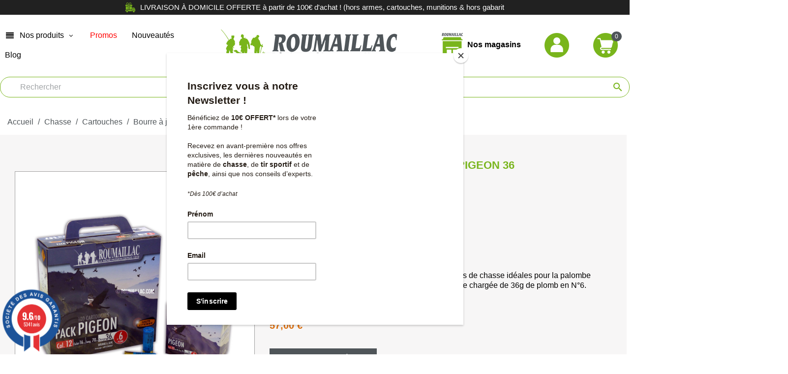

--- FILE ---
content_type: text/html; charset=utf-8
request_url: https://www.roumaillac.com/achat-vente-cartouches-de-chasse-calibre-12-cal-20-16-pas-cher/3495-Pack-cartouches-roumaillac-pigeon-36.html
body_size: 49098
content:
<!doctype html>
<html lang="fr-FR">

  <head>
    
      
  <meta charset="utf-8">


  <meta http-equiv="x-ua-compatible" content="ie=edge">



  <title>Pack cartouches roumaillac pigeon 36 - Roumaillac </title>
  
    
  
  <meta name="description" content=" Cartouches Roumaillac Pigeon.     Pack de 100 cartouches de chasse idéales pour la palombe (pigeon ramier).     4 boîtes de 25. Calibre 12/70. Cartouche chargée de 36g de plomb en N°6.">
  <meta name="keywords" content="Pack,cartouches,roumaillac,pigeon,36">
        <link rel="canonical" href="https://www.roumaillac.com/achat-vente-cartouches-de-chasse-calibre-12-cal-20-16-pas-cher/3495-Pack-cartouches-roumaillac-pigeon-36.html">
    
      
  
  
    <script type="application/ld+json">
  {
    "@context": "https://schema.org",
    "@type": "Organization",
    "name" : "Roumaillac",
    "url" : "https://www.roumaillac.com/",
          "logo": {
        "@type": "ImageObject",
        "url":"https://www.roumaillac.com/img/logo-1679999354.jpg"
      }
      }
</script>

<script type="application/ld+json">
  {
    "@context": "https://schema.org",
    "@type": "WebPage",
    "isPartOf": {
      "@type": "WebSite",
      "url":  "https://www.roumaillac.com/",
      "name": "Roumaillac"
    },
    "name": "Pack cartouches roumaillac pigeon 36",
    "url":  "https://www.roumaillac.com/achat-vente-cartouches-de-chasse-calibre-12-cal-20-16-pas-cher/3495-Pack-cartouches-roumaillac-pigeon-36.html"
  }
</script>


  <script type="application/ld+json">
    {
      "@context": "https://schema.org",
      "@type": "BreadcrumbList",
      "itemListElement": [
                  {
            "@type": "ListItem",
            "position": 1,
            "name": "Accueil",
            "item": "https://www.roumaillac.com/"
          },                  {
            "@type": "ListItem",
            "position": 2,
            "name": "Chasse",
            "item": "https://www.roumaillac.com/3-achat-vente-materiel-chasse-pas-cher"
          },                  {
            "@type": "ListItem",
            "position": 3,
            "name": "Cartouches",
            "item": "https://www.roumaillac.com/15-achat-vente-cartouches-de-chasse-calibre-12-cal-20-16-pas-cher"
          },                  {
            "@type": "ListItem",
            "position": 4,
            "name": "Bourre à jupe",
            "item": "https://www.roumaillac.com/363-acheter-cartouches-chasse-bourre-jupe-calibre-12-16-20"
          },                  {
            "@type": "ListItem",
            "position": 5,
            "name": "Calibre 12",
            "item": "https://www.roumaillac.com/516-achat-cartouches-chasse-calibre-12-bourre-jupe-pas-cher"
          },                  {
            "@type": "ListItem",
            "position": 6,
            "name": "Pack",
            "item": "https://www.roumaillac.com/749-achat-vente-cartouches-de-chasse-calibre-12-cal-20-16-pas-cher"
          },                  {
            "@type": "ListItem",
            "position": 7,
            "name": "PACK CARTOUCHES ROUMAILLAC PIGEON 36",
            "item": "https://www.roumaillac.com/achat-vente-cartouches-de-chasse-calibre-12-cal-20-16-pas-cher/3495-55730-Pack-cartouches-roumaillac-pigeon-36.html#/calibre-12_70"
          }              ]
    }
  </script>
  
  
  
  <script type="application/ld+json">
  {
    "@context": "https://schema.org/",
    "@type": "Product",
    "@id": "product-snippet-id",
    "name": "PACK CARTOUCHES ROUMAILLAC PIGEON 36",
    "description": "Cartouches Roumaillac Pigeon.     Pack de 100 cartouches de chasse idéales pour la palombe (pigeon ramier).     4 boîtes de 25. Calibre 12/70. Cartouche chargée de 36g de plomb en N°6.",
    "category": "Pack",
    "image" :"https://www.roumaillac.com/532099-home_default/Pack-cartouches-roumaillac-pigeon-36.jpg",    "sku": "040136_FM",
    "mpn": "040136_FM"
        ,
    "brand": {
      "@type": "Thing",
      "name": "ROUMAILLAC"
    }
                ,
    "offers": {
      "@type": "Offer",
      "priceCurrency": "EUR",
      "name": "PACK CARTOUCHES ROUMAILLAC PIGEON 36",
      "price": "57",
      "url": "https://www.roumaillac.com/achat-vente-cartouches-de-chasse-calibre-12-cal-20-16-pas-cher/3495-55730-Pack-cartouches-roumaillac-pigeon-36.html#/6276-calibre-12_70",
      "priceValidUntil": "2026-02-06",
              "image": ["https://www.roumaillac.com/532099-large_default/Pack-cartouches-roumaillac-pigeon-36.jpg"],
            "sku": "040136_FM",
      "mpn": "040136_FM",
                        "availability": "https://schema.org/InStock",
      "seller": {
        "@type": "Organization",
        "name": "Roumaillac"
      }
    }
      }
</script>

  
  
    
  
  <link rel="preconnect" href="https://fonts.googleapis.com">
  <link rel="preconnect" href="https://fonts.gstatic.com" crossorigin>
  <link href="https://fonts.googleapis.com/css2?family=Roboto+Condensed:wght@300;400;700&display=swap" rel="stylesheet">
  <link href="https://fonts.googleapis.com/css2?family=Raleway:wght@300;400;700&display=swap" rel="stylesheet">

  
    <meta property="og:title" content="Pack cartouches roumaillac pigeon 36" />
    <meta property="og:description" content="Cartouches Roumaillac Pigeon.     Pack de 100 cartouches de chasse idéales pour la palombe (pigeon ramier).     4 boîtes de 25. Calibre 12/70. Cartouche chargée de 36g de plomb en N°6." />
    <meta property="og:url" content="https://www.roumaillac.com/achat-vente-cartouches-de-chasse-calibre-12-cal-20-16-pas-cher/3495-Pack-cartouches-roumaillac-pigeon-36.html" />
    <meta property="og:site_name" content="Roumaillac" />
        



  <meta name="viewport" content="width=device-width, initial-scale=1">



  <link rel="icon" type="image/vnd.microsoft.icon" href="https://www.roumaillac.com/img/favicon.ico?1679999354">
  <link rel="shortcut icon" type="image/x-icon" href="https://www.roumaillac.com/img/favicon.ico?1679999354">


<script async charset="utf-8" src="https://widgets.rr.skeepers.io/product/7ceb3fe9-85ca-c2e4-25f8-b77c2ab88a3b/ec98af01-940b-48c7-a957-0bd2cc76ccf4.js"></script>


  



  	

  <script type="text/javascript">
        var ASSearchUrl = "https:\/\/www.roumaillac.com\/module\/pm_advancedsearch4\/advancedsearch4";
        var LS_Meta = {"v":"6.6.9"};
        var as4_orderBySalesAsc = "Meilleures ventes en dernier";
        var as4_orderBySalesDesc = "Meilleures ventes en premier";
        var oleaCombinations = {"55730":{"id_product_attribute":"55730","prices":{"1":57},"minimal_quantity":"1"}};
        var oleaFoqGetPriceURL = "https:\/\/www.roumaillac.com\/module\/oleafoquantityprices\/ajax";
        var olea_psquantitydiscountonproduct = 1;
        var oleafoqbyqtyMessage = "Par #X# x";
        var oleafoqmultipleofminimal = 0;
        var prestashop = {"cart":{"products":[],"totals":{"total":{"type":"total","label":"Total","amount":0,"value":"0,00\u00a0\u20ac"},"total_including_tax":{"type":"total","label":"Total TTC","amount":0,"value":"0,00\u00a0\u20ac"},"total_excluding_tax":{"type":"total","label":"Total HT :","amount":0,"value":"0,00\u00a0\u20ac"}},"subtotals":{"products":{"type":"products","label":"Sous-total","amount":0,"value":"0,00\u00a0\u20ac"},"discounts":null,"shipping":{"type":"shipping","label":"Livraison","amount":0,"value":""},"tax":null},"products_count":0,"summary_string":"0 articles","vouchers":{"allowed":1,"added":[]},"discounts":[],"minimalPurchase":0,"minimalPurchaseRequired":""},"currency":{"id":1,"name":"Euro","iso_code":"EUR","iso_code_num":"978","sign":"\u20ac"},"customer":{"lastname":null,"firstname":null,"email":null,"birthday":null,"newsletter":null,"newsletter_date_add":null,"optin":null,"website":null,"company":null,"siret":null,"ape":null,"is_logged":false,"gender":{"type":null,"name":null},"addresses":[]},"language":{"name":"Fran\u00e7ais (French)","iso_code":"fr","locale":"fr-FR","language_code":"fr-fr","is_rtl":"0","date_format_lite":"d\/m\/Y","date_format_full":"d\/m\/Y H:i:s","id":1},"page":{"title":"","canonical":"https:\/\/www.roumaillac.com\/achat-vente-cartouches-de-chasse-calibre-12-cal-20-16-pas-cher\/3495-Pack-cartouches-roumaillac-pigeon-36.html","meta":{"title":"Pack cartouches roumaillac pigeon 36","description":"Cartouches Roumaillac Pigeon.     Pack de 100 cartouches de chasse id\u00e9ales pour la palombe (pigeon ramier).     4 bo\u00eetes de 25. Calibre 12\/70. Cartouche charg\u00e9e de 36g de plomb en N\u00b06.","keywords":"Pack,cartouches,roumaillac,pigeon,36","robots":"index"},"page_name":"product","body_classes":{"lang-fr":true,"lang-rtl":false,"country-FR":true,"currency-EUR":true,"layout-full-width":true,"page-product":true,"tax-display-enabled":true,"product-id-3495":true,"product-PACK CARTOUCHES ROUMAILLAC PIGEON 36":true,"product-id-category-749":true,"product-id-manufacturer-13":true,"product-id-supplier-0":true,"product-available-for-order":true},"admin_notifications":[]},"shop":{"name":"Roumaillac","logo":"https:\/\/www.roumaillac.com\/img\/logo-1679999354.jpg","stores_icon":"https:\/\/www.roumaillac.com\/img\/logo_stores.gif","favicon":"https:\/\/www.roumaillac.com\/img\/favicon.ico"},"urls":{"base_url":"https:\/\/www.roumaillac.com\/","current_url":"https:\/\/www.roumaillac.com\/achat-vente-cartouches-de-chasse-calibre-12-cal-20-16-pas-cher\/3495-Pack-cartouches-roumaillac-pigeon-36.html","shop_domain_url":"https:\/\/www.roumaillac.com","img_ps_url":"https:\/\/www.roumaillac.com\/img\/","img_cat_url":"https:\/\/www.roumaillac.com\/img\/c\/","img_lang_url":"https:\/\/www.roumaillac.com\/img\/l\/","img_prod_url":"https:\/\/www.roumaillac.com\/img\/p\/","img_manu_url":"https:\/\/www.roumaillac.com\/img\/m\/","img_sup_url":"https:\/\/www.roumaillac.com\/img\/su\/","img_ship_url":"https:\/\/www.roumaillac.com\/img\/s\/","img_store_url":"https:\/\/www.roumaillac.com\/img\/st\/","img_col_url":"https:\/\/www.roumaillac.com\/img\/co\/","img_url":"https:\/\/www.roumaillac.com\/themes\/classic-child\/assets\/img\/","css_url":"https:\/\/www.roumaillac.com\/themes\/classic-child\/assets\/css\/","js_url":"https:\/\/www.roumaillac.com\/themes\/classic-child\/assets\/js\/","pic_url":"https:\/\/www.roumaillac.com\/upload\/","pages":{"address":"https:\/\/www.roumaillac.com\/adresse","addresses":"https:\/\/www.roumaillac.com\/adresses","authentication":"https:\/\/www.roumaillac.com\/identification","cart":"https:\/\/www.roumaillac.com\/panier","category":"https:\/\/www.roumaillac.com\/index.php?controller=category","cms":"https:\/\/www.roumaillac.com\/index.php?controller=cms","contact":"https:\/\/www.roumaillac.com\/contactez-nous","discount":"https:\/\/www.roumaillac.com\/bons-de-reduction","guest_tracking":"https:\/\/www.roumaillac.com\/suivi-commande-invite","history":"https:\/\/www.roumaillac.com\/historique-des-commandes","identity":"https:\/\/www.roumaillac.com\/identite","index":"https:\/\/www.roumaillac.com\/","my_account":"https:\/\/www.roumaillac.com\/mon-compte","order_confirmation":"https:\/\/www.roumaillac.com\/confirmation-commande","order_detail":"https:\/\/www.roumaillac.com\/index.php?controller=order-detail","order_follow":"https:\/\/www.roumaillac.com\/details-de-la-commande","order":"https:\/\/www.roumaillac.com\/commande","order_return":"https:\/\/www.roumaillac.com\/index.php?controller=order-return","order_slip":"https:\/\/www.roumaillac.com\/avoirs","pagenotfound":"https:\/\/www.roumaillac.com\/page-non-trouvee","password":"https:\/\/www.roumaillac.com\/mot-de-passe-oublie","pdf_invoice":"https:\/\/www.roumaillac.com\/index.php?controller=pdf-invoice","pdf_order_return":"https:\/\/www.roumaillac.com\/index.php?controller=pdf-order-return","pdf_order_slip":"https:\/\/www.roumaillac.com\/index.php?controller=pdf-order-slip","prices_drop":"https:\/\/www.roumaillac.com\/promotions","product":"https:\/\/www.roumaillac.com\/index.php?controller=product","search":"https:\/\/www.roumaillac.com\/recherche","sitemap":"https:\/\/www.roumaillac.com\/plan-du-site","stores":"https:\/\/www.roumaillac.com\/magasins","supplier":"https:\/\/www.roumaillac.com\/fournisseurs","register":"https:\/\/www.roumaillac.com\/identification?create_account=1","order_login":"https:\/\/www.roumaillac.com\/commande?login=1"},"alternative_langs":[],"theme_assets":"\/themes\/classic-child\/assets\/","actions":{"logout":"https:\/\/www.roumaillac.com\/?mylogout="},"no_picture_image":{"bySize":{"small_default":{"url":"https:\/\/www.roumaillac.com\/img\/p\/fr-default-small_default.jpg","width":98,"height":98},"cart_default":{"url":"https:\/\/www.roumaillac.com\/img\/p\/fr-default-cart_default.jpg","width":125,"height":125},"home_default":{"url":"https:\/\/www.roumaillac.com\/img\/p\/fr-default-home_default.jpg","width":300,"height":300},"medium_default":{"url":"https:\/\/www.roumaillac.com\/img\/p\/fr-default-medium_default.jpg","width":452,"height":452},"large_default":{"url":"https:\/\/www.roumaillac.com\/img\/p\/fr-default-large_default.jpg","width":800,"height":800}},"small":{"url":"https:\/\/www.roumaillac.com\/img\/p\/fr-default-small_default.jpg","width":98,"height":98},"medium":{"url":"https:\/\/www.roumaillac.com\/img\/p\/fr-default-home_default.jpg","width":300,"height":300},"large":{"url":"https:\/\/www.roumaillac.com\/img\/p\/fr-default-large_default.jpg","width":800,"height":800},"legend":""}},"configuration":{"display_taxes_label":true,"display_prices_tax_incl":true,"is_catalog":false,"show_prices":true,"opt_in":{"partner":false},"quantity_discount":{"type":"price","label":"Prix unitaire"},"voucher_enabled":1,"return_enabled":0},"field_required":[],"breadcrumb":{"links":[{"title":"Accueil","url":"https:\/\/www.roumaillac.com\/"},{"title":"Chasse","url":"https:\/\/www.roumaillac.com\/3-achat-vente-materiel-chasse-pas-cher"},{"title":"Cartouches","url":"https:\/\/www.roumaillac.com\/15-achat-vente-cartouches-de-chasse-calibre-12-cal-20-16-pas-cher"},{"title":"Bourre \u00e0 jupe","url":"https:\/\/www.roumaillac.com\/363-acheter-cartouches-chasse-bourre-jupe-calibre-12-16-20"},{"title":"Calibre 12","url":"https:\/\/www.roumaillac.com\/516-achat-cartouches-chasse-calibre-12-bourre-jupe-pas-cher"},{"title":"Pack","url":"https:\/\/www.roumaillac.com\/749-achat-vente-cartouches-de-chasse-calibre-12-cal-20-16-pas-cher"},{"title":"PACK CARTOUCHES ROUMAILLAC PIGEON 36","url":"https:\/\/www.roumaillac.com\/achat-vente-cartouches-de-chasse-calibre-12-cal-20-16-pas-cher\/3495-55730-Pack-cartouches-roumaillac-pigeon-36.html#\/calibre-12_70"}],"count":7},"link":{"protocol_link":"https:\/\/","protocol_content":"https:\/\/"},"time":1769109957,"static_token":"58a1e0c90ade2d141270a204dcd449e0","token":"47d365cdf45bb99dd3ad88e4d0f6dd05","debug":false};
        var psemailsubscription_subscription = "https:\/\/www.roumaillac.com\/module\/ps_emailsubscription\/subscription";
        var psr_icon_color = "#F19D76";
      </script>
		<link rel="stylesheet" href="https://cdn.jsdelivr.net/npm/@alma/widgets@3.x.x/dist/widgets.min.css" media="all">
		<link rel="stylesheet" href="https://fonts.googleapis.com/css?family=Poppins:300,regular,500,600,700,100,200,800,900%7CDM+Serif+Display:regular,italic&amp;subset=latin%2Clatin-ext" media="all">
		<link rel="stylesheet" href="https://www.roumaillac.com/themes/classic-child/assets/cache/theme-0872d769.css" media="all">
	
	


        <link rel="preload" href="/modules/creativeelements/views/lib/ceicons/fonts/ceicons.woff2?fj664s"
            as="font" type="font/woff2" crossorigin>
                <link rel="preload" href="/modules/creativeelements/views/lib/font-awesome/fonts/fontawesome-webfont.woff2?v=4.7.0"
            as="font" type="font/woff2" crossorigin>
        <!--CE-JS-->


  <script async src="https://www.googletagmanager.com/gtag/js?id=UA-7554063-6"></script>
<script>
  window.dataLayer = window.dataLayer || [];
  function gtag(){dataLayer.push(arguments);}
  gtag('js', new Date());
  gtag(
    'config',
    'UA-7554063-6',
    {
      'debug_mode':false
                      }
  );
</script>

<meta name="generator" content="Powered by Creative Slider 6.6.9 - Multi-Purpose, Responsive, Parallax, Mobile-Friendly Slider Module for PrestaShop." />
<link href="//fonts.googleapis.com/css?family=Open+Sans:600,400,400i|Oswald:700" rel="stylesheet" type="text/css" media="all">
 
<script type="text/javascript">
    var agSiteId="12892";
</script>
<script src="https://www.societe-des-avis-garantis.fr/wp-content/plugins/ag-core/widgets/JsWidget.js" type="text/javascript"></script>

<style>
    </style>

    <meta id="js-rcpgtm-tracking-config" data-tracking-data="%7B%22gtm%22%3A%7B%22tracking_id%22%3A%22GTM-5H64Z4G%22%2C%22is_disable_tracking%22%3Afalse%7D%2C%22gua%22%3A%7B%22tracking_id%22%3A%22UA-7554063-6%22%2C%22site_speed_sample_rate%22%3A1%2C%22is_data_import%22%3Atrue%2C%22is_anonymize_ip%22%3Afalse%2C%22is_user_id%22%3Afalse%2C%22is_link_attribution%22%3Afalse%2C%22cross_domain_list%22%3A%5B%5D%2C%22dimensions%22%3A%7B%22ecomm_prodid%22%3A1%2C%22ecomm_pagetype%22%3A2%2C%22ecomm_totalvalue%22%3A3%2C%22dynx_itemid%22%3A4%2C%22dynx_itemid2%22%3A5%2C%22dynx_pagetype%22%3A6%2C%22dynx_totalvalue%22%3A7%7D%7D%2C%22ga4%22%3A%7B%22tracking_id%22%3A%22G-P0WKP1F36R%22%2C%22is_data_import%22%3Afalse%7D%2C%22gads%22%3A%7B%22tracking_id%22%3A%22%22%2C%22merchant_id%22%3A%22%22%2C%22conversion_labels%22%3A%7B%22create_account%22%3A%22%22%2C%22product_view%22%3A%22%22%2C%22add_to_cart%22%3A%22%22%2C%22begin_checkout%22%3A%22%22%2C%22purchase%22%3A%22%22%7D%7D%2C%22gfeeds%22%3A%7B%22retail%22%3A%7B%22is_enabled%22%3Afalse%2C%22prefix%22%3A%22%22%2C%22variant%22%3A%22%22%7D%2C%22custom%22%3A%7B%22is_enabled%22%3Afalse%2C%22is_id2%22%3Afalse%2C%22prefix%22%3A%22%22%2C%22variant%22%3A%22%22%7D%7D%2C%22optimize%22%3A%7B%22tracking_id%22%3A%22%22%2C%22is_async%22%3Afalse%2C%22hiding_class_name%22%3A%22optimize-loading%22%2C%22hiding_timeout%22%3A3000%7D%2C%22bing%22%3A%7B%22tracking_id%22%3A%22%22%2C%22feed_prefix%22%3A%22%22%2C%22feed_variant%22%3A%22%22%7D%2C%22facebook%22%3A%7B%22tracking_id%22%3A%22%22%2C%22feed_prefix%22%3A%22%22%2C%22feed_variant%22%3A%22%22%7D%2C%22twitter%22%3A%7B%22tracking_id%22%3A%22%22%7D%2C%22criteo%22%3A%7B%22tracking_id%22%3A%22%22%2C%22feed_prefix%22%3A%22%22%2C%22feed_variant%22%3A%22%22%7D%2C%22context%22%3A%7B%22browser%22%3A%7B%22device_type%22%3A1%7D%2C%22localization%22%3A%7B%22id_country%22%3A8%2C%22country_code%22%3A%22FR%22%2C%22id_currency%22%3A1%2C%22currency_code%22%3A%22EUR%22%2C%22id_lang%22%3A1%2C%22lang_code%22%3A%22fr%22%7D%2C%22page%22%3A%7B%22controller_name%22%3A%22product%22%2C%22products_per_page%22%3A42%2C%22category%22%3A%5B%5D%2C%22search_term%22%3A%22%22%7D%2C%22shop%22%3A%7B%22id_shop%22%3A1%2C%22shop_name%22%3A%22Roumaillac%22%7D%2C%22tracking_module%22%3A%7B%22module_name%22%3A%22rcpgtagmanager%22%2C%22checkout_module%22%3A%7B%22module%22%3A%22default%22%2C%22controller%22%3A%22order%22%7D%2C%22service_version%22%3A%2217%22%2C%22token%22%3A%228877f98968b08d101b16a9c61af50b67%22%7D%2C%22user%22%3A%5B%5D%7D%7D">
    <script data-keepinline="true" src="/modules/rcpgtagmanager/views/js/hook/trackingClient.bundle.js" async></script>



    
  <meta property="og:type" content="product">
      <meta property="og:image" content="https://www.roumaillac.com/532099-large_default/Pack-cartouches-roumaillac-pigeon-36.jpg">
  
      <meta property="product:pretax_price:amount" content="47.5">
    <meta property="product:pretax_price:currency" content="EUR">
    <meta property="product:price:amount" content="57">
    <meta property="product:price:currency" content="EUR">
    
  </head>

  <body id="product" class="lang-fr country-fr currency-eur layout-full-width page-product tax-display-enabled product-id-3495 product-pack-cartouches-roumaillac-pigeon-36 product-id-category-749 product-id-manufacturer-13 product-id-supplier-0 product-available-for-order elementor-page elementor-page-3495030101">

    
      
    

    <main>
      
              

      <header id="header">
        
          	
  <div class="header-banner">
    

<!-- Block sfiBandeau -->

<div id="sfiBandeau" class="sfiBandeau  banner-transition-load" style="font-size: 10px;height: 50px;line-height: 20px;">

    <div class="sfiBandeau-etat" style="height: inherit;position: absolute;background: #212121;color: #ffffff;">

        <img src="https://www.roumaillac.com/img/cms/cadeau.png" alt="" width="20" height="20" />LIVRAISON À DOMICILE OFFERTE à partir de 100€ d'achat ! (hors armes, cartouches, munitions &amp; hors gabarit

    </div>

</div>

<!-- /Block sfiBandeau -->


  </div>



  <nav class="header-nav">
    <div class="container">
      <div class="row">
        <div class="hidden-sm-down" style="display: none;">
          <div class="col-md-12 col-xs-12">
            
          </div>
          <div class="col-md-7 right-nav">
              <div id="boutique">
  <a href="https://www.roumaillac.com/content/6-notre-magasin" title="">
    <img src="https://www.roumaillac.com/themes/classic-child/assets/img/shop.png" alt="Shop">
    <span>Nos magasins</span>
  </a>
</div> 
<div id="_desktop_user_info">
  <div class="user-info">
      <a
        class="account"
        href="https://www.roumaillac.com/mon-compte"
        title="Voir mon compte client"
        
      >
        <img src="https://www.roumaillac.com/themes/classic-child/assets/img/user.png" alt="User">
      </a>
  </div>
</div>
<div id="_desktop_cart">
  <div class="blockcart cart-preview inactive" data-refresh-url="//www.roumaillac.com/module/ps_shoppingcart/ajax">
    <div class="header">
             <img src="https://www.roumaillac.com/themes/classic-child/assets/img/cart.png" alt="cart">
  
        <span class="cart-products-count">0</span>
          </div>
  </div>
</div>

          </div>
        </div>
        <div class="hidden-md-up text-sm-center mobile">
          <div class="float-xs-left" id="menu-icon">
            


<div id="globo-hidden-menu-displayTop-1" class="globo-hidden-menu-clearfix clearfix col-lg-12">
    <input type="hidden" name="url_module_gmenu" value="https://www.roumaillac.com/module/g_megamenu/gmegamenu"/>
    <input type="hidden" name="gid_menu" value="1&getMenumobile"/>
    <a class="globomenu-responsive-toggle globomenu-responsive-toggle-main globomenu-responsive-toggle-content-align-left"><i class="fa fa-bars"></i></a>

    <ul class="globomenu globomenu-nojs globomenu-main globomenu-horizontal globomenu-transition-shift globomenu-items-align-left  globomenu-sub-indicators  globomenu-submenu-bordered  globomenu-menumobile-bordered   globomenu-trigger-hover globomenu-responsive globomenu-responsive-default globomenu-responsive-collapse">
        <li data-id="1" id="globomenu-item-1" class="globomenu-item  globomenu-item-level-0 globomenu-item-has-children globomenu-has-submenu-drop globomenu-has-submenu-mega globomenu-submenu-align-full_width "><a class="globomenu-target  globomenu-item-layout-icon_left globomenu-target-with-icon globomenu-item-layout-icon_left colorpro75B4185D" href="#"><i class="globomenu-icon fa fa-align-justify"></i><span class="globomenu-target-title globomenu-target-text">Nos produits</span><span class="globomenu-submnretractor"></span></a><style>#globo-hidden-menu-displayTop-1 
                .globomenu-responsive-default.globomenu-responsive
                .globomenu-item.globomenu-item-level-0>.globomenu-target.colorpro75B4185D
                {
                    background:!important;
                    color:#000000!important
                }
                #globo-hidden-menu-displayTop-1
                .globomenu-responsive-default.globomenu-responsive .globomenu-item.globomenu-item-level-0>.globomenu-target.colorpro75B4185D>span
                    {
                        background:!important;
                        color:#000000!important
                    }
                #globo-hidden-menu-displayTop-1
                .globomenu-responsive-default.globomenu-responsive
                .globomenu-item.globomenu-item-level-0>.globomenu-target.colorpro75B4185D>i
                {
                    background:!important;
                    color:#000000!important
                }
                
                #globo-hidden-menu-displayTop-1 
                .globomenu-responsive-default.globomenu-responsive
                .globomenu-item.globomenu-item-level-0>.globomenu-target.colorpro75B4185D:hover,
                #globo-hidden-menu-displayTop-1 
                .globomenu-responsive-default.globomenu-responsive 
                .globomenu-item.globomenu-item-level-0.globomenu-active>.globomenu-target.colorpro75B4185D
                {
                    background:!important;
                    color:!important
                }
                #globo-hidden-menu-displayTop-1
                .globomenu-responsive-default.globomenu-responsive .globomenu-item.globomenu-item-level-0>.globomenu-target.colorpro75B4185D:hover>span,
                #globo-hidden-menu-displayTop-1
                .globomenu-responsive-default.globomenu-responsive .globomenu-item.globomenu-item-level-0.globomenu-active>.globomenu-target.colorpro75B4185D>span

                    {
                        background:!important;
                        color:!important
                    }
                #globo-hidden-menu-displayTop-1
                .globomenu-responsive-default.globomenu-responsive
                .globomenu-item.globomenu-item-level-0>.globomenu-target.colorpro75B4185D:hover>i,
                #globo-hidden-menu-displayTop-1
                .globomenu-responsive-default.globomenu-responsive
                .globomenu-item.globomenu-item-level-0.globomenu-active>.globomenu-target.colorpro75B4185D>i
                
                {
                    background:!important;
                    color:!important
                }</style><ul class="globomenu-submenu globomenu-grid-row globomenu-submenu-drop globomenu-submenu-type-mega globomenu-submenu-align-center   submenu_background_center " style="background-color:#FFF;text-align:center;"><li data-id="2" id="globomenu-item-2" class="globomenu-item  globomenu-tabs globomenu-has-submenu-drop globomenu-tab-layout-left globomenu-tabs-show-default globomenu-column globomenu-column-full "><div class="globomenu-submenu-tabs  globomenu-submenu-align-left"><ul class="globomenu-tab-links globomn-jc-"><li data-tab-index="0" data-id="3" id="globomenu-item-3" class="globomenu-item globomenu-tab globomenu-has-submenu-drop"><a class="globomenu-target  globomenu-target-with-image globomenu-item-layout-image_left " href="https://www.roumaillac.com/3-achat-vente-materiel-chasse-pas-cher"><img class="globomenu-image globomenu-image-size-globomenu-image-size" src="https://www.roumaillac.com/modules/g_megamenu/image/chasse-noir.png" alt="Chasse"/><span class="globomenu-target-title globomenu-target-text">Chasse</span><span class="globomenu-submnretractor"></span></a></li><li data-tab-index="1" data-id="19" id="globomenu-item-19" class="globomenu-item globomenu-tab globomenu-has-submenu-drop"><a class="globomenu-target  globomenu-target-with-image globomenu-item-layout-image_left " href="https://www.roumaillac.com/4-achat-vente-vetements-chasse-peche-pas-cher"><img class="globomenu-image globomenu-image-size-globomenu-image-size" src="https://www.roumaillac.com/modules/g_megamenu/image/vetements-noir.png" alt="Vêtements "/><span class="globomenu-target-title globomenu-target-text">Vêtements</span><span class="globomenu-submnretractor"></span></a></li><li data-tab-index="2" data-id="38" id="globomenu-item-38" class="globomenu-item globomenu-tab globomenu-has-submenu-drop"><a class="globomenu-target  globomenu-target-with-image globomenu-item-layout-image_left " href="https://www.roumaillac.com/5-pieche-detache-armurerie-arme-atelier-chasse"><img class="globomenu-image globomenu-image-size-globomenu-image-size" src="https://www.roumaillac.com/modules/g_megamenu/image/atelier-noir.png" alt="Atelier"/><span class="globomenu-target-title globomenu-target-text">Atelier</span><span class="globomenu-submnretractor"></span></a></li><li data-tab-index="3" data-id="137" id="globomenu-item-137" class="globomenu-item globomenu-tab globomenu-has-submenu-drop"><a class="globomenu-target  globomenu-target-with-image globomenu-item-layout-image_left " href="https://www.roumaillac.com/18-achat-vente-tir-de-loisir-pas-cher"><img class="globomenu-image globomenu-image-size-globomenu-image-size" src="https://www.roumaillac.com/modules/g_megamenu/image/tir-de-loisir-noir.png" alt="Tir de loisir"/><span class="globomenu-target-title globomenu-target-text">Tir de loisir</span><span class="globomenu-submnretractor"></span></a></li><li data-tab-index="4" data-id="889" id="globomenu-item-889" class="globomenu-item globomenu-tab globomenu-has-submenu-drop"><a class="globomenu-target  globomenu-target-with-image globomenu-item-layout-image_left " href="https://www.roumaillac.com/753-achat-vente-tir-sportif-pas-cher"><img class="globomenu-image globomenu-image-size-globomenu-image-size" src="https://www.roumaillac.com/modules/g_megamenu/image/tir-sportif.png" alt="Tir Sportif"/><span class="globomenu-target-title globomenu-target-text">Tir Sportif</span><span class="globomenu-submnretractor"></span></a></li><li data-tab-index="5" data-id="138" id="globomenu-item-138" class="globomenu-item globomenu-tab globomenu-has-submenu-drop"><a class="globomenu-target  globomenu-target-with-image globomenu-item-layout-image_left " href="https://www.roumaillac.com/19-achat-collier-dressage-sportdog-dogtra-chien-chasse-pas-cher"><img class="globomenu-image globomenu-image-size-globomenu-image-size" src="https://www.roumaillac.com/modules/g_megamenu/image/chiens-noir.png" alt="Chiens"/><span class="globomenu-target-title globomenu-target-text">Chiens</span><span class="globomenu-submnretractor"></span></a></li><li data-tab-index="6" data-id="139" id="globomenu-item-139" class="globomenu-item globomenu-tab globomenu-has-submenu-drop"><a class="globomenu-target  globomenu-target-with-image globomenu-item-layout-image_left " href="https://www.roumaillac.com/33-vente-articles-peche-materiel-peche-en-stock"><img class="globomenu-image globomenu-image-size-globomenu-image-size" src="https://www.roumaillac.com/modules/g_megamenu/image/peche-noir.png" alt="Pêche"/><span class="globomenu-target-title globomenu-target-text">Pêche</span><span class="globomenu-submnretractor"></span></a></li><li data-tab-index="7" data-id="140" id="globomenu-item-140" class="globomenu-item globomenu-tab globomenu-has-submenu-drop"><a class="globomenu-target  globomenu-target-with-image globomenu-item-layout-image_left " href="https://www.roumaillac.com/34-coutellerie-achat-vente-couteau-chasse-pas-cher"><img class="globomenu-image globomenu-image-size-globomenu-image-size" src="https://www.roumaillac.com/modules/g_megamenu/image/couteau-noir.png" alt="Coutellerie"/><span class="globomenu-target-title globomenu-target-text">Coutellerie</span><span class="globomenu-submnretractor"></span></a></li><li data-tab-index="8" data-id="141" id="globomenu-item-141" class="globomenu-item globomenu-tab globomenu-has-submenu-drop"><a class="globomenu-target  globomenu-target-with-image globomenu-item-layout-image_left " href="https://www.roumaillac.com/575-arme-de-defense"><img class="globomenu-image globomenu-image-size-globomenu-image-size" src="https://www.roumaillac.com/modules/g_megamenu/image/protection-noir.png" alt="Armes de défense"/><span class="globomenu-target-title globomenu-target-text">Armes de défense</span><span class="globomenu-submnretractor"></span></a></li><li data-tab-index="9" data-id="142" id="globomenu-item-142" class="globomenu-item globomenu-tab globomenu-has-submenu-drop"><a class="globomenu-target  globomenu-target-with-image globomenu-item-layout-image_left " href="https://www.roumaillac.com/729-vente-d-article-de-loisir-chasse-peche"><img class="globomenu-image globomenu-image-size-globomenu-image-size" src="https://www.roumaillac.com/modules/g_megamenu/image/loisirs-noir.png" alt="Loisirs"/><span class="globomenu-target-title globomenu-target-text">Loisirs</span><span class="globomenu-submnretractor"></span></a></li><li data-tab-index="10" data-id="1034" id="globomenu-item-1034" class="globomenu-item globomenu-tab "><a class="globomenu-target  globomenu-target-with-image globomenu-item-layout-image_left " href="https://www.roumaillac.com/107-achat-vente-coffre-fort-armoire-forte-fusil-carabine-arme-chasse"><img class="globomenu-image globomenu-image-size-globomenu-image-size" src="https://www.roumaillac.com/modules/g_megamenu/image/coffre-fort.png" alt="Coffres"/><span class="globomenu-target-title globomenu-target-text">Coffres</span><span class="globomenu-submnretractor"></span></a></li><li data-tab-index="11" data-id="1404" id="globomenu-item-1404" class="globomenu-item globomenu-tab globomenu-has-submenu-drop"><a class="globomenu-target  globomenu-target-with-image globomenu-item-layout-image_left " href="https://www.roumaillac.com/904-bagagerie-sacs-accessoires-ball-trap"><img class="globomenu-image globomenu-image-size-globomenu-image-size" src="https://www.roumaillac.com/modules/g_megamenu/image/sac-a-dos.png" alt="Bagagerie"/><span class="globomenu-target-title globomenu-target-text">Bagagerie</span><span class="globomenu-submnretractor"></span></a></li><li data-tab-index="12" data-id="939" id="globomenu-item-939" class="globomenu-item globomenu-tab globomenu-has-submenu-drop"><a class="globomenu-target  globomenu-target-with-image globomenu-item-layout-image_left " href="https://www.roumaillac.com/734-destockage-vetements-chasse-peche"><img class="globomenu-image globomenu-image-size-globomenu-image-size" src="https://www.roumaillac.com/modules/g_megamenu/image/destockage.png" alt="Déstockage"/><span class="globomenu-target-title globomenu-target-text">Déstockage</span><span class="globomenu-submnretractor"></span></a></li></ul><ul class="globomenu-tab-contents"><li data-tab-index="0" class="globomenu-tab-content"><ul class="globomenu-tab-panel"><li data-id="569" id="globomenu-item-569" class="globomenu-item  globomenu-tabs globomenu-has-submenu-drop globomenu-tab-layout-left globomenu-tabs-show-default globomenu-column globomenu-column-full "><div class="globomenu-submenu-tabs  globomenu-submenu-align-left"><ul class="globomenu-tab-links globomn-jc-"><li data-tab-index="0" data-id="585" id="globomenu-item-585" class="globomenu-item globomenu-tab globomenu-has-submenu-drop"><a class="globomenu-target  globomenu-item-layout-image_left " href="https://www.roumaillac.com/14-achat-vente-arme-de-chasse-pas-cher-fusil-et-carabine"><span class="globomenu-target-title globomenu-target-text">Armes</span><span class="globomenu-submnretractor"></span></a></li><li data-tab-index="1" data-id="590" id="globomenu-item-590" class="globomenu-item globomenu-tab globomenu-has-submenu-drop"><a class="globomenu-target  globomenu-item-layout-image_left " href="https://www.roumaillac.com/15-achat-vente-cartouches-de-chasse-calibre-12-cal-20-16-pas-cher"><span class="globomenu-target-title globomenu-target-text">Cartouches</span><span class="globomenu-submnretractor"></span></a></li><li data-tab-index="2" data-id="600" id="globomenu-item-600" class="globomenu-item globomenu-tab "><a class="globomenu-target  globomenu-item-layout-image_left " href="https://www.roumaillac.com/20-achat-vente-balles-pour-carabine-munitions-de-chasse-pas-cher"><span class="globomenu-target-title globomenu-target-text">Munitions métalliques</span><span class="globomenu-submnretractor"></span></a></li><li data-tab-index="3" data-id="570" id="globomenu-item-570" class="globomenu-item globomenu-tab globomenu-has-submenu-drop"><a class="globomenu-target  globomenu-item-layout-image_left " href="https://www.roumaillac.com/17-equipement-accessoire-chasse-gros-gibier-palombe-canard"><span class="globomenu-target-title globomenu-target-text">Equipement et territoires</span><span class="globomenu-submnretractor"></span></a></li><li data-tab-index="4" data-id="575" id="globomenu-item-575" class="globomenu-item globomenu-tab globomenu-has-submenu-drop"><a class="globomenu-target  globomenu-item-layout-image_left " href="https://www.roumaillac.com/16-achat-vente-lunette-jumelle-optique-chasse-pas-cher-"><span class="globomenu-target-title globomenu-target-text">Optiques</span><span class="globomenu-submnretractor"></span></a></li><li data-tab-index="5" data-id="580" id="globomenu-item-580" class="globomenu-item globomenu-tab globomenu-has-submenu-drop"><a class="globomenu-target  globomenu-item-layout-image_left " href="https://www.roumaillac.com/21-achat-vente-bagagerie-chasse-pas-cher"><span class="globomenu-target-title globomenu-target-text">Bagagerie</span><span class="globomenu-submnretractor"></span></a></li></ul><ul class="globomenu-tab-contents"><li data-tab-index="0" class="globomenu-tab-content"><ul class="globomenu-tab-panel"><li data-id="586" id="globomenu-item-586" class="globomenu-item  globomenu-tabs globomenu-has-submenu-drop globomenu-tab-layout-left globomenu-tabs-show-default globomenu-column globomenu-column-full "><div class="globomenu-submenu-tabs  globomenu-submenu-align-left"><ul class="globomenu-tab-links globomn-jc-"><li data-tab-index="0" data-id="587" id="globomenu-item-587" class="globomenu-item globomenu-tab "><a class="globomenu-target  globomenu-item-layout-image_left " href="https://www.roumaillac.com/79-fusil-chasse-superpose-juxtapose-semi-auto-automatique-arme"><span class="globomenu-target-title globomenu-target-text">Fusils de chasse</span><span class="globomenu-submnretractor"></span></a></li><li data-tab-index="1" data-id="588" id="globomenu-item-588" class="globomenu-item globomenu-tab "><a class="globomenu-target  globomenu-item-layout-image_left " href="https://www.roumaillac.com/80-carabine-de-chasse-pour-le-gros-gibier-pas-cher"><span class="globomenu-target-title globomenu-target-text">Carabines de chasse</span><span class="globomenu-submnretractor"></span></a></li><li data-tab-index="2" data-id="589" id="globomenu-item-589" class="globomenu-item globomenu-tab "><a class="globomenu-target  globomenu-item-layout-image_left " href="https://www.roumaillac.com/81-achat-vente-fusil-sport-fusil-ball-trap-fusil-parcours-chasse"><span class="globomenu-target-title globomenu-target-text">Fusils de sport</span><span class="globomenu-submnretractor"></span></a></li><li data-tab-index="3" data-id="609" id="globomenu-item-609" class="globomenu-item globomenu-tab "><a class="globomenu-target  globomenu-item-layout-image_left " href="https://www.roumaillac.com/85-achat-vente-arme-fusil-occasion-pas-cher"><span class="globomenu-target-title globomenu-target-text">Armes d&#039;occasion</span><span class="globomenu-submnretractor"></span></a></li></ul><ul class="globomenu-tab-contents"><li data-tab-index="0" class="globomenu-tab-content"><ul class="globomenu-tab-panel"></ul></li><li data-tab-index="1" class="globomenu-tab-content"><ul class="globomenu-tab-panel"></ul></li><li data-tab-index="2" class="globomenu-tab-content"><ul class="globomenu-tab-panel"></ul></li><li data-tab-index="3" class="globomenu-tab-content"><ul class="globomenu-tab-panel"></ul></li></ul></div></li></ul></li><li data-tab-index="1" class="globomenu-tab-content"><ul class="globomenu-tab-panel"><li data-id="591" id="globomenu-item-591" class="globomenu-item  globomenu-tabs globomenu-has-submenu-drop globomenu-tab-layout-left globomenu-tabs-show-default globomenu-column globomenu-column-full "><div class="globomenu-submenu-tabs  globomenu-submenu-align-left"><ul class="globomenu-tab-links globomn-jc-"><li data-tab-index="0" data-id="592" id="globomenu-item-592" class="globomenu-item globomenu-tab "><a class="globomenu-target  globomenu-item-layout-image_left " href="https://www.roumaillac.com/368-achat-vente-cartouches-acier-substitut-gibier-eau-pas-cher"><span class="globomenu-target-title globomenu-target-text">Acier et substituts</span><span class="globomenu-submnretractor"></span></a></li><li data-tab-index="1" data-id="593" id="globomenu-item-593" class="globomenu-item globomenu-tab "><a class="globomenu-target  globomenu-item-layout-image_left " href="https://www.roumaillac.com/362-achat-vente-cartouches-ball-trap-balltrap-sport-pas-cher"><span class="globomenu-target-title globomenu-target-text">Sport</span><span class="globomenu-submnretractor"></span></a></li><li data-tab-index="2" data-id="594" id="globomenu-item-594" class="globomenu-item globomenu-tab "><a class="globomenu-target  globomenu-item-layout-image_left " href="https://www.roumaillac.com/363-acheter-cartouches-chasse-bourre-jupe-calibre-12-16-20"><span class="globomenu-target-title globomenu-target-text">Bourre à jupe</span><span class="globomenu-submnretractor"></span></a></li><li data-tab-index="3" data-id="605" id="globomenu-item-605" class="globomenu-item globomenu-tab "><a class="globomenu-target  globomenu-item-layout-image_left " href="https://www.roumaillac.com/364-achat-vente-cartouches-bourre-grasse-chasse-calibre-12-16-20"><span class="globomenu-target-title globomenu-target-text">Bourre grasse</span><span class="globomenu-submnretractor"></span></a></li><li data-tab-index="4" data-id="606" id="globomenu-item-606" class="globomenu-item globomenu-tab "><a class="globomenu-target  globomenu-item-layout-image_left " href="https://www.roumaillac.com/365-achat-vente-cartouches-dispersante-chasse-pas-cher"><span class="globomenu-target-title globomenu-target-text">Dispersantes</span><span class="globomenu-submnretractor"></span></a></li><li data-tab-index="5" data-id="608" id="globomenu-item-608" class="globomenu-item globomenu-tab "><a class="globomenu-target  globomenu-item-layout-image_left " href="https://www.roumaillac.com/366-achat-vente-cartouches-magnum-super-winchester-mary-arm"><span class="globomenu-target-title globomenu-target-text">Magnum et super-magnum</span><span class="globomenu-submnretractor"></span></a></li><li data-tab-index="6" data-id="607" id="globomenu-item-607" class="globomenu-item globomenu-tab "><a class="globomenu-target  globomenu-item-layout-image_left " href="https://www.roumaillac.com/367-achat-vente-balles-chevrotines-fusil-chasse-calibre-12-pas-cher"><span class="globomenu-target-title globomenu-target-text">Balles et chevrotines</span><span class="globomenu-submnretractor"></span></a></li></ul><ul class="globomenu-tab-contents"><li data-tab-index="0" class="globomenu-tab-content"><ul class="globomenu-tab-panel"></ul></li><li data-tab-index="1" class="globomenu-tab-content"><ul class="globomenu-tab-panel"></ul></li><li data-tab-index="2" class="globomenu-tab-content"><ul class="globomenu-tab-panel"></ul></li><li data-tab-index="3" class="globomenu-tab-content"><ul class="globomenu-tab-panel"></ul></li><li data-tab-index="4" class="globomenu-tab-content"><ul class="globomenu-tab-panel"></ul></li><li data-tab-index="5" class="globomenu-tab-content"><ul class="globomenu-tab-panel"></ul></li><li data-tab-index="6" class="globomenu-tab-content"><ul class="globomenu-tab-panel"></ul></li></ul></div></li></ul></li><li data-tab-index="2" class="globomenu-tab-content"><ul class="globomenu-tab-panel"></ul></li><li data-tab-index="3" class="globomenu-tab-content"><ul class="globomenu-tab-panel"><li data-id="571" id="globomenu-item-571" class="globomenu-item  globomenu-tabs globomenu-has-submenu-drop globomenu-tab-layout-left globomenu-tabs-show-default globomenu-column globomenu-column-full "><div class="globomenu-submenu-tabs  globomenu-submenu-align-left"><ul class="globomenu-tab-links globomn-jc-"><li data-tab-index="0" data-id="572" id="globomenu-item-572" class="globomenu-item globomenu-tab "><a class="globomenu-target  globomenu-item-layout-image_left " href="https://www.roumaillac.com/512-formes-diverses"><span class="globomenu-target-title globomenu-target-text">Formes diverses</span><span class="globomenu-submnretractor"></span></a></li><li data-tab-index="1" data-id="573" id="globomenu-item-573" class="globomenu-item globomenu-tab "><a class="globomenu-target  globomenu-item-layout-image_left " href="https://www.roumaillac.com/101-achat-vente-appeau-electronique-sifflet-chasse-pas-cher"><span class="globomenu-target-title globomenu-target-text">Appeaux et sifflets de chasse</span><span class="globomenu-submnretractor"></span></a></li><li data-tab-index="2" data-id="615" id="globomenu-item-615" class="globomenu-item globomenu-tab "><a class="globomenu-target  globomenu-item-layout-image_left " href="https://www.roumaillac.com/36-equipements-vehicules"><span class="globomenu-target-title globomenu-target-text">Equipements véhicules</span><span class="globomenu-submnretractor"></span></a></li><li data-tab-index="3" data-id="616" id="globomenu-item-616" class="globomenu-item globomenu-tab "><a class="globomenu-target  globomenu-item-layout-image_left " href="https://www.roumaillac.com/102-achat-vente-filet-de-camouflage-palombiere-hutte-camougraf"><span class="globomenu-target-title globomenu-target-text">Camouflage</span><span class="globomenu-submnretractor"></span></a></li><li data-tab-index="4" data-id="621" id="globomenu-item-621" class="globomenu-item globomenu-tab "><a class="globomenu-target  globomenu-item-layout-image_left " href="https://www.roumaillac.com/94-camera-de-chasse-infrarouge-pas-cher-achat-vente"><span class="globomenu-target-title globomenu-target-text">Caméra de chasse et surveillance</span><span class="globomenu-submnretractor"></span></a></li><li data-tab-index="5" data-id="620" id="globomenu-item-620" class="globomenu-item globomenu-tab "><a class="globomenu-target  globomenu-item-layout-image_left " href="https://www.roumaillac.com/103-achat-vente-piegeage-nuisibles-piege-renard-pie-pas-cher"><span class="globomenu-target-title globomenu-target-text">Piegeage</span><span class="globomenu-submnretractor"></span></a></li><li data-tab-index="6" data-id="619" id="globomenu-item-619" class="globomenu-item globomenu-tab "><a class="globomenu-target  globomenu-item-layout-image_left " href="https://www.roumaillac.com/97-achat-vente-accessoires-equipement-materiel-chasse-grand-gibier"><span class="globomenu-target-title globomenu-target-text">Chasse du grand gibier</span><span class="globomenu-submnretractor"></span></a></li><li data-tab-index="7" data-id="618" id="globomenu-item-618" class="globomenu-item globomenu-tab "><a class="globomenu-target  globomenu-item-layout-image_left " href="https://www.roumaillac.com/163-deetecteurs-de-meetaux"><span class="globomenu-target-title globomenu-target-text">Détecteurs de métaux</span><span class="globomenu-submnretractor"></span></a></li><li data-tab-index="8" data-id="617" id="globomenu-item-617" class="globomenu-item globomenu-tab "><a class="globomenu-target  globomenu-item-layout-image_left " href="https://www.roumaillac.com/98-achat-vente-chasse-canard-materiel-chasse-gibier-eau-hutte"><span class="globomenu-target-title globomenu-target-text">Chasse du gibier d&#039;eau</span><span class="globomenu-submnretractor"></span></a></li><li data-tab-index="9" data-id="622" id="globomenu-item-622" class="globomenu-item globomenu-tab "><a class="globomenu-target  globomenu-item-layout-image_left " href="https://www.roumaillac.com/371-sieeges-et-trepieds"><span class="globomenu-target-title globomenu-target-text">Sièges et trépieds</span><span class="globomenu-submnretractor"></span></a></li><li data-tab-index="10" data-id="623" id="globomenu-item-623" class="globomenu-item globomenu-tab "><a class="globomenu-target  globomenu-item-layout-image_left " href="https://www.roumaillac.com/99-chasse-palombe-pigeon-ramier-palombiere-affut-forme-appelant"><span class="globomenu-target-title globomenu-target-text">Chasse de la palombe / pigeon ramier</span><span class="globomenu-submnretractor"></span></a></li><li data-tab-index="11" data-id="624" id="globomenu-item-624" class="globomenu-item globomenu-tab "><a class="globomenu-target  globomenu-item-layout-image_left " href="https://www.roumaillac.com/373-talkie-walkies"><span class="globomenu-target-title globomenu-target-text">Talkie-walkies</span><span class="globomenu-submnretractor"></span></a></li><li data-tab-index="12" data-id="625" id="globomenu-item-625" class="globomenu-item globomenu-tab "><a class="globomenu-target  globomenu-item-layout-image_left " href="https://www.roumaillac.com/100-panneaux-de-signalisation"><span class="globomenu-target-title globomenu-target-text">Panneaux de signalisation</span><span class="globomenu-submnretractor"></span></a></li></ul><ul class="globomenu-tab-contents"><li data-tab-index="0" class="globomenu-tab-content"><ul class="globomenu-tab-panel"></ul></li><li data-tab-index="1" class="globomenu-tab-content"><ul class="globomenu-tab-panel"></ul></li><li data-tab-index="2" class="globomenu-tab-content"><ul class="globomenu-tab-panel"></ul></li><li data-tab-index="3" class="globomenu-tab-content"><ul class="globomenu-tab-panel"></ul></li><li data-tab-index="4" class="globomenu-tab-content"><ul class="globomenu-tab-panel"></ul></li><li data-tab-index="5" class="globomenu-tab-content"><ul class="globomenu-tab-panel"></ul></li><li data-tab-index="6" class="globomenu-tab-content"><ul class="globomenu-tab-panel"></ul></li><li data-tab-index="7" class="globomenu-tab-content"><ul class="globomenu-tab-panel"></ul></li><li data-tab-index="8" class="globomenu-tab-content"><ul class="globomenu-tab-panel"></ul></li><li data-tab-index="9" class="globomenu-tab-content"><ul class="globomenu-tab-panel"></ul></li><li data-tab-index="10" class="globomenu-tab-content"><ul class="globomenu-tab-panel"></ul></li><li data-tab-index="11" class="globomenu-tab-content"><ul class="globomenu-tab-panel"></ul></li><li data-tab-index="12" class="globomenu-tab-content"><ul class="globomenu-tab-panel"></ul></li></ul></div></li></ul></li><li data-tab-index="4" class="globomenu-tab-content"><ul class="globomenu-tab-panel"><li data-id="576" id="globomenu-item-576" class="globomenu-item  globomenu-tabs globomenu-has-submenu-drop globomenu-tab-layout-left globomenu-tabs-show-default globomenu-column globomenu-column-full "><div class="globomenu-submenu-tabs  globomenu-submenu-align-left"><ul class="globomenu-tab-links globomn-jc-"><li data-tab-index="0" data-id="577" id="globomenu-item-577" class="globomenu-item globomenu-tab "><a class="globomenu-target  globomenu-item-layout-image_left " href="https://www.roumaillac.com/600-achat-vente-appareil-vision-nocturne-pas-cher-pour-la-chasse-"><span class="globomenu-target-title globomenu-target-text">Vision nocturne</span><span class="globomenu-submnretractor"></span></a></li><li data-tab-index="1" data-id="578" id="globomenu-item-578" class="globomenu-item globomenu-tab "><a class="globomenu-target  globomenu-item-layout-image_left " href="https://www.roumaillac.com/90-achat-vente-lunette-de-chasse-battue-hutte-affut-tir"><span class="globomenu-target-title globomenu-target-text">Lunettes de chasse et tir</span><span class="globomenu-submnretractor"></span></a></li><li data-tab-index="2" data-id="579" id="globomenu-item-579" class="globomenu-item globomenu-tab "><a class="globomenu-target  globomenu-item-layout-image_left " href="https://www.roumaillac.com/91-achat-vente-viseur-point-rouge-fusil-carabine-chasse-pas-cher"><span class="globomenu-target-title globomenu-target-text">Viseurs points rouges</span><span class="globomenu-submnretractor"></span></a></li><li data-tab-index="3" data-id="614" id="globomenu-item-614" class="globomenu-item globomenu-tab "><a class="globomenu-target  globomenu-item-layout-image_left " href="https://www.roumaillac.com/92-achat-vente-montage-lunette-optique-chasse-pas-cher"><span class="globomenu-target-title globomenu-target-text">Montages optiques</span><span class="globomenu-submnretractor"></span></a></li><li data-tab-index="4" data-id="613" id="globomenu-item-613" class="globomenu-item globomenu-tab "><a class="globomenu-target  globomenu-item-layout-image_left " href="https://www.roumaillac.com/93-achat-vente-jumelles-de-chasse-hutte-affut-approche-pas-cher"><span class="globomenu-target-title globomenu-target-text">Jumelles de chasse</span><span class="globomenu-submnretractor"></span></a></li><li data-tab-index="5" data-id="612" id="globomenu-item-612" class="globomenu-item globomenu-tab "><a class="globomenu-target  globomenu-item-layout-image_left " href="https://www.roumaillac.com/95-achat-vente-telemetre-pas-cher"><span class="globomenu-target-title globomenu-target-text">Télémètres</span><span class="globomenu-submnretractor"></span></a></li><li data-tab-index="6" data-id="611" id="globomenu-item-611" class="globomenu-item globomenu-tab "><a class="globomenu-target  globomenu-item-layout-image_left " href="https://www.roumaillac.com/96-achat-vente-telescope-pas-cher"><span class="globomenu-target-title globomenu-target-text">Télescopes</span><span class="globomenu-submnretractor"></span></a></li></ul><ul class="globomenu-tab-contents"><li data-tab-index="0" class="globomenu-tab-content"><ul class="globomenu-tab-panel"></ul></li><li data-tab-index="1" class="globomenu-tab-content"><ul class="globomenu-tab-panel"></ul></li><li data-tab-index="2" class="globomenu-tab-content"><ul class="globomenu-tab-panel"></ul></li><li data-tab-index="3" class="globomenu-tab-content"><ul class="globomenu-tab-panel"></ul></li><li data-tab-index="4" class="globomenu-tab-content"><ul class="globomenu-tab-panel"></ul></li><li data-tab-index="5" class="globomenu-tab-content"><ul class="globomenu-tab-panel"></ul></li><li data-tab-index="6" class="globomenu-tab-content"><ul class="globomenu-tab-panel"></ul></li></ul></div></li></ul></li><li data-tab-index="5" class="globomenu-tab-content"><ul class="globomenu-tab-panel"><li data-id="581" id="globomenu-item-581" class="globomenu-item  globomenu-tabs globomenu-has-submenu-drop globomenu-tab-layout-left globomenu-tabs-show-default globomenu-column globomenu-column-full "><div class="globomenu-submenu-tabs  globomenu-submenu-align-left"><ul class="globomenu-tab-links globomn-jc-"><li data-tab-index="0" data-id="582" id="globomenu-item-582" class="globomenu-item globomenu-tab "><a class="globomenu-target  globomenu-item-layout-image_left " href="https://www.roumaillac.com/116-achat-vente-cartouchiere-bretelle-chasse-carabine-fusil-pas-cher"><span class="globomenu-target-title globomenu-target-text">Bretelles et cartouchières</span><span class="globomenu-submnretractor"></span></a></li><li data-tab-index="1" data-id="583" id="globomenu-item-583" class="globomenu-item globomenu-tab "><a class="globomenu-target  globomenu-item-layout-image_left " href="https://www.roumaillac.com/117-achat-vente-fourreau-fusil-chasse-fourreau-carabine-pas-cher"><span class="globomenu-target-title globomenu-target-text">Fourreaux</span><span class="globomenu-submnretractor"></span></a></li><li data-tab-index="2" data-id="584" id="globomenu-item-584" class="globomenu-item globomenu-tab "><a class="globomenu-target  globomenu-item-layout-image_left " href="https://www.roumaillac.com/118-achat-vente-malette-fusil-cartouches-chasse-carabine-munitions"><span class="globomenu-target-title globomenu-target-text">Malettes</span><span class="globomenu-submnretractor"></span></a></li><li data-tab-index="3" data-id="610" id="globomenu-item-610" class="globomenu-item globomenu-tab "><a class="globomenu-target  globomenu-item-layout-image_left " href="https://www.roumaillac.com/119-achat-vente-sac-gibeciere-chasse-pas-cher"><span class="globomenu-target-title globomenu-target-text">Sac, gibecières, pochettes</span><span class="globomenu-submnretractor"></span></a></li></ul><ul class="globomenu-tab-contents"><li data-tab-index="0" class="globomenu-tab-content"><ul class="globomenu-tab-panel"></ul></li><li data-tab-index="1" class="globomenu-tab-content"><ul class="globomenu-tab-panel"></ul></li><li data-tab-index="2" class="globomenu-tab-content"><ul class="globomenu-tab-panel"></ul></li><li data-tab-index="3" class="globomenu-tab-content"><ul class="globomenu-tab-panel"></ul></li></ul></div></li></ul></li></ul></div></li></ul></li><li data-tab-index="1" class="globomenu-tab-content"><ul class="globomenu-tab-panel"><li data-id="626" id="globomenu-item-626" class="globomenu-item  globomenu-tabs globomenu-has-submenu-drop globomenu-tab-layout-left globomenu-tabs-show-default globomenu-column globomenu-column-full "><div class="globomenu-submenu-tabs  globomenu-submenu-align-left"><ul class="globomenu-tab-links globomn-jc-"><li data-tab-index="0" data-id="627" id="globomenu-item-627" class="globomenu-item globomenu-tab globomenu-has-submenu-drop"><a class="globomenu-target  globomenu-item-layout-image_left " href="https://www.roumaillac.com/25-achat-vente-vetements-peche-pas-cher"><span class="globomenu-target-title globomenu-target-text">Pêche</span><span class="globomenu-submnretractor"></span></a></li><li data-tab-index="1" data-id="632" id="globomenu-item-632" class="globomenu-item globomenu-tab globomenu-has-submenu-drop"><a class="globomenu-target  globomenu-item-layout-image_left " href="https://www.roumaillac.com/23-achat-vente-acheter-vetements-de-chasse-pas-cher"><span class="globomenu-target-title globomenu-target-text">Chasse</span><span class="globomenu-submnretractor"></span></a></li><li data-tab-index="2" data-id="647" id="globomenu-item-647" class="globomenu-item globomenu-tab globomenu-has-submenu-drop"><a class="globomenu-target  globomenu-item-layout-image_left " href="https://www.roumaillac.com/24-achat-vente-vetements-accessoires-ball-trap-balltrap-pas-cher"><span class="globomenu-target-title globomenu-target-text">Ball-trap / Tir</span><span class="globomenu-submnretractor"></span></a></li><li data-tab-index="3" data-id="642" id="globomenu-item-642" class="globomenu-item globomenu-tab globomenu-has-submenu-drop"><a class="globomenu-target  globomenu-item-layout-image_left " href="https://www.roumaillac.com/22-achat-vente-vetements-randonnee-outdoor-pas-cher"><span class="globomenu-target-title globomenu-target-text">Randonnée et détente</span><span class="globomenu-submnretractor"></span></a></li><li data-tab-index="4" data-id="652" id="globomenu-item-652" class="globomenu-item globomenu-tab globomenu-has-submenu-drop"><a class="globomenu-target  globomenu-item-layout-image_left " href="https://www.roumaillac.com/26-achat-vente-vetements-pluie-chasse-pas-cher"><span class="globomenu-target-title globomenu-target-text">Pluie</span><span class="globomenu-submnretractor"></span></a></li><li data-tab-index="5" data-id="657" id="globomenu-item-657" class="globomenu-item globomenu-tab globomenu-has-submenu-drop"><a class="globomenu-target  globomenu-item-layout-image_left " href="https://www.roumaillac.com/28-vetements-femmes-et-enfants-bottes-de-chasse-femmes-enfants"><span class="globomenu-target-title globomenu-target-text">Femme et enfant</span><span class="globomenu-submnretractor"></span></a></li><li data-tab-index="6" data-id="662" id="globomenu-item-662" class="globomenu-item globomenu-tab globomenu-has-submenu-drop"><a class="globomenu-target  globomenu-item-layout-image_left " href="https://www.roumaillac.com/29-achat-vente-chaussures-chasse-bottes-cuissardes-waders-pas-cher"><span class="globomenu-target-title globomenu-target-text">Chaussant</span><span class="globomenu-submnretractor"></span></a></li><li data-tab-index="7" data-id="637" id="globomenu-item-637" class="globomenu-item globomenu-tab globomenu-has-submenu-drop"><a class="globomenu-target  globomenu-item-layout-image_left " href="https://www.roumaillac.com/27-accessoires-et-cadeaux"><span class="globomenu-target-title globomenu-target-text">Accessoires</span><span class="globomenu-submnretractor"></span></a></li></ul><ul class="globomenu-tab-contents"><li data-tab-index="0" class="globomenu-tab-content"><ul class="globomenu-tab-panel"><li data-id="628" id="globomenu-item-628" class="globomenu-item  globomenu-tabs globomenu-has-submenu-drop globomenu-tab-layout-left globomenu-tabs-show-default globomenu-column globomenu-column-full "><div class="globomenu-submenu-tabs  globomenu-submenu-align-left"><ul class="globomenu-tab-links globomn-jc-"><li data-tab-index="0" data-id="667" id="globomenu-item-667" class="globomenu-item globomenu-tab "><a class="globomenu-target  globomenu-item-layout-image_left " href="https://www.roumaillac.com/453-gilets"><span class="globomenu-target-title globomenu-target-text">Gilets</span><span class="globomenu-submnretractor"></span></a></li><li data-tab-index="1" data-id="668" id="globomenu-item-668" class="globomenu-item globomenu-tab "><a class="globomenu-target  globomenu-item-layout-image_left " href="https://www.roumaillac.com/706-tabliers-de-peeche"><span class="globomenu-target-title globomenu-target-text">Tabliers de pêche</span><span class="globomenu-submnretractor"></span></a></li><li data-tab-index="2" data-id="629" id="globomenu-item-629" class="globomenu-item globomenu-tab "><a class="globomenu-target  globomenu-item-layout-image_left " href="https://www.roumaillac.com/131-achat-vente-veste-blouson-peche-pas-cher"><span class="globomenu-target-title globomenu-target-text">Vestes et blousons</span><span class="globomenu-submnretractor"></span></a></li><li data-tab-index="3" data-id="630" id="globomenu-item-630" class="globomenu-item globomenu-tab "><a class="globomenu-target  globomenu-item-layout-image_left " href="https://www.roumaillac.com/132-achat-vente-tee-shirt-polo-sweat-peche-pas-cher"><span class="globomenu-target-title globomenu-target-text">T-shirts, polos et sweats</span><span class="globomenu-submnretractor"></span></a></li><li data-tab-index="4" data-id="631" id="globomenu-item-631" class="globomenu-item globomenu-tab "><a class="globomenu-target  globomenu-item-layout-image_left " href="https://www.roumaillac.com/133-achat-vente-pantalon-short-peche-pas-cher"><span class="globomenu-target-title globomenu-target-text">Pantalons</span><span class="globomenu-submnretractor"></span></a></li><li data-tab-index="5" data-id="669" id="globomenu-item-669" class="globomenu-item globomenu-tab "><a class="globomenu-target  globomenu-item-layout-image_left " href="https://www.roumaillac.com/134-combinaisons"><span class="globomenu-target-title globomenu-target-text">Combinaisons</span><span class="globomenu-submnretractor"></span></a></li></ul><ul class="globomenu-tab-contents"><li data-tab-index="0" class="globomenu-tab-content"><ul class="globomenu-tab-panel"></ul></li><li data-tab-index="1" class="globomenu-tab-content"><ul class="globomenu-tab-panel"></ul></li><li data-tab-index="2" class="globomenu-tab-content"><ul class="globomenu-tab-panel"></ul></li><li data-tab-index="3" class="globomenu-tab-content"><ul class="globomenu-tab-panel"></ul></li><li data-tab-index="4" class="globomenu-tab-content"><ul class="globomenu-tab-panel"></ul></li><li data-tab-index="5" class="globomenu-tab-content"><ul class="globomenu-tab-panel"></ul></li></ul></div></li></ul></li><li data-tab-index="1" class="globomenu-tab-content"><ul class="globomenu-tab-panel"><li data-id="633" id="globomenu-item-633" class="globomenu-item  globomenu-tabs globomenu-has-submenu-drop globomenu-tab-layout-left globomenu-tabs-show-default globomenu-column globomenu-column-full "><div class="globomenu-submenu-tabs  globomenu-submenu-align-left"><ul class="globomenu-tab-links globomn-jc-"><li data-tab-index="0" data-id="634" id="globomenu-item-634" class="globomenu-item globomenu-tab "><a class="globomenu-target  globomenu-item-layout-image_left " href="https://www.roumaillac.com/465-achat-vente-pull-de-chasse-pas-cher-sanglier-chevreuil-becasse"><span class="globomenu-target-title globomenu-target-text">Pulls et polaire</span><span class="globomenu-submnretractor"></span></a></li><li data-tab-index="1" data-id="635" id="globomenu-item-635" class="globomenu-item globomenu-tab "><a class="globomenu-target  globomenu-item-layout-image_left " href="https://www.roumaillac.com/466-achat-vente-t-shirt-chasse-polo-chasse-pas-cher"><span class="globomenu-target-title globomenu-target-text">T-shirts et polos</span><span class="globomenu-submnretractor"></span></a></li><li data-tab-index="2" data-id="636" id="globomenu-item-636" class="globomenu-item globomenu-tab "><a class="globomenu-target  globomenu-item-layout-image_left " href="https://www.roumaillac.com/467-achat-vente-veste-de-chasse-fluo-camo-camouflage-pas-cher"><span class="globomenu-target-title globomenu-target-text">Vestes et parkas</span><span class="globomenu-submnretractor"></span></a></li><li data-tab-index="3" data-id="670" id="globomenu-item-670" class="globomenu-item globomenu-tab "><a class="globomenu-target  globomenu-item-layout-image_left " href="https://www.roumaillac.com/461-achat-vente-chemise-de-chasse-pas-cher-chemises"><span class="globomenu-target-title globomenu-target-text">Chemises</span><span class="globomenu-submnretractor"></span></a></li><li data-tab-index="4" data-id="671" id="globomenu-item-671" class="globomenu-item globomenu-tab "><a class="globomenu-target  globomenu-item-layout-image_left " href="https://www.roumaillac.com/468-achat-vente-blouson-chasse-orange-polaire-anti-ronce-pas-cher"><span class="globomenu-target-title globomenu-target-text">Blousons de chasse</span><span class="globomenu-submnretractor"></span></a></li><li data-tab-index="5" data-id="672" id="globomenu-item-672" class="globomenu-item globomenu-tab "><a class="globomenu-target  globomenu-item-layout-image_left " href="https://www.roumaillac.com/462-achat-vente-cuissards-chasse-cuissard-traque-battue-pas-cher"><span class="globomenu-target-title globomenu-target-text">Cuissards</span><span class="globomenu-submnretractor"></span></a></li><li data-tab-index="6" data-id="673" id="globomenu-item-673" class="globomenu-item globomenu-tab "><a class="globomenu-target  globomenu-item-layout-image_left " href="https://www.roumaillac.com/469-sous-vetements"><span class="globomenu-target-title globomenu-target-text">Sous-vêtements</span><span class="globomenu-submnretractor"></span></a></li><li data-tab-index="7" data-id="674" id="globomenu-item-674" class="globomenu-item globomenu-tab "><a class="globomenu-target  globomenu-item-layout-image_left " href="https://www.roumaillac.com/463-achat-vente-gilet-de-chasse-becasse-camo-orange-battue-pas-cher"><span class="globomenu-target-title globomenu-target-text">Gilets de chasse</span><span class="globomenu-submnretractor"></span></a></li><li data-tab-index="8" data-id="675" id="globomenu-item-675" class="globomenu-item globomenu-tab "><a class="globomenu-target  globomenu-item-layout-image_left " href="https://www.roumaillac.com/464-achat-vente-pantalon-de-chasse-anti-ronces-impermeable-pas-cher"><span class="globomenu-target-title globomenu-target-text">Pantalons de chasse</span><span class="globomenu-submnretractor"></span></a></li></ul><ul class="globomenu-tab-contents"><li data-tab-index="0" class="globomenu-tab-content"><ul class="globomenu-tab-panel"></ul></li><li data-tab-index="1" class="globomenu-tab-content"><ul class="globomenu-tab-panel"></ul></li><li data-tab-index="2" class="globomenu-tab-content"><ul class="globomenu-tab-panel"></ul></li><li data-tab-index="3" class="globomenu-tab-content"><ul class="globomenu-tab-panel"></ul></li><li data-tab-index="4" class="globomenu-tab-content"><ul class="globomenu-tab-panel"></ul></li><li data-tab-index="5" class="globomenu-tab-content"><ul class="globomenu-tab-panel"></ul></li><li data-tab-index="6" class="globomenu-tab-content"><ul class="globomenu-tab-panel"></ul></li><li data-tab-index="7" class="globomenu-tab-content"><ul class="globomenu-tab-panel"></ul></li><li data-tab-index="8" class="globomenu-tab-content"><ul class="globomenu-tab-panel"></ul></li></ul></div></li></ul></li><li data-tab-index="2" class="globomenu-tab-content"><ul class="globomenu-tab-panel"><li data-id="648" id="globomenu-item-648" class="globomenu-item  globomenu-tabs globomenu-has-submenu-drop globomenu-tab-layout-left globomenu-tabs-show-default globomenu-column globomenu-column-full "><div class="globomenu-submenu-tabs  globomenu-submenu-align-left"><ul class="globomenu-tab-links globomn-jc-"><li data-tab-index="0" data-id="649" id="globomenu-item-649" class="globomenu-item globomenu-tab "><a class="globomenu-target  globomenu-item-layout-image_left " href="https://www.roumaillac.com/701-veste-de-balltrap"><span class="globomenu-target-title globomenu-target-text">Veste de balltrap</span><span class="globomenu-submnretractor"></span></a></li><li data-tab-index="1" data-id="1075" id="globomenu-item-1075" class="globomenu-item globomenu-tab "><a class="globomenu-target  globomenu-item-layout-image_left " href="https://www.roumaillac.com/879-pantalons-shorts-ball-trap"><span class="globomenu-target-title globomenu-target-text">Pantalons et shorts</span><span class="globomenu-submnretractor"></span></a></li><li data-tab-index="2" data-id="686" id="globomenu-item-686" class="globomenu-item globomenu-tab "><a class="globomenu-target  globomenu-item-layout-image_left " href="https://www.roumaillac.com/425-achat-vente-gilet-de-ball-trap-acheter-balltrap-gilets"><span class="globomenu-target-title globomenu-target-text">Gilets</span><span class="globomenu-submnretractor"></span></a></li><li data-tab-index="3" data-id="687" id="globomenu-item-687" class="globomenu-item globomenu-tab "><a class="globomenu-target  globomenu-item-layout-image_left " href="https://www.roumaillac.com/426-t-shirts-polos-chemises-balltrap"><span class="globomenu-target-title globomenu-target-text">T-shirts, polos et chemises</span><span class="globomenu-submnretractor"></span></a></li><li data-tab-index="4" data-id="688" id="globomenu-item-688" class="globomenu-item globomenu-tab "><a class="globomenu-target  globomenu-item-layout-image_left " href="https://www.roumaillac.com/427-achat-vente-de-casquette-de-ball-trap-balltrap-pas-cher"><span class="globomenu-target-title globomenu-target-text">Casquettes</span><span class="globomenu-submnretractor"></span></a></li><li data-tab-index="5" data-id="689" id="globomenu-item-689" class="globomenu-item globomenu-tab "><a class="globomenu-target  globomenu-item-layout-image_left " href="https://www.roumaillac.com/428-gants"><span class="globomenu-target-title globomenu-target-text">Gants</span><span class="globomenu-submnretractor"></span></a></li><li data-tab-index="6" data-id="1074" id="globomenu-item-1074" class="globomenu-item globomenu-tab "><a class="globomenu-target  globomenu-item-layout-image_left " href="https://www.roumaillac.com/880-chaussures-ball-trap"><span class="globomenu-target-title globomenu-target-text">Chaussures</span><span class="globomenu-submnretractor"></span></a></li></ul><ul class="globomenu-tab-contents"><li data-tab-index="0" class="globomenu-tab-content"><ul class="globomenu-tab-panel"></ul></li><li data-tab-index="1" class="globomenu-tab-content"><ul class="globomenu-tab-panel"></ul></li><li data-tab-index="2" class="globomenu-tab-content"><ul class="globomenu-tab-panel"></ul></li><li data-tab-index="3" class="globomenu-tab-content"><ul class="globomenu-tab-panel"></ul></li><li data-tab-index="4" class="globomenu-tab-content"><ul class="globomenu-tab-panel"></ul></li><li data-tab-index="5" class="globomenu-tab-content"><ul class="globomenu-tab-panel"></ul></li><li data-tab-index="6" class="globomenu-tab-content"><ul class="globomenu-tab-panel"></ul></li></ul></div></li></ul></li><li data-tab-index="3" class="globomenu-tab-content"><ul class="globomenu-tab-panel"><li data-id="643" id="globomenu-item-643" class="globomenu-item  globomenu-tabs globomenu-has-submenu-drop globomenu-tab-layout-left globomenu-tabs-show-default globomenu-column globomenu-column-full "><div class="globomenu-submenu-tabs  globomenu-submenu-align-left"><ul class="globomenu-tab-links globomn-jc-"><li data-tab-index="0" data-id="644" id="globomenu-item-644" class="globomenu-item globomenu-tab "><a class="globomenu-target  globomenu-item-layout-image_left " href="https://www.roumaillac.com/460-shorts"><span class="globomenu-target-title globomenu-target-text">Shorts</span><span class="globomenu-submnretractor"></span></a></li><li data-tab-index="1" data-id="682" id="globomenu-item-682" class="globomenu-item globomenu-tab "><a class="globomenu-target  globomenu-item-layout-image_left " href="https://www.roumaillac.com/455-chemises"><span class="globomenu-target-title globomenu-target-text">Chemises</span><span class="globomenu-submnretractor"></span></a></li><li data-tab-index="2" data-id="683" id="globomenu-item-683" class="globomenu-item globomenu-tab "><a class="globomenu-target  globomenu-item-layout-image_left " href="https://www.roumaillac.com/456-pantalons"><span class="globomenu-target-title globomenu-target-text">Pantalons</span><span class="globomenu-submnretractor"></span></a></li><li data-tab-index="3" data-id="684" id="globomenu-item-684" class="globomenu-item globomenu-tab "><a class="globomenu-target  globomenu-item-layout-image_left " href="https://www.roumaillac.com/458-vestes-et-gilets"><span class="globomenu-target-title globomenu-target-text">Vestes et gilets</span><span class="globomenu-submnretractor"></span></a></li><li data-tab-index="4" data-id="685" id="globomenu-item-685" class="globomenu-item globomenu-tab "><a class="globomenu-target  globomenu-item-layout-image_left " href="https://www.roumaillac.com/459-t-shirts-et-polos"><span class="globomenu-target-title globomenu-target-text">T-shirts et polos</span><span class="globomenu-submnretractor"></span></a></li></ul><ul class="globomenu-tab-contents"><li data-tab-index="0" class="globomenu-tab-content"><ul class="globomenu-tab-panel"></ul></li><li data-tab-index="1" class="globomenu-tab-content"><ul class="globomenu-tab-panel"></ul></li><li data-tab-index="2" class="globomenu-tab-content"><ul class="globomenu-tab-panel"></ul></li><li data-tab-index="3" class="globomenu-tab-content"><ul class="globomenu-tab-panel"></ul></li><li data-tab-index="4" class="globomenu-tab-content"><ul class="globomenu-tab-panel"></ul></li></ul></div></li></ul></li><li data-tab-index="4" class="globomenu-tab-content"><ul class="globomenu-tab-panel"><li data-id="653" id="globomenu-item-653" class="globomenu-item  globomenu-tabs globomenu-has-submenu-drop globomenu-tab-layout-left globomenu-tabs-show-default globomenu-column globomenu-column-full "><div class="globomenu-submenu-tabs  globomenu-submenu-align-left"><ul class="globomenu-tab-links globomn-jc-"><li data-tab-index="0" data-id="654" id="globomenu-item-654" class="globomenu-item globomenu-tab "><a class="globomenu-target  globomenu-item-layout-image_left " href="https://www.roumaillac.com/136-achat-vente-ensemble-pluie-chasse-peche-pas-cher"><span class="globomenu-target-title globomenu-target-text">Ensembles Pluie</span><span class="globomenu-submnretractor"></span></a></li><li data-tab-index="1" data-id="690" id="globomenu-item-690" class="globomenu-item globomenu-tab "><a class="globomenu-target  globomenu-item-layout-image_left " href="https://www.roumaillac.com/137-achat-vente-veste-pluie-chasse-peche-pas-cher"><span class="globomenu-target-title globomenu-target-text">Veste Pluie</span><span class="globomenu-submnretractor"></span></a></li><li data-tab-index="2" data-id="691" id="globomenu-item-691" class="globomenu-item globomenu-tab "><a class="globomenu-target  globomenu-item-layout-image_left " href="https://www.roumaillac.com/138-achat-vente-poncho-pluie-chasse-peche-pas-cher"><span class="globomenu-target-title globomenu-target-text">Ponchos</span><span class="globomenu-submnretractor"></span></a></li><li data-tab-index="3" data-id="692" id="globomenu-item-692" class="globomenu-item globomenu-tab "><a class="globomenu-target  globomenu-item-layout-image_left " href="https://www.roumaillac.com/139-pantalons-pluie"><span class="globomenu-target-title globomenu-target-text">Pantalons Pluie</span><span class="globomenu-submnretractor"></span></a></li></ul><ul class="globomenu-tab-contents"><li data-tab-index="0" class="globomenu-tab-content"><ul class="globomenu-tab-panel"></ul></li><li data-tab-index="1" class="globomenu-tab-content"><ul class="globomenu-tab-panel"></ul></li><li data-tab-index="2" class="globomenu-tab-content"><ul class="globomenu-tab-panel"></ul></li><li data-tab-index="3" class="globomenu-tab-content"><ul class="globomenu-tab-panel"></ul></li></ul></div></li></ul></li><li data-tab-index="5" class="globomenu-tab-content"><ul class="globomenu-tab-panel"><li data-id="658" id="globomenu-item-658" class="globomenu-item  globomenu-tabs globomenu-has-submenu-drop globomenu-tab-layout-left globomenu-tabs-show-default globomenu-column globomenu-column-full "><div class="globomenu-submenu-tabs  globomenu-submenu-align-left"><ul class="globomenu-tab-links globomn-jc-"><li data-tab-index="0" data-id="659" id="globomenu-item-659" class="globomenu-item globomenu-tab "><a class="globomenu-target  globomenu-item-layout-image_left " href="https://www.roumaillac.com/147-achat-vente-vetements-femme-chasse-peche-pas-cher"><span class="globomenu-target-title globomenu-target-text">Vêtements femme</span><span class="globomenu-submnretractor"></span></a></li><li data-tab-index="1" data-id="693" id="globomenu-item-693" class="globomenu-item globomenu-tab "><a class="globomenu-target  globomenu-item-layout-image_left " href="https://www.roumaillac.com/148-achat-vente-chaussures-bottes-femme-chasse-peche-pas-cher"><span class="globomenu-target-title globomenu-target-text">Chaussant femme</span><span class="globomenu-submnretractor"></span></a></li><li data-tab-index="2" data-id="694" id="globomenu-item-694" class="globomenu-item globomenu-tab "><a class="globomenu-target  globomenu-item-layout-image_left " href="https://www.roumaillac.com/149-achat-vente-vetements-enfant-chasse-peche-pas-cher"><span class="globomenu-target-title globomenu-target-text">Vêtements enfant</span><span class="globomenu-submnretractor"></span></a></li><li data-tab-index="3" data-id="695" id="globomenu-item-695" class="globomenu-item globomenu-tab "><a class="globomenu-target  globomenu-item-layout-image_left " href="https://www.roumaillac.com/150-achat-vente-chaussures-bottes-enfant-chasse-peche-pas-cher"><span class="globomenu-target-title globomenu-target-text">Chaussant enfant</span><span class="globomenu-submnretractor"></span></a></li></ul><ul class="globomenu-tab-contents"><li data-tab-index="0" class="globomenu-tab-content"><ul class="globomenu-tab-panel"></ul></li><li data-tab-index="1" class="globomenu-tab-content"><ul class="globomenu-tab-panel"></ul></li><li data-tab-index="2" class="globomenu-tab-content"><ul class="globomenu-tab-panel"></ul></li><li data-tab-index="3" class="globomenu-tab-content"><ul class="globomenu-tab-panel"></ul></li></ul></div></li></ul></li><li data-tab-index="6" class="globomenu-tab-content"><ul class="globomenu-tab-panel"><li data-id="663" id="globomenu-item-663" class="globomenu-item  globomenu-tabs globomenu-has-submenu-drop globomenu-tab-layout-left globomenu-tabs-show-default globomenu-column globomenu-column-full "><div class="globomenu-submenu-tabs  globomenu-submenu-align-left"><ul class="globomenu-tab-links globomn-jc-"><li data-tab-index="0" data-id="664" id="globomenu-item-664" class="globomenu-item globomenu-tab "><a class="globomenu-target  globomenu-item-layout-image_left " href="https://www.roumaillac.com/155-semelles"><span class="globomenu-target-title globomenu-target-text">Semelles</span><span class="globomenu-submnretractor"></span></a></li><li data-tab-index="1" data-id="696" id="globomenu-item-696" class="globomenu-item globomenu-tab "><a class="globomenu-target  globomenu-item-layout-image_left " href="https://www.roumaillac.com/156-achat-vente-cuissardes-de-chasse-peche-pas-cher"><span class="globomenu-target-title globomenu-target-text">Cuissardes</span><span class="globomenu-submnretractor"></span></a></li><li data-tab-index="2" data-id="697" id="globomenu-item-697" class="globomenu-item globomenu-tab "><a class="globomenu-target  globomenu-item-layout-image_left " href="https://www.roumaillac.com/157-achat-vente-waders-neoprene-respirant-pas-cher-peche-chasse"><span class="globomenu-target-title globomenu-target-text">Waders</span><span class="globomenu-submnretractor"></span></a></li><li data-tab-index="3" data-id="698" id="globomenu-item-698" class="globomenu-item globomenu-tab "><a class="globomenu-target  globomenu-item-layout-image_left " href="https://www.roumaillac.com/151-achat-vente-bottes-de-chasse-aigle-cuir-neoprene-pas-cher"><span class="globomenu-target-title globomenu-target-text">Bottes de chasse</span><span class="globomenu-submnretractor"></span></a></li><li data-tab-index="4" data-id="699" id="globomenu-item-699" class="globomenu-item globomenu-tab "><a class="globomenu-target  globomenu-item-layout-image_left " href="https://www.roumaillac.com/158-entretien-et-accessoires"><span class="globomenu-target-title globomenu-target-text">Entretien et accessoires</span><span class="globomenu-submnretractor"></span></a></li><li data-tab-index="5" data-id="700" id="globomenu-item-700" class="globomenu-item globomenu-tab "><a class="globomenu-target  globomenu-item-layout-image_left " href="https://www.roumaillac.com/152-achat-vente-chaussures-de-chasse-hiver-chaude-pas-cher"><span class="globomenu-target-title globomenu-target-text">Chaussures</span><span class="globomenu-submnretractor"></span></a></li><li data-tab-index="6" data-id="701" id="globomenu-item-701" class="globomenu-item globomenu-tab "><a class="globomenu-target  globomenu-item-layout-image_left " href="https://www.roumaillac.com/153-achat-vente-chaussettes-chaussons-chasse-peche-pas-cher"><span class="globomenu-target-title globomenu-target-text">Chaussettes et chaussons</span><span class="globomenu-submnretractor"></span></a></li><li data-tab-index="7" data-id="702" id="globomenu-item-702" class="globomenu-item globomenu-tab "><a class="globomenu-target  globomenu-item-layout-image_left " href="https://www.roumaillac.com/154-guetres"><span class="globomenu-target-title globomenu-target-text">Guêtres</span><span class="globomenu-submnretractor"></span></a></li></ul><ul class="globomenu-tab-contents"><li data-tab-index="0" class="globomenu-tab-content"><ul class="globomenu-tab-panel"></ul></li><li data-tab-index="1" class="globomenu-tab-content"><ul class="globomenu-tab-panel"></ul></li><li data-tab-index="2" class="globomenu-tab-content"><ul class="globomenu-tab-panel"></ul></li><li data-tab-index="3" class="globomenu-tab-content"><ul class="globomenu-tab-panel"></ul></li><li data-tab-index="4" class="globomenu-tab-content"><ul class="globomenu-tab-panel"></ul></li><li data-tab-index="5" class="globomenu-tab-content"><ul class="globomenu-tab-panel"></ul></li><li data-tab-index="6" class="globomenu-tab-content"><ul class="globomenu-tab-panel"></ul></li><li data-tab-index="7" class="globomenu-tab-content"><ul class="globomenu-tab-panel"></ul></li></ul></div></li></ul></li><li data-tab-index="7" class="globomenu-tab-content"><ul class="globomenu-tab-panel"><li data-id="638" id="globomenu-item-638" class="globomenu-item  globomenu-tabs globomenu-has-submenu-drop globomenu-tab-layout-left globomenu-tabs-show-default globomenu-column globomenu-column-full "><div class="globomenu-submenu-tabs  globomenu-submenu-align-left"><ul class="globomenu-tab-links globomn-jc-"><li data-tab-index="0" data-id="639" id="globomenu-item-639" class="globomenu-item globomenu-tab "><a class="globomenu-target  globomenu-item-layout-image_left " href="https://www.roumaillac.com/144-echarpes-tour-de-cou"><span class="globomenu-target-title globomenu-target-text">Echarpes</span><span class="globomenu-submnretractor"></span></a></li><li data-tab-index="1" data-id="676" id="globomenu-item-676" class="globomenu-item globomenu-tab "><a class="globomenu-target  globomenu-item-layout-image_left " href="https://www.roumaillac.com/145-achat-vente-gant-de-chasse-pas-cher-chaud-neoprene-hiver"><span class="globomenu-target-title globomenu-target-text">Gants</span><span class="globomenu-submnretractor"></span></a></li><li data-tab-index="2" data-id="677" id="globomenu-item-677" class="globomenu-item globomenu-tab "><a class="globomenu-target  globomenu-item-layout-image_left " href="https://www.roumaillac.com/470-lunettes"><span class="globomenu-target-title globomenu-target-text">Lunettes</span><span class="globomenu-submnretractor"></span></a></li><li data-tab-index="3" data-id="678" id="globomenu-item-678" class="globomenu-item globomenu-tab "><a class="globomenu-target  globomenu-item-layout-image_left " href="https://www.roumaillac.com/140-achat-vente-bonnet-cagoule-de-chasse-chaud-hiver-froid-pas-cherer"><span class="globomenu-target-title globomenu-target-text">Bonnets</span><span class="globomenu-submnretractor"></span></a></li><li data-tab-index="4" data-id="679" id="globomenu-item-679" class="globomenu-item globomenu-tab "><a class="globomenu-target  globomenu-item-layout-image_left " href="https://www.roumaillac.com/141-achat-vente-bretelle-ceinture-chasse-pas-cher"><span class="globomenu-target-title globomenu-target-text">Bretelles et ceintures</span><span class="globomenu-submnretractor"></span></a></li><li data-tab-index="5" data-id="680" id="globomenu-item-680" class="globomenu-item globomenu-tab "><a class="globomenu-target  globomenu-item-layout-image_left " href="https://www.roumaillac.com/142-casquettes"><span class="globomenu-target-title globomenu-target-text">Casquettes</span><span class="globomenu-submnretractor"></span></a></li><li data-tab-index="6" data-id="681" id="globomenu-item-681" class="globomenu-item globomenu-tab "><a class="globomenu-target  globomenu-item-layout-image_left " href="https://www.roumaillac.com/143-chapeaux"><span class="globomenu-target-title globomenu-target-text">Chapeaux</span><span class="globomenu-submnretractor"></span></a></li><li data-tab-index="7" data-id="972" id="globomenu-item-972" class="globomenu-item globomenu-tab "><a class="globomenu-target  globomenu-item-layout-image_left " href="https://www.roumaillac.com/839-parapluie"><span class="globomenu-target-title globomenu-target-text">Parapluie</span><span class="globomenu-submnretractor"></span></a></li></ul><ul class="globomenu-tab-contents"><li data-tab-index="0" class="globomenu-tab-content"><ul class="globomenu-tab-panel"></ul></li><li data-tab-index="1" class="globomenu-tab-content"><ul class="globomenu-tab-panel"></ul></li><li data-tab-index="2" class="globomenu-tab-content"><ul class="globomenu-tab-panel"></ul></li><li data-tab-index="3" class="globomenu-tab-content"><ul class="globomenu-tab-panel"></ul></li><li data-tab-index="4" class="globomenu-tab-content"><ul class="globomenu-tab-panel"></ul></li><li data-tab-index="5" class="globomenu-tab-content"><ul class="globomenu-tab-panel"></ul></li><li data-tab-index="6" class="globomenu-tab-content"><ul class="globomenu-tab-panel"></ul></li><li data-tab-index="7" class="globomenu-tab-content"><ul class="globomenu-tab-panel"></ul></li></ul></div></li></ul></li></ul></div></li></ul></li><li data-tab-index="2" class="globomenu-tab-content"><ul class="globomenu-tab-panel"><li data-id="703" id="globomenu-item-703" class="globomenu-item  globomenu-tabs globomenu-has-submenu-drop globomenu-tab-layout-left globomenu-tabs-show-default globomenu-column globomenu-column-full "><div class="globomenu-submenu-tabs  globomenu-submenu-align-left"><ul class="globomenu-tab-links globomn-jc-"><li data-tab-index="0" data-id="704" id="globomenu-item-704" class="globomenu-item globomenu-tab globomenu-has-submenu-drop"><a class="globomenu-target  globomenu-item-layout-image_left " href="https://www.roumaillac.com/606-achat-vente-pieces-detachees-arme-piece-detachee-armes"><span class="globomenu-target-title globomenu-target-text">Pièces détachées</span><span class="globomenu-submnretractor"></span></a></li><li data-tab-index="1" data-id="720" id="globomenu-item-720" class="globomenu-item globomenu-tab globomenu-has-submenu-drop"><a class="globomenu-target  globomenu-item-layout-image_left " href="https://www.roumaillac.com/637-achat-vente-accessoires-armes-fusil-chasse-carabine-22lr"><span class="globomenu-target-title globomenu-target-text">Accessoires pour armes</span><span class="globomenu-submnretractor"></span></a></li></ul><ul class="globomenu-tab-contents"><li data-tab-index="0" class="globomenu-tab-content"><ul class="globomenu-tab-panel"><li data-id="705" id="globomenu-item-705" class="globomenu-item  globomenu-tabs globomenu-has-submenu-drop globomenu-tab-layout-left globomenu-tabs-show-default globomenu-column globomenu-column-full "><div class="globomenu-submenu-tabs  globomenu-submenu-align-left"><ul class="globomenu-tab-links globomn-jc-"><li data-tab-index="0" data-id="706" id="globomenu-item-706" class="globomenu-item globomenu-tab "><a class="globomenu-target  globomenu-item-layout-image_left " href="https://www.roumaillac.com/608-achat-vente-pieces-detachees-carabine-a-plomb-22lr-pas-cher-"><span class="globomenu-target-title globomenu-target-text">Pièces détachées pour carabine de loisirs</span><span class="globomenu-submnretractor"></span></a></li><li data-tab-index="1" data-id="707" id="globomenu-item-707" class="globomenu-item globomenu-tab "><a class="globomenu-target  globomenu-item-layout-image_left " href="https://www.roumaillac.com/609-pieeces-deetacheees-pour-carabine-de-chasse"><span class="globomenu-target-title globomenu-target-text">Pièces détachées pour carabine de chasse</span><span class="globomenu-submnretractor"></span></a></li><li data-tab-index="2" data-id="708" id="globomenu-item-708" class="globomenu-item globomenu-tab "><a class="globomenu-target  globomenu-item-layout-image_left " href="https://www.roumaillac.com/694-pieeces-deetacheees-pour-armes-poudre-noire"><span class="globomenu-target-title globomenu-target-text">Pièces détachées pour armes poudre noire</span><span class="globomenu-submnretractor"></span></a></li><li data-tab-index="3" data-id="719" id="globomenu-item-719" class="globomenu-item globomenu-tab "><a class="globomenu-target  globomenu-item-layout-image_left " href="https://www.roumaillac.com/607-achat-vente-pieces-detachees-fusil-de-chasse-pas-cher"><span class="globomenu-target-title globomenu-target-text">Pièces détachées pour fusil de chasse</span><span class="globomenu-submnretractor"></span></a></li></ul><ul class="globomenu-tab-contents"><li data-tab-index="0" class="globomenu-tab-content"><ul class="globomenu-tab-panel"></ul></li><li data-tab-index="1" class="globomenu-tab-content"><ul class="globomenu-tab-panel"></ul></li><li data-tab-index="2" class="globomenu-tab-content"><ul class="globomenu-tab-panel"></ul></li><li data-tab-index="3" class="globomenu-tab-content"><ul class="globomenu-tab-panel"></ul></li></ul></div></li></ul></li><li data-tab-index="1" class="globomenu-tab-content"><ul class="globomenu-tab-panel"><li data-id="721" id="globomenu-item-721" class="globomenu-item  globomenu-tabs globomenu-has-submenu-drop globomenu-tab-layout-left globomenu-tabs-show-default globomenu-column globomenu-column-full "><div class="globomenu-submenu-tabs  globomenu-submenu-align-left"><ul class="globomenu-tab-links globomn-jc-"><li data-tab-index="0" data-id="722" id="globomenu-item-722" class="globomenu-item globomenu-tab "><a class="globomenu-target  globomenu-item-layout-image_left " href="https://www.roumaillac.com/638-achat-vente-anneaux-de-grenadieres-fusil-chasse-carabine"><span class="globomenu-target-title globomenu-target-text">Anneaux de grenadières</span><span class="globomenu-submnretractor"></span></a></li><li data-tab-index="1" data-id="723" id="globomenu-item-723" class="globomenu-item globomenu-tab "><a class="globomenu-target  globomenu-item-layout-image_left " href="https://www.roumaillac.com/682-achat-vente-douilles-douille-amortisseur-fusil-carabine-pas-cher"><span class="globomenu-target-title globomenu-target-text">Douilles amortisseur</span><span class="globomenu-submnretractor"></span></a></li><li data-tab-index="2" data-id="724" id="globomenu-item-724" class="globomenu-item globomenu-tab "><a class="globomenu-target  globomenu-item-layout-image_left " href="https://www.roumaillac.com/639-achat-vente-guidon-de-visee-point-de-mire-fusil-chasse-balltrap"><span class="globomenu-target-title globomenu-target-text">Guidons et aides à la visée</span><span class="globomenu-submnretractor"></span></a></li><li data-tab-index="3" data-id="725" id="globomenu-item-725" class="globomenu-item globomenu-tab "><a class="globomenu-target  globomenu-item-layout-image_left " href="https://www.roumaillac.com/686-prestations-atelier"><span class="globomenu-target-title globomenu-target-text">Prestations Atelier</span><span class="globomenu-submnretractor"></span></a></li><li data-tab-index="4" data-id="726" id="globomenu-item-726" class="globomenu-item globomenu-tab "><a class="globomenu-target  globomenu-item-layout-image_left " href="https://www.roumaillac.com/640-achat-vente-busc-de-crosse-fusil-balltrap-ball-trap-pas-cher"><span class="globomenu-target-title globomenu-target-text">Busc de crosse</span><span class="globomenu-submnretractor"></span></a></li><li data-tab-index="5" data-id="727" id="globomenu-item-727" class="globomenu-item globomenu-tab "><a class="globomenu-target  globomenu-item-layout-image_left " href="https://www.roumaillac.com/641-achat-vente-joue-de-crosse-fusil-balltrap-ball-trap-kick-eez"><span class="globomenu-target-title globomenu-target-text">Joues de crosse</span><span class="globomenu-submnretractor"></span></a></li><li data-tab-index="6" data-id="728" id="globomenu-item-728" class="globomenu-item globomenu-tab "><a class="globomenu-target  globomenu-item-layout-image_left " href="https://www.roumaillac.com/642-achat-vente-plaque-de-couche-sabot-crosse-amortisseur-kick-eez"><span class="globomenu-target-title globomenu-target-text">Plaques de couche et sabots de crosse</span><span class="globomenu-submnretractor"></span></a></li><li data-tab-index="7" data-id="729" id="globomenu-item-729" class="globomenu-item globomenu-tab "><a class="globomenu-target  globomenu-item-layout-image_left " href="https://www.roumaillac.com/643-achat-vente-choke-fusil-rallonge-teague-briley-browning-pas-cher"><span class="globomenu-target-title globomenu-target-text">Chokes et rallonges</span><span class="globomenu-submnretractor"></span></a></li><li data-tab-index="8" data-id="730" id="globomenu-item-730" class="globomenu-item globomenu-tab "><a class="globomenu-target  globomenu-item-layout-image_left " href="https://www.roumaillac.com/104-achat-vente-nettoyage-arme-entretien-fusil-carabine-kit"><span class="globomenu-target-title globomenu-target-text">Entretien des armes</span><span class="globomenu-submnretractor"></span></a></li><li data-tab-index="9" data-id="731" id="globomenu-item-731" class="globomenu-item globomenu-tab "><a class="globomenu-target  globomenu-item-layout-image_left " href="https://www.roumaillac.com/644-achat-vente-crosse-fusil-devant-browning-beretta-winchester"><span class="globomenu-target-title globomenu-target-text">Crosses et devants bois</span><span class="globomenu-submnretractor"></span></a></li></ul><ul class="globomenu-tab-contents"><li data-tab-index="0" class="globomenu-tab-content"><ul class="globomenu-tab-panel"></ul></li><li data-tab-index="1" class="globomenu-tab-content"><ul class="globomenu-tab-panel"></ul></li><li data-tab-index="2" class="globomenu-tab-content"><ul class="globomenu-tab-panel"></ul></li><li data-tab-index="3" class="globomenu-tab-content"><ul class="globomenu-tab-panel"></ul></li><li data-tab-index="4" class="globomenu-tab-content"><ul class="globomenu-tab-panel"></ul></li><li data-tab-index="5" class="globomenu-tab-content"><ul class="globomenu-tab-panel"></ul></li><li data-tab-index="6" class="globomenu-tab-content"><ul class="globomenu-tab-panel"></ul></li><li data-tab-index="7" class="globomenu-tab-content"><ul class="globomenu-tab-panel"></ul></li><li data-tab-index="8" class="globomenu-tab-content"><ul class="globomenu-tab-panel"></ul></li><li data-tab-index="9" class="globomenu-tab-content"><ul class="globomenu-tab-panel"></ul></li></ul></div></li></ul></li></ul></div></li></ul></li><li data-tab-index="3" class="globomenu-tab-content"><ul class="globomenu-tab-panel"><li data-id="732" id="globomenu-item-732" class="globomenu-item  globomenu-tabs globomenu-has-submenu-drop globomenu-tab-layout-left globomenu-tabs-show-default globomenu-column globomenu-column-full "><div class="globomenu-submenu-tabs  globomenu-submenu-align-left"><ul class="globomenu-tab-links globomn-jc-"><li data-tab-index="0" data-id="770" id="globomenu-item-770" class="globomenu-item globomenu-tab globomenu-has-submenu-drop"><a class="globomenu-target  globomenu-item-layout-image_left " href="https://www.roumaillac.com/18-achat-vente-tir-de-loisir-pas-cher"><span class="globomenu-target-title globomenu-target-text">Carabines</span><span class="globomenu-submnretractor"></span></a></li><li data-tab-index="1" data-id="733" id="globomenu-item-733" class="globomenu-item globomenu-tab "><a class="globomenu-target  globomenu-item-layout-image_left " href="https://www.roumaillac.com/354-arbaleetes"><span class="globomenu-target-title globomenu-target-text">Arbalètes</span><span class="globomenu-submnretractor"></span></a></li><li data-tab-index="2" data-id="748" id="globomenu-item-748" class="globomenu-item globomenu-tab "><a class="globomenu-target  globomenu-item-layout-image_left " href="https://www.roumaillac.com/355-sarbacanes"><span class="globomenu-target-title globomenu-target-text">Sarbacanes / Frondes</span><span class="globomenu-submnretractor"></span></a></li><li data-tab-index="3" data-id="749" id="globomenu-item-749" class="globomenu-item globomenu-tab "><a class="globomenu-target  globomenu-item-layout-image_left " href="https://www.roumaillac.com/673-armes-de-tir"><span class="globomenu-target-title globomenu-target-text">Armes de tir</span><span class="globomenu-submnretractor"></span></a></li><li data-tab-index="4" data-id="750" id="globomenu-item-750" class="globomenu-item globomenu-tab "><a class="globomenu-target  globomenu-item-layout-image_left " href="https://www.roumaillac.com/675-achat-vente-pistolet-a-plomb-air-comprime-pas-cher-gamo-diana"><span class="globomenu-target-title globomenu-target-text">Pistolet à plomb / CO2</span><span class="globomenu-submnretractor"></span></a></li><li data-tab-index="5" data-id="782" id="globomenu-item-782" class="globomenu-item globomenu-tab globomenu-has-submenu-drop"><a class="globomenu-target  globomenu-item-layout-image_left " href="https://www.roumaillac.com/105-achat-vente-accessoires-tir-de-loisir-pas-cher"><span class="globomenu-target-title globomenu-target-text">Accessoires de tir</span><span class="globomenu-submnretractor"></span></a></li><li data-tab-index="6" data-id="756" id="globomenu-item-756" class="globomenu-item globomenu-tab globomenu-has-submenu-drop"><a class="globomenu-target  globomenu-item-layout-image_left " href="https://www.roumaillac.com/129-achat-vente-materiel-accessoire-ball-trap"><span class="globomenu-target-title globomenu-target-text">Protections</span><span class="globomenu-submnretractor"></span></a></li><li data-tab-index="7" data-id="763" id="globomenu-item-763" class="globomenu-item globomenu-tab globomenu-has-submenu-drop"><a class="globomenu-target  globomenu-item-layout-image_left " href="https://www.roumaillac.com/83-achat-vente-arme-poudre-noire-pietta-uberti-pas-cher"><span class="globomenu-target-title globomenu-target-text">Armes de collection</span><span class="globomenu-submnretractor"></span></a></li><li data-tab-index="8" data-id="775" id="globomenu-item-775" class="globomenu-item globomenu-tab globomenu-has-submenu-drop"><a class="globomenu-target  globomenu-item-layout-image_left " href="https://www.roumaillac.com/18-achat-vente-tir-de-loisir-pas-cher"><span class="globomenu-target-title globomenu-target-text">Munitions</span><span class="globomenu-submnretractor"></span></a></li><li data-tab-index="9" data-id="781" id="globomenu-item-781" class="globomenu-item globomenu-tab "><a class="globomenu-target  globomenu-item-layout-image_left " href="https://www.roumaillac.com/752-achat-vente-airsoft-pas-cher"><span class="globomenu-target-title globomenu-target-text">Airsoft</span><span class="globomenu-submnretractor"></span></a></li></ul><ul class="globomenu-tab-contents"><li data-tab-index="0" class="globomenu-tab-content"><ul class="globomenu-tab-panel"><li data-id="771" id="globomenu-item-771" class="globomenu-item  globomenu-tabs globomenu-has-submenu-drop globomenu-tab-layout-left globomenu-tabs-show-default globomenu-column globomenu-column-full "><div class="globomenu-submenu-tabs  globomenu-submenu-align-left"><ul class="globomenu-tab-links globomn-jc-"><li data-tab-index="0" data-id="772" id="globomenu-item-772" class="globomenu-item globomenu-tab "><a class="globomenu-target  globomenu-item-layout-image_left " href="https://www.roumaillac.com/352-carabine-22lr-22-long-rifle-pas-cher"><span class="globomenu-target-title globomenu-target-text">Carabines 22LR</span><span class="globomenu-submnretractor"></span></a></li><li data-tab-index="1" data-id="790" id="globomenu-item-790" class="globomenu-item globomenu-tab "><a class="globomenu-target  globomenu-item-layout-image_left " href="https://www.roumaillac.com/353-achat-vente-carabine-de-jardin-410-14mm-12mm-9mm-pas-cher"><span class="globomenu-target-title globomenu-target-text">Carabines de jardin</span><span class="globomenu-submnretractor"></span></a></li><li data-tab-index="2" data-id="773" id="globomenu-item-773" class="globomenu-item globomenu-tab "><a class="globomenu-target  globomenu-item-layout-image_left " href="https://www.roumaillac.com/536-achat-carabine-a-plomb-lunette-cibles-pas-cher-vente-libre"><span class="globomenu-target-title globomenu-target-text">Carabine à plomb 4.5</span><span class="globomenu-submnretractor"></span></a></li><li data-tab-index="3" data-id="789" id="globomenu-item-789" class="globomenu-item globomenu-tab "><a class="globomenu-target  globomenu-item-layout-image_left " href="https://www.roumaillac.com/537-achat-vente-carabine-a-plomb-carabine-air-comprime-5-5-pas-cher"><span class="globomenu-target-title globomenu-target-text">Carabine à plomb 5.5</span><span class="globomenu-submnretractor"></span></a></li></ul><ul class="globomenu-tab-contents"><li data-tab-index="0" class="globomenu-tab-content"><ul class="globomenu-tab-panel"></ul></li><li data-tab-index="1" class="globomenu-tab-content"><ul class="globomenu-tab-panel"></ul></li><li data-tab-index="2" class="globomenu-tab-content"><ul class="globomenu-tab-panel"></ul></li><li data-tab-index="3" class="globomenu-tab-content"><ul class="globomenu-tab-panel"></ul></li></ul></div></li></ul></li><li data-tab-index="1" class="globomenu-tab-content"><ul class="globomenu-tab-panel"></ul></li><li data-tab-index="2" class="globomenu-tab-content"><ul class="globomenu-tab-panel"></ul></li><li data-tab-index="3" class="globomenu-tab-content"><ul class="globomenu-tab-panel"></ul></li><li data-tab-index="4" class="globomenu-tab-content"><ul class="globomenu-tab-panel"></ul></li><li data-tab-index="5" class="globomenu-tab-content"><ul class="globomenu-tab-panel"><li data-id="783" id="globomenu-item-783" class="globomenu-item  globomenu-tabs globomenu-has-submenu-drop globomenu-tab-layout-left globomenu-tabs-show-default globomenu-column globomenu-column-full "><div class="globomenu-submenu-tabs  globomenu-submenu-align-left"><ul class="globomenu-tab-links globomn-jc-"><li data-tab-index="0" data-id="784" id="globomenu-item-784" class="globomenu-item globomenu-tab "><a class="globomenu-target  globomenu-item-layout-image_left " href="https://www.roumaillac.com/728-vente-d-amorces-poudre-noire"><span class="globomenu-target-title globomenu-target-text">Amorces</span><span class="globomenu-submnretractor"></span></a></li><li data-tab-index="1" data-id="791" id="globomenu-item-791" class="globomenu-item globomenu-tab "><a class="globomenu-target  globomenu-item-layout-image_left " href="https://www.roumaillac.com/115-cibles"><span class="globomenu-target-title globomenu-target-text">Cibles</span><span class="globomenu-submnretractor"></span></a></li><li data-tab-index="2" data-id="785" id="globomenu-item-785" class="globomenu-item globomenu-tab "><a class="globomenu-target  globomenu-item-layout-image_left " href="https://www.roumaillac.com/683-achat-vente-chargeur-carabine-chasse-22lr-pas-cher"><span class="globomenu-target-title globomenu-target-text">Chargeurs</span><span class="globomenu-submnretractor"></span></a></li><li data-tab-index="3" data-id="786" id="globomenu-item-786" class="globomenu-item globomenu-tab "><a class="globomenu-target  globomenu-item-layout-image_left " href="https://www.roumaillac.com/684-bipieds"><span class="globomenu-target-title globomenu-target-text">Bipieds</span><span class="globomenu-submnretractor"></span></a></li><li data-tab-index="4" data-id="787" id="globomenu-item-787" class="globomenu-item globomenu-tab "><a class="globomenu-target  globomenu-item-layout-image_left " href="https://www.roumaillac.com/685-accessoires-divers"><span class="globomenu-target-title globomenu-target-text">Accessoires divers</span><span class="globomenu-submnretractor"></span></a></li><li data-tab-index="5" data-id="788" id="globomenu-item-788" class="globomenu-item globomenu-tab "><a class="globomenu-target  globomenu-item-layout-image_left " href="https://www.roumaillac.com/106-achat-vente-silencieux-carabine-22lr-carabine-a-plomb-pas-cher"><span class="globomenu-target-title globomenu-target-text">Silencieux et frein de bouche</span><span class="globomenu-submnretractor"></span></a></li></ul><ul class="globomenu-tab-contents"><li data-tab-index="0" class="globomenu-tab-content"><ul class="globomenu-tab-panel"></ul></li><li data-tab-index="1" class="globomenu-tab-content"><ul class="globomenu-tab-panel"></ul></li><li data-tab-index="2" class="globomenu-tab-content"><ul class="globomenu-tab-panel"></ul></li><li data-tab-index="3" class="globomenu-tab-content"><ul class="globomenu-tab-panel"></ul></li><li data-tab-index="4" class="globomenu-tab-content"><ul class="globomenu-tab-panel"></ul></li><li data-tab-index="5" class="globomenu-tab-content"><ul class="globomenu-tab-panel"></ul></li></ul></div></li></ul></li><li data-tab-index="6" class="globomenu-tab-content"><ul class="globomenu-tab-panel"><li data-id="757" id="globomenu-item-757" class="globomenu-item  globomenu-tabs globomenu-has-submenu-drop globomenu-tab-layout-left globomenu-tabs-show-default globomenu-column globomenu-column-full "><div class="globomenu-submenu-tabs  globomenu-submenu-align-left"><ul class="globomenu-tab-links globomn-jc-"><li data-tab-index="0" data-id="758" id="globomenu-item-758" class="globomenu-item globomenu-tab "><a class="globomenu-target  globomenu-item-layout-image_left " href="https://www.roumaillac.com/430-casques-passifs"><span class="globomenu-target-title globomenu-target-text">Casques passifs</span><span class="globomenu-submnretractor"></span></a></li><li data-tab-index="1" data-id="759" id="globomenu-item-759" class="globomenu-item globomenu-tab "><a class="globomenu-target  globomenu-item-layout-image_left " href="https://www.roumaillac.com/431-bouchons"><span class="globomenu-target-title globomenu-target-text">Bouchons</span><span class="globomenu-submnretractor"></span></a></li><li data-tab-index="2" data-id="760" id="globomenu-item-760" class="globomenu-item globomenu-tab "><a class="globomenu-target  globomenu-item-layout-image_left " href="https://www.roumaillac.com/432-lunettes"><span class="globomenu-target-title globomenu-target-text">Lunettes</span><span class="globomenu-submnretractor"></span></a></li><li data-tab-index="3" data-id="761" id="globomenu-item-761" class="globomenu-item globomenu-tab "><a class="globomenu-target  globomenu-item-layout-image_left " href="https://www.roumaillac.com/433-divers"><span class="globomenu-target-title globomenu-target-text">Divers</span><span class="globomenu-submnretractor"></span></a></li><li data-tab-index="4" data-id="762" id="globomenu-item-762" class="globomenu-item globomenu-tab "><a class="globomenu-target  globomenu-item-layout-image_left " href="https://www.roumaillac.com/429-casques-anti-bruit-electroniques-ball-trap"><span class="globomenu-target-title globomenu-target-text">Casques électroniques</span><span class="globomenu-submnretractor"></span></a></li></ul><ul class="globomenu-tab-contents"><li data-tab-index="0" class="globomenu-tab-content"><ul class="globomenu-tab-panel"></ul></li><li data-tab-index="1" class="globomenu-tab-content"><ul class="globomenu-tab-panel"></ul></li><li data-tab-index="2" class="globomenu-tab-content"><ul class="globomenu-tab-panel"></ul></li><li data-tab-index="3" class="globomenu-tab-content"><ul class="globomenu-tab-panel"></ul></li><li data-tab-index="4" class="globomenu-tab-content"><ul class="globomenu-tab-panel"></ul></li></ul></div></li></ul></li><li data-tab-index="7" class="globomenu-tab-content"><ul class="globomenu-tab-panel"><li data-id="764" id="globomenu-item-764" class="globomenu-item  globomenu-tabs globomenu-has-submenu-drop globomenu-tab-layout-left globomenu-tabs-show-default globomenu-column globomenu-column-full "><div class="globomenu-submenu-tabs  globomenu-submenu-align-left"><ul class="globomenu-tab-links globomn-jc-"><li data-tab-index="0" data-id="765" id="globomenu-item-765" class="globomenu-item globomenu-tab "><a class="globomenu-target  globomenu-item-layout-image_left " href="https://www.roumaillac.com/357-armes-d-epaule"><span class="globomenu-target-title globomenu-target-text">Armes épaule</span><span class="globomenu-submnretractor"></span></a></li><li data-tab-index="1" data-id="766" id="globomenu-item-766" class="globomenu-item globomenu-tab "><a class="globomenu-target  globomenu-item-layout-image_left " href="https://www.roumaillac.com/742-repliques-pas-cher"><span class="globomenu-target-title globomenu-target-text">Répliques</span><span class="globomenu-submnretractor"></span></a></li><li data-tab-index="2" data-id="767" id="globomenu-item-767" class="globomenu-item globomenu-tab "><a class="globomenu-target  globomenu-item-layout-image_left " href="https://www.roumaillac.com/356-revolver-poudre-noire-pietta-uberti-pas-cher"><span class="globomenu-target-title globomenu-target-text">Armes poudre noire</span><span class="globomenu-submnretractor"></span></a></li></ul><ul class="globomenu-tab-contents"><li data-tab-index="0" class="globomenu-tab-content"><ul class="globomenu-tab-panel"></ul></li><li data-tab-index="1" class="globomenu-tab-content"><ul class="globomenu-tab-panel"></ul></li><li data-tab-index="2" class="globomenu-tab-content"><ul class="globomenu-tab-panel"></ul></li></ul></div></li></ul></li><li data-tab-index="8" class="globomenu-tab-content"><ul class="globomenu-tab-panel"><li data-id="776" id="globomenu-item-776" class="globomenu-item  globomenu-tabs globomenu-has-submenu-drop globomenu-tab-layout-left globomenu-tabs-show-default globomenu-column globomenu-column-full "><div class="globomenu-submenu-tabs  globomenu-submenu-align-left"><ul class="globomenu-tab-links globomn-jc-"><li data-tab-index="0" data-id="777" id="globomenu-item-777" class="globomenu-item globomenu-tab "><a class="globomenu-target  globomenu-item-layout-image_left " href="https://www.roumaillac.com/88-munitions-22lr-22-long-rifle-lr-cartouche-balle"><span class="globomenu-target-title globomenu-target-text">Munition 22LR et 17HMR</span><span class="globomenu-submnretractor"></span></a></li><li data-tab-index="1" data-id="778" id="globomenu-item-778" class="globomenu-item globomenu-tab "><a class="globomenu-target  globomenu-item-layout-image_left " href="https://www.roumaillac.com/89-achat-vente-plombs-pour-carabine-pistolet-a-plomb-45-55-pas-cher"><span class="globomenu-target-title globomenu-target-text">Munitions air comprimé</span><span class="globomenu-submnretractor"></span></a></li><li data-tab-index="2" data-id="779" id="globomenu-item-779" class="globomenu-item globomenu-tab "><a class="globomenu-target  globomenu-item-layout-image_left " href="https://www.roumaillac.com/727-vente-de-munitions-poudre-noire"><span class="globomenu-target-title globomenu-target-text">Munitions poudre noire</span><span class="globomenu-submnretractor"></span></a></li></ul><ul class="globomenu-tab-contents"><li data-tab-index="0" class="globomenu-tab-content"><ul class="globomenu-tab-panel"></ul></li><li data-tab-index="1" class="globomenu-tab-content"><ul class="globomenu-tab-panel"></ul></li><li data-tab-index="2" class="globomenu-tab-content"><ul class="globomenu-tab-panel"></ul></li></ul></div></li></ul></li><li data-tab-index="9" class="globomenu-tab-content"><ul class="globomenu-tab-panel"></ul></li></ul></div></li></ul></li><li data-tab-index="4" class="globomenu-tab-content"><ul class="globomenu-tab-panel"><li data-id="890" id="globomenu-item-890" class="globomenu-item  globomenu-tabs globomenu-has-submenu-drop globomenu-tab-layout-left globomenu-tabs-show-default globomenu-column globomenu-column-full "><div class="globomenu-submenu-tabs  globomenu-submenu-align-left"><ul class="globomenu-tab-links globomn-jc-"><li data-tab-index="0" data-id="916" id="globomenu-item-916" class="globomenu-item globomenu-tab globomenu-has-submenu-drop"><a class="globomenu-target  globomenu-item-layout-image_left " href="https://www.roumaillac.com/754-achat-vente-tir-sportif-armes-categorie-b"><span class="globomenu-target-title globomenu-target-text">Armes de catégorie B</span><span class="globomenu-submnretractor"></span></a></li><li data-tab-index="1" data-id="1023" id="globomenu-item-1023" class="globomenu-item globomenu-tab "><a class="globomenu-target  globomenu-item-layout-image_left " href="https://www.roumaillac.com/840-armes-occasion-categorie-b"><span class="globomenu-target-title globomenu-target-text">Armes d&#039;occasion de catégorie B</span><span class="globomenu-submnretractor"></span></a></li><li data-tab-index="2" data-id="1076" id="globomenu-item-1076" class="globomenu-item globomenu-tab "><a class="globomenu-target  globomenu-item-layout-image_left " href="https://www.roumaillac.com/352-carabine-22lr-22-long-rifle-pas-cher"><span class="globomenu-target-title globomenu-target-text">Carabines 22LR et 17HMR</span><span class="globomenu-submnretractor"></span></a></li><li data-tab-index="3" data-id="917" id="globomenu-item-917" class="globomenu-item globomenu-tab globomenu-has-submenu-drop"><a class="globomenu-target  globomenu-item-layout-image_left " href="https://www.roumaillac.com/755-achat-vente-tir-sportif-munitions-categorie-b"><span class="globomenu-target-title globomenu-target-text">Munitions de catégorie B</span><span class="globomenu-submnretractor"></span></a></li><li data-tab-index="4" data-id="1446" id="globomenu-item-1446" class="globomenu-item globomenu-tab "><a class="globomenu-target  globomenu-item-layout-image_left " href="https://www.roumaillac.com/88-munitions-22lr-22-long-rifle-lr-cartouche-balle"><span class="globomenu-target-title globomenu-target-text">Munitions 22LR et 17HMR</span><span class="globomenu-submnretractor"></span></a></li><li data-tab-index="5" data-id="1072" id="globomenu-item-1072" class="globomenu-item globomenu-tab "><a class="globomenu-target  globomenu-item-layout-image_left " href="https://www.roumaillac.com/862-accessoires-categorie-b"><span class="globomenu-target-title globomenu-target-text">Accessoires Catégorie B</span><span class="globomenu-submnretractor"></span></a></li><li data-tab-index="6" data-id="1073" id="globomenu-item-1073" class="globomenu-item globomenu-tab "><a class="globomenu-target  globomenu-item-layout-image_left " href="https://www.roumaillac.com/756-achat-vente-tir-sportif-elements-armes-categorie-b"><span class="globomenu-target-title globomenu-target-text">Eléments armes Catégorie B</span><span class="globomenu-submnretractor"></span></a></li><li data-tab-index="7" data-id="1437" id="globomenu-item-1437" class="globomenu-item globomenu-tab globomenu-has-submenu-drop"><a class="globomenu-target  globomenu-item-layout-image_left " href="https://www.roumaillac.com/939-rechargement-munitions-tir-sportif"><span class="globomenu-target-title globomenu-target-text">Rechargement</span><span class="globomenu-submnretractor"></span></a></li></ul><ul class="globomenu-tab-contents"><li data-tab-index="0" class="globomenu-tab-content"><ul class="globomenu-tab-panel"><li data-id="973" id="globomenu-item-973" class="globomenu-item  globomenu-tabs globomenu-has-submenu-drop globomenu-tab-layout-left globomenu-tabs-show-default globomenu-column globomenu-column-full "><div class="globomenu-submenu-tabs  globomenu-submenu-align-left"><ul class="globomenu-tab-links globomn-jc-"><li data-tab-index="0" data-id="974" id="globomenu-item-974" class="globomenu-item globomenu-tab "><a class="globomenu-target  globomenu-item-layout-image_left " href="https://www.roumaillac.com/757-achat-vente-tir-sportif-armes-poing-categorie-b"><span class="globomenu-target-title globomenu-target-text">Armes de poing Catégorie B</span><span class="globomenu-submnretractor"></span></a></li><li data-tab-index="1" data-id="979" id="globomenu-item-979" class="globomenu-item globomenu-tab "><a class="globomenu-target  globomenu-item-layout-image_left " href="https://www.roumaillac.com/758-achat-vente-tir-sportif-fusils-pompe-categorie-b"><span class="globomenu-target-title globomenu-target-text">Fusils à pompe Catégorie B</span><span class="globomenu-submnretractor"></span></a></li><li data-tab-index="2" data-id="984" id="globomenu-item-984" class="globomenu-item globomenu-tab "><a class="globomenu-target  globomenu-item-layout-image_left " href="https://www.roumaillac.com/759-achat-vente-tir-sportif-armes-longues-categorie-b"><span class="globomenu-target-title globomenu-target-text">Armes longues Catégorie B</span><span class="globomenu-submnretractor"></span></a></li></ul><ul class="globomenu-tab-contents"><li data-tab-index="0" class="globomenu-tab-content"><ul class="globomenu-tab-panel"></ul></li><li data-tab-index="1" class="globomenu-tab-content"><ul class="globomenu-tab-panel"></ul></li><li data-tab-index="2" class="globomenu-tab-content"><ul class="globomenu-tab-panel"></ul></li></ul></div></li></ul></li><li data-tab-index="1" class="globomenu-tab-content"><ul class="globomenu-tab-panel"></ul></li><li data-tab-index="2" class="globomenu-tab-content"><ul class="globomenu-tab-panel"></ul></li><li data-tab-index="3" class="globomenu-tab-content"><ul class="globomenu-tab-panel"><li data-id="1001" id="globomenu-item-1001" class="globomenu-item  globomenu-tabs globomenu-has-submenu-drop globomenu-tab-layout-left globomenu-tabs-show-default globomenu-column globomenu-column-full "><div class="globomenu-submenu-tabs  globomenu-submenu-align-left"><ul class="globomenu-tab-links globomn-jc-"><li data-tab-index="0" data-id="1002" id="globomenu-item-1002" class="globomenu-item globomenu-tab "><a class="globomenu-target  globomenu-item-layout-image_left " href="https://www.roumaillac.com/760-Vente-munitions-calibre-9x19mm"><span class="globomenu-target-title globomenu-target-text">9X19 MM</span><span class="globomenu-submnretractor"></span></a></li><li data-tab-index="1" data-id="1007" id="globomenu-item-1007" class="globomenu-item globomenu-tab "><a class="globomenu-target  globomenu-item-layout-image_left " href="https://www.roumaillac.com/761-Vente-munitions-calibre-223-remington"><span class="globomenu-target-title globomenu-target-text">223 REMINGTON</span><span class="globomenu-submnretractor"></span></a></li><li data-tab-index="2" data-id="1012" id="globomenu-item-1012" class="globomenu-item globomenu-tab "><a class="globomenu-target  globomenu-item-layout-image_left " href="https://www.roumaillac.com/762-Vente-munitions-calibre-7-65-mm"><span class="globomenu-target-title globomenu-target-text">7.65 MM</span><span class="globomenu-submnretractor"></span></a></li><li data-tab-index="3" data-id="1017" id="globomenu-item-1017" class="globomenu-item globomenu-tab "><a class="globomenu-target  globomenu-item-layout-image_left " href="https://www.roumaillac.com/763-Vente-munitions-calibre-357-magnum"><span class="globomenu-target-title globomenu-target-text">357 MAGNUM</span><span class="globomenu-submnretractor"></span></a></li><li data-tab-index="4" data-id="1018" id="globomenu-item-1018" class="globomenu-item globomenu-tab "><a class="globomenu-target  globomenu-item-layout-image_left " href="https://www.roumaillac.com/764-Vente-munitions-calibre-38-special"><span class="globomenu-target-title globomenu-target-text">38 SPÉCIAL</span><span class="globomenu-submnretractor"></span></a></li><li data-tab-index="5" data-id="1019" id="globomenu-item-1019" class="globomenu-item globomenu-tab "><a class="globomenu-target  globomenu-item-layout-image_left " href="https://www.roumaillac.com/765-Vente-munitions-calibre-45-acp"><span class="globomenu-target-title globomenu-target-text">45 ACP</span><span class="globomenu-submnretractor"></span></a></li><li data-tab-index="6" data-id="1020" id="globomenu-item-1020" class="globomenu-item globomenu-tab "><a class="globomenu-target  globomenu-item-layout-image_left " href="https://www.roumaillac.com/766-Vente-munitions-calibre-6-35-mm"><span class="globomenu-target-title globomenu-target-text">6.35 MM</span><span class="globomenu-submnretractor"></span></a></li><li data-tab-index="7" data-id="1021" id="globomenu-item-1021" class="globomenu-item globomenu-tab "><a class="globomenu-target  globomenu-item-layout-image_left " href="https://www.roumaillac.com/767-Vente-munitions-calibre-7-62-39"><span class="globomenu-target-title globomenu-target-text">7,62X39</span><span class="globomenu-submnretractor"></span></a></li><li data-tab-index="8" data-id="1022" id="globomenu-item-1022" class="globomenu-item globomenu-tab "><a class="globomenu-target  globomenu-item-layout-image_left " href="https://www.roumaillac.com/769-Vente-munitions-calibre-44-SW"><span class="globomenu-target-title globomenu-target-text">44 S&amp;W</span><span class="globomenu-submnretractor"></span></a></li><li data-tab-index="9" data-id="1433" id="globomenu-item-1433" class="globomenu-item globomenu-tab "><a class="globomenu-target  globomenu-item-layout-image_left " href="https://www.roumaillac.com/693-achat-vente-munitions-balles-carabine-calibre-308-winchester-pas-cher"><span class="globomenu-target-title globomenu-target-text">308 WINCHESTER</span><span class="globomenu-submnretractor"></span></a></li><li data-tab-index="10" data-id="1434" id="globomenu-item-1434" class="globomenu-item globomenu-tab "><a class="globomenu-target  globomenu-item-layout-image_left " href="https://www.roumaillac.com/920-Vente-munitions-calibre-38-super-automatic"><span class="globomenu-target-title globomenu-target-text">38 SUPER AUTOMATIC</span><span class="globomenu-submnretractor"></span></a></li><li data-tab-index="11" data-id="1443" id="globomenu-item-1443" class="globomenu-item globomenu-tab "><a class="globomenu-target  globomenu-item-layout-image_left " href="https://www.roumaillac.com/922-Vente-munitions-calibre-40-smith-wesson"><span class="globomenu-target-title globomenu-target-text">40 S&amp;W</span><span class="globomenu-submnretractor"></span></a></li><li data-tab-index="12" data-id="1444" id="globomenu-item-1444" class="globomenu-item globomenu-tab "><a class="globomenu-target  globomenu-item-layout-image_left " href="https://www.roumaillac.com/937-Vente-munitions-calibre-32-smith-wesson-long"><span class="globomenu-target-title globomenu-target-text">32 S&amp;W</span><span class="globomenu-submnretractor"></span></a></li><li data-tab-index="13" data-id="1445" id="globomenu-item-1445" class="globomenu-item globomenu-tab "><a class="globomenu-target  globomenu-item-layout-image_left " href="https://www.roumaillac.com/938-Vente-munitions-calibre-10-mm-auto"><span class="globomenu-target-title globomenu-target-text">10 mm Auto</span><span class="globomenu-submnretractor"></span></a></li></ul><ul class="globomenu-tab-contents"><li data-tab-index="0" class="globomenu-tab-content"><ul class="globomenu-tab-panel"></ul></li><li data-tab-index="1" class="globomenu-tab-content"><ul class="globomenu-tab-panel"></ul></li><li data-tab-index="2" class="globomenu-tab-content"><ul class="globomenu-tab-panel"></ul></li><li data-tab-index="3" class="globomenu-tab-content"><ul class="globomenu-tab-panel"></ul></li><li data-tab-index="4" class="globomenu-tab-content"><ul class="globomenu-tab-panel"></ul></li><li data-tab-index="5" class="globomenu-tab-content"><ul class="globomenu-tab-panel"></ul></li><li data-tab-index="6" class="globomenu-tab-content"><ul class="globomenu-tab-panel"></ul></li><li data-tab-index="7" class="globomenu-tab-content"><ul class="globomenu-tab-panel"></ul></li><li data-tab-index="8" class="globomenu-tab-content"><ul class="globomenu-tab-panel"></ul></li><li data-tab-index="9" class="globomenu-tab-content"><ul class="globomenu-tab-panel"></ul></li><li data-tab-index="10" class="globomenu-tab-content"><ul class="globomenu-tab-panel"></ul></li><li data-tab-index="11" class="globomenu-tab-content"><ul class="globomenu-tab-panel"></ul></li><li data-tab-index="12" class="globomenu-tab-content"><ul class="globomenu-tab-panel"></ul></li><li data-tab-index="13" class="globomenu-tab-content"><ul class="globomenu-tab-panel"></ul></li></ul></div></li></ul></li><li data-tab-index="4" class="globomenu-tab-content"><ul class="globomenu-tab-panel"></ul></li><li data-tab-index="5" class="globomenu-tab-content"><ul class="globomenu-tab-panel"></ul></li><li data-tab-index="6" class="globomenu-tab-content"><ul class="globomenu-tab-panel"></ul></li><li data-tab-index="7" class="globomenu-tab-content"><ul class="globomenu-tab-panel"><li data-id="1438" id="globomenu-item-1438" class="globomenu-item  globomenu-tabs globomenu-has-submenu-drop globomenu-tab-layout-left globomenu-tabs-show-default globomenu-column globomenu-column-full "><div class="globomenu-submenu-tabs  globomenu-submenu-align-left"><ul class="globomenu-tab-links globomn-jc-"><li data-tab-index="0" data-id="1439" id="globomenu-item-1439" class="globomenu-item globomenu-tab "><a class="globomenu-target  globomenu-item-layout-image_left " href="https://www.roumaillac.com/940-ogives-rechargement"><span class="globomenu-target-title globomenu-target-text">Ogives</span><span class="globomenu-submnretractor"></span></a></li><li data-tab-index="1" data-id="1440" id="globomenu-item-1440" class="globomenu-item globomenu-tab "><a class="globomenu-target  globomenu-item-layout-image_left " href="https://www.roumaillac.com/941-amorces-rechargement"><span class="globomenu-target-title globomenu-target-text">Amorces</span><span class="globomenu-submnretractor"></span></a></li><li data-tab-index="2" data-id="1441" id="globomenu-item-1441" class="globomenu-item globomenu-tab "><a class="globomenu-target  globomenu-item-layout-image_left " href="https://www.roumaillac.com/942-poudres-rechargement"><span class="globomenu-target-title globomenu-target-text">Poudres</span><span class="globomenu-submnretractor"></span></a></li><li data-tab-index="3" data-id="1442" id="globomenu-item-1442" class="globomenu-item globomenu-tab "><a class="globomenu-target  globomenu-item-layout-image_left " href="https://www.roumaillac.com/943-douilles-rechargement"><span class="globomenu-target-title globomenu-target-text">Douilles</span><span class="globomenu-submnretractor"></span></a></li></ul><ul class="globomenu-tab-contents"><li data-tab-index="0" class="globomenu-tab-content"><ul class="globomenu-tab-panel"></ul></li><li data-tab-index="1" class="globomenu-tab-content"><ul class="globomenu-tab-panel"></ul></li><li data-tab-index="2" class="globomenu-tab-content"><ul class="globomenu-tab-panel"></ul></li><li data-tab-index="3" class="globomenu-tab-content"><ul class="globomenu-tab-panel"></ul></li></ul></div></li></ul></li></ul></div></li></ul></li><li data-tab-index="5" class="globomenu-tab-content"><ul class="globomenu-tab-panel"><li data-id="462" id="globomenu-item-462" class="globomenu-item  globomenu-tabs globomenu-has-submenu-drop globomenu-tab-layout-left globomenu-tabs-show-default globomenu-column globomenu-column-full "><div class="globomenu-submenu-tabs  globomenu-submenu-align-left"><ul class="globomenu-tab-links globomn-jc-"><li data-tab-index="0" data-id="463" id="globomenu-item-463" class="globomenu-item globomenu-tab globomenu-has-submenu-drop"><a class="globomenu-target  globomenu-item-layout-image_left " href="https://www.roumaillac.com/108-achat-collier-de-dressage-pour-education-canine"><span class="globomenu-target-title globomenu-target-text">Education canine</span><span class="globomenu-submnretractor"></span></a></li><li data-tab-index="1" data-id="468" id="globomenu-item-468" class="globomenu-item globomenu-tab "><a class="globomenu-target  globomenu-item-layout-image_left " href="https://www.roumaillac.com/109-acheter-collier-et-laisse-pour-chien-de-chasse"><span class="globomenu-target-title globomenu-target-text">Colliers et laisses</span><span class="globomenu-submnretractor"></span></a></li><li data-tab-index="2" data-id="473" id="globomenu-item-473" class="globomenu-item globomenu-tab "><a class="globomenu-target  globomenu-item-layout-image_left " href="https://www.roumaillac.com/110-achat-vente-sifflets-et-sonnaillons-pas-cher"><span class="globomenu-target-title globomenu-target-text">Sifflets et sonnaillons</span><span class="globomenu-submnretractor"></span></a></li><li data-tab-index="3" data-id="792" id="globomenu-item-792" class="globomenu-item globomenu-tab "><a class="globomenu-target  globomenu-item-layout-image_left " href="https://www.roumaillac.com/111-hygiene-soins-sante-tique-puce-chien-habitat-animal-pas-cher"><span class="globomenu-target-title globomenu-target-text">Hygiène et soins pour les chiens</span><span class="globomenu-submnretractor"></span></a></li><li data-tab-index="4" data-id="793" id="globomenu-item-793" class="globomenu-item globomenu-tab "><a class="globomenu-target  globomenu-item-layout-image_left " href="https://www.roumaillac.com/710-niches-et-transport"><span class="globomenu-target-title globomenu-target-text">Niches et transport</span><span class="globomenu-submnretractor"></span></a></li><li data-tab-index="5" data-id="794" id="globomenu-item-794" class="globomenu-item globomenu-tab "><a class="globomenu-target  globomenu-item-layout-image_left " href="https://www.roumaillac.com/731-croquettes-royal-canin-pour-chiens-et-chats-pas-cher"><span class="globomenu-target-title globomenu-target-text">Croquettes</span><span class="globomenu-submnretractor"></span></a></li></ul><ul class="globomenu-tab-contents"><li data-tab-index="0" class="globomenu-tab-content"><ul class="globomenu-tab-panel"><li data-id="464" id="globomenu-item-464" class="globomenu-item  globomenu-tabs globomenu-has-submenu-drop globomenu-tab-layout-left globomenu-tabs-show-default globomenu-column globomenu-column-full "><div class="globomenu-submenu-tabs  globomenu-submenu-align-left"><ul class="globomenu-tab-links globomn-jc-"><li data-tab-index="0" data-id="465" id="globomenu-item-465" class="globomenu-item globomenu-tab "><a class="globomenu-target  globomenu-item-layout-image_left " href="https://www.roumaillac.com/601-achat-vente-collier-dressage-chien-chasse-sportdog-dogta"><span class="globomenu-target-title globomenu-target-text">Collier de dressage</span><span class="globomenu-submnretractor"></span></a></li><li data-tab-index="1" data-id="466" id="globomenu-item-466" class="globomenu-item globomenu-tab "><a class="globomenu-target  globomenu-item-layout-image_left " href="https://www.roumaillac.com/602-collier-anti-aboiement"><span class="globomenu-target-title globomenu-target-text">Collier anti aboiement</span><span class="globomenu-submnretractor"></span></a></li><li data-tab-index="2" data-id="467" id="globomenu-item-467" class="globomenu-item globomenu-tab "><a class="globomenu-target  globomenu-item-layout-image_left " href="https://www.roumaillac.com/603-achat-vente-collier-reperage-gps-chiens"><span class="globomenu-target-title globomenu-target-text">Collier de localisation</span><span class="globomenu-submnretractor"></span></a></li><li data-tab-index="3" data-id="478" id="globomenu-item-478" class="globomenu-item globomenu-tab "><a class="globomenu-target  globomenu-item-layout-image_left " href="https://www.roumaillac.com/604-cloture-anti-fugue-pour-chien-petsafe-petzl-innotek-dogtra"><span class="globomenu-target-title globomenu-target-text">Collier anti fugue</span><span class="globomenu-submnretractor"></span></a></li></ul><ul class="globomenu-tab-contents"><li data-tab-index="0" class="globomenu-tab-content"><ul class="globomenu-tab-panel"></ul></li><li data-tab-index="1" class="globomenu-tab-content"><ul class="globomenu-tab-panel"></ul></li><li data-tab-index="2" class="globomenu-tab-content"><ul class="globomenu-tab-panel"></ul></li><li data-tab-index="3" class="globomenu-tab-content"><ul class="globomenu-tab-panel"></ul></li></ul></div></li></ul></li><li data-tab-index="1" class="globomenu-tab-content"><ul class="globomenu-tab-panel"></ul></li><li data-tab-index="2" class="globomenu-tab-content"><ul class="globomenu-tab-panel"></ul></li><li data-tab-index="3" class="globomenu-tab-content"><ul class="globomenu-tab-panel"></ul></li><li data-tab-index="4" class="globomenu-tab-content"><ul class="globomenu-tab-panel"></ul></li><li data-tab-index="5" class="globomenu-tab-content"><ul class="globomenu-tab-panel"></ul></li></ul></div></li></ul></li><li data-tab-index="6" class="globomenu-tab-content"><ul class="globomenu-tab-panel"><li data-id="159" id="globomenu-item-159" class="globomenu-item  globomenu-tabs globomenu-has-submenu-drop globomenu-tab-layout-left globomenu-tabs-show-default globomenu-column globomenu-column-full "><div class="globomenu-submenu-tabs  globomenu-submenu-align-left"><ul class="globomenu-tab-links globomn-jc-"><li data-tab-index="0" data-id="160" id="globomenu-item-160" class="globomenu-item globomenu-tab globomenu-has-submenu-drop"><a class="globomenu-target  globomenu-item-layout-image_left " href="https://www.roumaillac.com/6-materiel-peche-truite-vente-achat-pas-cher"><span class="globomenu-target-title globomenu-target-text">Pêche de la truite</span><span class="globomenu-submnretractor"></span></a></li><li data-tab-index="1" data-id="245" id="globomenu-item-245" class="globomenu-item globomenu-tab globomenu-has-submenu-drop"><a class="globomenu-target  globomenu-item-layout-image_left " href="https://www.roumaillac.com/7-achat-vente-materiel-peche-carnassier-canne-moulinet-equipement"><span class="globomenu-target-title globomenu-target-text">Pêche du carnassier</span><span class="globomenu-submnretractor"></span></a></li><li data-tab-index="2" data-id="262" id="globomenu-item-262" class="globomenu-item globomenu-tab globomenu-has-submenu-drop"><a class="globomenu-target  globomenu-item-layout-image_left " href="https://www.roumaillac.com/8-achat-vente-materiel-peche-carpe-pas-cher"><span class="globomenu-target-title globomenu-target-text">Pêche de la carpe</span><span class="globomenu-submnretractor"></span></a></li><li data-tab-index="3" data-id="279" id="globomenu-item-279" class="globomenu-item globomenu-tab globomenu-has-submenu-drop"><a class="globomenu-target  globomenu-item-layout-image_left " href="https://www.roumaillac.com/9-achat-vente-materiel-peche-au-coup-sensas-rive-pas-cher"><span class="globomenu-target-title globomenu-target-text">Pêche au coup</span><span class="globomenu-submnretractor"></span></a></li><li data-tab-index="4" data-id="296" id="globomenu-item-296" class="globomenu-item globomenu-tab globomenu-has-submenu-drop"><a class="globomenu-target  globomenu-item-layout-image_left " href="https://www.roumaillac.com/10-achat-vente-materiel-peche-en-mer"><span class="globomenu-target-title globomenu-target-text">Pêche en mer</span><span class="globomenu-submnretractor"></span></a></li><li data-tab-index="5" data-id="211" id="globomenu-item-211" class="globomenu-item globomenu-tab globomenu-has-submenu-drop"><a class="globomenu-target  globomenu-item-layout-image_left " href="https://www.roumaillac.com/12-achat-vente-materiel-navigation-bateau-peche-pas-cher"><span class="globomenu-target-title globomenu-target-text">Navigation</span><span class="globomenu-submnretractor"></span></a></li><li data-tab-index="6" data-id="971" id="globomenu-item-971" class="globomenu-item globomenu-tab "><a class="globomenu-target  globomenu-item-layout-image_left " href="https://www.roumaillac.com/481-achat-vente-balances-nasses-pas-cher"><span class="globomenu-target-title globomenu-target-text">Balances et nasses</span><span class="globomenu-submnretractor"></span></a></li><li data-tab-index="7" data-id="313" id="globomenu-item-313" class="globomenu-item globomenu-tab "><a class="globomenu-target  globomenu-item-layout-image_left " href="https://www.roumaillac.com/745-peche-enfants"><span class="globomenu-target-title globomenu-target-text">Enfant</span><span class="globomenu-submnretractor"></span></a></li><li data-tab-index="8" data-id="883" id="globomenu-item-883" class="globomenu-item globomenu-tab "><a class="globomenu-target  globomenu-item-layout-image_left " href="https://www.roumaillac.com/738-lunettes-polarisantes-pas-cher"><span class="globomenu-target-title globomenu-target-text">Lunettes polarisantes</span><span class="globomenu-submnretractor"></span></a></li></ul><ul class="globomenu-tab-contents"><li data-tab-index="0" class="globomenu-tab-content"><ul class="globomenu-tab-panel"><li data-id="161" id="globomenu-item-161" class="globomenu-item  globomenu-tabs globomenu-has-submenu-drop globomenu-tab-layout-left globomenu-tabs-show-default globomenu-column globomenu-column-full "><div class="globomenu-submenu-tabs  globomenu-submenu-align-left"><ul class="globomenu-tab-links globomn-jc-"><li data-tab-index="0" data-id="162" id="globomenu-item-162" class="globomenu-item globomenu-tab "><a class="globomenu-target  globomenu-item-layout-image_left " href="https://www.roumaillac.com/39-vente-canne-truite-peche-a-la-truite-toc-telereglable-mouche"><span class="globomenu-target-title globomenu-target-text">Cannes truites</span><span class="globomenu-submnretractor"></span></a></li><li data-tab-index="1" data-id="167" id="globomenu-item-167" class="globomenu-item globomenu-tab "><a class="globomenu-target  globomenu-item-layout-image_left " href="https://www.roumaillac.com/770-vente-moulinets-truite"><span class="globomenu-target-title globomenu-target-text">Moulinets Truite</span><span class="globomenu-submnretractor"></span></a></li><li data-tab-index="2" data-id="172" id="globomenu-item-172" class="globomenu-item globomenu-tab "><a class="globomenu-target  globomenu-item-layout-image_left " href="https://www.roumaillac.com/41-achat-vente-leurres-appats-cuilleres-pate-truite-pas-cher"><span class="globomenu-target-title globomenu-target-text">Leurres-âppats</span><span class="globomenu-submnretractor"></span></a></li><li data-tab-index="3" data-id="559" id="globomenu-item-559" class="globomenu-item globomenu-tab "><a class="globomenu-target  globomenu-item-layout-image_left " href="https://www.roumaillac.com/42-accessoires-peche-truite-pas-cher-vente-achat"><span class="globomenu-target-title globomenu-target-text">Accessoires</span><span class="globomenu-submnretractor"></span></a></li><li data-tab-index="4" data-id="560" id="globomenu-item-560" class="globomenu-item globomenu-tab "><a class="globomenu-target  globomenu-item-layout-image_left " href="https://www.roumaillac.com/772-vente-bagagerie-rangements-truite"><span class="globomenu-target-title globomenu-target-text">Bagagerie et rangements Truite</span><span class="globomenu-submnretractor"></span></a></li></ul><ul class="globomenu-tab-contents"><li data-tab-index="0" class="globomenu-tab-content"><ul class="globomenu-tab-panel"></ul></li><li data-tab-index="1" class="globomenu-tab-content"><ul class="globomenu-tab-panel"></ul></li><li data-tab-index="2" class="globomenu-tab-content"><ul class="globomenu-tab-panel"></ul></li><li data-tab-index="3" class="globomenu-tab-content"><ul class="globomenu-tab-panel"></ul></li><li data-tab-index="4" class="globomenu-tab-content"><ul class="globomenu-tab-panel"></ul></li></ul></div></li></ul></li><li data-tab-index="1" class="globomenu-tab-content"><ul class="globomenu-tab-panel"><li data-id="246" id="globomenu-item-246" class="globomenu-item  globomenu-tabs globomenu-has-submenu-drop globomenu-tab-layout-left globomenu-tabs-show-default globomenu-column globomenu-column-full "><div class="globomenu-submenu-tabs  globomenu-submenu-align-left"><ul class="globomenu-tab-links globomn-jc-"><li data-tab-index="0" data-id="247" id="globomenu-item-247" class="globomenu-item globomenu-tab "><a class="globomenu-target  globomenu-item-layout-image_left " href="https://www.roumaillac.com/45-achat-vente-acheter-canne-carnassier-peche-pas-cher"><span class="globomenu-target-title globomenu-target-text">Cannes carnassier</span><span class="globomenu-submnretractor"></span></a></li><li data-tab-index="1" data-id="970" id="globomenu-item-970" class="globomenu-item globomenu-tab "><a class="globomenu-target  globomenu-item-layout-image_left " href="https://www.roumaillac.com/773-vente-moulinets-carnassier"><span class="globomenu-target-title globomenu-target-text">Moulinets carnassier</span><span class="globomenu-submnretractor"></span></a></li><li data-tab-index="2" data-id="257" id="globomenu-item-257" class="globomenu-item globomenu-tab "><a class="globomenu-target  globomenu-item-layout-image_left " href="https://www.roumaillac.com/47-achat-vente-leurre-peche-carnassier-shad-poisson-nageur-pas-cher"><span class="globomenu-target-title globomenu-target-text">Leurres</span><span class="globomenu-submnretractor"></span></a></li><li data-tab-index="3" data-id="885" id="globomenu-item-885" class="globomenu-item globomenu-tab "><a class="globomenu-target  globomenu-item-layout-image_left " href="https://www.roumaillac.com/48-accessoires"><span class="globomenu-target-title globomenu-target-text">Accessoires</span><span class="globomenu-submnretractor"></span></a></li><li data-tab-index="4" data-id="887" id="globomenu-item-887" class="globomenu-item globomenu-tab "><a class="globomenu-target  globomenu-item-layout-image_left " href="https://www.roumaillac.com/476-vente-bagerie-rangements-carnassier"><span class="globomenu-target-title globomenu-target-text">Bagagerie et rangements Carnassier</span><span class="globomenu-submnretractor"></span></a></li><li data-tab-index="5" data-id="252" id="globomenu-item-252" class="globomenu-item globomenu-tab "><a class="globomenu-target  globomenu-item-layout-image_left " href="https://www.roumaillac.com/700-attractant-carnassier"><span class="globomenu-target-title globomenu-target-text">Attractant carnassier</span><span class="globomenu-submnretractor"></span></a></li></ul><ul class="globomenu-tab-contents"><li data-tab-index="0" class="globomenu-tab-content"><ul class="globomenu-tab-panel"></ul></li><li data-tab-index="1" class="globomenu-tab-content"><ul class="globomenu-tab-panel"></ul></li><li data-tab-index="2" class="globomenu-tab-content"><ul class="globomenu-tab-panel"></ul></li><li data-tab-index="3" class="globomenu-tab-content"><ul class="globomenu-tab-panel"></ul></li><li data-tab-index="4" class="globomenu-tab-content"><ul class="globomenu-tab-panel"></ul></li><li data-tab-index="5" class="globomenu-tab-content"><ul class="globomenu-tab-panel"></ul></li></ul></div></li></ul></li><li data-tab-index="2" class="globomenu-tab-content"><ul class="globomenu-tab-panel"><li data-id="263" id="globomenu-item-263" class="globomenu-item  globomenu-tabs globomenu-has-submenu-drop globomenu-tab-layout-left globomenu-tabs-show-default globomenu-column globomenu-column-full "><div class="globomenu-submenu-tabs  globomenu-submenu-align-left"><ul class="globomenu-tab-links globomn-jc-"><li data-tab-index="0" data-id="919" id="globomenu-item-919" class="globomenu-item globomenu-tab "><a class="globomenu-target  globomenu-item-layout-image_left " href="https://www.roumaillac.com/51-canne-carpe-pas-cher"><span class="globomenu-target-title globomenu-target-text">Cannes carpe</span><span class="globomenu-submnretractor"></span></a></li><li data-tab-index="1" data-id="920" id="globomenu-item-920" class="globomenu-item globomenu-tab "><a class="globomenu-target  globomenu-item-layout-image_left " href="https://www.roumaillac.com/797-vente-moulinets-carpe"><span class="globomenu-target-title globomenu-target-text">Moulinets carpe</span><span class="globomenu-submnretractor"></span></a></li><li data-tab-index="2" data-id="921" id="globomenu-item-921" class="globomenu-item globomenu-tab "><a class="globomenu-target  globomenu-item-layout-image_left " href="https://www.roumaillac.com/269-vente-peche-carpe-appats"><span class="globomenu-target-title globomenu-target-text">Appâts carpe</span><span class="globomenu-submnretractor"></span></a></li><li data-tab-index="3" data-id="922" id="globomenu-item-922" class="globomenu-item globomenu-tab "><a class="globomenu-target  globomenu-item-layout-image_left " href="https://www.roumaillac.com/799-vente-peche-carpe-bivouac-campement"><span class="globomenu-target-title globomenu-target-text">Bivouac / Campement</span><span class="globomenu-submnretractor"></span></a></li><li data-tab-index="4" data-id="264" id="globomenu-item-264" class="globomenu-item globomenu-tab "><a class="globomenu-target  globomenu-item-layout-image_left " href="https://www.roumaillac.com/53-vente-peche-carpe-accessoires-tackle"><span class="globomenu-target-title globomenu-target-text">Accessoires / Tackle</span><span class="globomenu-submnretractor"></span></a></li></ul><ul class="globomenu-tab-contents"><li data-tab-index="0" class="globomenu-tab-content"><ul class="globomenu-tab-panel"></ul></li><li data-tab-index="1" class="globomenu-tab-content"><ul class="globomenu-tab-panel"></ul></li><li data-tab-index="2" class="globomenu-tab-content"><ul class="globomenu-tab-panel"></ul></li><li data-tab-index="3" class="globomenu-tab-content"><ul class="globomenu-tab-panel"></ul></li><li data-tab-index="4" class="globomenu-tab-content"><ul class="globomenu-tab-panel"></ul></li></ul></div></li></ul></li><li data-tab-index="3" class="globomenu-tab-content"><ul class="globomenu-tab-panel"><li data-id="280" id="globomenu-item-280" class="globomenu-item  globomenu-tabs globomenu-has-submenu-drop globomenu-tab-layout-left globomenu-tabs-show-default globomenu-column globomenu-column-full "><div class="globomenu-submenu-tabs  globomenu-submenu-align-left"><ul class="globomenu-tab-links globomn-jc-"><li data-tab-index="0" data-id="281" id="globomenu-item-281" class="globomenu-item globomenu-tab "><a class="globomenu-target  globomenu-item-layout-image_left " href="https://www.roumaillac.com/56-achat-vente-canne-peche-au-coup-pas-cher-sensas-garbolino"><span class="globomenu-target-title globomenu-target-text">Cannes coup</span><span class="globomenu-submnretractor"></span></a></li><li data-tab-index="1" data-id="925" id="globomenu-item-925" class="globomenu-item globomenu-tab "><a class="globomenu-target  globomenu-item-layout-image_left " href="https://www.roumaillac.com/810-vente-moulinets-peche-coup"><span class="globomenu-target-title globomenu-target-text">Moulinets coup</span><span class="globomenu-submnretractor"></span></a></li><li data-tab-index="2" data-id="926" id="globomenu-item-926" class="globomenu-item globomenu-tab "><a class="globomenu-target  globomenu-item-layout-image_left " href="https://www.roumaillac.com/812-vente-peche-coup-organisation-berge"><span class="globomenu-target-title globomenu-target-text">Organisation sur la berge</span><span class="globomenu-submnretractor"></span></a></li><li data-tab-index="3" data-id="927" id="globomenu-item-927" class="globomenu-item globomenu-tab "><a class="globomenu-target  globomenu-item-layout-image_left " href="https://www.roumaillac.com/813-vente-peche-coup-amorcages"><span class="globomenu-target-title globomenu-target-text">Amorçages</span><span class="globomenu-submnretractor"></span></a></li><li data-tab-index="4" data-id="928" id="globomenu-item-928" class="globomenu-item globomenu-tab "><a class="globomenu-target  globomenu-item-layout-image_left " href="https://www.roumaillac.com/818-vente-peche-coup-montages"><span class="globomenu-target-title globomenu-target-text">Montages</span><span class="globomenu-submnretractor"></span></a></li><li data-tab-index="5" data-id="924" id="globomenu-item-924" class="globomenu-item globomenu-tab "><a class="globomenu-target  globomenu-item-layout-image_left " href="https://www.roumaillac.com/58-achat-vente-accessoires-peche-au-coup-pas-cher"><span class="globomenu-target-title globomenu-target-text">Accessoires</span><span class="globomenu-submnretractor"></span></a></li></ul><ul class="globomenu-tab-contents"><li data-tab-index="0" class="globomenu-tab-content"><ul class="globomenu-tab-panel"></ul></li><li data-tab-index="1" class="globomenu-tab-content"><ul class="globomenu-tab-panel"></ul></li><li data-tab-index="2" class="globomenu-tab-content"><ul class="globomenu-tab-panel"></ul></li><li data-tab-index="3" class="globomenu-tab-content"><ul class="globomenu-tab-panel"></ul></li><li data-tab-index="4" class="globomenu-tab-content"><ul class="globomenu-tab-panel"></ul></li><li data-tab-index="5" class="globomenu-tab-content"><ul class="globomenu-tab-panel"></ul></li></ul></div></li></ul></li><li data-tab-index="4" class="globomenu-tab-content"><ul class="globomenu-tab-panel"><li data-id="297" id="globomenu-item-297" class="globomenu-item  globomenu-tabs globomenu-has-submenu-drop globomenu-tab-layout-left globomenu-tabs-show-default globomenu-column globomenu-column-full "><div class="globomenu-submenu-tabs  globomenu-submenu-align-left"><ul class="globomenu-tab-links globomn-jc-"><li data-tab-index="0" data-id="298" id="globomenu-item-298" class="globomenu-item globomenu-tab "><a class="globomenu-target  globomenu-item-layout-image_left " href="https://www.roumaillac.com/61-achat-vente-canne-peche-mer-surfcasting-bateau-leurre"><span class="globomenu-target-title globomenu-target-text">Cannes mer</span><span class="globomenu-submnretractor"></span></a></li><li data-tab-index="1" data-id="931" id="globomenu-item-931" class="globomenu-item globomenu-tab "><a class="globomenu-target  globomenu-item-layout-image_left " href="https://www.roumaillac.com/820-vente-peche-mer-moulinets-mer"><span class="globomenu-target-title globomenu-target-text">Moulinets mer</span><span class="globomenu-submnretractor"></span></a></li><li data-tab-index="2" data-id="308" id="globomenu-item-308" class="globomenu-item globomenu-tab "><a class="globomenu-target  globomenu-item-layout-image_left " href="https://www.roumaillac.com/63-achat-vente-leurres-mer-pas-cher"><span class="globomenu-target-title globomenu-target-text">Leurres</span><span class="globomenu-submnretractor"></span></a></li><li data-tab-index="3" data-id="930" id="globomenu-item-930" class="globomenu-item globomenu-tab "><a class="globomenu-target  globomenu-item-layout-image_left " href="https://www.roumaillac.com/64-achat-vente-materiel-surfcasting-lancer-pas-cher"><span class="globomenu-target-title globomenu-target-text">Matériel surfcasting / Lancer</span><span class="globomenu-submnretractor"></span></a></li><li data-tab-index="4" data-id="303" id="globomenu-item-303" class="globomenu-item globomenu-tab "><a class="globomenu-target  globomenu-item-layout-image_left " href="https://www.roumaillac.com/732-appats-pour-la-peche-en-mer-pas-cher"><span class="globomenu-target-title globomenu-target-text">Appâts / Tenya / Kabura</span><span class="globomenu-submnretractor"></span></a></li><li data-tab-index="5" data-id="934" id="globomenu-item-934" class="globomenu-item globomenu-tab "><a class="globomenu-target  globomenu-item-layout-image_left " href="https://www.roumaillac.com/478-vente-peche-mer-bagagerie-rangements"><span class="globomenu-target-title globomenu-target-text">Bagagerie et rangements</span><span class="globomenu-submnretractor"></span></a></li><li data-tab-index="6" data-id="935" id="globomenu-item-935" class="globomenu-item globomenu-tab "><a class="globomenu-target  globomenu-item-layout-image_left " href="https://www.roumaillac.com/699-vente-peche-mer-pique-surfcasting"><span class="globomenu-target-title globomenu-target-text">Pique surfcasting</span><span class="globomenu-submnretractor"></span></a></li><li data-tab-index="7" data-id="936" id="globomenu-item-936" class="globomenu-item globomenu-tab "><a class="globomenu-target  globomenu-item-layout-image_left " href="https://www.roumaillac.com/828-vente-peche-mer-tackle"><span class="globomenu-target-title globomenu-target-text">Tackle</span><span class="globomenu-submnretractor"></span></a></li><li data-tab-index="8" data-id="937" id="globomenu-item-937" class="globomenu-item globomenu-tab "><a class="globomenu-target  globomenu-item-layout-image_left " href="https://www.roumaillac.com/829-vente-peche-mer-bas-de-ligne"><span class="globomenu-target-title globomenu-target-text">Bas de ligne</span><span class="globomenu-submnretractor"></span></a></li><li data-tab-index="9" data-id="938" id="globomenu-item-938" class="globomenu-item globomenu-tab "><a class="globomenu-target  globomenu-item-layout-image_left " href="https://www.roumaillac.com/830-vente-peche-mer-fils-de-peche"><span class="globomenu-target-title globomenu-target-text">Fils de pêche</span><span class="globomenu-submnretractor"></span></a></li><li data-tab-index="10" data-id="932" id="globomenu-item-932" class="globomenu-item globomenu-tab "><a class="globomenu-target  globomenu-item-layout-image_left " href="https://www.roumaillac.com/78-lampes"><span class="globomenu-target-title globomenu-target-text">Lampes</span><span class="globomenu-submnretractor"></span></a></li><li data-tab-index="11" data-id="933" id="globomenu-item-933" class="globomenu-item globomenu-tab "><a class="globomenu-target  globomenu-item-layout-image_left " href="https://www.roumaillac.com/473-vente-peche-mer-divers"><span class="globomenu-target-title globomenu-target-text">Divers</span><span class="globomenu-submnretractor"></span></a></li></ul><ul class="globomenu-tab-contents"><li data-tab-index="0" class="globomenu-tab-content"><ul class="globomenu-tab-panel"></ul></li><li data-tab-index="1" class="globomenu-tab-content"><ul class="globomenu-tab-panel"></ul></li><li data-tab-index="2" class="globomenu-tab-content"><ul class="globomenu-tab-panel"></ul></li><li data-tab-index="3" class="globomenu-tab-content"><ul class="globomenu-tab-panel"></ul></li><li data-tab-index="4" class="globomenu-tab-content"><ul class="globomenu-tab-panel"></ul></li><li data-tab-index="5" class="globomenu-tab-content"><ul class="globomenu-tab-panel"></ul></li><li data-tab-index="6" class="globomenu-tab-content"><ul class="globomenu-tab-panel"></ul></li><li data-tab-index="7" class="globomenu-tab-content"><ul class="globomenu-tab-panel"></ul></li><li data-tab-index="8" class="globomenu-tab-content"><ul class="globomenu-tab-panel"></ul></li><li data-tab-index="9" class="globomenu-tab-content"><ul class="globomenu-tab-panel"></ul></li><li data-tab-index="10" class="globomenu-tab-content"><ul class="globomenu-tab-panel"></ul></li><li data-tab-index="11" class="globomenu-tab-content"><ul class="globomenu-tab-panel"></ul></li></ul></div></li></ul></li><li data-tab-index="5" class="globomenu-tab-content"><ul class="globomenu-tab-panel"><li data-id="212" id="globomenu-item-212" class="globomenu-item  globomenu-tabs globomenu-has-submenu-drop globomenu-tab-layout-left globomenu-tabs-show-default globomenu-column globomenu-column-full "><div class="globomenu-submenu-tabs  globomenu-submenu-align-left"><ul class="globomenu-tab-links globomn-jc-"><li data-tab-index="0" data-id="213" id="globomenu-item-213" class="globomenu-item globomenu-tab "><a class="globomenu-target  globomenu-item-layout-image_left " href="https://www.roumaillac.com/336-achat-vente-echo-sondeur-gps-humminbird-garmin-bateau-peche"><span class="globomenu-target-title globomenu-target-text">Sondeurs GPS</span><span class="globomenu-submnretractor"></span></a></li><li data-tab-index="1" data-id="218" id="globomenu-item-218" class="globomenu-item globomenu-tab "><a class="globomenu-target  globomenu-item-layout-image_left " href="https://www.roumaillac.com/331-achat-vente-float-tube-seven-bass-pas-cher"><span class="globomenu-target-title globomenu-target-text">Float tubes</span><span class="globomenu-submnretractor"></span></a></li><li data-tab-index="2" data-id="223" id="globomenu-item-223" class="globomenu-item globomenu-tab "><a class="globomenu-target  globomenu-item-layout-image_left " href="https://www.roumaillac.com/332-vente-navigation-bateaux-gonflables"><span class="globomenu-target-title globomenu-target-text">Rigides</span><span class="globomenu-submnretractor"></span></a></li><li data-tab-index="3" data-id="806" id="globomenu-item-806" class="globomenu-item globomenu-tab "><a class="globomenu-target  globomenu-item-layout-image_left " href="https://www.roumaillac.com/73-achat-vente-moteur-peche-electrique-minn-kota-pas-cher"><span class="globomenu-target-title globomenu-target-text">Moteurs</span><span class="globomenu-submnretractor"></span></a></li></ul><ul class="globomenu-tab-contents"><li data-tab-index="0" class="globomenu-tab-content"><ul class="globomenu-tab-panel"></ul></li><li data-tab-index="1" class="globomenu-tab-content"><ul class="globomenu-tab-panel"></ul></li><li data-tab-index="2" class="globomenu-tab-content"><ul class="globomenu-tab-panel"></ul></li><li data-tab-index="3" class="globomenu-tab-content"><ul class="globomenu-tab-panel"></ul></li></ul></div></li></ul></li><li data-tab-index="6" class="globomenu-tab-content"><ul class="globomenu-tab-panel"></ul></li><li data-tab-index="7" class="globomenu-tab-content"><ul class="globomenu-tab-panel"></ul></li><li data-tab-index="8" class="globomenu-tab-content"><ul class="globomenu-tab-panel"></ul></li></ul></div></li></ul></li><li data-tab-index="7" class="globomenu-tab-content"><ul class="globomenu-tab-panel"><li data-id="807" id="globomenu-item-807" class="globomenu-item  globomenu-tabs globomenu-has-submenu-drop globomenu-tab-layout-left globomenu-tabs-show-default globomenu-column globomenu-column-full "><div class="globomenu-submenu-tabs  globomenu-submenu-align-left"><ul class="globomenu-tab-links globomn-jc-"><li data-tab-index="0" data-id="808" id="globomenu-item-808" class="globomenu-item globomenu-tab globomenu-has-submenu-drop"><a class="globomenu-target  globomenu-item-layout-image_left " href="https://www.roumaillac.com/951-couteaux-automatiques"><span class="globomenu-target-title globomenu-target-text">Couteaux Automatiques</span><span class="globomenu-submnretractor"></span></a></li><li data-tab-index="1" data-id="823" id="globomenu-item-823" class="globomenu-item globomenu-tab globomenu-has-submenu-drop"><a class="globomenu-target  globomenu-item-layout-image_left " href="https://www.roumaillac.com/947-couteaux-de-chasse"><span class="globomenu-target-title globomenu-target-text">Couteaux de Chasse</span><span class="globomenu-submnretractor"></span></a></li><li data-tab-index="2" data-id="824" id="globomenu-item-824" class="globomenu-item globomenu-tab globomenu-has-submenu-drop"><a class="globomenu-target  globomenu-item-layout-image_left " href="https://www.roumaillac.com/959-couteaux-de-collection"><span class="globomenu-target-title globomenu-target-text">Couteaux de Collection</span><span class="globomenu-submnretractor"></span></a></li><li data-tab-index="3" data-id="825" id="globomenu-item-825" class="globomenu-item globomenu-tab globomenu-has-submenu-drop"><a class="globomenu-target  globomenu-item-layout-image_left " href="https://www.roumaillac.com/949-couteaux-de-cuisine"><span class="globomenu-target-title globomenu-target-text">Couteaux de Cuisine</span><span class="globomenu-submnretractor"></span></a></li><li data-tab-index="4" data-id="826" id="globomenu-item-826" class="globomenu-item globomenu-tab globomenu-has-submenu-drop"><a class="globomenu-target  globomenu-item-layout-image_left " href="https://www.roumaillac.com/953-couteaux-de-lancer"><span class="globomenu-target-title globomenu-target-text">Couteaux de Lancer</span><span class="globomenu-submnretractor"></span></a></li><li data-tab-index="5" data-id="827" id="globomenu-item-827" class="globomenu-item globomenu-tab globomenu-has-submenu-drop"><a class="globomenu-target  globomenu-item-layout-image_left " href="https://www.roumaillac.com/948-couteaux-de-peche"><span class="globomenu-target-title globomenu-target-text">Couteaux de Pêche</span><span class="globomenu-submnretractor"></span></a></li><li data-tab-index="6" data-id="828" id="globomenu-item-828" class="globomenu-item globomenu-tab "><a class="globomenu-target  globomenu-item-layout-image_left " href="https://www.roumaillac.com/955-couteaux-papillons"><span class="globomenu-target-title globomenu-target-text">Couteaux Papillons</span><span class="globomenu-submnretractor"></span></a></li><li data-tab-index="7" data-id="1448" id="globomenu-item-1448" class="globomenu-item globomenu-tab globomenu-has-submenu-drop"><a class="globomenu-target  globomenu-item-layout-image_left " href="https://www.roumaillac.com/954-couteaux-pliants"><span class="globomenu-target-title globomenu-target-text">Couteaux Pliants</span><span class="globomenu-submnretractor"></span></a></li><li data-tab-index="8" data-id="1449" id="globomenu-item-1449" class="globomenu-item globomenu-tab globomenu-has-submenu-drop"><a class="globomenu-target  globomenu-item-layout-image_left " href="https://www.roumaillac.com/957-couteaux-suisse-multitools"><span class="globomenu-target-title globomenu-target-text">Couteaux Suisse</span><span class="globomenu-submnretractor"></span></a></li><li data-tab-index="9" data-id="1450" id="globomenu-item-1450" class="globomenu-item globomenu-tab globomenu-has-submenu-drop"><a class="globomenu-target  globomenu-item-layout-image_left " href="https://www.roumaillac.com/958-couteaux-tactiques-militaires"><span class="globomenu-target-title globomenu-target-text">Couteaux Tactiques &amp; Militaires</span><span class="globomenu-submnretractor"></span></a></li><li data-tab-index="10" data-id="1451" id="globomenu-item-1451" class="globomenu-item globomenu-tab globomenu-has-submenu-drop"><a class="globomenu-target  globomenu-item-layout-image_left " href="https://www.roumaillac.com/950-couteaux-traditionnels"><span class="globomenu-target-title globomenu-target-text">Couteaux Traditionnels</span><span class="globomenu-submnretractor"></span></a></li><li data-tab-index="11" data-id="1452" id="globomenu-item-1452" class="globomenu-item globomenu-tab "><a class="globomenu-target  globomenu-item-layout-image_left " href="https://www.roumaillac.com/960-couteaux-entretien-accessoires"><span class="globomenu-target-title globomenu-target-text">Entretien / Accessoires</span><span class="globomenu-submnretractor"></span></a></li><li data-tab-index="12" data-id="1453" id="globomenu-item-1453" class="globomenu-item globomenu-tab "><a class="globomenu-target  globomenu-item-layout-image_left " href="https://www.roumaillac.com/956-gamme-couteaux-opinel"><span class="globomenu-target-title globomenu-target-text">Gamme Opinel</span><span class="globomenu-submnretractor"></span></a></li><li data-tab-index="13" data-id="1454" id="globomenu-item-1454" class="globomenu-item globomenu-tab globomenu-has-submenu-drop"><a class="globomenu-target  globomenu-item-layout-image_left " href="https://www.roumaillac.com/952-survie-outdoor-bushcraft"><span class="globomenu-target-title globomenu-target-text">Survie / Outdoor / Bushcraft</span><span class="globomenu-submnretractor"></span></a></li></ul><ul class="globomenu-tab-contents"><li data-tab-index="0" class="globomenu-tab-content"><ul class="globomenu-tab-panel"><li data-id="1455" id="globomenu-item-1455" class="globomenu-item  globomenu-tabs globomenu-has-submenu-drop globomenu-tab-layout-left globomenu-tabs-show-default globomenu-column globomenu-column-full "><div class="globomenu-submenu-tabs  globomenu-submenu-align-left"><ul class="globomenu-tab-links globomn-jc-"><li data-tab-index="0" data-id="1456" id="globomenu-item-1456" class="globomenu-item globomenu-tab "><a class="globomenu-target  globomenu-item-layout-image_left " href="https://www.roumaillac.com/983-couteaux-a-cran-d-arret"><span class="globomenu-target-title globomenu-target-text">Couteaux à cran d&#039;arrêt</span><span class="globomenu-submnretractor"></span></a></li><li data-tab-index="1" data-id="1461" id="globomenu-item-1461" class="globomenu-item globomenu-tab "><a class="globomenu-target  globomenu-item-layout-image_left " href="https://www.roumaillac.com/985-couteaux-a-ouvertures-assistees"><span class="globomenu-target-title globomenu-target-text">Couteaux à Ouvertures Assistées</span><span class="globomenu-submnretractor"></span></a></li><li data-tab-index="2" data-id="1466" id="globomenu-item-1466" class="globomenu-item globomenu-tab "><a class="globomenu-target  globomenu-item-layout-image_left " href="https://www.roumaillac.com/984-couteaux-otf"><span class="globomenu-target-title globomenu-target-text">Couteaux OTF (Out The Front)</span><span class="globomenu-submnretractor"></span></a></li></ul><ul class="globomenu-tab-contents"><li data-tab-index="0" class="globomenu-tab-content"><ul class="globomenu-tab-panel"></ul></li><li data-tab-index="1" class="globomenu-tab-content"><ul class="globomenu-tab-panel"></ul></li><li data-tab-index="2" class="globomenu-tab-content"><ul class="globomenu-tab-panel"></ul></li></ul></div></li></ul></li><li data-tab-index="1" class="globomenu-tab-content"><ul class="globomenu-tab-panel"><li data-id="1487" id="globomenu-item-1487" class="globomenu-item  globomenu-tabs globomenu-has-submenu-drop globomenu-tab-layout-left globomenu-tabs-show-default globomenu-column globomenu-column-full "><div class="globomenu-submenu-tabs  globomenu-submenu-align-left"><ul class="globomenu-tab-links globomn-jc-"><li data-tab-index="0" data-id="1488" id="globomenu-item-1488" class="globomenu-item globomenu-tab "><a class="globomenu-target  globomenu-item-layout-image_left " href="https://www.roumaillac.com/961-couteaux-a-lame-fixe-chasse"><span class="globomenu-target-title globomenu-target-text">Couteaux à Lame Fixe Chasse</span><span class="globomenu-submnretractor"></span></a></li><li data-tab-index="1" data-id="1493" id="globomenu-item-1493" class="globomenu-item globomenu-tab "><a class="globomenu-target  globomenu-item-layout-image_left " href="https://www.roumaillac.com/962-couteaux-pliants-chasse"><span class="globomenu-target-title globomenu-target-text">Couteaux Pliants Chasse</span><span class="globomenu-submnretractor"></span></a></li><li data-tab-index="2" data-id="1498" id="globomenu-item-1498" class="globomenu-item globomenu-tab "><a class="globomenu-target  globomenu-item-layout-image_left " href="https://www.roumaillac.com/966-dagues"><span class="globomenu-target-title globomenu-target-text">Dagues</span><span class="globomenu-submnretractor"></span></a></li><li data-tab-index="3" data-id="1503" id="globomenu-item-1503" class="globomenu-item globomenu-tab "><a class="globomenu-target  globomenu-item-layout-image_left " href="https://www.roumaillac.com/965-depeceurs"><span class="globomenu-target-title globomenu-target-text">Dépeceurs</span><span class="globomenu-submnretractor"></span></a></li><li data-tab-index="4" data-id="1504" id="globomenu-item-1504" class="globomenu-item globomenu-tab "><a class="globomenu-target  globomenu-item-layout-image_left " href="https://www.roumaillac.com/963-epieu"><span class="globomenu-target-title globomenu-target-text">Epieu</span><span class="globomenu-submnretractor"></span></a></li><li data-tab-index="5" data-id="1505" id="globomenu-item-1505" class="globomenu-item globomenu-tab "><a class="globomenu-target  globomenu-item-layout-image_left " href="https://www.roumaillac.com/964-poignards"><span class="globomenu-target-title globomenu-target-text">Poignards</span><span class="globomenu-submnretractor"></span></a></li></ul><ul class="globomenu-tab-contents"><li data-tab-index="0" class="globomenu-tab-content"><ul class="globomenu-tab-panel"></ul></li><li data-tab-index="1" class="globomenu-tab-content"><ul class="globomenu-tab-panel"></ul></li><li data-tab-index="2" class="globomenu-tab-content"><ul class="globomenu-tab-panel"></ul></li><li data-tab-index="3" class="globomenu-tab-content"><ul class="globomenu-tab-panel"></ul></li><li data-tab-index="4" class="globomenu-tab-content"><ul class="globomenu-tab-panel"></ul></li><li data-tab-index="5" class="globomenu-tab-content"><ul class="globomenu-tab-panel"></ul></li></ul></div></li></ul></li><li data-tab-index="2" class="globomenu-tab-content"><ul class="globomenu-tab-panel"><li data-id="1506" id="globomenu-item-1506" class="globomenu-item  globomenu-tabs globomenu-has-submenu-drop globomenu-tab-layout-left globomenu-tabs-show-default globomenu-column globomenu-column-full "><div class="globomenu-submenu-tabs  globomenu-submenu-align-left"><ul class="globomenu-tab-links globomn-jc-"><li data-tab-index="0" data-id="1507" id="globomenu-item-1507" class="globomenu-item globomenu-tab "><a class="globomenu-target  globomenu-item-layout-image_left " href="https://www.roumaillac.com/996-couteaux-d-artisans"><span class="globomenu-target-title globomenu-target-text">Couteaux d&#039;Artisans</span><span class="globomenu-submnretractor"></span></a></li><li data-tab-index="1" data-id="1512" id="globomenu-item-1512" class="globomenu-item globomenu-tab "><a class="globomenu-target  globomenu-item-layout-image_left " href="https://www.roumaillac.com/997-couteaux-de-prestige"><span class="globomenu-target-title globomenu-target-text">Couteaux de Prestige</span><span class="globomenu-submnretractor"></span></a></li><li data-tab-index="2" data-id="1517" id="globomenu-item-1517" class="globomenu-item globomenu-tab "><a class="globomenu-target  globomenu-item-layout-image_left " href="https://www.roumaillac.com/995-editions-limitees"><span class="globomenu-target-title globomenu-target-text">Éditions limitées</span><span class="globomenu-submnretractor"></span></a></li></ul><ul class="globomenu-tab-contents"><li data-tab-index="0" class="globomenu-tab-content"><ul class="globomenu-tab-panel"></ul></li><li data-tab-index="1" class="globomenu-tab-content"><ul class="globomenu-tab-panel"></ul></li><li data-tab-index="2" class="globomenu-tab-content"><ul class="globomenu-tab-panel"></ul></li></ul></div></li></ul></li><li data-tab-index="3" class="globomenu-tab-content"><ul class="globomenu-tab-panel"><li data-id="1522" id="globomenu-item-1522" class="globomenu-item  globomenu-tabs globomenu-has-submenu-drop globomenu-tab-layout-left globomenu-tabs-show-default globomenu-column globomenu-column-full "><div class="globomenu-submenu-tabs  globomenu-submenu-align-left"><ul class="globomenu-tab-links globomn-jc-"><li data-tab-index="0" data-id="1523" id="globomenu-item-1523" class="globomenu-item globomenu-tab "><a class="globomenu-target  globomenu-item-layout-image_left " href="https://www.roumaillac.com/977-accessoires-cuisine"><span class="globomenu-target-title globomenu-target-text">Accessoires Cuisine</span><span class="globomenu-submnretractor"></span></a></li><li data-tab-index="1" data-id="1528" id="globomenu-item-1528" class="globomenu-item globomenu-tab "><a class="globomenu-target  globomenu-item-layout-image_left " href="https://www.roumaillac.com/975-coffrets-couteaux"><span class="globomenu-target-title globomenu-target-text">Coffrets Couteaux</span><span class="globomenu-submnretractor"></span></a></li><li data-tab-index="2" data-id="1533" id="globomenu-item-1533" class="globomenu-item globomenu-tab "><a class="globomenu-target  globomenu-item-layout-image_left " href="https://www.roumaillac.com/971-couteaux-a-desosser-a-filet"><span class="globomenu-target-title globomenu-target-text">Couteaux à désosser / à filet</span><span class="globomenu-submnretractor"></span></a></li><li data-tab-index="3" data-id="1538" id="globomenu-item-1538" class="globomenu-item globomenu-tab "><a class="globomenu-target  globomenu-item-layout-image_left " href="https://www.roumaillac.com/974-couteaux-a-huitre"><span class="globomenu-target-title globomenu-target-text">Couteaux à huitre</span><span class="globomenu-submnretractor"></span></a></li><li data-tab-index="4" data-id="1539" id="globomenu-item-1539" class="globomenu-item globomenu-tab "><a class="globomenu-target  globomenu-item-layout-image_left " href="https://www.roumaillac.com/973-couteaux-d-office"><span class="globomenu-target-title globomenu-target-text">Couteaux d&#039;Office</span><span class="globomenu-submnretractor"></span></a></li><li data-tab-index="5" data-id="1540" id="globomenu-item-1540" class="globomenu-item globomenu-tab "><a class="globomenu-target  globomenu-item-layout-image_left " href="https://www.roumaillac.com/972-couteaux-de-chef"><span class="globomenu-target-title globomenu-target-text">Couteaux de Chef</span><span class="globomenu-submnretractor"></span></a></li><li data-tab-index="6" data-id="1541" id="globomenu-item-1541" class="globomenu-item globomenu-tab "><a class="globomenu-target  globomenu-item-layout-image_left " href="https://www.roumaillac.com/970-couteaux-japonais"><span class="globomenu-target-title globomenu-target-text">Couteaux Japonais</span><span class="globomenu-submnretractor"></span></a></li><li data-tab-index="7" data-id="1542" id="globomenu-item-1542" class="globomenu-item globomenu-tab "><a class="globomenu-target  globomenu-item-layout-image_left " href="https://www.roumaillac.com/976-couteaux-pain-fromage"><span class="globomenu-target-title globomenu-target-text">Couteaux Pain / Fromage</span><span class="globomenu-submnretractor"></span></a></li></ul><ul class="globomenu-tab-contents"><li data-tab-index="0" class="globomenu-tab-content"><ul class="globomenu-tab-panel"></ul></li><li data-tab-index="1" class="globomenu-tab-content"><ul class="globomenu-tab-panel"></ul></li><li data-tab-index="2" class="globomenu-tab-content"><ul class="globomenu-tab-panel"></ul></li><li data-tab-index="3" class="globomenu-tab-content"><ul class="globomenu-tab-panel"></ul></li><li data-tab-index="4" class="globomenu-tab-content"><ul class="globomenu-tab-panel"></ul></li><li data-tab-index="5" class="globomenu-tab-content"><ul class="globomenu-tab-panel"></ul></li><li data-tab-index="6" class="globomenu-tab-content"><ul class="globomenu-tab-panel"></ul></li><li data-tab-index="7" class="globomenu-tab-content"><ul class="globomenu-tab-panel"></ul></li></ul></div></li></ul></li><li data-tab-index="4" class="globomenu-tab-content"><ul class="globomenu-tab-panel"><li data-id="1543" id="globomenu-item-1543" class="globomenu-item  globomenu-tabs globomenu-has-submenu-drop globomenu-tab-layout-left globomenu-tabs-show-default globomenu-column globomenu-column-full "><div class="globomenu-submenu-tabs  globomenu-submenu-align-left"><ul class="globomenu-tab-links globomn-jc-"><li data-tab-index="0" data-id="1544" id="globomenu-item-1544" class="globomenu-item globomenu-tab "><a class="globomenu-target  globomenu-item-layout-image_left " href="https://www.roumaillac.com/988-couteaux-de-lancer-simple"><span class="globomenu-target-title globomenu-target-text">Couteaux de lancer simple</span><span class="globomenu-submnretractor"></span></a></li><li data-tab-index="1" data-id="1549" id="globomenu-item-1549" class="globomenu-item globomenu-tab "><a class="globomenu-target  globomenu-item-layout-image_left " href="https://www.roumaillac.com/990-etoiles-de-lancer"><span class="globomenu-target-title globomenu-target-text">Étoiles de lancer</span><span class="globomenu-submnretractor"></span></a></li><li data-tab-index="2" data-id="1554" id="globomenu-item-1554" class="globomenu-item globomenu-tab "><a class="globomenu-target  globomenu-item-layout-image_left " href="https://www.roumaillac.com/989-pointes-de-lancer"><span class="globomenu-target-title globomenu-target-text">Pointes de lancer</span><span class="globomenu-submnretractor"></span></a></li></ul><ul class="globomenu-tab-contents"><li data-tab-index="0" class="globomenu-tab-content"><ul class="globomenu-tab-panel"></ul></li><li data-tab-index="1" class="globomenu-tab-content"><ul class="globomenu-tab-panel"></ul></li><li data-tab-index="2" class="globomenu-tab-content"><ul class="globomenu-tab-panel"></ul></li></ul></div></li></ul></li><li data-tab-index="5" class="globomenu-tab-content"><ul class="globomenu-tab-panel"><li data-id="1559" id="globomenu-item-1559" class="globomenu-item  globomenu-tabs globomenu-has-submenu-drop globomenu-tab-layout-left globomenu-tabs-show-default globomenu-column globomenu-column-full "><div class="globomenu-submenu-tabs  globomenu-submenu-align-left"><ul class="globomenu-tab-links globomn-jc-"><li data-tab-index="0" data-id="1560" id="globomenu-item-1560" class="globomenu-item globomenu-tab "><a class="globomenu-target  globomenu-item-layout-image_left " href="https://www.roumaillac.com/969-couteaux-a-filet"><span class="globomenu-target-title globomenu-target-text">Couteaux à filet</span><span class="globomenu-submnretractor"></span></a></li><li data-tab-index="1" data-id="1565" id="globomenu-item-1565" class="globomenu-item globomenu-tab "><a class="globomenu-target  globomenu-item-layout-image_left " href="https://www.roumaillac.com/967-couteaux-ecailleurs"><span class="globomenu-target-title globomenu-target-text">Couteaux Écailleurs</span><span class="globomenu-submnretractor"></span></a></li><li data-tab-index="2" data-id="1570" id="globomenu-item-1570" class="globomenu-item globomenu-tab "><a class="globomenu-target  globomenu-item-layout-image_left " href="https://www.roumaillac.com/968-couteaux-pliants-peche"><span class="globomenu-target-title globomenu-target-text">Couteaux pliants Pêche</span><span class="globomenu-submnretractor"></span></a></li></ul><ul class="globomenu-tab-contents"><li data-tab-index="0" class="globomenu-tab-content"><ul class="globomenu-tab-panel"></ul></li><li data-tab-index="1" class="globomenu-tab-content"><ul class="globomenu-tab-panel"></ul></li><li data-tab-index="2" class="globomenu-tab-content"><ul class="globomenu-tab-panel"></ul></li></ul></div></li></ul></li><li data-tab-index="6" class="globomenu-tab-content"><ul class="globomenu-tab-panel"></ul></li><li data-tab-index="7" class="globomenu-tab-content"><ul class="globomenu-tab-panel"><li data-id="1591" id="globomenu-item-1591" class="globomenu-item  globomenu-tabs globomenu-has-submenu-drop globomenu-tab-layout-left globomenu-tabs-show-default globomenu-column globomenu-column-full "><div class="globomenu-submenu-tabs  globomenu-submenu-align-left"><ul class="globomenu-tab-links globomn-jc-"><li data-tab-index="0" data-id="1592" id="globomenu-item-1592" class="globomenu-item globomenu-tab "><a class="globomenu-target  globomenu-item-layout-image_left " href="https://www.roumaillac.com/991-couteaux-pliants-edc"><span class="globomenu-target-title globomenu-target-text">Couteaux pliants EDC (Everyday Carry)</span><span class="globomenu-submnretractor"></span></a></li><li data-tab-index="1" data-id="1597" id="globomenu-item-1597" class="globomenu-item globomenu-tab "><a class="globomenu-target  globomenu-item-layout-image_left " href="https://www.roumaillac.com/992-couteaux-pliants-tactiques"><span class="globomenu-target-title globomenu-target-text">Couteaux pliants Tactiques</span><span class="globomenu-submnretractor"></span></a></li></ul><ul class="globomenu-tab-contents"><li data-tab-index="0" class="globomenu-tab-content"><ul class="globomenu-tab-panel"></ul></li><li data-tab-index="1" class="globomenu-tab-content"><ul class="globomenu-tab-panel"></ul></li></ul></div></li></ul></li><li data-tab-index="8" class="globomenu-tab-content"><ul class="globomenu-tab-panel"><li data-id="1607" id="globomenu-item-1607" class="globomenu-item  globomenu-tabs globomenu-has-submenu-drop globomenu-tab-layout-left globomenu-tabs-show-default globomenu-column globomenu-column-full "><div class="globomenu-submenu-tabs  globomenu-submenu-align-left"><ul class="globomenu-tab-links globomn-jc-"><li data-tab-index="0" data-id="1608" id="globomenu-item-1608" class="globomenu-item globomenu-tab "><a class="globomenu-target  globomenu-item-layout-image_left " href="https://www.roumaillac.com/993-couteaux-victorinox"><span class="globomenu-target-title globomenu-target-text">Couteaux Victorinox</span><span class="globomenu-submnretractor"></span></a></li><li data-tab-index="1" data-id="1613" id="globomenu-item-1613" class="globomenu-item globomenu-tab "><a class="globomenu-target  globomenu-item-layout-image_left " href="https://www.roumaillac.com/994-pinces-multifonctions"><span class="globomenu-target-title globomenu-target-text">Pinces Multifonctions</span><span class="globomenu-submnretractor"></span></a></li></ul><ul class="globomenu-tab-contents"><li data-tab-index="0" class="globomenu-tab-content"><ul class="globomenu-tab-panel"></ul></li><li data-tab-index="1" class="globomenu-tab-content"><ul class="globomenu-tab-panel"></ul></li></ul></div></li></ul></li><li data-tab-index="9" class="globomenu-tab-content"><ul class="globomenu-tab-panel"><li data-id="1623" id="globomenu-item-1623" class="globomenu-item  globomenu-tabs globomenu-has-submenu-drop globomenu-tab-layout-left globomenu-tabs-show-default globomenu-column globomenu-column-full "><div class="globomenu-submenu-tabs  globomenu-submenu-align-left"><ul class="globomenu-tab-links globomn-jc-"><li data-tab-index="0" data-id="1624" id="globomenu-item-1624" class="globomenu-item globomenu-tab "><a class="globomenu-target  globomenu-item-layout-image_left " href="https://www.roumaillac.com/998-couteaux-de-combat"><span class="globomenu-target-title globomenu-target-text">Couteaux de combat</span><span class="globomenu-submnretractor"></span></a></li><li data-tab-index="1" data-id="1629" id="globomenu-item-1629" class="globomenu-item globomenu-tab "><a class="globomenu-target  globomenu-item-layout-image_left " href="https://www.roumaillac.com/999-couteaux-discrets"><span class="globomenu-target-title globomenu-target-text">Couteaux discrets</span><span class="globomenu-submnretractor"></span></a></li></ul><ul class="globomenu-tab-contents"><li data-tab-index="0" class="globomenu-tab-content"><ul class="globomenu-tab-panel"></ul></li><li data-tab-index="1" class="globomenu-tab-content"><ul class="globomenu-tab-panel"></ul></li></ul></div></li></ul></li><li data-tab-index="10" class="globomenu-tab-content"><ul class="globomenu-tab-panel"><li data-id="1639" id="globomenu-item-1639" class="globomenu-item  globomenu-tabs globomenu-has-submenu-drop globomenu-tab-layout-left globomenu-tabs-show-default globomenu-column globomenu-column-full "><div class="globomenu-submenu-tabs  globomenu-submenu-align-left"><ul class="globomenu-tab-links globomn-jc-"><li data-tab-index="0" data-id="1640" id="globomenu-item-1640" class="globomenu-item globomenu-tab "><a class="globomenu-target  globomenu-item-layout-image_left " href="https://www.roumaillac.com/979-couteaux-laguiole"><span class="globomenu-target-title globomenu-target-text">Couteaux Laguiole</span><span class="globomenu-submnretractor"></span></a></li><li data-tab-index="1" data-id="1645" id="globomenu-item-1645" class="globomenu-item globomenu-tab "><a class="globomenu-target  globomenu-item-layout-image_left " href="https://www.roumaillac.com/981-couteaux-regionaux"><span class="globomenu-target-title globomenu-target-text">Couteaux Régionaux</span><span class="globomenu-submnretractor"></span></a></li><li data-tab-index="2" data-id="1650" id="globomenu-item-1650" class="globomenu-item globomenu-tab "><a class="globomenu-target  globomenu-item-layout-image_left " href="https://www.roumaillac.com/978-couteaux-thiers"><span class="globomenu-target-title globomenu-target-text">Couteaux Thiers</span><span class="globomenu-submnretractor"></span></a></li><li data-tab-index="3" data-id="1655" id="globomenu-item-1655" class="globomenu-item globomenu-tab "><a class="globomenu-target  globomenu-item-layout-image_left " href="https://www.roumaillac.com/982-couteaux-traditionnels-autres"><span class="globomenu-target-title globomenu-target-text">Autres</span><span class="globomenu-submnretractor"></span></a></li></ul><ul class="globomenu-tab-contents"><li data-tab-index="0" class="globomenu-tab-content"><ul class="globomenu-tab-panel"></ul></li><li data-tab-index="1" class="globomenu-tab-content"><ul class="globomenu-tab-panel"></ul></li><li data-tab-index="2" class="globomenu-tab-content"><ul class="globomenu-tab-panel"></ul></li><li data-tab-index="3" class="globomenu-tab-content"><ul class="globomenu-tab-panel"></ul></li></ul></div></li></ul></li><li data-tab-index="11" class="globomenu-tab-content"><ul class="globomenu-tab-panel"></ul></li><li data-tab-index="12" class="globomenu-tab-content"><ul class="globomenu-tab-panel"></ul></li><li data-tab-index="13" class="globomenu-tab-content"><ul class="globomenu-tab-panel"><li data-id="1471" id="globomenu-item-1471" class="globomenu-item  globomenu-tabs globomenu-has-submenu-drop globomenu-tab-layout-left globomenu-tabs-show-default globomenu-column globomenu-column-full "><div class="globomenu-submenu-tabs  globomenu-submenu-align-left"><ul class="globomenu-tab-links globomn-jc-"><li data-tab-index="0" data-id="1472" id="globomenu-item-1472" class="globomenu-item globomenu-tab "><a class="globomenu-target  globomenu-item-layout-image_left " href="https://www.roumaillac.com/986-couteaux-a-lames-fixes"><span class="globomenu-target-title globomenu-target-text">Couteaux à Lames fixes</span><span class="globomenu-submnretractor"></span></a></li><li data-tab-index="1" data-id="1477" id="globomenu-item-1477" class="globomenu-item globomenu-tab globomenu-has-submenu-drop"><a class="globomenu-target  globomenu-item-layout-image_left " href="https://www.roumaillac.com/987-haches-scies-machettes"><span class="globomenu-target-title globomenu-target-text">Haches, Scies, Machettes</span><span class="globomenu-submnretractor"></span></a></li></ul><ul class="globomenu-tab-contents"><li data-tab-index="0" class="globomenu-tab-content"><ul class="globomenu-tab-panel"></ul></li><li data-tab-index="1" class="globomenu-tab-content"><ul class="globomenu-tab-panel"><li data-id="1478" id="globomenu-item-1478" class="globomenu-item  globomenu-tabs globomenu-has-submenu-drop globomenu-tab-layout-left globomenu-tabs-show-default globomenu-column globomenu-column-full "><div class="globomenu-submenu-tabs  globomenu-submenu-align-left"><ul class="globomenu-tab-links globomn-jc-"><li data-tab-index="0" data-id="1479" id="globomenu-item-1479" class="globomenu-item globomenu-tab "><a class="globomenu-target  globomenu-item-layout-text_only " href="#"><span class="globomenu-target-title globomenu-target-text">Tab 1</span><span class="globomenu-submnretractor"></span></a></li><li data-tab-index="1" data-id="1480" id="globomenu-item-1480" class="globomenu-item globomenu-tab "><a class="globomenu-target  globomenu-item-layout-text_only " href="#"><span class="globomenu-target-title globomenu-target-text">Tab 2</span><span class="globomenu-submnretractor"></span></a></li><li data-tab-index="2" data-id="1481" id="globomenu-item-1481" class="globomenu-item globomenu-tab "><a class="globomenu-target  globomenu-item-layout-text_only " href="#"><span class="globomenu-target-title globomenu-target-text">Tab 3</span><span class="globomenu-submnretractor"></span></a></li></ul><ul class="globomenu-tab-contents"><li data-tab-index="0" class="globomenu-tab-content"><ul class="globomenu-tab-panel"></ul></li><li data-tab-index="1" class="globomenu-tab-content"><ul class="globomenu-tab-panel"></ul></li><li data-tab-index="2" class="globomenu-tab-content"><ul class="globomenu-tab-panel"></ul></li></ul></div></li></ul></li></ul></div></li></ul></li></ul></div></li></ul></li><li data-tab-index="8" class="globomenu-tab-content"><ul class="globomenu-tab-panel"><li data-id="829" id="globomenu-item-829" class="globomenu-item  globomenu-tabs globomenu-has-submenu-drop globomenu-tab-layout-left globomenu-tabs-show-default globomenu-column globomenu-column-full "><div class="globomenu-submenu-tabs  globomenu-submenu-align-left"><ul class="globomenu-tab-links globomn-jc-"><li data-tab-index="0" data-id="830" id="globomenu-item-830" class="globomenu-item globomenu-tab "><a class="globomenu-target  globomenu-item-layout-image_left " href="https://www.roumaillac.com/576-achat-vente-flash-ball-pistolet-revolver-a-blanc-gaz-alarme"><span class="globomenu-target-title globomenu-target-text">Pistolets d&#039;alarme, à blanc et gaz</span><span class="globomenu-submnretractor"></span></a></li><li data-tab-index="1" data-id="845" id="globomenu-item-845" class="globomenu-item globomenu-tab "><a class="globomenu-target  globomenu-item-layout-image_left " href="https://www.roumaillac.com/577-pistolets-et-revolvers-de-defense-gomm-cogne"><span class="globomenu-target-title globomenu-target-text">Pistolets et revolvers de défense - Gomm cogne</span><span class="globomenu-submnretractor"></span></a></li><li data-tab-index="2" data-id="1065" id="globomenu-item-1065" class="globomenu-item globomenu-tab "><a class="globomenu-target  globomenu-item-layout-image_left " href="https://www.roumaillac.com/846-defense-pistolet-lacrymogene"><span class="globomenu-target-title globomenu-target-text">Pistolet Lacrymogène</span><span class="globomenu-submnretractor"></span></a></li><li data-tab-index="3" data-id="847" id="globomenu-item-847" class="globomenu-item globomenu-tab "><a class="globomenu-target  globomenu-item-layout-image_left " href="https://www.roumaillac.com/579-bombe-lacrymogene-poivre"><span class="globomenu-target-title globomenu-target-text">Bombe lacrymogène poivre</span><span class="globomenu-submnretractor"></span></a></li><li data-tab-index="4" data-id="1069" id="globomenu-item-1069" class="globomenu-item globomenu-tab "><a class="globomenu-target  globomenu-item-layout-image_left " href="https://www.roumaillac.com/843-defense-bombe-lacrymogene-cs"><span class="globomenu-target-title globomenu-target-text">Bombe lacrymogène CS</span><span class="globomenu-submnretractor"></span></a></li><li data-tab-index="5" data-id="846" id="globomenu-item-846" class="globomenu-item globomenu-tab "><a class="globomenu-target  globomenu-item-layout-image_left " href="https://www.roumaillac.com/578-munitions-de-defense"><span class="globomenu-target-title globomenu-target-text">Munitions de défense</span><span class="globomenu-submnretractor"></span></a></li><li data-tab-index="6" data-id="1063" id="globomenu-item-1063" class="globomenu-item globomenu-tab "><a class="globomenu-target  globomenu-item-layout-image_left " href="https://www.roumaillac.com/844-defense-decontaminant"><span class="globomenu-target-title globomenu-target-text">Décontaminant</span><span class="globomenu-submnretractor"></span></a></li><li data-tab-index="7" data-id="1064" id="globomenu-item-1064" class="globomenu-item globomenu-tab "><a class="globomenu-target  globomenu-item-layout-image_left " href="https://www.roumaillac.com/845-defense-shocker-electrique"><span class="globomenu-target-title globomenu-target-text">Shocker électrique</span><span class="globomenu-submnretractor"></span></a></li><li data-tab-index="8" data-id="1066" id="globomenu-item-1066" class="globomenu-item globomenu-tab "><a class="globomenu-target  globomenu-item-layout-image_left " href="https://www.roumaillac.com/848-defense-alarme"><span class="globomenu-target-title globomenu-target-text">Alarme</span><span class="globomenu-submnretractor"></span></a></li></ul><ul class="globomenu-tab-contents"><li data-tab-index="0" class="globomenu-tab-content"><ul class="globomenu-tab-panel"></ul></li><li data-tab-index="1" class="globomenu-tab-content"><ul class="globomenu-tab-panel"></ul></li><li data-tab-index="2" class="globomenu-tab-content"><ul class="globomenu-tab-panel"></ul></li><li data-tab-index="3" class="globomenu-tab-content"><ul class="globomenu-tab-panel"></ul></li><li data-tab-index="4" class="globomenu-tab-content"><ul class="globomenu-tab-panel"></ul></li><li data-tab-index="5" class="globomenu-tab-content"><ul class="globomenu-tab-panel"></ul></li><li data-tab-index="6" class="globomenu-tab-content"><ul class="globomenu-tab-panel"></ul></li><li data-tab-index="7" class="globomenu-tab-content"><ul class="globomenu-tab-panel"></ul></li><li data-tab-index="8" class="globomenu-tab-content"><ul class="globomenu-tab-panel"></ul></li></ul></div></li></ul></li><li data-tab-index="9" class="globomenu-tab-content"><ul class="globomenu-tab-panel"><li data-id="849" id="globomenu-item-849" class="globomenu-item  globomenu-tabs globomenu-has-submenu-drop globomenu-tab-layout-left globomenu-tabs-show-default globomenu-column globomenu-column-full "><div class="globomenu-submenu-tabs  globomenu-submenu-align-left"><ul class="globomenu-tab-links globomn-jc-"><li data-tab-index="0" data-id="850" id="globomenu-item-850" class="globomenu-item globomenu-tab globomenu-has-submenu-drop"><a class="globomenu-target  globomenu-item-layout-image_left " href="https://www.roumaillac.com/31-cadeaux-et-deco"><span class="globomenu-target-title globomenu-target-text">Cadeaux et déco</span><span class="globomenu-submnretractor"></span></a></li><li data-tab-index="1" data-id="855" id="globomenu-item-855" class="globomenu-item globomenu-tab globomenu-has-submenu-drop"><a class="globomenu-target  globomenu-item-layout-image_left " href="https://www.roumaillac.com/32-achat-vente-livre-chasse-peche-pas-cher"><span class="globomenu-target-title globomenu-target-text">Livres et vidéos</span><span class="globomenu-submnretractor"></span></a></li><li data-tab-index="2" data-id="860" id="globomenu-item-860" class="globomenu-item globomenu-tab globomenu-has-submenu-drop"><a class="globomenu-target  globomenu-item-layout-image_left " href="https://www.roumaillac.com/35-eclairage"><span class="globomenu-target-title globomenu-target-text">Eclairage</span><span class="globomenu-submnretractor"></span></a></li><li data-tab-index="3" data-id="870" id="globomenu-item-870" class="globomenu-item globomenu-tab "><a class="globomenu-target  globomenu-item-layout-image_left " href="https://www.roumaillac.com/687-piles-batteries"><span class="globomenu-target-title globomenu-target-text">Piles et batteries</span><span class="globomenu-submnretractor"></span></a></li><li data-tab-index="4" data-id="875" id="globomenu-item-875" class="globomenu-item globomenu-tab "><a class="globomenu-target  globomenu-item-layout-image_left " href="https://www.roumaillac.com/483-hygieene-et-produits-de-desinfection"><span class="globomenu-target-title globomenu-target-text">Hygiène et produits de désinfection</span><span class="globomenu-submnretractor"></span></a></li><li data-tab-index="5" data-id="877" id="globomenu-item-877" class="globomenu-item globomenu-tab "><a class="globomenu-target  globomenu-item-layout-image_left " href="https://www.roumaillac.com/146-achat-vente-chasse-portefeuille-pas-cher"><span class="globomenu-target-title globomenu-target-text">Portefeuilles</span><span class="globomenu-submnretractor"></span></a></li><li data-tab-index="6" data-id="878" id="globomenu-item-878" class="globomenu-item globomenu-tab "><a class="globomenu-target  globomenu-item-layout-image_left " href="https://www.roumaillac.com/159-popottes-gourdes-couverts"><span class="globomenu-target-title globomenu-target-text">Glacières / Gourdes / Thermos</span><span class="globomenu-submnretractor"></span></a></li><li data-tab-index="7" data-id="879" id="globomenu-item-879" class="globomenu-item globomenu-tab "><a class="globomenu-target  globomenu-item-layout-image_left " href="https://www.roumaillac.com/160-boussoles"><span class="globomenu-target-title globomenu-target-text">Boussoles</span><span class="globomenu-submnretractor"></span></a></li><li data-tab-index="8" data-id="880" id="globomenu-item-880" class="globomenu-item globomenu-tab "><a class="globomenu-target  globomenu-item-layout-image_left " href="https://www.roumaillac.com/163-deetecteurs-de-meetaux"><span class="globomenu-target-title globomenu-target-text">Détecteurs de métaux</span><span class="globomenu-submnretractor"></span></a></li><li data-tab-index="9" data-id="881" id="globomenu-item-881" class="globomenu-item globomenu-tab "><a class="globomenu-target  globomenu-item-layout-image_left " href="https://www.roumaillac.com/188-repulsifs"><span class="globomenu-target-title globomenu-target-text">Répulsifs</span><span class="globomenu-submnretractor"></span></a></li><li data-tab-index="10" data-id="969" id="globomenu-item-969" class="globomenu-item globomenu-tab "><a class="globomenu-target  globomenu-item-layout-image_left " href="https://www.roumaillac.com/768-vente-accessoires-outdoor"><span class="globomenu-target-title globomenu-target-text">Outdoor</span><span class="globomenu-submnretractor"></span></a></li></ul><ul class="globomenu-tab-contents"><li data-tab-index="0" class="globomenu-tab-content"><ul class="globomenu-tab-panel"><li data-id="851" id="globomenu-item-851" class="globomenu-item  globomenu-tabs globomenu-has-submenu-drop globomenu-tab-layout-left globomenu-tabs-show-default globomenu-column globomenu-column-full "><div class="globomenu-submenu-tabs  globomenu-submenu-align-left"><ul class="globomenu-tab-links globomn-jc-"><li data-tab-index="0" data-id="852" id="globomenu-item-852" class="globomenu-item globomenu-tab "><a class="globomenu-target  globomenu-item-layout-image_left " href="https://www.roumaillac.com/449-peluches"><span class="globomenu-target-title globomenu-target-text">Peluches</span><span class="globomenu-submnretractor"></span></a></li><li data-tab-index="1" data-id="853" id="globomenu-item-853" class="globomenu-item globomenu-tab "><a class="globomenu-target  globomenu-item-layout-image_left " href="https://www.roumaillac.com/582-divers"><span class="globomenu-target-title globomenu-target-text">Divers</span><span class="globomenu-submnretractor"></span></a></li><li data-tab-index="2" data-id="865" id="globomenu-item-865" class="globomenu-item globomenu-tab "><a class="globomenu-target  globomenu-item-layout-image_left " href="https://www.roumaillac.com/448-accessoires-eclairage-lampe-torche-frontale"><span class="globomenu-target-title globomenu-target-text">Pin&#039;s</span><span class="globomenu-submnretractor"></span></a></li></ul><ul class="globomenu-tab-contents"><li data-tab-index="0" class="globomenu-tab-content"><ul class="globomenu-tab-panel"></ul></li><li data-tab-index="1" class="globomenu-tab-content"><ul class="globomenu-tab-panel"></ul></li><li data-tab-index="2" class="globomenu-tab-content"><ul class="globomenu-tab-panel"></ul></li></ul></div></li></ul></li><li data-tab-index="1" class="globomenu-tab-content"><ul class="globomenu-tab-panel"><li data-id="856" id="globomenu-item-856" class="globomenu-item  globomenu-tabs globomenu-has-submenu-drop globomenu-tab-layout-left globomenu-tabs-show-default globomenu-column globomenu-column-full "><div class="globomenu-submenu-tabs  globomenu-submenu-align-left"><ul class="globomenu-tab-links globomn-jc-"><li data-tab-index="0" data-id="857" id="globomenu-item-857" class="globomenu-item globomenu-tab "><a class="globomenu-target  globomenu-item-layout-image_left " href="https://www.roumaillac.com/165-achat-vente-livre-de-chasse-chasseur-pas-cher"><span class="globomenu-target-title globomenu-target-text">Livres chasse</span><span class="globomenu-submnretractor"></span></a></li><li data-tab-index="1" data-id="858" id="globomenu-item-858" class="globomenu-item globomenu-tab "><a class="globomenu-target  globomenu-item-layout-image_left " href="https://www.roumaillac.com/166-livres-peeche"><span class="globomenu-target-title globomenu-target-text">Livres pêche</span><span class="globomenu-submnretractor"></span></a></li><li data-tab-index="2" data-id="859" id="globomenu-item-859" class="globomenu-item globomenu-tab "><a class="globomenu-target  globomenu-item-layout-image_left " href="https://www.roumaillac.com/167-livres-nature"><span class="globomenu-target-title globomenu-target-text">Livres nature</span><span class="globomenu-submnretractor"></span></a></li><li data-tab-index="3" data-id="866" id="globomenu-item-866" class="globomenu-item globomenu-tab "><a class="globomenu-target  globomenu-item-layout-image_left " href="https://www.roumaillac.com/168-livres-chiens"><span class="globomenu-target-title globomenu-target-text">Livres chiens</span><span class="globomenu-submnretractor"></span></a></li><li data-tab-index="4" data-id="869" id="globomenu-item-869" class="globomenu-item globomenu-tab "><a class="globomenu-target  globomenu-item-layout-image_left " href="https://www.roumaillac.com/164-livres-cuisine"><span class="globomenu-target-title globomenu-target-text">Livres cuisine</span><span class="globomenu-submnretractor"></span></a></li></ul><ul class="globomenu-tab-contents"><li data-tab-index="0" class="globomenu-tab-content"><ul class="globomenu-tab-panel"></ul></li><li data-tab-index="1" class="globomenu-tab-content"><ul class="globomenu-tab-panel"></ul></li><li data-tab-index="2" class="globomenu-tab-content"><ul class="globomenu-tab-panel"></ul></li><li data-tab-index="3" class="globomenu-tab-content"><ul class="globomenu-tab-panel"></ul></li><li data-tab-index="4" class="globomenu-tab-content"><ul class="globomenu-tab-panel"></ul></li></ul></div></li></ul></li><li data-tab-index="2" class="globomenu-tab-content"><ul class="globomenu-tab-panel"><li data-id="861" id="globomenu-item-861" class="globomenu-item  globomenu-tabs globomenu-has-submenu-drop globomenu-tab-layout-left globomenu-tabs-show-default globomenu-column globomenu-column-full "><div class="globomenu-submenu-tabs  globomenu-submenu-align-left"><ul class="globomenu-tab-links globomn-jc-"><li data-tab-index="0" data-id="862" id="globomenu-item-862" class="globomenu-item globomenu-tab "><a class="globomenu-target  globomenu-item-layout-image_left " href="https://www.roumaillac.com/181-frontales"><span class="globomenu-target-title globomenu-target-text">Frontales</span><span class="globomenu-submnretractor"></span></a></li><li data-tab-index="1" data-id="863" id="globomenu-item-863" class="globomenu-item globomenu-tab "><a class="globomenu-target  globomenu-item-layout-image_left " href="https://www.roumaillac.com/182-projecteurs"><span class="globomenu-target-title globomenu-target-text">Projecteurs</span><span class="globomenu-submnretractor"></span></a></li><li data-tab-index="2" data-id="864" id="globomenu-item-864" class="globomenu-item globomenu-tab "><a class="globomenu-target  globomenu-item-layout-image_left " href="https://www.roumaillac.com/180-lampes-torches"><span class="globomenu-target-title globomenu-target-text">Lampes torches</span><span class="globomenu-submnretractor"></span></a></li></ul><ul class="globomenu-tab-contents"><li data-tab-index="0" class="globomenu-tab-content"><ul class="globomenu-tab-panel"></ul></li><li data-tab-index="1" class="globomenu-tab-content"><ul class="globomenu-tab-panel"></ul></li><li data-tab-index="2" class="globomenu-tab-content"><ul class="globomenu-tab-panel"></ul></li></ul></div></li></ul></li><li data-tab-index="3" class="globomenu-tab-content"><ul class="globomenu-tab-panel"></ul></li><li data-tab-index="4" class="globomenu-tab-content"><ul class="globomenu-tab-panel"></ul></li><li data-tab-index="5" class="globomenu-tab-content"><ul class="globomenu-tab-panel"></ul></li><li data-tab-index="6" class="globomenu-tab-content"><ul class="globomenu-tab-panel"></ul></li><li data-tab-index="7" class="globomenu-tab-content"><ul class="globomenu-tab-panel"></ul></li><li data-tab-index="8" class="globomenu-tab-content"><ul class="globomenu-tab-panel"></ul></li><li data-tab-index="9" class="globomenu-tab-content"><ul class="globomenu-tab-panel"></ul></li><li data-tab-index="10" class="globomenu-tab-content"><ul class="globomenu-tab-panel"></ul></li></ul></div></li></ul></li><li data-tab-index="10" class="globomenu-tab-content"><ul class="globomenu-tab-panel"></ul></li><li data-tab-index="11" class="globomenu-tab-content"><ul class="globomenu-tab-panel"><li data-id="1405" id="globomenu-item-1405" class="globomenu-item  globomenu-tabs globomenu-has-submenu-drop globomenu-tab-layout-left globomenu-tabs-show-default globomenu-column globomenu-column-full "><div class="globomenu-submenu-tabs  globomenu-submenu-align-left"><ul class="globomenu-tab-links globomn-jc-"><li data-tab-index="0" data-id="1426" id="globomenu-item-1426" class="globomenu-item globomenu-tab "><a class="globomenu-target  globomenu-item-layout-image_left " href="https://www.roumaillac.com/907-bagagerie-ball-trap-tir-sportif-holster"><span class="globomenu-target-title globomenu-target-text">Ball-Trap / Tir Sportif / Holster</span><span class="globomenu-submnretractor"></span></a></li><li data-tab-index="1" data-id="1427" id="globomenu-item-1427" class="globomenu-item globomenu-tab "><a class="globomenu-target  globomenu-item-layout-image_left " href="https://www.roumaillac.com/905-bagagerie-sacs-a-dos"><span class="globomenu-target-title globomenu-target-text">Sacs à dos</span><span class="globomenu-submnretractor"></span></a></li><li data-tab-index="2" data-id="1428" id="globomenu-item-1428" class="globomenu-item globomenu-tab "><a class="globomenu-target  globomenu-item-layout-image_left " href="https://www.roumaillac.com/906-bagagerie-sac-etanches"><span class="globomenu-target-title globomenu-target-text">Sacs étanches</span><span class="globomenu-submnretractor"></span></a></li><li data-tab-index="3" data-id="1435" id="globomenu-item-1435" class="globomenu-item globomenu-tab "><a class="globomenu-target  globomenu-item-layout-image_left " href="https://www.roumaillac.com/918-bagagerie-sacs-transport"><span class="globomenu-target-title globomenu-target-text">Sacs de transport</span><span class="globomenu-submnretractor"></span></a></li><li data-tab-index="4" data-id="1425" id="globomenu-item-1425" class="globomenu-item globomenu-tab "><a class="globomenu-target  globomenu-item-layout-image_left " href="https://www.roumaillac.com/908-bagagerie-accessoires"><span class="globomenu-target-title globomenu-target-text">Accessoires</span><span class="globomenu-submnretractor"></span></a></li></ul><ul class="globomenu-tab-contents"><li data-tab-index="0" class="globomenu-tab-content"><ul class="globomenu-tab-panel"></ul></li><li data-tab-index="1" class="globomenu-tab-content"><ul class="globomenu-tab-panel"></ul></li><li data-tab-index="2" class="globomenu-tab-content"><ul class="globomenu-tab-panel"></ul></li><li data-tab-index="3" class="globomenu-tab-content"><ul class="globomenu-tab-panel"></ul></li><li data-tab-index="4" class="globomenu-tab-content"><ul class="globomenu-tab-panel"></ul></li></ul></div></li></ul></li><li data-tab-index="12" class="globomenu-tab-content"><ul class="globomenu-tab-panel"><li data-id="940" id="globomenu-item-940" class="globomenu-item  globomenu-tabs globomenu-has-submenu-drop globomenu-tab-layout-left globomenu-tabs-show-default globomenu-column globomenu-column-full "><div class="globomenu-submenu-tabs  globomenu-submenu-align-left"><ul class="globomenu-tab-links globomn-jc-"><li data-tab-index="0" data-id="966" id="globomenu-item-966" class="globomenu-item globomenu-tab "><a class="globomenu-target  globomenu-item-layout-image_left " href="https://www.roumaillac.com/836-destockage-vetements"><span class="globomenu-target-title globomenu-target-text">Déstockage Vêtements</span><span class="globomenu-submnretractor"></span></a></li><li data-tab-index="1" data-id="967" id="globomenu-item-967" class="globomenu-item globomenu-tab "><a class="globomenu-target  globomenu-item-layout-image_left " href="https://www.roumaillac.com/837-destockage-chasse"><span class="globomenu-target-title globomenu-target-text">Déstockage Chasse</span><span class="globomenu-submnretractor"></span></a></li><li data-tab-index="2" data-id="968" id="globomenu-item-968" class="globomenu-item globomenu-tab "><a class="globomenu-target  globomenu-item-layout-image_left " href="https://www.roumaillac.com/838-destockage-peche"><span class="globomenu-target-title globomenu-target-text">Déstockage Pêche</span><span class="globomenu-submnretractor"></span></a></li></ul><ul class="globomenu-tab-contents"><li data-tab-index="0" class="globomenu-tab-content"><ul class="globomenu-tab-panel"></ul></li><li data-tab-index="1" class="globomenu-tab-content"><ul class="globomenu-tab-panel"></ul></li><li data-tab-index="2" class="globomenu-tab-content"><ul class="globomenu-tab-panel"></ul></li></ul></div></li></ul></li></ul></div></li><li class="globomenu-retractor globomenu-retractor-mobile"><i class="fa fa-times"></i> Fermer</li></ul></li><li data-id="134" id="globomenu-item-134" class="globomenu-item  globomenu-item-level-0 globomenu-item-normal  "><a class="globomenu-target  globomenu-item-layout-text_only colorpro48B05C7A" href="https://www.roumaillac.com/promotions"><span class="globomenu-target-title globomenu-target-text">Promos</span><span class="globomenu-submnretractor"></span></a><style>#globo-hidden-menu-displayTop-1 
                .globomenu-responsive-default.globomenu-responsive
                .globomenu-item.globomenu-item-level-0>.globomenu-target.colorpro48B05C7A
                {
                    background:!important;
                    color:#ff0000!important
                }
                #globo-hidden-menu-displayTop-1
                .globomenu-responsive-default.globomenu-responsive .globomenu-item.globomenu-item-level-0>.globomenu-target.colorpro48B05C7A>span
                    {
                        background:!important;
                        color:#ff0000!important
                    }
                #globo-hidden-menu-displayTop-1
                .globomenu-responsive-default.globomenu-responsive
                .globomenu-item.globomenu-item-level-0>.globomenu-target.colorpro48B05C7A>i
                {
                    background:!important;
                    color:#ff0000!important
                }
                
                #globo-hidden-menu-displayTop-1 
                .globomenu-responsive-default.globomenu-responsive
                .globomenu-item.globomenu-item-level-0>.globomenu-target.colorpro48B05C7A:hover,
                #globo-hidden-menu-displayTop-1 
                .globomenu-responsive-default.globomenu-responsive 
                .globomenu-item.globomenu-item-level-0.globomenu-active>.globomenu-target.colorpro48B05C7A
                {
                    background:!important;
                    color:!important
                }
                #globo-hidden-menu-displayTop-1
                .globomenu-responsive-default.globomenu-responsive .globomenu-item.globomenu-item-level-0>.globomenu-target.colorpro48B05C7A:hover>span,
                #globo-hidden-menu-displayTop-1
                .globomenu-responsive-default.globomenu-responsive .globomenu-item.globomenu-item-level-0.globomenu-active>.globomenu-target.colorpro48B05C7A>span

                    {
                        background:!important;
                        color:!important
                    }
                #globo-hidden-menu-displayTop-1
                .globomenu-responsive-default.globomenu-responsive
                .globomenu-item.globomenu-item-level-0>.globomenu-target.colorpro48B05C7A:hover>i,
                #globo-hidden-menu-displayTop-1
                .globomenu-responsive-default.globomenu-responsive
                .globomenu-item.globomenu-item-level-0.globomenu-active>.globomenu-target.colorpro48B05C7A>i
                
                {
                    background:!important;
                    color:!important
                }</style></li><li data-id="135" id="globomenu-item-135" class="globomenu-item  globomenu-item-level-0 globomenu-item-normal  "><a class="globomenu-target  globomenu-item-layout-text_only colorproC7E2971B" href="https://www.roumaillac.com/nouveaux-produits"><span class="globomenu-target-title globomenu-target-text">Nouveautés</span><span class="globomenu-submnretractor"></span></a><style>#globo-hidden-menu-displayTop-1 
                .globomenu-responsive-default.globomenu-responsive
                .globomenu-item.globomenu-item-level-0>.globomenu-target.colorproC7E2971B
                {
                    background:!important;
                    color:#000000!important
                }
                #globo-hidden-menu-displayTop-1
                .globomenu-responsive-default.globomenu-responsive .globomenu-item.globomenu-item-level-0>.globomenu-target.colorproC7E2971B>span
                    {
                        background:!important;
                        color:#000000!important
                    }
                #globo-hidden-menu-displayTop-1
                .globomenu-responsive-default.globomenu-responsive
                .globomenu-item.globomenu-item-level-0>.globomenu-target.colorproC7E2971B>i
                {
                    background:!important;
                    color:#000000!important
                }
                
                #globo-hidden-menu-displayTop-1 
                .globomenu-responsive-default.globomenu-responsive
                .globomenu-item.globomenu-item-level-0>.globomenu-target.colorproC7E2971B:hover,
                #globo-hidden-menu-displayTop-1 
                .globomenu-responsive-default.globomenu-responsive 
                .globomenu-item.globomenu-item-level-0.globomenu-active>.globomenu-target.colorproC7E2971B
                {
                    background:!important;
                    color:!important
                }
                #globo-hidden-menu-displayTop-1
                .globomenu-responsive-default.globomenu-responsive .globomenu-item.globomenu-item-level-0>.globomenu-target.colorproC7E2971B:hover>span,
                #globo-hidden-menu-displayTop-1
                .globomenu-responsive-default.globomenu-responsive .globomenu-item.globomenu-item-level-0.globomenu-active>.globomenu-target.colorproC7E2971B>span

                    {
                        background:!important;
                        color:!important
                    }
                #globo-hidden-menu-displayTop-1
                .globomenu-responsive-default.globomenu-responsive
                .globomenu-item.globomenu-item-level-0>.globomenu-target.colorproC7E2971B:hover>i,
                #globo-hidden-menu-displayTop-1
                .globomenu-responsive-default.globomenu-responsive
                .globomenu-item.globomenu-item-level-0.globomenu-active>.globomenu-target.colorproC7E2971B>i
                
                {
                    background:!important;
                    color:!important
                }</style></li><li data-id="1447" id="globomenu-item-1447" class="globomenu-item  globomenu-item-level-0 globomenu-item-normal  "><a class="globomenu-target  globomenu-item-layout-text_only colorpro8A4DDB55" href="https://blog.roumaillac.com/"><span class="globomenu-target-title globomenu-target-text">Blog</span><span class="globomenu-submnretractor"></span></a><style>#globo-hidden-menu-displayTop-1 
                .globomenu-responsive-default.globomenu-responsive
                .globomenu-item.globomenu-item-level-0>.globomenu-target.colorpro8A4DDB55
                {
                    background:!important;
                    color:#000000!important
                }
                #globo-hidden-menu-displayTop-1
                .globomenu-responsive-default.globomenu-responsive .globomenu-item.globomenu-item-level-0>.globomenu-target.colorpro8A4DDB55>span
                    {
                        background:!important;
                        color:#000000!important
                    }
                #globo-hidden-menu-displayTop-1
                .globomenu-responsive-default.globomenu-responsive
                .globomenu-item.globomenu-item-level-0>.globomenu-target.colorpro8A4DDB55>i
                {
                    background:!important;
                    color:#000000!important
                }
                
                #globo-hidden-menu-displayTop-1 
                .globomenu-responsive-default.globomenu-responsive
                .globomenu-item.globomenu-item-level-0>.globomenu-target.colorpro8A4DDB55:hover,
                #globo-hidden-menu-displayTop-1 
                .globomenu-responsive-default.globomenu-responsive 
                .globomenu-item.globomenu-item-level-0.globomenu-active>.globomenu-target.colorpro8A4DDB55
                {
                    background:!important;
                    color:!important
                }
                #globo-hidden-menu-displayTop-1
                .globomenu-responsive-default.globomenu-responsive .globomenu-item.globomenu-item-level-0>.globomenu-target.colorpro8A4DDB55:hover>span,
                #globo-hidden-menu-displayTop-1
                .globomenu-responsive-default.globomenu-responsive .globomenu-item.globomenu-item-level-0.globomenu-active>.globomenu-target.colorpro8A4DDB55>span

                    {
                        background:!important;
                        color:!important
                    }
                #globo-hidden-menu-displayTop-1
                .globomenu-responsive-default.globomenu-responsive
                .globomenu-item.globomenu-item-level-0>.globomenu-target.colorpro8A4DDB55:hover>i,
                #globo-hidden-menu-displayTop-1
                .globomenu-responsive-default.globomenu-responsive
                .globomenu-item.globomenu-item-level-0.globomenu-active>.globomenu-target.colorpro8A4DDB55>i
                
                {
                    background:!important;
                    color:!important
                }</style></li>
        
    </ul>

</div>




          </div>
          <div class="float-xs-right" id="_mobile_cart"></div>
          <div class="float-xs-right" id="_mobile_user_info"></div>
          <div class="top-logo" id="_mobile_logo"></div>
          <div class="clearfix"></div>
        </div>
      </div>
    </div>
  </nav>
      
  



  <div class="header-top hidden-sm-down">
    <div class="container">
       <div class="row">
        <div class="col-md-4 menu">
           


<div id="globo-hidden-menu-displayTop-1" class="globo-hidden-menu-clearfix clearfix col-lg-12">
    <input type="hidden" name="url_module_gmenu" value="https://www.roumaillac.com/module/g_megamenu/gmegamenu"/>
    <input type="hidden" name="gid_menu" value="1&getMenumobile"/>
    <a class="globomenu-responsive-toggle globomenu-responsive-toggle-main globomenu-responsive-toggle-content-align-left"><i class="fa fa-bars"></i></a>

    <ul class="globomenu globomenu-nojs globomenu-main globomenu-horizontal globomenu-transition-shift globomenu-items-align-left  globomenu-sub-indicators  globomenu-submenu-bordered  globomenu-menumobile-bordered   globomenu-trigger-hover globomenu-responsive globomenu-responsive-default globomenu-responsive-collapse">
        <li data-id="1" id="globomenu-item-1" class="globomenu-item  globomenu-item-level-0 globomenu-item-has-children globomenu-has-submenu-drop globomenu-has-submenu-mega globomenu-submenu-align-full_width "><a class="globomenu-target  globomenu-item-layout-icon_left globomenu-target-with-icon globomenu-item-layout-icon_left colorpro75B4185D" href="#"><i class="globomenu-icon fa fa-align-justify"></i><span class="globomenu-target-title globomenu-target-text">Nos produits</span><span class="globomenu-submnretractor"></span></a><style>#globo-hidden-menu-displayTop-1 
                .globomenu-responsive-default.globomenu-responsive
                .globomenu-item.globomenu-item-level-0>.globomenu-target.colorpro75B4185D
                {
                    background:!important;
                    color:#000000!important
                }
                #globo-hidden-menu-displayTop-1
                .globomenu-responsive-default.globomenu-responsive .globomenu-item.globomenu-item-level-0>.globomenu-target.colorpro75B4185D>span
                    {
                        background:!important;
                        color:#000000!important
                    }
                #globo-hidden-menu-displayTop-1
                .globomenu-responsive-default.globomenu-responsive
                .globomenu-item.globomenu-item-level-0>.globomenu-target.colorpro75B4185D>i
                {
                    background:!important;
                    color:#000000!important
                }
                
                #globo-hidden-menu-displayTop-1 
                .globomenu-responsive-default.globomenu-responsive
                .globomenu-item.globomenu-item-level-0>.globomenu-target.colorpro75B4185D:hover,
                #globo-hidden-menu-displayTop-1 
                .globomenu-responsive-default.globomenu-responsive 
                .globomenu-item.globomenu-item-level-0.globomenu-active>.globomenu-target.colorpro75B4185D
                {
                    background:!important;
                    color:!important
                }
                #globo-hidden-menu-displayTop-1
                .globomenu-responsive-default.globomenu-responsive .globomenu-item.globomenu-item-level-0>.globomenu-target.colorpro75B4185D:hover>span,
                #globo-hidden-menu-displayTop-1
                .globomenu-responsive-default.globomenu-responsive .globomenu-item.globomenu-item-level-0.globomenu-active>.globomenu-target.colorpro75B4185D>span

                    {
                        background:!important;
                        color:!important
                    }
                #globo-hidden-menu-displayTop-1
                .globomenu-responsive-default.globomenu-responsive
                .globomenu-item.globomenu-item-level-0>.globomenu-target.colorpro75B4185D:hover>i,
                #globo-hidden-menu-displayTop-1
                .globomenu-responsive-default.globomenu-responsive
                .globomenu-item.globomenu-item-level-0.globomenu-active>.globomenu-target.colorpro75B4185D>i
                
                {
                    background:!important;
                    color:!important
                }</style><ul class="globomenu-submenu globomenu-grid-row globomenu-submenu-drop globomenu-submenu-type-mega globomenu-submenu-align-center   submenu_background_center " style="background-color:#FFF;text-align:center;"><li data-id="2" id="globomenu-item-2" class="globomenu-item  globomenu-tabs globomenu-has-submenu-drop globomenu-tab-layout-left globomenu-tabs-show-default globomenu-column globomenu-column-full "><div class="globomenu-submenu-tabs  globomenu-submenu-align-left"><ul class="globomenu-tab-links globomn-jc-"><li data-tab-index="0" data-id="3" id="globomenu-item-3" class="globomenu-item globomenu-tab globomenu-has-submenu-drop"><a class="globomenu-target  globomenu-target-with-image globomenu-item-layout-image_left " href="https://www.roumaillac.com/3-achat-vente-materiel-chasse-pas-cher"><img class="globomenu-image globomenu-image-size-globomenu-image-size" src="https://www.roumaillac.com/modules/g_megamenu/image/chasse-noir.png" alt="Chasse"/><span class="globomenu-target-title globomenu-target-text">Chasse</span><span class="globomenu-submnretractor"></span></a></li><li data-tab-index="1" data-id="19" id="globomenu-item-19" class="globomenu-item globomenu-tab globomenu-has-submenu-drop"><a class="globomenu-target  globomenu-target-with-image globomenu-item-layout-image_left " href="https://www.roumaillac.com/4-achat-vente-vetements-chasse-peche-pas-cher"><img class="globomenu-image globomenu-image-size-globomenu-image-size" src="https://www.roumaillac.com/modules/g_megamenu/image/vetements-noir.png" alt="Vêtements "/><span class="globomenu-target-title globomenu-target-text">Vêtements</span><span class="globomenu-submnretractor"></span></a></li><li data-tab-index="2" data-id="38" id="globomenu-item-38" class="globomenu-item globomenu-tab globomenu-has-submenu-drop"><a class="globomenu-target  globomenu-target-with-image globomenu-item-layout-image_left " href="https://www.roumaillac.com/5-pieche-detache-armurerie-arme-atelier-chasse"><img class="globomenu-image globomenu-image-size-globomenu-image-size" src="https://www.roumaillac.com/modules/g_megamenu/image/atelier-noir.png" alt="Atelier"/><span class="globomenu-target-title globomenu-target-text">Atelier</span><span class="globomenu-submnretractor"></span></a></li><li data-tab-index="3" data-id="137" id="globomenu-item-137" class="globomenu-item globomenu-tab globomenu-has-submenu-drop"><a class="globomenu-target  globomenu-target-with-image globomenu-item-layout-image_left " href="https://www.roumaillac.com/18-achat-vente-tir-de-loisir-pas-cher"><img class="globomenu-image globomenu-image-size-globomenu-image-size" src="https://www.roumaillac.com/modules/g_megamenu/image/tir-de-loisir-noir.png" alt="Tir de loisir"/><span class="globomenu-target-title globomenu-target-text">Tir de loisir</span><span class="globomenu-submnretractor"></span></a></li><li data-tab-index="4" data-id="889" id="globomenu-item-889" class="globomenu-item globomenu-tab globomenu-has-submenu-drop"><a class="globomenu-target  globomenu-target-with-image globomenu-item-layout-image_left " href="https://www.roumaillac.com/753-achat-vente-tir-sportif-pas-cher"><img class="globomenu-image globomenu-image-size-globomenu-image-size" src="https://www.roumaillac.com/modules/g_megamenu/image/tir-sportif.png" alt="Tir Sportif"/><span class="globomenu-target-title globomenu-target-text">Tir Sportif</span><span class="globomenu-submnretractor"></span></a></li><li data-tab-index="5" data-id="138" id="globomenu-item-138" class="globomenu-item globomenu-tab globomenu-has-submenu-drop"><a class="globomenu-target  globomenu-target-with-image globomenu-item-layout-image_left " href="https://www.roumaillac.com/19-achat-collier-dressage-sportdog-dogtra-chien-chasse-pas-cher"><img class="globomenu-image globomenu-image-size-globomenu-image-size" src="https://www.roumaillac.com/modules/g_megamenu/image/chiens-noir.png" alt="Chiens"/><span class="globomenu-target-title globomenu-target-text">Chiens</span><span class="globomenu-submnretractor"></span></a></li><li data-tab-index="6" data-id="139" id="globomenu-item-139" class="globomenu-item globomenu-tab globomenu-has-submenu-drop"><a class="globomenu-target  globomenu-target-with-image globomenu-item-layout-image_left " href="https://www.roumaillac.com/33-vente-articles-peche-materiel-peche-en-stock"><img class="globomenu-image globomenu-image-size-globomenu-image-size" src="https://www.roumaillac.com/modules/g_megamenu/image/peche-noir.png" alt="Pêche"/><span class="globomenu-target-title globomenu-target-text">Pêche</span><span class="globomenu-submnretractor"></span></a></li><li data-tab-index="7" data-id="140" id="globomenu-item-140" class="globomenu-item globomenu-tab globomenu-has-submenu-drop"><a class="globomenu-target  globomenu-target-with-image globomenu-item-layout-image_left " href="https://www.roumaillac.com/34-coutellerie-achat-vente-couteau-chasse-pas-cher"><img class="globomenu-image globomenu-image-size-globomenu-image-size" src="https://www.roumaillac.com/modules/g_megamenu/image/couteau-noir.png" alt="Coutellerie"/><span class="globomenu-target-title globomenu-target-text">Coutellerie</span><span class="globomenu-submnretractor"></span></a></li><li data-tab-index="8" data-id="141" id="globomenu-item-141" class="globomenu-item globomenu-tab globomenu-has-submenu-drop"><a class="globomenu-target  globomenu-target-with-image globomenu-item-layout-image_left " href="https://www.roumaillac.com/575-arme-de-defense"><img class="globomenu-image globomenu-image-size-globomenu-image-size" src="https://www.roumaillac.com/modules/g_megamenu/image/protection-noir.png" alt="Armes de défense"/><span class="globomenu-target-title globomenu-target-text">Armes de défense</span><span class="globomenu-submnretractor"></span></a></li><li data-tab-index="9" data-id="142" id="globomenu-item-142" class="globomenu-item globomenu-tab globomenu-has-submenu-drop"><a class="globomenu-target  globomenu-target-with-image globomenu-item-layout-image_left " href="https://www.roumaillac.com/729-vente-d-article-de-loisir-chasse-peche"><img class="globomenu-image globomenu-image-size-globomenu-image-size" src="https://www.roumaillac.com/modules/g_megamenu/image/loisirs-noir.png" alt="Loisirs"/><span class="globomenu-target-title globomenu-target-text">Loisirs</span><span class="globomenu-submnretractor"></span></a></li><li data-tab-index="10" data-id="1034" id="globomenu-item-1034" class="globomenu-item globomenu-tab "><a class="globomenu-target  globomenu-target-with-image globomenu-item-layout-image_left " href="https://www.roumaillac.com/107-achat-vente-coffre-fort-armoire-forte-fusil-carabine-arme-chasse"><img class="globomenu-image globomenu-image-size-globomenu-image-size" src="https://www.roumaillac.com/modules/g_megamenu/image/coffre-fort.png" alt="Coffres"/><span class="globomenu-target-title globomenu-target-text">Coffres</span><span class="globomenu-submnretractor"></span></a></li><li data-tab-index="11" data-id="1404" id="globomenu-item-1404" class="globomenu-item globomenu-tab globomenu-has-submenu-drop"><a class="globomenu-target  globomenu-target-with-image globomenu-item-layout-image_left " href="https://www.roumaillac.com/904-bagagerie-sacs-accessoires-ball-trap"><img class="globomenu-image globomenu-image-size-globomenu-image-size" src="https://www.roumaillac.com/modules/g_megamenu/image/sac-a-dos.png" alt="Bagagerie"/><span class="globomenu-target-title globomenu-target-text">Bagagerie</span><span class="globomenu-submnretractor"></span></a></li><li data-tab-index="12" data-id="939" id="globomenu-item-939" class="globomenu-item globomenu-tab globomenu-has-submenu-drop"><a class="globomenu-target  globomenu-target-with-image globomenu-item-layout-image_left " href="https://www.roumaillac.com/734-destockage-vetements-chasse-peche"><img class="globomenu-image globomenu-image-size-globomenu-image-size" src="https://www.roumaillac.com/modules/g_megamenu/image/destockage.png" alt="Déstockage"/><span class="globomenu-target-title globomenu-target-text">Déstockage</span><span class="globomenu-submnretractor"></span></a></li></ul><ul class="globomenu-tab-contents"><li data-tab-index="0" class="globomenu-tab-content"><ul class="globomenu-tab-panel"><li data-id="569" id="globomenu-item-569" class="globomenu-item  globomenu-tabs globomenu-has-submenu-drop globomenu-tab-layout-left globomenu-tabs-show-default globomenu-column globomenu-column-full "><div class="globomenu-submenu-tabs  globomenu-submenu-align-left"><ul class="globomenu-tab-links globomn-jc-"><li data-tab-index="0" data-id="585" id="globomenu-item-585" class="globomenu-item globomenu-tab globomenu-has-submenu-drop"><a class="globomenu-target  globomenu-item-layout-image_left " href="https://www.roumaillac.com/14-achat-vente-arme-de-chasse-pas-cher-fusil-et-carabine"><span class="globomenu-target-title globomenu-target-text">Armes</span><span class="globomenu-submnretractor"></span></a></li><li data-tab-index="1" data-id="590" id="globomenu-item-590" class="globomenu-item globomenu-tab globomenu-has-submenu-drop"><a class="globomenu-target  globomenu-item-layout-image_left " href="https://www.roumaillac.com/15-achat-vente-cartouches-de-chasse-calibre-12-cal-20-16-pas-cher"><span class="globomenu-target-title globomenu-target-text">Cartouches</span><span class="globomenu-submnretractor"></span></a></li><li data-tab-index="2" data-id="600" id="globomenu-item-600" class="globomenu-item globomenu-tab "><a class="globomenu-target  globomenu-item-layout-image_left " href="https://www.roumaillac.com/20-achat-vente-balles-pour-carabine-munitions-de-chasse-pas-cher"><span class="globomenu-target-title globomenu-target-text">Munitions métalliques</span><span class="globomenu-submnretractor"></span></a></li><li data-tab-index="3" data-id="570" id="globomenu-item-570" class="globomenu-item globomenu-tab globomenu-has-submenu-drop"><a class="globomenu-target  globomenu-item-layout-image_left " href="https://www.roumaillac.com/17-equipement-accessoire-chasse-gros-gibier-palombe-canard"><span class="globomenu-target-title globomenu-target-text">Equipement et territoires</span><span class="globomenu-submnretractor"></span></a></li><li data-tab-index="4" data-id="575" id="globomenu-item-575" class="globomenu-item globomenu-tab globomenu-has-submenu-drop"><a class="globomenu-target  globomenu-item-layout-image_left " href="https://www.roumaillac.com/16-achat-vente-lunette-jumelle-optique-chasse-pas-cher-"><span class="globomenu-target-title globomenu-target-text">Optiques</span><span class="globomenu-submnretractor"></span></a></li><li data-tab-index="5" data-id="580" id="globomenu-item-580" class="globomenu-item globomenu-tab globomenu-has-submenu-drop"><a class="globomenu-target  globomenu-item-layout-image_left " href="https://www.roumaillac.com/21-achat-vente-bagagerie-chasse-pas-cher"><span class="globomenu-target-title globomenu-target-text">Bagagerie</span><span class="globomenu-submnretractor"></span></a></li></ul><ul class="globomenu-tab-contents"><li data-tab-index="0" class="globomenu-tab-content"><ul class="globomenu-tab-panel"><li data-id="586" id="globomenu-item-586" class="globomenu-item  globomenu-tabs globomenu-has-submenu-drop globomenu-tab-layout-left globomenu-tabs-show-default globomenu-column globomenu-column-full "><div class="globomenu-submenu-tabs  globomenu-submenu-align-left"><ul class="globomenu-tab-links globomn-jc-"><li data-tab-index="0" data-id="587" id="globomenu-item-587" class="globomenu-item globomenu-tab "><a class="globomenu-target  globomenu-item-layout-image_left " href="https://www.roumaillac.com/79-fusil-chasse-superpose-juxtapose-semi-auto-automatique-arme"><span class="globomenu-target-title globomenu-target-text">Fusils de chasse</span><span class="globomenu-submnretractor"></span></a></li><li data-tab-index="1" data-id="588" id="globomenu-item-588" class="globomenu-item globomenu-tab "><a class="globomenu-target  globomenu-item-layout-image_left " href="https://www.roumaillac.com/80-carabine-de-chasse-pour-le-gros-gibier-pas-cher"><span class="globomenu-target-title globomenu-target-text">Carabines de chasse</span><span class="globomenu-submnretractor"></span></a></li><li data-tab-index="2" data-id="589" id="globomenu-item-589" class="globomenu-item globomenu-tab "><a class="globomenu-target  globomenu-item-layout-image_left " href="https://www.roumaillac.com/81-achat-vente-fusil-sport-fusil-ball-trap-fusil-parcours-chasse"><span class="globomenu-target-title globomenu-target-text">Fusils de sport</span><span class="globomenu-submnretractor"></span></a></li><li data-tab-index="3" data-id="609" id="globomenu-item-609" class="globomenu-item globomenu-tab "><a class="globomenu-target  globomenu-item-layout-image_left " href="https://www.roumaillac.com/85-achat-vente-arme-fusil-occasion-pas-cher"><span class="globomenu-target-title globomenu-target-text">Armes d&#039;occasion</span><span class="globomenu-submnretractor"></span></a></li></ul><ul class="globomenu-tab-contents"><li data-tab-index="0" class="globomenu-tab-content"><ul class="globomenu-tab-panel"></ul></li><li data-tab-index="1" class="globomenu-tab-content"><ul class="globomenu-tab-panel"></ul></li><li data-tab-index="2" class="globomenu-tab-content"><ul class="globomenu-tab-panel"></ul></li><li data-tab-index="3" class="globomenu-tab-content"><ul class="globomenu-tab-panel"></ul></li></ul></div></li></ul></li><li data-tab-index="1" class="globomenu-tab-content"><ul class="globomenu-tab-panel"><li data-id="591" id="globomenu-item-591" class="globomenu-item  globomenu-tabs globomenu-has-submenu-drop globomenu-tab-layout-left globomenu-tabs-show-default globomenu-column globomenu-column-full "><div class="globomenu-submenu-tabs  globomenu-submenu-align-left"><ul class="globomenu-tab-links globomn-jc-"><li data-tab-index="0" data-id="592" id="globomenu-item-592" class="globomenu-item globomenu-tab "><a class="globomenu-target  globomenu-item-layout-image_left " href="https://www.roumaillac.com/368-achat-vente-cartouches-acier-substitut-gibier-eau-pas-cher"><span class="globomenu-target-title globomenu-target-text">Acier et substituts</span><span class="globomenu-submnretractor"></span></a></li><li data-tab-index="1" data-id="593" id="globomenu-item-593" class="globomenu-item globomenu-tab "><a class="globomenu-target  globomenu-item-layout-image_left " href="https://www.roumaillac.com/362-achat-vente-cartouches-ball-trap-balltrap-sport-pas-cher"><span class="globomenu-target-title globomenu-target-text">Sport</span><span class="globomenu-submnretractor"></span></a></li><li data-tab-index="2" data-id="594" id="globomenu-item-594" class="globomenu-item globomenu-tab "><a class="globomenu-target  globomenu-item-layout-image_left " href="https://www.roumaillac.com/363-acheter-cartouches-chasse-bourre-jupe-calibre-12-16-20"><span class="globomenu-target-title globomenu-target-text">Bourre à jupe</span><span class="globomenu-submnretractor"></span></a></li><li data-tab-index="3" data-id="605" id="globomenu-item-605" class="globomenu-item globomenu-tab "><a class="globomenu-target  globomenu-item-layout-image_left " href="https://www.roumaillac.com/364-achat-vente-cartouches-bourre-grasse-chasse-calibre-12-16-20"><span class="globomenu-target-title globomenu-target-text">Bourre grasse</span><span class="globomenu-submnretractor"></span></a></li><li data-tab-index="4" data-id="606" id="globomenu-item-606" class="globomenu-item globomenu-tab "><a class="globomenu-target  globomenu-item-layout-image_left " href="https://www.roumaillac.com/365-achat-vente-cartouches-dispersante-chasse-pas-cher"><span class="globomenu-target-title globomenu-target-text">Dispersantes</span><span class="globomenu-submnretractor"></span></a></li><li data-tab-index="5" data-id="608" id="globomenu-item-608" class="globomenu-item globomenu-tab "><a class="globomenu-target  globomenu-item-layout-image_left " href="https://www.roumaillac.com/366-achat-vente-cartouches-magnum-super-winchester-mary-arm"><span class="globomenu-target-title globomenu-target-text">Magnum et super-magnum</span><span class="globomenu-submnretractor"></span></a></li><li data-tab-index="6" data-id="607" id="globomenu-item-607" class="globomenu-item globomenu-tab "><a class="globomenu-target  globomenu-item-layout-image_left " href="https://www.roumaillac.com/367-achat-vente-balles-chevrotines-fusil-chasse-calibre-12-pas-cher"><span class="globomenu-target-title globomenu-target-text">Balles et chevrotines</span><span class="globomenu-submnretractor"></span></a></li></ul><ul class="globomenu-tab-contents"><li data-tab-index="0" class="globomenu-tab-content"><ul class="globomenu-tab-panel"></ul></li><li data-tab-index="1" class="globomenu-tab-content"><ul class="globomenu-tab-panel"></ul></li><li data-tab-index="2" class="globomenu-tab-content"><ul class="globomenu-tab-panel"></ul></li><li data-tab-index="3" class="globomenu-tab-content"><ul class="globomenu-tab-panel"></ul></li><li data-tab-index="4" class="globomenu-tab-content"><ul class="globomenu-tab-panel"></ul></li><li data-tab-index="5" class="globomenu-tab-content"><ul class="globomenu-tab-panel"></ul></li><li data-tab-index="6" class="globomenu-tab-content"><ul class="globomenu-tab-panel"></ul></li></ul></div></li></ul></li><li data-tab-index="2" class="globomenu-tab-content"><ul class="globomenu-tab-panel"></ul></li><li data-tab-index="3" class="globomenu-tab-content"><ul class="globomenu-tab-panel"><li data-id="571" id="globomenu-item-571" class="globomenu-item  globomenu-tabs globomenu-has-submenu-drop globomenu-tab-layout-left globomenu-tabs-show-default globomenu-column globomenu-column-full "><div class="globomenu-submenu-tabs  globomenu-submenu-align-left"><ul class="globomenu-tab-links globomn-jc-"><li data-tab-index="0" data-id="572" id="globomenu-item-572" class="globomenu-item globomenu-tab "><a class="globomenu-target  globomenu-item-layout-image_left " href="https://www.roumaillac.com/512-formes-diverses"><span class="globomenu-target-title globomenu-target-text">Formes diverses</span><span class="globomenu-submnretractor"></span></a></li><li data-tab-index="1" data-id="573" id="globomenu-item-573" class="globomenu-item globomenu-tab "><a class="globomenu-target  globomenu-item-layout-image_left " href="https://www.roumaillac.com/101-achat-vente-appeau-electronique-sifflet-chasse-pas-cher"><span class="globomenu-target-title globomenu-target-text">Appeaux et sifflets de chasse</span><span class="globomenu-submnretractor"></span></a></li><li data-tab-index="2" data-id="615" id="globomenu-item-615" class="globomenu-item globomenu-tab "><a class="globomenu-target  globomenu-item-layout-image_left " href="https://www.roumaillac.com/36-equipements-vehicules"><span class="globomenu-target-title globomenu-target-text">Equipements véhicules</span><span class="globomenu-submnretractor"></span></a></li><li data-tab-index="3" data-id="616" id="globomenu-item-616" class="globomenu-item globomenu-tab "><a class="globomenu-target  globomenu-item-layout-image_left " href="https://www.roumaillac.com/102-achat-vente-filet-de-camouflage-palombiere-hutte-camougraf"><span class="globomenu-target-title globomenu-target-text">Camouflage</span><span class="globomenu-submnretractor"></span></a></li><li data-tab-index="4" data-id="621" id="globomenu-item-621" class="globomenu-item globomenu-tab "><a class="globomenu-target  globomenu-item-layout-image_left " href="https://www.roumaillac.com/94-camera-de-chasse-infrarouge-pas-cher-achat-vente"><span class="globomenu-target-title globomenu-target-text">Caméra de chasse et surveillance</span><span class="globomenu-submnretractor"></span></a></li><li data-tab-index="5" data-id="620" id="globomenu-item-620" class="globomenu-item globomenu-tab "><a class="globomenu-target  globomenu-item-layout-image_left " href="https://www.roumaillac.com/103-achat-vente-piegeage-nuisibles-piege-renard-pie-pas-cher"><span class="globomenu-target-title globomenu-target-text">Piegeage</span><span class="globomenu-submnretractor"></span></a></li><li data-tab-index="6" data-id="619" id="globomenu-item-619" class="globomenu-item globomenu-tab "><a class="globomenu-target  globomenu-item-layout-image_left " href="https://www.roumaillac.com/97-achat-vente-accessoires-equipement-materiel-chasse-grand-gibier"><span class="globomenu-target-title globomenu-target-text">Chasse du grand gibier</span><span class="globomenu-submnretractor"></span></a></li><li data-tab-index="7" data-id="618" id="globomenu-item-618" class="globomenu-item globomenu-tab "><a class="globomenu-target  globomenu-item-layout-image_left " href="https://www.roumaillac.com/163-deetecteurs-de-meetaux"><span class="globomenu-target-title globomenu-target-text">Détecteurs de métaux</span><span class="globomenu-submnretractor"></span></a></li><li data-tab-index="8" data-id="617" id="globomenu-item-617" class="globomenu-item globomenu-tab "><a class="globomenu-target  globomenu-item-layout-image_left " href="https://www.roumaillac.com/98-achat-vente-chasse-canard-materiel-chasse-gibier-eau-hutte"><span class="globomenu-target-title globomenu-target-text">Chasse du gibier d&#039;eau</span><span class="globomenu-submnretractor"></span></a></li><li data-tab-index="9" data-id="622" id="globomenu-item-622" class="globomenu-item globomenu-tab "><a class="globomenu-target  globomenu-item-layout-image_left " href="https://www.roumaillac.com/371-sieeges-et-trepieds"><span class="globomenu-target-title globomenu-target-text">Sièges et trépieds</span><span class="globomenu-submnretractor"></span></a></li><li data-tab-index="10" data-id="623" id="globomenu-item-623" class="globomenu-item globomenu-tab "><a class="globomenu-target  globomenu-item-layout-image_left " href="https://www.roumaillac.com/99-chasse-palombe-pigeon-ramier-palombiere-affut-forme-appelant"><span class="globomenu-target-title globomenu-target-text">Chasse de la palombe / pigeon ramier</span><span class="globomenu-submnretractor"></span></a></li><li data-tab-index="11" data-id="624" id="globomenu-item-624" class="globomenu-item globomenu-tab "><a class="globomenu-target  globomenu-item-layout-image_left " href="https://www.roumaillac.com/373-talkie-walkies"><span class="globomenu-target-title globomenu-target-text">Talkie-walkies</span><span class="globomenu-submnretractor"></span></a></li><li data-tab-index="12" data-id="625" id="globomenu-item-625" class="globomenu-item globomenu-tab "><a class="globomenu-target  globomenu-item-layout-image_left " href="https://www.roumaillac.com/100-panneaux-de-signalisation"><span class="globomenu-target-title globomenu-target-text">Panneaux de signalisation</span><span class="globomenu-submnretractor"></span></a></li></ul><ul class="globomenu-tab-contents"><li data-tab-index="0" class="globomenu-tab-content"><ul class="globomenu-tab-panel"></ul></li><li data-tab-index="1" class="globomenu-tab-content"><ul class="globomenu-tab-panel"></ul></li><li data-tab-index="2" class="globomenu-tab-content"><ul class="globomenu-tab-panel"></ul></li><li data-tab-index="3" class="globomenu-tab-content"><ul class="globomenu-tab-panel"></ul></li><li data-tab-index="4" class="globomenu-tab-content"><ul class="globomenu-tab-panel"></ul></li><li data-tab-index="5" class="globomenu-tab-content"><ul class="globomenu-tab-panel"></ul></li><li data-tab-index="6" class="globomenu-tab-content"><ul class="globomenu-tab-panel"></ul></li><li data-tab-index="7" class="globomenu-tab-content"><ul class="globomenu-tab-panel"></ul></li><li data-tab-index="8" class="globomenu-tab-content"><ul class="globomenu-tab-panel"></ul></li><li data-tab-index="9" class="globomenu-tab-content"><ul class="globomenu-tab-panel"></ul></li><li data-tab-index="10" class="globomenu-tab-content"><ul class="globomenu-tab-panel"></ul></li><li data-tab-index="11" class="globomenu-tab-content"><ul class="globomenu-tab-panel"></ul></li><li data-tab-index="12" class="globomenu-tab-content"><ul class="globomenu-tab-panel"></ul></li></ul></div></li></ul></li><li data-tab-index="4" class="globomenu-tab-content"><ul class="globomenu-tab-panel"><li data-id="576" id="globomenu-item-576" class="globomenu-item  globomenu-tabs globomenu-has-submenu-drop globomenu-tab-layout-left globomenu-tabs-show-default globomenu-column globomenu-column-full "><div class="globomenu-submenu-tabs  globomenu-submenu-align-left"><ul class="globomenu-tab-links globomn-jc-"><li data-tab-index="0" data-id="577" id="globomenu-item-577" class="globomenu-item globomenu-tab "><a class="globomenu-target  globomenu-item-layout-image_left " href="https://www.roumaillac.com/600-achat-vente-appareil-vision-nocturne-pas-cher-pour-la-chasse-"><span class="globomenu-target-title globomenu-target-text">Vision nocturne</span><span class="globomenu-submnretractor"></span></a></li><li data-tab-index="1" data-id="578" id="globomenu-item-578" class="globomenu-item globomenu-tab "><a class="globomenu-target  globomenu-item-layout-image_left " href="https://www.roumaillac.com/90-achat-vente-lunette-de-chasse-battue-hutte-affut-tir"><span class="globomenu-target-title globomenu-target-text">Lunettes de chasse et tir</span><span class="globomenu-submnretractor"></span></a></li><li data-tab-index="2" data-id="579" id="globomenu-item-579" class="globomenu-item globomenu-tab "><a class="globomenu-target  globomenu-item-layout-image_left " href="https://www.roumaillac.com/91-achat-vente-viseur-point-rouge-fusil-carabine-chasse-pas-cher"><span class="globomenu-target-title globomenu-target-text">Viseurs points rouges</span><span class="globomenu-submnretractor"></span></a></li><li data-tab-index="3" data-id="614" id="globomenu-item-614" class="globomenu-item globomenu-tab "><a class="globomenu-target  globomenu-item-layout-image_left " href="https://www.roumaillac.com/92-achat-vente-montage-lunette-optique-chasse-pas-cher"><span class="globomenu-target-title globomenu-target-text">Montages optiques</span><span class="globomenu-submnretractor"></span></a></li><li data-tab-index="4" data-id="613" id="globomenu-item-613" class="globomenu-item globomenu-tab "><a class="globomenu-target  globomenu-item-layout-image_left " href="https://www.roumaillac.com/93-achat-vente-jumelles-de-chasse-hutte-affut-approche-pas-cher"><span class="globomenu-target-title globomenu-target-text">Jumelles de chasse</span><span class="globomenu-submnretractor"></span></a></li><li data-tab-index="5" data-id="612" id="globomenu-item-612" class="globomenu-item globomenu-tab "><a class="globomenu-target  globomenu-item-layout-image_left " href="https://www.roumaillac.com/95-achat-vente-telemetre-pas-cher"><span class="globomenu-target-title globomenu-target-text">Télémètres</span><span class="globomenu-submnretractor"></span></a></li><li data-tab-index="6" data-id="611" id="globomenu-item-611" class="globomenu-item globomenu-tab "><a class="globomenu-target  globomenu-item-layout-image_left " href="https://www.roumaillac.com/96-achat-vente-telescope-pas-cher"><span class="globomenu-target-title globomenu-target-text">Télescopes</span><span class="globomenu-submnretractor"></span></a></li></ul><ul class="globomenu-tab-contents"><li data-tab-index="0" class="globomenu-tab-content"><ul class="globomenu-tab-panel"></ul></li><li data-tab-index="1" class="globomenu-tab-content"><ul class="globomenu-tab-panel"></ul></li><li data-tab-index="2" class="globomenu-tab-content"><ul class="globomenu-tab-panel"></ul></li><li data-tab-index="3" class="globomenu-tab-content"><ul class="globomenu-tab-panel"></ul></li><li data-tab-index="4" class="globomenu-tab-content"><ul class="globomenu-tab-panel"></ul></li><li data-tab-index="5" class="globomenu-tab-content"><ul class="globomenu-tab-panel"></ul></li><li data-tab-index="6" class="globomenu-tab-content"><ul class="globomenu-tab-panel"></ul></li></ul></div></li></ul></li><li data-tab-index="5" class="globomenu-tab-content"><ul class="globomenu-tab-panel"><li data-id="581" id="globomenu-item-581" class="globomenu-item  globomenu-tabs globomenu-has-submenu-drop globomenu-tab-layout-left globomenu-tabs-show-default globomenu-column globomenu-column-full "><div class="globomenu-submenu-tabs  globomenu-submenu-align-left"><ul class="globomenu-tab-links globomn-jc-"><li data-tab-index="0" data-id="582" id="globomenu-item-582" class="globomenu-item globomenu-tab "><a class="globomenu-target  globomenu-item-layout-image_left " href="https://www.roumaillac.com/116-achat-vente-cartouchiere-bretelle-chasse-carabine-fusil-pas-cher"><span class="globomenu-target-title globomenu-target-text">Bretelles et cartouchières</span><span class="globomenu-submnretractor"></span></a></li><li data-tab-index="1" data-id="583" id="globomenu-item-583" class="globomenu-item globomenu-tab "><a class="globomenu-target  globomenu-item-layout-image_left " href="https://www.roumaillac.com/117-achat-vente-fourreau-fusil-chasse-fourreau-carabine-pas-cher"><span class="globomenu-target-title globomenu-target-text">Fourreaux</span><span class="globomenu-submnretractor"></span></a></li><li data-tab-index="2" data-id="584" id="globomenu-item-584" class="globomenu-item globomenu-tab "><a class="globomenu-target  globomenu-item-layout-image_left " href="https://www.roumaillac.com/118-achat-vente-malette-fusil-cartouches-chasse-carabine-munitions"><span class="globomenu-target-title globomenu-target-text">Malettes</span><span class="globomenu-submnretractor"></span></a></li><li data-tab-index="3" data-id="610" id="globomenu-item-610" class="globomenu-item globomenu-tab "><a class="globomenu-target  globomenu-item-layout-image_left " href="https://www.roumaillac.com/119-achat-vente-sac-gibeciere-chasse-pas-cher"><span class="globomenu-target-title globomenu-target-text">Sac, gibecières, pochettes</span><span class="globomenu-submnretractor"></span></a></li></ul><ul class="globomenu-tab-contents"><li data-tab-index="0" class="globomenu-tab-content"><ul class="globomenu-tab-panel"></ul></li><li data-tab-index="1" class="globomenu-tab-content"><ul class="globomenu-tab-panel"></ul></li><li data-tab-index="2" class="globomenu-tab-content"><ul class="globomenu-tab-panel"></ul></li><li data-tab-index="3" class="globomenu-tab-content"><ul class="globomenu-tab-panel"></ul></li></ul></div></li></ul></li></ul></div></li></ul></li><li data-tab-index="1" class="globomenu-tab-content"><ul class="globomenu-tab-panel"><li data-id="626" id="globomenu-item-626" class="globomenu-item  globomenu-tabs globomenu-has-submenu-drop globomenu-tab-layout-left globomenu-tabs-show-default globomenu-column globomenu-column-full "><div class="globomenu-submenu-tabs  globomenu-submenu-align-left"><ul class="globomenu-tab-links globomn-jc-"><li data-tab-index="0" data-id="627" id="globomenu-item-627" class="globomenu-item globomenu-tab globomenu-has-submenu-drop"><a class="globomenu-target  globomenu-item-layout-image_left " href="https://www.roumaillac.com/25-achat-vente-vetements-peche-pas-cher"><span class="globomenu-target-title globomenu-target-text">Pêche</span><span class="globomenu-submnretractor"></span></a></li><li data-tab-index="1" data-id="632" id="globomenu-item-632" class="globomenu-item globomenu-tab globomenu-has-submenu-drop"><a class="globomenu-target  globomenu-item-layout-image_left " href="https://www.roumaillac.com/23-achat-vente-acheter-vetements-de-chasse-pas-cher"><span class="globomenu-target-title globomenu-target-text">Chasse</span><span class="globomenu-submnretractor"></span></a></li><li data-tab-index="2" data-id="647" id="globomenu-item-647" class="globomenu-item globomenu-tab globomenu-has-submenu-drop"><a class="globomenu-target  globomenu-item-layout-image_left " href="https://www.roumaillac.com/24-achat-vente-vetements-accessoires-ball-trap-balltrap-pas-cher"><span class="globomenu-target-title globomenu-target-text">Ball-trap / Tir</span><span class="globomenu-submnretractor"></span></a></li><li data-tab-index="3" data-id="642" id="globomenu-item-642" class="globomenu-item globomenu-tab globomenu-has-submenu-drop"><a class="globomenu-target  globomenu-item-layout-image_left " href="https://www.roumaillac.com/22-achat-vente-vetements-randonnee-outdoor-pas-cher"><span class="globomenu-target-title globomenu-target-text">Randonnée et détente</span><span class="globomenu-submnretractor"></span></a></li><li data-tab-index="4" data-id="652" id="globomenu-item-652" class="globomenu-item globomenu-tab globomenu-has-submenu-drop"><a class="globomenu-target  globomenu-item-layout-image_left " href="https://www.roumaillac.com/26-achat-vente-vetements-pluie-chasse-pas-cher"><span class="globomenu-target-title globomenu-target-text">Pluie</span><span class="globomenu-submnretractor"></span></a></li><li data-tab-index="5" data-id="657" id="globomenu-item-657" class="globomenu-item globomenu-tab globomenu-has-submenu-drop"><a class="globomenu-target  globomenu-item-layout-image_left " href="https://www.roumaillac.com/28-vetements-femmes-et-enfants-bottes-de-chasse-femmes-enfants"><span class="globomenu-target-title globomenu-target-text">Femme et enfant</span><span class="globomenu-submnretractor"></span></a></li><li data-tab-index="6" data-id="662" id="globomenu-item-662" class="globomenu-item globomenu-tab globomenu-has-submenu-drop"><a class="globomenu-target  globomenu-item-layout-image_left " href="https://www.roumaillac.com/29-achat-vente-chaussures-chasse-bottes-cuissardes-waders-pas-cher"><span class="globomenu-target-title globomenu-target-text">Chaussant</span><span class="globomenu-submnretractor"></span></a></li><li data-tab-index="7" data-id="637" id="globomenu-item-637" class="globomenu-item globomenu-tab globomenu-has-submenu-drop"><a class="globomenu-target  globomenu-item-layout-image_left " href="https://www.roumaillac.com/27-accessoires-et-cadeaux"><span class="globomenu-target-title globomenu-target-text">Accessoires</span><span class="globomenu-submnretractor"></span></a></li></ul><ul class="globomenu-tab-contents"><li data-tab-index="0" class="globomenu-tab-content"><ul class="globomenu-tab-panel"><li data-id="628" id="globomenu-item-628" class="globomenu-item  globomenu-tabs globomenu-has-submenu-drop globomenu-tab-layout-left globomenu-tabs-show-default globomenu-column globomenu-column-full "><div class="globomenu-submenu-tabs  globomenu-submenu-align-left"><ul class="globomenu-tab-links globomn-jc-"><li data-tab-index="0" data-id="667" id="globomenu-item-667" class="globomenu-item globomenu-tab "><a class="globomenu-target  globomenu-item-layout-image_left " href="https://www.roumaillac.com/453-gilets"><span class="globomenu-target-title globomenu-target-text">Gilets</span><span class="globomenu-submnretractor"></span></a></li><li data-tab-index="1" data-id="668" id="globomenu-item-668" class="globomenu-item globomenu-tab "><a class="globomenu-target  globomenu-item-layout-image_left " href="https://www.roumaillac.com/706-tabliers-de-peeche"><span class="globomenu-target-title globomenu-target-text">Tabliers de pêche</span><span class="globomenu-submnretractor"></span></a></li><li data-tab-index="2" data-id="629" id="globomenu-item-629" class="globomenu-item globomenu-tab "><a class="globomenu-target  globomenu-item-layout-image_left " href="https://www.roumaillac.com/131-achat-vente-veste-blouson-peche-pas-cher"><span class="globomenu-target-title globomenu-target-text">Vestes et blousons</span><span class="globomenu-submnretractor"></span></a></li><li data-tab-index="3" data-id="630" id="globomenu-item-630" class="globomenu-item globomenu-tab "><a class="globomenu-target  globomenu-item-layout-image_left " href="https://www.roumaillac.com/132-achat-vente-tee-shirt-polo-sweat-peche-pas-cher"><span class="globomenu-target-title globomenu-target-text">T-shirts, polos et sweats</span><span class="globomenu-submnretractor"></span></a></li><li data-tab-index="4" data-id="631" id="globomenu-item-631" class="globomenu-item globomenu-tab "><a class="globomenu-target  globomenu-item-layout-image_left " href="https://www.roumaillac.com/133-achat-vente-pantalon-short-peche-pas-cher"><span class="globomenu-target-title globomenu-target-text">Pantalons</span><span class="globomenu-submnretractor"></span></a></li><li data-tab-index="5" data-id="669" id="globomenu-item-669" class="globomenu-item globomenu-tab "><a class="globomenu-target  globomenu-item-layout-image_left " href="https://www.roumaillac.com/134-combinaisons"><span class="globomenu-target-title globomenu-target-text">Combinaisons</span><span class="globomenu-submnretractor"></span></a></li></ul><ul class="globomenu-tab-contents"><li data-tab-index="0" class="globomenu-tab-content"><ul class="globomenu-tab-panel"></ul></li><li data-tab-index="1" class="globomenu-tab-content"><ul class="globomenu-tab-panel"></ul></li><li data-tab-index="2" class="globomenu-tab-content"><ul class="globomenu-tab-panel"></ul></li><li data-tab-index="3" class="globomenu-tab-content"><ul class="globomenu-tab-panel"></ul></li><li data-tab-index="4" class="globomenu-tab-content"><ul class="globomenu-tab-panel"></ul></li><li data-tab-index="5" class="globomenu-tab-content"><ul class="globomenu-tab-panel"></ul></li></ul></div></li></ul></li><li data-tab-index="1" class="globomenu-tab-content"><ul class="globomenu-tab-panel"><li data-id="633" id="globomenu-item-633" class="globomenu-item  globomenu-tabs globomenu-has-submenu-drop globomenu-tab-layout-left globomenu-tabs-show-default globomenu-column globomenu-column-full "><div class="globomenu-submenu-tabs  globomenu-submenu-align-left"><ul class="globomenu-tab-links globomn-jc-"><li data-tab-index="0" data-id="634" id="globomenu-item-634" class="globomenu-item globomenu-tab "><a class="globomenu-target  globomenu-item-layout-image_left " href="https://www.roumaillac.com/465-achat-vente-pull-de-chasse-pas-cher-sanglier-chevreuil-becasse"><span class="globomenu-target-title globomenu-target-text">Pulls et polaire</span><span class="globomenu-submnretractor"></span></a></li><li data-tab-index="1" data-id="635" id="globomenu-item-635" class="globomenu-item globomenu-tab "><a class="globomenu-target  globomenu-item-layout-image_left " href="https://www.roumaillac.com/466-achat-vente-t-shirt-chasse-polo-chasse-pas-cher"><span class="globomenu-target-title globomenu-target-text">T-shirts et polos</span><span class="globomenu-submnretractor"></span></a></li><li data-tab-index="2" data-id="636" id="globomenu-item-636" class="globomenu-item globomenu-tab "><a class="globomenu-target  globomenu-item-layout-image_left " href="https://www.roumaillac.com/467-achat-vente-veste-de-chasse-fluo-camo-camouflage-pas-cher"><span class="globomenu-target-title globomenu-target-text">Vestes et parkas</span><span class="globomenu-submnretractor"></span></a></li><li data-tab-index="3" data-id="670" id="globomenu-item-670" class="globomenu-item globomenu-tab "><a class="globomenu-target  globomenu-item-layout-image_left " href="https://www.roumaillac.com/461-achat-vente-chemise-de-chasse-pas-cher-chemises"><span class="globomenu-target-title globomenu-target-text">Chemises</span><span class="globomenu-submnretractor"></span></a></li><li data-tab-index="4" data-id="671" id="globomenu-item-671" class="globomenu-item globomenu-tab "><a class="globomenu-target  globomenu-item-layout-image_left " href="https://www.roumaillac.com/468-achat-vente-blouson-chasse-orange-polaire-anti-ronce-pas-cher"><span class="globomenu-target-title globomenu-target-text">Blousons de chasse</span><span class="globomenu-submnretractor"></span></a></li><li data-tab-index="5" data-id="672" id="globomenu-item-672" class="globomenu-item globomenu-tab "><a class="globomenu-target  globomenu-item-layout-image_left " href="https://www.roumaillac.com/462-achat-vente-cuissards-chasse-cuissard-traque-battue-pas-cher"><span class="globomenu-target-title globomenu-target-text">Cuissards</span><span class="globomenu-submnretractor"></span></a></li><li data-tab-index="6" data-id="673" id="globomenu-item-673" class="globomenu-item globomenu-tab "><a class="globomenu-target  globomenu-item-layout-image_left " href="https://www.roumaillac.com/469-sous-vetements"><span class="globomenu-target-title globomenu-target-text">Sous-vêtements</span><span class="globomenu-submnretractor"></span></a></li><li data-tab-index="7" data-id="674" id="globomenu-item-674" class="globomenu-item globomenu-tab "><a class="globomenu-target  globomenu-item-layout-image_left " href="https://www.roumaillac.com/463-achat-vente-gilet-de-chasse-becasse-camo-orange-battue-pas-cher"><span class="globomenu-target-title globomenu-target-text">Gilets de chasse</span><span class="globomenu-submnretractor"></span></a></li><li data-tab-index="8" data-id="675" id="globomenu-item-675" class="globomenu-item globomenu-tab "><a class="globomenu-target  globomenu-item-layout-image_left " href="https://www.roumaillac.com/464-achat-vente-pantalon-de-chasse-anti-ronces-impermeable-pas-cher"><span class="globomenu-target-title globomenu-target-text">Pantalons de chasse</span><span class="globomenu-submnretractor"></span></a></li></ul><ul class="globomenu-tab-contents"><li data-tab-index="0" class="globomenu-tab-content"><ul class="globomenu-tab-panel"></ul></li><li data-tab-index="1" class="globomenu-tab-content"><ul class="globomenu-tab-panel"></ul></li><li data-tab-index="2" class="globomenu-tab-content"><ul class="globomenu-tab-panel"></ul></li><li data-tab-index="3" class="globomenu-tab-content"><ul class="globomenu-tab-panel"></ul></li><li data-tab-index="4" class="globomenu-tab-content"><ul class="globomenu-tab-panel"></ul></li><li data-tab-index="5" class="globomenu-tab-content"><ul class="globomenu-tab-panel"></ul></li><li data-tab-index="6" class="globomenu-tab-content"><ul class="globomenu-tab-panel"></ul></li><li data-tab-index="7" class="globomenu-tab-content"><ul class="globomenu-tab-panel"></ul></li><li data-tab-index="8" class="globomenu-tab-content"><ul class="globomenu-tab-panel"></ul></li></ul></div></li></ul></li><li data-tab-index="2" class="globomenu-tab-content"><ul class="globomenu-tab-panel"><li data-id="648" id="globomenu-item-648" class="globomenu-item  globomenu-tabs globomenu-has-submenu-drop globomenu-tab-layout-left globomenu-tabs-show-default globomenu-column globomenu-column-full "><div class="globomenu-submenu-tabs  globomenu-submenu-align-left"><ul class="globomenu-tab-links globomn-jc-"><li data-tab-index="0" data-id="649" id="globomenu-item-649" class="globomenu-item globomenu-tab "><a class="globomenu-target  globomenu-item-layout-image_left " href="https://www.roumaillac.com/701-veste-de-balltrap"><span class="globomenu-target-title globomenu-target-text">Veste de balltrap</span><span class="globomenu-submnretractor"></span></a></li><li data-tab-index="1" data-id="1075" id="globomenu-item-1075" class="globomenu-item globomenu-tab "><a class="globomenu-target  globomenu-item-layout-image_left " href="https://www.roumaillac.com/879-pantalons-shorts-ball-trap"><span class="globomenu-target-title globomenu-target-text">Pantalons et shorts</span><span class="globomenu-submnretractor"></span></a></li><li data-tab-index="2" data-id="686" id="globomenu-item-686" class="globomenu-item globomenu-tab "><a class="globomenu-target  globomenu-item-layout-image_left " href="https://www.roumaillac.com/425-achat-vente-gilet-de-ball-trap-acheter-balltrap-gilets"><span class="globomenu-target-title globomenu-target-text">Gilets</span><span class="globomenu-submnretractor"></span></a></li><li data-tab-index="3" data-id="687" id="globomenu-item-687" class="globomenu-item globomenu-tab "><a class="globomenu-target  globomenu-item-layout-image_left " href="https://www.roumaillac.com/426-t-shirts-polos-chemises-balltrap"><span class="globomenu-target-title globomenu-target-text">T-shirts, polos et chemises</span><span class="globomenu-submnretractor"></span></a></li><li data-tab-index="4" data-id="688" id="globomenu-item-688" class="globomenu-item globomenu-tab "><a class="globomenu-target  globomenu-item-layout-image_left " href="https://www.roumaillac.com/427-achat-vente-de-casquette-de-ball-trap-balltrap-pas-cher"><span class="globomenu-target-title globomenu-target-text">Casquettes</span><span class="globomenu-submnretractor"></span></a></li><li data-tab-index="5" data-id="689" id="globomenu-item-689" class="globomenu-item globomenu-tab "><a class="globomenu-target  globomenu-item-layout-image_left " href="https://www.roumaillac.com/428-gants"><span class="globomenu-target-title globomenu-target-text">Gants</span><span class="globomenu-submnretractor"></span></a></li><li data-tab-index="6" data-id="1074" id="globomenu-item-1074" class="globomenu-item globomenu-tab "><a class="globomenu-target  globomenu-item-layout-image_left " href="https://www.roumaillac.com/880-chaussures-ball-trap"><span class="globomenu-target-title globomenu-target-text">Chaussures</span><span class="globomenu-submnretractor"></span></a></li></ul><ul class="globomenu-tab-contents"><li data-tab-index="0" class="globomenu-tab-content"><ul class="globomenu-tab-panel"></ul></li><li data-tab-index="1" class="globomenu-tab-content"><ul class="globomenu-tab-panel"></ul></li><li data-tab-index="2" class="globomenu-tab-content"><ul class="globomenu-tab-panel"></ul></li><li data-tab-index="3" class="globomenu-tab-content"><ul class="globomenu-tab-panel"></ul></li><li data-tab-index="4" class="globomenu-tab-content"><ul class="globomenu-tab-panel"></ul></li><li data-tab-index="5" class="globomenu-tab-content"><ul class="globomenu-tab-panel"></ul></li><li data-tab-index="6" class="globomenu-tab-content"><ul class="globomenu-tab-panel"></ul></li></ul></div></li></ul></li><li data-tab-index="3" class="globomenu-tab-content"><ul class="globomenu-tab-panel"><li data-id="643" id="globomenu-item-643" class="globomenu-item  globomenu-tabs globomenu-has-submenu-drop globomenu-tab-layout-left globomenu-tabs-show-default globomenu-column globomenu-column-full "><div class="globomenu-submenu-tabs  globomenu-submenu-align-left"><ul class="globomenu-tab-links globomn-jc-"><li data-tab-index="0" data-id="644" id="globomenu-item-644" class="globomenu-item globomenu-tab "><a class="globomenu-target  globomenu-item-layout-image_left " href="https://www.roumaillac.com/460-shorts"><span class="globomenu-target-title globomenu-target-text">Shorts</span><span class="globomenu-submnretractor"></span></a></li><li data-tab-index="1" data-id="682" id="globomenu-item-682" class="globomenu-item globomenu-tab "><a class="globomenu-target  globomenu-item-layout-image_left " href="https://www.roumaillac.com/455-chemises"><span class="globomenu-target-title globomenu-target-text">Chemises</span><span class="globomenu-submnretractor"></span></a></li><li data-tab-index="2" data-id="683" id="globomenu-item-683" class="globomenu-item globomenu-tab "><a class="globomenu-target  globomenu-item-layout-image_left " href="https://www.roumaillac.com/456-pantalons"><span class="globomenu-target-title globomenu-target-text">Pantalons</span><span class="globomenu-submnretractor"></span></a></li><li data-tab-index="3" data-id="684" id="globomenu-item-684" class="globomenu-item globomenu-tab "><a class="globomenu-target  globomenu-item-layout-image_left " href="https://www.roumaillac.com/458-vestes-et-gilets"><span class="globomenu-target-title globomenu-target-text">Vestes et gilets</span><span class="globomenu-submnretractor"></span></a></li><li data-tab-index="4" data-id="685" id="globomenu-item-685" class="globomenu-item globomenu-tab "><a class="globomenu-target  globomenu-item-layout-image_left " href="https://www.roumaillac.com/459-t-shirts-et-polos"><span class="globomenu-target-title globomenu-target-text">T-shirts et polos</span><span class="globomenu-submnretractor"></span></a></li></ul><ul class="globomenu-tab-contents"><li data-tab-index="0" class="globomenu-tab-content"><ul class="globomenu-tab-panel"></ul></li><li data-tab-index="1" class="globomenu-tab-content"><ul class="globomenu-tab-panel"></ul></li><li data-tab-index="2" class="globomenu-tab-content"><ul class="globomenu-tab-panel"></ul></li><li data-tab-index="3" class="globomenu-tab-content"><ul class="globomenu-tab-panel"></ul></li><li data-tab-index="4" class="globomenu-tab-content"><ul class="globomenu-tab-panel"></ul></li></ul></div></li></ul></li><li data-tab-index="4" class="globomenu-tab-content"><ul class="globomenu-tab-panel"><li data-id="653" id="globomenu-item-653" class="globomenu-item  globomenu-tabs globomenu-has-submenu-drop globomenu-tab-layout-left globomenu-tabs-show-default globomenu-column globomenu-column-full "><div class="globomenu-submenu-tabs  globomenu-submenu-align-left"><ul class="globomenu-tab-links globomn-jc-"><li data-tab-index="0" data-id="654" id="globomenu-item-654" class="globomenu-item globomenu-tab "><a class="globomenu-target  globomenu-item-layout-image_left " href="https://www.roumaillac.com/136-achat-vente-ensemble-pluie-chasse-peche-pas-cher"><span class="globomenu-target-title globomenu-target-text">Ensembles Pluie</span><span class="globomenu-submnretractor"></span></a></li><li data-tab-index="1" data-id="690" id="globomenu-item-690" class="globomenu-item globomenu-tab "><a class="globomenu-target  globomenu-item-layout-image_left " href="https://www.roumaillac.com/137-achat-vente-veste-pluie-chasse-peche-pas-cher"><span class="globomenu-target-title globomenu-target-text">Veste Pluie</span><span class="globomenu-submnretractor"></span></a></li><li data-tab-index="2" data-id="691" id="globomenu-item-691" class="globomenu-item globomenu-tab "><a class="globomenu-target  globomenu-item-layout-image_left " href="https://www.roumaillac.com/138-achat-vente-poncho-pluie-chasse-peche-pas-cher"><span class="globomenu-target-title globomenu-target-text">Ponchos</span><span class="globomenu-submnretractor"></span></a></li><li data-tab-index="3" data-id="692" id="globomenu-item-692" class="globomenu-item globomenu-tab "><a class="globomenu-target  globomenu-item-layout-image_left " href="https://www.roumaillac.com/139-pantalons-pluie"><span class="globomenu-target-title globomenu-target-text">Pantalons Pluie</span><span class="globomenu-submnretractor"></span></a></li></ul><ul class="globomenu-tab-contents"><li data-tab-index="0" class="globomenu-tab-content"><ul class="globomenu-tab-panel"></ul></li><li data-tab-index="1" class="globomenu-tab-content"><ul class="globomenu-tab-panel"></ul></li><li data-tab-index="2" class="globomenu-tab-content"><ul class="globomenu-tab-panel"></ul></li><li data-tab-index="3" class="globomenu-tab-content"><ul class="globomenu-tab-panel"></ul></li></ul></div></li></ul></li><li data-tab-index="5" class="globomenu-tab-content"><ul class="globomenu-tab-panel"><li data-id="658" id="globomenu-item-658" class="globomenu-item  globomenu-tabs globomenu-has-submenu-drop globomenu-tab-layout-left globomenu-tabs-show-default globomenu-column globomenu-column-full "><div class="globomenu-submenu-tabs  globomenu-submenu-align-left"><ul class="globomenu-tab-links globomn-jc-"><li data-tab-index="0" data-id="659" id="globomenu-item-659" class="globomenu-item globomenu-tab "><a class="globomenu-target  globomenu-item-layout-image_left " href="https://www.roumaillac.com/147-achat-vente-vetements-femme-chasse-peche-pas-cher"><span class="globomenu-target-title globomenu-target-text">Vêtements femme</span><span class="globomenu-submnretractor"></span></a></li><li data-tab-index="1" data-id="693" id="globomenu-item-693" class="globomenu-item globomenu-tab "><a class="globomenu-target  globomenu-item-layout-image_left " href="https://www.roumaillac.com/148-achat-vente-chaussures-bottes-femme-chasse-peche-pas-cher"><span class="globomenu-target-title globomenu-target-text">Chaussant femme</span><span class="globomenu-submnretractor"></span></a></li><li data-tab-index="2" data-id="694" id="globomenu-item-694" class="globomenu-item globomenu-tab "><a class="globomenu-target  globomenu-item-layout-image_left " href="https://www.roumaillac.com/149-achat-vente-vetements-enfant-chasse-peche-pas-cher"><span class="globomenu-target-title globomenu-target-text">Vêtements enfant</span><span class="globomenu-submnretractor"></span></a></li><li data-tab-index="3" data-id="695" id="globomenu-item-695" class="globomenu-item globomenu-tab "><a class="globomenu-target  globomenu-item-layout-image_left " href="https://www.roumaillac.com/150-achat-vente-chaussures-bottes-enfant-chasse-peche-pas-cher"><span class="globomenu-target-title globomenu-target-text">Chaussant enfant</span><span class="globomenu-submnretractor"></span></a></li></ul><ul class="globomenu-tab-contents"><li data-tab-index="0" class="globomenu-tab-content"><ul class="globomenu-tab-panel"></ul></li><li data-tab-index="1" class="globomenu-tab-content"><ul class="globomenu-tab-panel"></ul></li><li data-tab-index="2" class="globomenu-tab-content"><ul class="globomenu-tab-panel"></ul></li><li data-tab-index="3" class="globomenu-tab-content"><ul class="globomenu-tab-panel"></ul></li></ul></div></li></ul></li><li data-tab-index="6" class="globomenu-tab-content"><ul class="globomenu-tab-panel"><li data-id="663" id="globomenu-item-663" class="globomenu-item  globomenu-tabs globomenu-has-submenu-drop globomenu-tab-layout-left globomenu-tabs-show-default globomenu-column globomenu-column-full "><div class="globomenu-submenu-tabs  globomenu-submenu-align-left"><ul class="globomenu-tab-links globomn-jc-"><li data-tab-index="0" data-id="664" id="globomenu-item-664" class="globomenu-item globomenu-tab "><a class="globomenu-target  globomenu-item-layout-image_left " href="https://www.roumaillac.com/155-semelles"><span class="globomenu-target-title globomenu-target-text">Semelles</span><span class="globomenu-submnretractor"></span></a></li><li data-tab-index="1" data-id="696" id="globomenu-item-696" class="globomenu-item globomenu-tab "><a class="globomenu-target  globomenu-item-layout-image_left " href="https://www.roumaillac.com/156-achat-vente-cuissardes-de-chasse-peche-pas-cher"><span class="globomenu-target-title globomenu-target-text">Cuissardes</span><span class="globomenu-submnretractor"></span></a></li><li data-tab-index="2" data-id="697" id="globomenu-item-697" class="globomenu-item globomenu-tab "><a class="globomenu-target  globomenu-item-layout-image_left " href="https://www.roumaillac.com/157-achat-vente-waders-neoprene-respirant-pas-cher-peche-chasse"><span class="globomenu-target-title globomenu-target-text">Waders</span><span class="globomenu-submnretractor"></span></a></li><li data-tab-index="3" data-id="698" id="globomenu-item-698" class="globomenu-item globomenu-tab "><a class="globomenu-target  globomenu-item-layout-image_left " href="https://www.roumaillac.com/151-achat-vente-bottes-de-chasse-aigle-cuir-neoprene-pas-cher"><span class="globomenu-target-title globomenu-target-text">Bottes de chasse</span><span class="globomenu-submnretractor"></span></a></li><li data-tab-index="4" data-id="699" id="globomenu-item-699" class="globomenu-item globomenu-tab "><a class="globomenu-target  globomenu-item-layout-image_left " href="https://www.roumaillac.com/158-entretien-et-accessoires"><span class="globomenu-target-title globomenu-target-text">Entretien et accessoires</span><span class="globomenu-submnretractor"></span></a></li><li data-tab-index="5" data-id="700" id="globomenu-item-700" class="globomenu-item globomenu-tab "><a class="globomenu-target  globomenu-item-layout-image_left " href="https://www.roumaillac.com/152-achat-vente-chaussures-de-chasse-hiver-chaude-pas-cher"><span class="globomenu-target-title globomenu-target-text">Chaussures</span><span class="globomenu-submnretractor"></span></a></li><li data-tab-index="6" data-id="701" id="globomenu-item-701" class="globomenu-item globomenu-tab "><a class="globomenu-target  globomenu-item-layout-image_left " href="https://www.roumaillac.com/153-achat-vente-chaussettes-chaussons-chasse-peche-pas-cher"><span class="globomenu-target-title globomenu-target-text">Chaussettes et chaussons</span><span class="globomenu-submnretractor"></span></a></li><li data-tab-index="7" data-id="702" id="globomenu-item-702" class="globomenu-item globomenu-tab "><a class="globomenu-target  globomenu-item-layout-image_left " href="https://www.roumaillac.com/154-guetres"><span class="globomenu-target-title globomenu-target-text">Guêtres</span><span class="globomenu-submnretractor"></span></a></li></ul><ul class="globomenu-tab-contents"><li data-tab-index="0" class="globomenu-tab-content"><ul class="globomenu-tab-panel"></ul></li><li data-tab-index="1" class="globomenu-tab-content"><ul class="globomenu-tab-panel"></ul></li><li data-tab-index="2" class="globomenu-tab-content"><ul class="globomenu-tab-panel"></ul></li><li data-tab-index="3" class="globomenu-tab-content"><ul class="globomenu-tab-panel"></ul></li><li data-tab-index="4" class="globomenu-tab-content"><ul class="globomenu-tab-panel"></ul></li><li data-tab-index="5" class="globomenu-tab-content"><ul class="globomenu-tab-panel"></ul></li><li data-tab-index="6" class="globomenu-tab-content"><ul class="globomenu-tab-panel"></ul></li><li data-tab-index="7" class="globomenu-tab-content"><ul class="globomenu-tab-panel"></ul></li></ul></div></li></ul></li><li data-tab-index="7" class="globomenu-tab-content"><ul class="globomenu-tab-panel"><li data-id="638" id="globomenu-item-638" class="globomenu-item  globomenu-tabs globomenu-has-submenu-drop globomenu-tab-layout-left globomenu-tabs-show-default globomenu-column globomenu-column-full "><div class="globomenu-submenu-tabs  globomenu-submenu-align-left"><ul class="globomenu-tab-links globomn-jc-"><li data-tab-index="0" data-id="639" id="globomenu-item-639" class="globomenu-item globomenu-tab "><a class="globomenu-target  globomenu-item-layout-image_left " href="https://www.roumaillac.com/144-echarpes-tour-de-cou"><span class="globomenu-target-title globomenu-target-text">Echarpes</span><span class="globomenu-submnretractor"></span></a></li><li data-tab-index="1" data-id="676" id="globomenu-item-676" class="globomenu-item globomenu-tab "><a class="globomenu-target  globomenu-item-layout-image_left " href="https://www.roumaillac.com/145-achat-vente-gant-de-chasse-pas-cher-chaud-neoprene-hiver"><span class="globomenu-target-title globomenu-target-text">Gants</span><span class="globomenu-submnretractor"></span></a></li><li data-tab-index="2" data-id="677" id="globomenu-item-677" class="globomenu-item globomenu-tab "><a class="globomenu-target  globomenu-item-layout-image_left " href="https://www.roumaillac.com/470-lunettes"><span class="globomenu-target-title globomenu-target-text">Lunettes</span><span class="globomenu-submnretractor"></span></a></li><li data-tab-index="3" data-id="678" id="globomenu-item-678" class="globomenu-item globomenu-tab "><a class="globomenu-target  globomenu-item-layout-image_left " href="https://www.roumaillac.com/140-achat-vente-bonnet-cagoule-de-chasse-chaud-hiver-froid-pas-cherer"><span class="globomenu-target-title globomenu-target-text">Bonnets</span><span class="globomenu-submnretractor"></span></a></li><li data-tab-index="4" data-id="679" id="globomenu-item-679" class="globomenu-item globomenu-tab "><a class="globomenu-target  globomenu-item-layout-image_left " href="https://www.roumaillac.com/141-achat-vente-bretelle-ceinture-chasse-pas-cher"><span class="globomenu-target-title globomenu-target-text">Bretelles et ceintures</span><span class="globomenu-submnretractor"></span></a></li><li data-tab-index="5" data-id="680" id="globomenu-item-680" class="globomenu-item globomenu-tab "><a class="globomenu-target  globomenu-item-layout-image_left " href="https://www.roumaillac.com/142-casquettes"><span class="globomenu-target-title globomenu-target-text">Casquettes</span><span class="globomenu-submnretractor"></span></a></li><li data-tab-index="6" data-id="681" id="globomenu-item-681" class="globomenu-item globomenu-tab "><a class="globomenu-target  globomenu-item-layout-image_left " href="https://www.roumaillac.com/143-chapeaux"><span class="globomenu-target-title globomenu-target-text">Chapeaux</span><span class="globomenu-submnretractor"></span></a></li><li data-tab-index="7" data-id="972" id="globomenu-item-972" class="globomenu-item globomenu-tab "><a class="globomenu-target  globomenu-item-layout-image_left " href="https://www.roumaillac.com/839-parapluie"><span class="globomenu-target-title globomenu-target-text">Parapluie</span><span class="globomenu-submnretractor"></span></a></li></ul><ul class="globomenu-tab-contents"><li data-tab-index="0" class="globomenu-tab-content"><ul class="globomenu-tab-panel"></ul></li><li data-tab-index="1" class="globomenu-tab-content"><ul class="globomenu-tab-panel"></ul></li><li data-tab-index="2" class="globomenu-tab-content"><ul class="globomenu-tab-panel"></ul></li><li data-tab-index="3" class="globomenu-tab-content"><ul class="globomenu-tab-panel"></ul></li><li data-tab-index="4" class="globomenu-tab-content"><ul class="globomenu-tab-panel"></ul></li><li data-tab-index="5" class="globomenu-tab-content"><ul class="globomenu-tab-panel"></ul></li><li data-tab-index="6" class="globomenu-tab-content"><ul class="globomenu-tab-panel"></ul></li><li data-tab-index="7" class="globomenu-tab-content"><ul class="globomenu-tab-panel"></ul></li></ul></div></li></ul></li></ul></div></li></ul></li><li data-tab-index="2" class="globomenu-tab-content"><ul class="globomenu-tab-panel"><li data-id="703" id="globomenu-item-703" class="globomenu-item  globomenu-tabs globomenu-has-submenu-drop globomenu-tab-layout-left globomenu-tabs-show-default globomenu-column globomenu-column-full "><div class="globomenu-submenu-tabs  globomenu-submenu-align-left"><ul class="globomenu-tab-links globomn-jc-"><li data-tab-index="0" data-id="704" id="globomenu-item-704" class="globomenu-item globomenu-tab globomenu-has-submenu-drop"><a class="globomenu-target  globomenu-item-layout-image_left " href="https://www.roumaillac.com/606-achat-vente-pieces-detachees-arme-piece-detachee-armes"><span class="globomenu-target-title globomenu-target-text">Pièces détachées</span><span class="globomenu-submnretractor"></span></a></li><li data-tab-index="1" data-id="720" id="globomenu-item-720" class="globomenu-item globomenu-tab globomenu-has-submenu-drop"><a class="globomenu-target  globomenu-item-layout-image_left " href="https://www.roumaillac.com/637-achat-vente-accessoires-armes-fusil-chasse-carabine-22lr"><span class="globomenu-target-title globomenu-target-text">Accessoires pour armes</span><span class="globomenu-submnretractor"></span></a></li></ul><ul class="globomenu-tab-contents"><li data-tab-index="0" class="globomenu-tab-content"><ul class="globomenu-tab-panel"><li data-id="705" id="globomenu-item-705" class="globomenu-item  globomenu-tabs globomenu-has-submenu-drop globomenu-tab-layout-left globomenu-tabs-show-default globomenu-column globomenu-column-full "><div class="globomenu-submenu-tabs  globomenu-submenu-align-left"><ul class="globomenu-tab-links globomn-jc-"><li data-tab-index="0" data-id="706" id="globomenu-item-706" class="globomenu-item globomenu-tab "><a class="globomenu-target  globomenu-item-layout-image_left " href="https://www.roumaillac.com/608-achat-vente-pieces-detachees-carabine-a-plomb-22lr-pas-cher-"><span class="globomenu-target-title globomenu-target-text">Pièces détachées pour carabine de loisirs</span><span class="globomenu-submnretractor"></span></a></li><li data-tab-index="1" data-id="707" id="globomenu-item-707" class="globomenu-item globomenu-tab "><a class="globomenu-target  globomenu-item-layout-image_left " href="https://www.roumaillac.com/609-pieeces-deetacheees-pour-carabine-de-chasse"><span class="globomenu-target-title globomenu-target-text">Pièces détachées pour carabine de chasse</span><span class="globomenu-submnretractor"></span></a></li><li data-tab-index="2" data-id="708" id="globomenu-item-708" class="globomenu-item globomenu-tab "><a class="globomenu-target  globomenu-item-layout-image_left " href="https://www.roumaillac.com/694-pieeces-deetacheees-pour-armes-poudre-noire"><span class="globomenu-target-title globomenu-target-text">Pièces détachées pour armes poudre noire</span><span class="globomenu-submnretractor"></span></a></li><li data-tab-index="3" data-id="719" id="globomenu-item-719" class="globomenu-item globomenu-tab "><a class="globomenu-target  globomenu-item-layout-image_left " href="https://www.roumaillac.com/607-achat-vente-pieces-detachees-fusil-de-chasse-pas-cher"><span class="globomenu-target-title globomenu-target-text">Pièces détachées pour fusil de chasse</span><span class="globomenu-submnretractor"></span></a></li></ul><ul class="globomenu-tab-contents"><li data-tab-index="0" class="globomenu-tab-content"><ul class="globomenu-tab-panel"></ul></li><li data-tab-index="1" class="globomenu-tab-content"><ul class="globomenu-tab-panel"></ul></li><li data-tab-index="2" class="globomenu-tab-content"><ul class="globomenu-tab-panel"></ul></li><li data-tab-index="3" class="globomenu-tab-content"><ul class="globomenu-tab-panel"></ul></li></ul></div></li></ul></li><li data-tab-index="1" class="globomenu-tab-content"><ul class="globomenu-tab-panel"><li data-id="721" id="globomenu-item-721" class="globomenu-item  globomenu-tabs globomenu-has-submenu-drop globomenu-tab-layout-left globomenu-tabs-show-default globomenu-column globomenu-column-full "><div class="globomenu-submenu-tabs  globomenu-submenu-align-left"><ul class="globomenu-tab-links globomn-jc-"><li data-tab-index="0" data-id="722" id="globomenu-item-722" class="globomenu-item globomenu-tab "><a class="globomenu-target  globomenu-item-layout-image_left " href="https://www.roumaillac.com/638-achat-vente-anneaux-de-grenadieres-fusil-chasse-carabine"><span class="globomenu-target-title globomenu-target-text">Anneaux de grenadières</span><span class="globomenu-submnretractor"></span></a></li><li data-tab-index="1" data-id="723" id="globomenu-item-723" class="globomenu-item globomenu-tab "><a class="globomenu-target  globomenu-item-layout-image_left " href="https://www.roumaillac.com/682-achat-vente-douilles-douille-amortisseur-fusil-carabine-pas-cher"><span class="globomenu-target-title globomenu-target-text">Douilles amortisseur</span><span class="globomenu-submnretractor"></span></a></li><li data-tab-index="2" data-id="724" id="globomenu-item-724" class="globomenu-item globomenu-tab "><a class="globomenu-target  globomenu-item-layout-image_left " href="https://www.roumaillac.com/639-achat-vente-guidon-de-visee-point-de-mire-fusil-chasse-balltrap"><span class="globomenu-target-title globomenu-target-text">Guidons et aides à la visée</span><span class="globomenu-submnretractor"></span></a></li><li data-tab-index="3" data-id="725" id="globomenu-item-725" class="globomenu-item globomenu-tab "><a class="globomenu-target  globomenu-item-layout-image_left " href="https://www.roumaillac.com/686-prestations-atelier"><span class="globomenu-target-title globomenu-target-text">Prestations Atelier</span><span class="globomenu-submnretractor"></span></a></li><li data-tab-index="4" data-id="726" id="globomenu-item-726" class="globomenu-item globomenu-tab "><a class="globomenu-target  globomenu-item-layout-image_left " href="https://www.roumaillac.com/640-achat-vente-busc-de-crosse-fusil-balltrap-ball-trap-pas-cher"><span class="globomenu-target-title globomenu-target-text">Busc de crosse</span><span class="globomenu-submnretractor"></span></a></li><li data-tab-index="5" data-id="727" id="globomenu-item-727" class="globomenu-item globomenu-tab "><a class="globomenu-target  globomenu-item-layout-image_left " href="https://www.roumaillac.com/641-achat-vente-joue-de-crosse-fusil-balltrap-ball-trap-kick-eez"><span class="globomenu-target-title globomenu-target-text">Joues de crosse</span><span class="globomenu-submnretractor"></span></a></li><li data-tab-index="6" data-id="728" id="globomenu-item-728" class="globomenu-item globomenu-tab "><a class="globomenu-target  globomenu-item-layout-image_left " href="https://www.roumaillac.com/642-achat-vente-plaque-de-couche-sabot-crosse-amortisseur-kick-eez"><span class="globomenu-target-title globomenu-target-text">Plaques de couche et sabots de crosse</span><span class="globomenu-submnretractor"></span></a></li><li data-tab-index="7" data-id="729" id="globomenu-item-729" class="globomenu-item globomenu-tab "><a class="globomenu-target  globomenu-item-layout-image_left " href="https://www.roumaillac.com/643-achat-vente-choke-fusil-rallonge-teague-briley-browning-pas-cher"><span class="globomenu-target-title globomenu-target-text">Chokes et rallonges</span><span class="globomenu-submnretractor"></span></a></li><li data-tab-index="8" data-id="730" id="globomenu-item-730" class="globomenu-item globomenu-tab "><a class="globomenu-target  globomenu-item-layout-image_left " href="https://www.roumaillac.com/104-achat-vente-nettoyage-arme-entretien-fusil-carabine-kit"><span class="globomenu-target-title globomenu-target-text">Entretien des armes</span><span class="globomenu-submnretractor"></span></a></li><li data-tab-index="9" data-id="731" id="globomenu-item-731" class="globomenu-item globomenu-tab "><a class="globomenu-target  globomenu-item-layout-image_left " href="https://www.roumaillac.com/644-achat-vente-crosse-fusil-devant-browning-beretta-winchester"><span class="globomenu-target-title globomenu-target-text">Crosses et devants bois</span><span class="globomenu-submnretractor"></span></a></li></ul><ul class="globomenu-tab-contents"><li data-tab-index="0" class="globomenu-tab-content"><ul class="globomenu-tab-panel"></ul></li><li data-tab-index="1" class="globomenu-tab-content"><ul class="globomenu-tab-panel"></ul></li><li data-tab-index="2" class="globomenu-tab-content"><ul class="globomenu-tab-panel"></ul></li><li data-tab-index="3" class="globomenu-tab-content"><ul class="globomenu-tab-panel"></ul></li><li data-tab-index="4" class="globomenu-tab-content"><ul class="globomenu-tab-panel"></ul></li><li data-tab-index="5" class="globomenu-tab-content"><ul class="globomenu-tab-panel"></ul></li><li data-tab-index="6" class="globomenu-tab-content"><ul class="globomenu-tab-panel"></ul></li><li data-tab-index="7" class="globomenu-tab-content"><ul class="globomenu-tab-panel"></ul></li><li data-tab-index="8" class="globomenu-tab-content"><ul class="globomenu-tab-panel"></ul></li><li data-tab-index="9" class="globomenu-tab-content"><ul class="globomenu-tab-panel"></ul></li></ul></div></li></ul></li></ul></div></li></ul></li><li data-tab-index="3" class="globomenu-tab-content"><ul class="globomenu-tab-panel"><li data-id="732" id="globomenu-item-732" class="globomenu-item  globomenu-tabs globomenu-has-submenu-drop globomenu-tab-layout-left globomenu-tabs-show-default globomenu-column globomenu-column-full "><div class="globomenu-submenu-tabs  globomenu-submenu-align-left"><ul class="globomenu-tab-links globomn-jc-"><li data-tab-index="0" data-id="770" id="globomenu-item-770" class="globomenu-item globomenu-tab globomenu-has-submenu-drop"><a class="globomenu-target  globomenu-item-layout-image_left " href="https://www.roumaillac.com/18-achat-vente-tir-de-loisir-pas-cher"><span class="globomenu-target-title globomenu-target-text">Carabines</span><span class="globomenu-submnretractor"></span></a></li><li data-tab-index="1" data-id="733" id="globomenu-item-733" class="globomenu-item globomenu-tab "><a class="globomenu-target  globomenu-item-layout-image_left " href="https://www.roumaillac.com/354-arbaleetes"><span class="globomenu-target-title globomenu-target-text">Arbalètes</span><span class="globomenu-submnretractor"></span></a></li><li data-tab-index="2" data-id="748" id="globomenu-item-748" class="globomenu-item globomenu-tab "><a class="globomenu-target  globomenu-item-layout-image_left " href="https://www.roumaillac.com/355-sarbacanes"><span class="globomenu-target-title globomenu-target-text">Sarbacanes / Frondes</span><span class="globomenu-submnretractor"></span></a></li><li data-tab-index="3" data-id="749" id="globomenu-item-749" class="globomenu-item globomenu-tab "><a class="globomenu-target  globomenu-item-layout-image_left " href="https://www.roumaillac.com/673-armes-de-tir"><span class="globomenu-target-title globomenu-target-text">Armes de tir</span><span class="globomenu-submnretractor"></span></a></li><li data-tab-index="4" data-id="750" id="globomenu-item-750" class="globomenu-item globomenu-tab "><a class="globomenu-target  globomenu-item-layout-image_left " href="https://www.roumaillac.com/675-achat-vente-pistolet-a-plomb-air-comprime-pas-cher-gamo-diana"><span class="globomenu-target-title globomenu-target-text">Pistolet à plomb / CO2</span><span class="globomenu-submnretractor"></span></a></li><li data-tab-index="5" data-id="782" id="globomenu-item-782" class="globomenu-item globomenu-tab globomenu-has-submenu-drop"><a class="globomenu-target  globomenu-item-layout-image_left " href="https://www.roumaillac.com/105-achat-vente-accessoires-tir-de-loisir-pas-cher"><span class="globomenu-target-title globomenu-target-text">Accessoires de tir</span><span class="globomenu-submnretractor"></span></a></li><li data-tab-index="6" data-id="756" id="globomenu-item-756" class="globomenu-item globomenu-tab globomenu-has-submenu-drop"><a class="globomenu-target  globomenu-item-layout-image_left " href="https://www.roumaillac.com/129-achat-vente-materiel-accessoire-ball-trap"><span class="globomenu-target-title globomenu-target-text">Protections</span><span class="globomenu-submnretractor"></span></a></li><li data-tab-index="7" data-id="763" id="globomenu-item-763" class="globomenu-item globomenu-tab globomenu-has-submenu-drop"><a class="globomenu-target  globomenu-item-layout-image_left " href="https://www.roumaillac.com/83-achat-vente-arme-poudre-noire-pietta-uberti-pas-cher"><span class="globomenu-target-title globomenu-target-text">Armes de collection</span><span class="globomenu-submnretractor"></span></a></li><li data-tab-index="8" data-id="775" id="globomenu-item-775" class="globomenu-item globomenu-tab globomenu-has-submenu-drop"><a class="globomenu-target  globomenu-item-layout-image_left " href="https://www.roumaillac.com/18-achat-vente-tir-de-loisir-pas-cher"><span class="globomenu-target-title globomenu-target-text">Munitions</span><span class="globomenu-submnretractor"></span></a></li><li data-tab-index="9" data-id="781" id="globomenu-item-781" class="globomenu-item globomenu-tab "><a class="globomenu-target  globomenu-item-layout-image_left " href="https://www.roumaillac.com/752-achat-vente-airsoft-pas-cher"><span class="globomenu-target-title globomenu-target-text">Airsoft</span><span class="globomenu-submnretractor"></span></a></li></ul><ul class="globomenu-tab-contents"><li data-tab-index="0" class="globomenu-tab-content"><ul class="globomenu-tab-panel"><li data-id="771" id="globomenu-item-771" class="globomenu-item  globomenu-tabs globomenu-has-submenu-drop globomenu-tab-layout-left globomenu-tabs-show-default globomenu-column globomenu-column-full "><div class="globomenu-submenu-tabs  globomenu-submenu-align-left"><ul class="globomenu-tab-links globomn-jc-"><li data-tab-index="0" data-id="772" id="globomenu-item-772" class="globomenu-item globomenu-tab "><a class="globomenu-target  globomenu-item-layout-image_left " href="https://www.roumaillac.com/352-carabine-22lr-22-long-rifle-pas-cher"><span class="globomenu-target-title globomenu-target-text">Carabines 22LR</span><span class="globomenu-submnretractor"></span></a></li><li data-tab-index="1" data-id="790" id="globomenu-item-790" class="globomenu-item globomenu-tab "><a class="globomenu-target  globomenu-item-layout-image_left " href="https://www.roumaillac.com/353-achat-vente-carabine-de-jardin-410-14mm-12mm-9mm-pas-cher"><span class="globomenu-target-title globomenu-target-text">Carabines de jardin</span><span class="globomenu-submnretractor"></span></a></li><li data-tab-index="2" data-id="773" id="globomenu-item-773" class="globomenu-item globomenu-tab "><a class="globomenu-target  globomenu-item-layout-image_left " href="https://www.roumaillac.com/536-achat-carabine-a-plomb-lunette-cibles-pas-cher-vente-libre"><span class="globomenu-target-title globomenu-target-text">Carabine à plomb 4.5</span><span class="globomenu-submnretractor"></span></a></li><li data-tab-index="3" data-id="789" id="globomenu-item-789" class="globomenu-item globomenu-tab "><a class="globomenu-target  globomenu-item-layout-image_left " href="https://www.roumaillac.com/537-achat-vente-carabine-a-plomb-carabine-air-comprime-5-5-pas-cher"><span class="globomenu-target-title globomenu-target-text">Carabine à plomb 5.5</span><span class="globomenu-submnretractor"></span></a></li></ul><ul class="globomenu-tab-contents"><li data-tab-index="0" class="globomenu-tab-content"><ul class="globomenu-tab-panel"></ul></li><li data-tab-index="1" class="globomenu-tab-content"><ul class="globomenu-tab-panel"></ul></li><li data-tab-index="2" class="globomenu-tab-content"><ul class="globomenu-tab-panel"></ul></li><li data-tab-index="3" class="globomenu-tab-content"><ul class="globomenu-tab-panel"></ul></li></ul></div></li></ul></li><li data-tab-index="1" class="globomenu-tab-content"><ul class="globomenu-tab-panel"></ul></li><li data-tab-index="2" class="globomenu-tab-content"><ul class="globomenu-tab-panel"></ul></li><li data-tab-index="3" class="globomenu-tab-content"><ul class="globomenu-tab-panel"></ul></li><li data-tab-index="4" class="globomenu-tab-content"><ul class="globomenu-tab-panel"></ul></li><li data-tab-index="5" class="globomenu-tab-content"><ul class="globomenu-tab-panel"><li data-id="783" id="globomenu-item-783" class="globomenu-item  globomenu-tabs globomenu-has-submenu-drop globomenu-tab-layout-left globomenu-tabs-show-default globomenu-column globomenu-column-full "><div class="globomenu-submenu-tabs  globomenu-submenu-align-left"><ul class="globomenu-tab-links globomn-jc-"><li data-tab-index="0" data-id="784" id="globomenu-item-784" class="globomenu-item globomenu-tab "><a class="globomenu-target  globomenu-item-layout-image_left " href="https://www.roumaillac.com/728-vente-d-amorces-poudre-noire"><span class="globomenu-target-title globomenu-target-text">Amorces</span><span class="globomenu-submnretractor"></span></a></li><li data-tab-index="1" data-id="791" id="globomenu-item-791" class="globomenu-item globomenu-tab "><a class="globomenu-target  globomenu-item-layout-image_left " href="https://www.roumaillac.com/115-cibles"><span class="globomenu-target-title globomenu-target-text">Cibles</span><span class="globomenu-submnretractor"></span></a></li><li data-tab-index="2" data-id="785" id="globomenu-item-785" class="globomenu-item globomenu-tab "><a class="globomenu-target  globomenu-item-layout-image_left " href="https://www.roumaillac.com/683-achat-vente-chargeur-carabine-chasse-22lr-pas-cher"><span class="globomenu-target-title globomenu-target-text">Chargeurs</span><span class="globomenu-submnretractor"></span></a></li><li data-tab-index="3" data-id="786" id="globomenu-item-786" class="globomenu-item globomenu-tab "><a class="globomenu-target  globomenu-item-layout-image_left " href="https://www.roumaillac.com/684-bipieds"><span class="globomenu-target-title globomenu-target-text">Bipieds</span><span class="globomenu-submnretractor"></span></a></li><li data-tab-index="4" data-id="787" id="globomenu-item-787" class="globomenu-item globomenu-tab "><a class="globomenu-target  globomenu-item-layout-image_left " href="https://www.roumaillac.com/685-accessoires-divers"><span class="globomenu-target-title globomenu-target-text">Accessoires divers</span><span class="globomenu-submnretractor"></span></a></li><li data-tab-index="5" data-id="788" id="globomenu-item-788" class="globomenu-item globomenu-tab "><a class="globomenu-target  globomenu-item-layout-image_left " href="https://www.roumaillac.com/106-achat-vente-silencieux-carabine-22lr-carabine-a-plomb-pas-cher"><span class="globomenu-target-title globomenu-target-text">Silencieux et frein de bouche</span><span class="globomenu-submnretractor"></span></a></li></ul><ul class="globomenu-tab-contents"><li data-tab-index="0" class="globomenu-tab-content"><ul class="globomenu-tab-panel"></ul></li><li data-tab-index="1" class="globomenu-tab-content"><ul class="globomenu-tab-panel"></ul></li><li data-tab-index="2" class="globomenu-tab-content"><ul class="globomenu-tab-panel"></ul></li><li data-tab-index="3" class="globomenu-tab-content"><ul class="globomenu-tab-panel"></ul></li><li data-tab-index="4" class="globomenu-tab-content"><ul class="globomenu-tab-panel"></ul></li><li data-tab-index="5" class="globomenu-tab-content"><ul class="globomenu-tab-panel"></ul></li></ul></div></li></ul></li><li data-tab-index="6" class="globomenu-tab-content"><ul class="globomenu-tab-panel"><li data-id="757" id="globomenu-item-757" class="globomenu-item  globomenu-tabs globomenu-has-submenu-drop globomenu-tab-layout-left globomenu-tabs-show-default globomenu-column globomenu-column-full "><div class="globomenu-submenu-tabs  globomenu-submenu-align-left"><ul class="globomenu-tab-links globomn-jc-"><li data-tab-index="0" data-id="758" id="globomenu-item-758" class="globomenu-item globomenu-tab "><a class="globomenu-target  globomenu-item-layout-image_left " href="https://www.roumaillac.com/430-casques-passifs"><span class="globomenu-target-title globomenu-target-text">Casques passifs</span><span class="globomenu-submnretractor"></span></a></li><li data-tab-index="1" data-id="759" id="globomenu-item-759" class="globomenu-item globomenu-tab "><a class="globomenu-target  globomenu-item-layout-image_left " href="https://www.roumaillac.com/431-bouchons"><span class="globomenu-target-title globomenu-target-text">Bouchons</span><span class="globomenu-submnretractor"></span></a></li><li data-tab-index="2" data-id="760" id="globomenu-item-760" class="globomenu-item globomenu-tab "><a class="globomenu-target  globomenu-item-layout-image_left " href="https://www.roumaillac.com/432-lunettes"><span class="globomenu-target-title globomenu-target-text">Lunettes</span><span class="globomenu-submnretractor"></span></a></li><li data-tab-index="3" data-id="761" id="globomenu-item-761" class="globomenu-item globomenu-tab "><a class="globomenu-target  globomenu-item-layout-image_left " href="https://www.roumaillac.com/433-divers"><span class="globomenu-target-title globomenu-target-text">Divers</span><span class="globomenu-submnretractor"></span></a></li><li data-tab-index="4" data-id="762" id="globomenu-item-762" class="globomenu-item globomenu-tab "><a class="globomenu-target  globomenu-item-layout-image_left " href="https://www.roumaillac.com/429-casques-anti-bruit-electroniques-ball-trap"><span class="globomenu-target-title globomenu-target-text">Casques électroniques</span><span class="globomenu-submnretractor"></span></a></li></ul><ul class="globomenu-tab-contents"><li data-tab-index="0" class="globomenu-tab-content"><ul class="globomenu-tab-panel"></ul></li><li data-tab-index="1" class="globomenu-tab-content"><ul class="globomenu-tab-panel"></ul></li><li data-tab-index="2" class="globomenu-tab-content"><ul class="globomenu-tab-panel"></ul></li><li data-tab-index="3" class="globomenu-tab-content"><ul class="globomenu-tab-panel"></ul></li><li data-tab-index="4" class="globomenu-tab-content"><ul class="globomenu-tab-panel"></ul></li></ul></div></li></ul></li><li data-tab-index="7" class="globomenu-tab-content"><ul class="globomenu-tab-panel"><li data-id="764" id="globomenu-item-764" class="globomenu-item  globomenu-tabs globomenu-has-submenu-drop globomenu-tab-layout-left globomenu-tabs-show-default globomenu-column globomenu-column-full "><div class="globomenu-submenu-tabs  globomenu-submenu-align-left"><ul class="globomenu-tab-links globomn-jc-"><li data-tab-index="0" data-id="765" id="globomenu-item-765" class="globomenu-item globomenu-tab "><a class="globomenu-target  globomenu-item-layout-image_left " href="https://www.roumaillac.com/357-armes-d-epaule"><span class="globomenu-target-title globomenu-target-text">Armes épaule</span><span class="globomenu-submnretractor"></span></a></li><li data-tab-index="1" data-id="766" id="globomenu-item-766" class="globomenu-item globomenu-tab "><a class="globomenu-target  globomenu-item-layout-image_left " href="https://www.roumaillac.com/742-repliques-pas-cher"><span class="globomenu-target-title globomenu-target-text">Répliques</span><span class="globomenu-submnretractor"></span></a></li><li data-tab-index="2" data-id="767" id="globomenu-item-767" class="globomenu-item globomenu-tab "><a class="globomenu-target  globomenu-item-layout-image_left " href="https://www.roumaillac.com/356-revolver-poudre-noire-pietta-uberti-pas-cher"><span class="globomenu-target-title globomenu-target-text">Armes poudre noire</span><span class="globomenu-submnretractor"></span></a></li></ul><ul class="globomenu-tab-contents"><li data-tab-index="0" class="globomenu-tab-content"><ul class="globomenu-tab-panel"></ul></li><li data-tab-index="1" class="globomenu-tab-content"><ul class="globomenu-tab-panel"></ul></li><li data-tab-index="2" class="globomenu-tab-content"><ul class="globomenu-tab-panel"></ul></li></ul></div></li></ul></li><li data-tab-index="8" class="globomenu-tab-content"><ul class="globomenu-tab-panel"><li data-id="776" id="globomenu-item-776" class="globomenu-item  globomenu-tabs globomenu-has-submenu-drop globomenu-tab-layout-left globomenu-tabs-show-default globomenu-column globomenu-column-full "><div class="globomenu-submenu-tabs  globomenu-submenu-align-left"><ul class="globomenu-tab-links globomn-jc-"><li data-tab-index="0" data-id="777" id="globomenu-item-777" class="globomenu-item globomenu-tab "><a class="globomenu-target  globomenu-item-layout-image_left " href="https://www.roumaillac.com/88-munitions-22lr-22-long-rifle-lr-cartouche-balle"><span class="globomenu-target-title globomenu-target-text">Munition 22LR et 17HMR</span><span class="globomenu-submnretractor"></span></a></li><li data-tab-index="1" data-id="778" id="globomenu-item-778" class="globomenu-item globomenu-tab "><a class="globomenu-target  globomenu-item-layout-image_left " href="https://www.roumaillac.com/89-achat-vente-plombs-pour-carabine-pistolet-a-plomb-45-55-pas-cher"><span class="globomenu-target-title globomenu-target-text">Munitions air comprimé</span><span class="globomenu-submnretractor"></span></a></li><li data-tab-index="2" data-id="779" id="globomenu-item-779" class="globomenu-item globomenu-tab "><a class="globomenu-target  globomenu-item-layout-image_left " href="https://www.roumaillac.com/727-vente-de-munitions-poudre-noire"><span class="globomenu-target-title globomenu-target-text">Munitions poudre noire</span><span class="globomenu-submnretractor"></span></a></li></ul><ul class="globomenu-tab-contents"><li data-tab-index="0" class="globomenu-tab-content"><ul class="globomenu-tab-panel"></ul></li><li data-tab-index="1" class="globomenu-tab-content"><ul class="globomenu-tab-panel"></ul></li><li data-tab-index="2" class="globomenu-tab-content"><ul class="globomenu-tab-panel"></ul></li></ul></div></li></ul></li><li data-tab-index="9" class="globomenu-tab-content"><ul class="globomenu-tab-panel"></ul></li></ul></div></li></ul></li><li data-tab-index="4" class="globomenu-tab-content"><ul class="globomenu-tab-panel"><li data-id="890" id="globomenu-item-890" class="globomenu-item  globomenu-tabs globomenu-has-submenu-drop globomenu-tab-layout-left globomenu-tabs-show-default globomenu-column globomenu-column-full "><div class="globomenu-submenu-tabs  globomenu-submenu-align-left"><ul class="globomenu-tab-links globomn-jc-"><li data-tab-index="0" data-id="916" id="globomenu-item-916" class="globomenu-item globomenu-tab globomenu-has-submenu-drop"><a class="globomenu-target  globomenu-item-layout-image_left " href="https://www.roumaillac.com/754-achat-vente-tir-sportif-armes-categorie-b"><span class="globomenu-target-title globomenu-target-text">Armes de catégorie B</span><span class="globomenu-submnretractor"></span></a></li><li data-tab-index="1" data-id="1023" id="globomenu-item-1023" class="globomenu-item globomenu-tab "><a class="globomenu-target  globomenu-item-layout-image_left " href="https://www.roumaillac.com/840-armes-occasion-categorie-b"><span class="globomenu-target-title globomenu-target-text">Armes d&#039;occasion de catégorie B</span><span class="globomenu-submnretractor"></span></a></li><li data-tab-index="2" data-id="1076" id="globomenu-item-1076" class="globomenu-item globomenu-tab "><a class="globomenu-target  globomenu-item-layout-image_left " href="https://www.roumaillac.com/352-carabine-22lr-22-long-rifle-pas-cher"><span class="globomenu-target-title globomenu-target-text">Carabines 22LR et 17HMR</span><span class="globomenu-submnretractor"></span></a></li><li data-tab-index="3" data-id="917" id="globomenu-item-917" class="globomenu-item globomenu-tab globomenu-has-submenu-drop"><a class="globomenu-target  globomenu-item-layout-image_left " href="https://www.roumaillac.com/755-achat-vente-tir-sportif-munitions-categorie-b"><span class="globomenu-target-title globomenu-target-text">Munitions de catégorie B</span><span class="globomenu-submnretractor"></span></a></li><li data-tab-index="4" data-id="1446" id="globomenu-item-1446" class="globomenu-item globomenu-tab "><a class="globomenu-target  globomenu-item-layout-image_left " href="https://www.roumaillac.com/88-munitions-22lr-22-long-rifle-lr-cartouche-balle"><span class="globomenu-target-title globomenu-target-text">Munitions 22LR et 17HMR</span><span class="globomenu-submnretractor"></span></a></li><li data-tab-index="5" data-id="1072" id="globomenu-item-1072" class="globomenu-item globomenu-tab "><a class="globomenu-target  globomenu-item-layout-image_left " href="https://www.roumaillac.com/862-accessoires-categorie-b"><span class="globomenu-target-title globomenu-target-text">Accessoires Catégorie B</span><span class="globomenu-submnretractor"></span></a></li><li data-tab-index="6" data-id="1073" id="globomenu-item-1073" class="globomenu-item globomenu-tab "><a class="globomenu-target  globomenu-item-layout-image_left " href="https://www.roumaillac.com/756-achat-vente-tir-sportif-elements-armes-categorie-b"><span class="globomenu-target-title globomenu-target-text">Eléments armes Catégorie B</span><span class="globomenu-submnretractor"></span></a></li><li data-tab-index="7" data-id="1437" id="globomenu-item-1437" class="globomenu-item globomenu-tab globomenu-has-submenu-drop"><a class="globomenu-target  globomenu-item-layout-image_left " href="https://www.roumaillac.com/939-rechargement-munitions-tir-sportif"><span class="globomenu-target-title globomenu-target-text">Rechargement</span><span class="globomenu-submnretractor"></span></a></li></ul><ul class="globomenu-tab-contents"><li data-tab-index="0" class="globomenu-tab-content"><ul class="globomenu-tab-panel"><li data-id="973" id="globomenu-item-973" class="globomenu-item  globomenu-tabs globomenu-has-submenu-drop globomenu-tab-layout-left globomenu-tabs-show-default globomenu-column globomenu-column-full "><div class="globomenu-submenu-tabs  globomenu-submenu-align-left"><ul class="globomenu-tab-links globomn-jc-"><li data-tab-index="0" data-id="974" id="globomenu-item-974" class="globomenu-item globomenu-tab "><a class="globomenu-target  globomenu-item-layout-image_left " href="https://www.roumaillac.com/757-achat-vente-tir-sportif-armes-poing-categorie-b"><span class="globomenu-target-title globomenu-target-text">Armes de poing Catégorie B</span><span class="globomenu-submnretractor"></span></a></li><li data-tab-index="1" data-id="979" id="globomenu-item-979" class="globomenu-item globomenu-tab "><a class="globomenu-target  globomenu-item-layout-image_left " href="https://www.roumaillac.com/758-achat-vente-tir-sportif-fusils-pompe-categorie-b"><span class="globomenu-target-title globomenu-target-text">Fusils à pompe Catégorie B</span><span class="globomenu-submnretractor"></span></a></li><li data-tab-index="2" data-id="984" id="globomenu-item-984" class="globomenu-item globomenu-tab "><a class="globomenu-target  globomenu-item-layout-image_left " href="https://www.roumaillac.com/759-achat-vente-tir-sportif-armes-longues-categorie-b"><span class="globomenu-target-title globomenu-target-text">Armes longues Catégorie B</span><span class="globomenu-submnretractor"></span></a></li></ul><ul class="globomenu-tab-contents"><li data-tab-index="0" class="globomenu-tab-content"><ul class="globomenu-tab-panel"></ul></li><li data-tab-index="1" class="globomenu-tab-content"><ul class="globomenu-tab-panel"></ul></li><li data-tab-index="2" class="globomenu-tab-content"><ul class="globomenu-tab-panel"></ul></li></ul></div></li></ul></li><li data-tab-index="1" class="globomenu-tab-content"><ul class="globomenu-tab-panel"></ul></li><li data-tab-index="2" class="globomenu-tab-content"><ul class="globomenu-tab-panel"></ul></li><li data-tab-index="3" class="globomenu-tab-content"><ul class="globomenu-tab-panel"><li data-id="1001" id="globomenu-item-1001" class="globomenu-item  globomenu-tabs globomenu-has-submenu-drop globomenu-tab-layout-left globomenu-tabs-show-default globomenu-column globomenu-column-full "><div class="globomenu-submenu-tabs  globomenu-submenu-align-left"><ul class="globomenu-tab-links globomn-jc-"><li data-tab-index="0" data-id="1002" id="globomenu-item-1002" class="globomenu-item globomenu-tab "><a class="globomenu-target  globomenu-item-layout-image_left " href="https://www.roumaillac.com/760-Vente-munitions-calibre-9x19mm"><span class="globomenu-target-title globomenu-target-text">9X19 MM</span><span class="globomenu-submnretractor"></span></a></li><li data-tab-index="1" data-id="1007" id="globomenu-item-1007" class="globomenu-item globomenu-tab "><a class="globomenu-target  globomenu-item-layout-image_left " href="https://www.roumaillac.com/761-Vente-munitions-calibre-223-remington"><span class="globomenu-target-title globomenu-target-text">223 REMINGTON</span><span class="globomenu-submnretractor"></span></a></li><li data-tab-index="2" data-id="1012" id="globomenu-item-1012" class="globomenu-item globomenu-tab "><a class="globomenu-target  globomenu-item-layout-image_left " href="https://www.roumaillac.com/762-Vente-munitions-calibre-7-65-mm"><span class="globomenu-target-title globomenu-target-text">7.65 MM</span><span class="globomenu-submnretractor"></span></a></li><li data-tab-index="3" data-id="1017" id="globomenu-item-1017" class="globomenu-item globomenu-tab "><a class="globomenu-target  globomenu-item-layout-image_left " href="https://www.roumaillac.com/763-Vente-munitions-calibre-357-magnum"><span class="globomenu-target-title globomenu-target-text">357 MAGNUM</span><span class="globomenu-submnretractor"></span></a></li><li data-tab-index="4" data-id="1018" id="globomenu-item-1018" class="globomenu-item globomenu-tab "><a class="globomenu-target  globomenu-item-layout-image_left " href="https://www.roumaillac.com/764-Vente-munitions-calibre-38-special"><span class="globomenu-target-title globomenu-target-text">38 SPÉCIAL</span><span class="globomenu-submnretractor"></span></a></li><li data-tab-index="5" data-id="1019" id="globomenu-item-1019" class="globomenu-item globomenu-tab "><a class="globomenu-target  globomenu-item-layout-image_left " href="https://www.roumaillac.com/765-Vente-munitions-calibre-45-acp"><span class="globomenu-target-title globomenu-target-text">45 ACP</span><span class="globomenu-submnretractor"></span></a></li><li data-tab-index="6" data-id="1020" id="globomenu-item-1020" class="globomenu-item globomenu-tab "><a class="globomenu-target  globomenu-item-layout-image_left " href="https://www.roumaillac.com/766-Vente-munitions-calibre-6-35-mm"><span class="globomenu-target-title globomenu-target-text">6.35 MM</span><span class="globomenu-submnretractor"></span></a></li><li data-tab-index="7" data-id="1021" id="globomenu-item-1021" class="globomenu-item globomenu-tab "><a class="globomenu-target  globomenu-item-layout-image_left " href="https://www.roumaillac.com/767-Vente-munitions-calibre-7-62-39"><span class="globomenu-target-title globomenu-target-text">7,62X39</span><span class="globomenu-submnretractor"></span></a></li><li data-tab-index="8" data-id="1022" id="globomenu-item-1022" class="globomenu-item globomenu-tab "><a class="globomenu-target  globomenu-item-layout-image_left " href="https://www.roumaillac.com/769-Vente-munitions-calibre-44-SW"><span class="globomenu-target-title globomenu-target-text">44 S&amp;W</span><span class="globomenu-submnretractor"></span></a></li><li data-tab-index="9" data-id="1433" id="globomenu-item-1433" class="globomenu-item globomenu-tab "><a class="globomenu-target  globomenu-item-layout-image_left " href="https://www.roumaillac.com/693-achat-vente-munitions-balles-carabine-calibre-308-winchester-pas-cher"><span class="globomenu-target-title globomenu-target-text">308 WINCHESTER</span><span class="globomenu-submnretractor"></span></a></li><li data-tab-index="10" data-id="1434" id="globomenu-item-1434" class="globomenu-item globomenu-tab "><a class="globomenu-target  globomenu-item-layout-image_left " href="https://www.roumaillac.com/920-Vente-munitions-calibre-38-super-automatic"><span class="globomenu-target-title globomenu-target-text">38 SUPER AUTOMATIC</span><span class="globomenu-submnretractor"></span></a></li><li data-tab-index="11" data-id="1443" id="globomenu-item-1443" class="globomenu-item globomenu-tab "><a class="globomenu-target  globomenu-item-layout-image_left " href="https://www.roumaillac.com/922-Vente-munitions-calibre-40-smith-wesson"><span class="globomenu-target-title globomenu-target-text">40 S&amp;W</span><span class="globomenu-submnretractor"></span></a></li><li data-tab-index="12" data-id="1444" id="globomenu-item-1444" class="globomenu-item globomenu-tab "><a class="globomenu-target  globomenu-item-layout-image_left " href="https://www.roumaillac.com/937-Vente-munitions-calibre-32-smith-wesson-long"><span class="globomenu-target-title globomenu-target-text">32 S&amp;W</span><span class="globomenu-submnretractor"></span></a></li><li data-tab-index="13" data-id="1445" id="globomenu-item-1445" class="globomenu-item globomenu-tab "><a class="globomenu-target  globomenu-item-layout-image_left " href="https://www.roumaillac.com/938-Vente-munitions-calibre-10-mm-auto"><span class="globomenu-target-title globomenu-target-text">10 mm Auto</span><span class="globomenu-submnretractor"></span></a></li></ul><ul class="globomenu-tab-contents"><li data-tab-index="0" class="globomenu-tab-content"><ul class="globomenu-tab-panel"></ul></li><li data-tab-index="1" class="globomenu-tab-content"><ul class="globomenu-tab-panel"></ul></li><li data-tab-index="2" class="globomenu-tab-content"><ul class="globomenu-tab-panel"></ul></li><li data-tab-index="3" class="globomenu-tab-content"><ul class="globomenu-tab-panel"></ul></li><li data-tab-index="4" class="globomenu-tab-content"><ul class="globomenu-tab-panel"></ul></li><li data-tab-index="5" class="globomenu-tab-content"><ul class="globomenu-tab-panel"></ul></li><li data-tab-index="6" class="globomenu-tab-content"><ul class="globomenu-tab-panel"></ul></li><li data-tab-index="7" class="globomenu-tab-content"><ul class="globomenu-tab-panel"></ul></li><li data-tab-index="8" class="globomenu-tab-content"><ul class="globomenu-tab-panel"></ul></li><li data-tab-index="9" class="globomenu-tab-content"><ul class="globomenu-tab-panel"></ul></li><li data-tab-index="10" class="globomenu-tab-content"><ul class="globomenu-tab-panel"></ul></li><li data-tab-index="11" class="globomenu-tab-content"><ul class="globomenu-tab-panel"></ul></li><li data-tab-index="12" class="globomenu-tab-content"><ul class="globomenu-tab-panel"></ul></li><li data-tab-index="13" class="globomenu-tab-content"><ul class="globomenu-tab-panel"></ul></li></ul></div></li></ul></li><li data-tab-index="4" class="globomenu-tab-content"><ul class="globomenu-tab-panel"></ul></li><li data-tab-index="5" class="globomenu-tab-content"><ul class="globomenu-tab-panel"></ul></li><li data-tab-index="6" class="globomenu-tab-content"><ul class="globomenu-tab-panel"></ul></li><li data-tab-index="7" class="globomenu-tab-content"><ul class="globomenu-tab-panel"><li data-id="1438" id="globomenu-item-1438" class="globomenu-item  globomenu-tabs globomenu-has-submenu-drop globomenu-tab-layout-left globomenu-tabs-show-default globomenu-column globomenu-column-full "><div class="globomenu-submenu-tabs  globomenu-submenu-align-left"><ul class="globomenu-tab-links globomn-jc-"><li data-tab-index="0" data-id="1439" id="globomenu-item-1439" class="globomenu-item globomenu-tab "><a class="globomenu-target  globomenu-item-layout-image_left " href="https://www.roumaillac.com/940-ogives-rechargement"><span class="globomenu-target-title globomenu-target-text">Ogives</span><span class="globomenu-submnretractor"></span></a></li><li data-tab-index="1" data-id="1440" id="globomenu-item-1440" class="globomenu-item globomenu-tab "><a class="globomenu-target  globomenu-item-layout-image_left " href="https://www.roumaillac.com/941-amorces-rechargement"><span class="globomenu-target-title globomenu-target-text">Amorces</span><span class="globomenu-submnretractor"></span></a></li><li data-tab-index="2" data-id="1441" id="globomenu-item-1441" class="globomenu-item globomenu-tab "><a class="globomenu-target  globomenu-item-layout-image_left " href="https://www.roumaillac.com/942-poudres-rechargement"><span class="globomenu-target-title globomenu-target-text">Poudres</span><span class="globomenu-submnretractor"></span></a></li><li data-tab-index="3" data-id="1442" id="globomenu-item-1442" class="globomenu-item globomenu-tab "><a class="globomenu-target  globomenu-item-layout-image_left " href="https://www.roumaillac.com/943-douilles-rechargement"><span class="globomenu-target-title globomenu-target-text">Douilles</span><span class="globomenu-submnretractor"></span></a></li></ul><ul class="globomenu-tab-contents"><li data-tab-index="0" class="globomenu-tab-content"><ul class="globomenu-tab-panel"></ul></li><li data-tab-index="1" class="globomenu-tab-content"><ul class="globomenu-tab-panel"></ul></li><li data-tab-index="2" class="globomenu-tab-content"><ul class="globomenu-tab-panel"></ul></li><li data-tab-index="3" class="globomenu-tab-content"><ul class="globomenu-tab-panel"></ul></li></ul></div></li></ul></li></ul></div></li></ul></li><li data-tab-index="5" class="globomenu-tab-content"><ul class="globomenu-tab-panel"><li data-id="462" id="globomenu-item-462" class="globomenu-item  globomenu-tabs globomenu-has-submenu-drop globomenu-tab-layout-left globomenu-tabs-show-default globomenu-column globomenu-column-full "><div class="globomenu-submenu-tabs  globomenu-submenu-align-left"><ul class="globomenu-tab-links globomn-jc-"><li data-tab-index="0" data-id="463" id="globomenu-item-463" class="globomenu-item globomenu-tab globomenu-has-submenu-drop"><a class="globomenu-target  globomenu-item-layout-image_left " href="https://www.roumaillac.com/108-achat-collier-de-dressage-pour-education-canine"><span class="globomenu-target-title globomenu-target-text">Education canine</span><span class="globomenu-submnretractor"></span></a></li><li data-tab-index="1" data-id="468" id="globomenu-item-468" class="globomenu-item globomenu-tab "><a class="globomenu-target  globomenu-item-layout-image_left " href="https://www.roumaillac.com/109-acheter-collier-et-laisse-pour-chien-de-chasse"><span class="globomenu-target-title globomenu-target-text">Colliers et laisses</span><span class="globomenu-submnretractor"></span></a></li><li data-tab-index="2" data-id="473" id="globomenu-item-473" class="globomenu-item globomenu-tab "><a class="globomenu-target  globomenu-item-layout-image_left " href="https://www.roumaillac.com/110-achat-vente-sifflets-et-sonnaillons-pas-cher"><span class="globomenu-target-title globomenu-target-text">Sifflets et sonnaillons</span><span class="globomenu-submnretractor"></span></a></li><li data-tab-index="3" data-id="792" id="globomenu-item-792" class="globomenu-item globomenu-tab "><a class="globomenu-target  globomenu-item-layout-image_left " href="https://www.roumaillac.com/111-hygiene-soins-sante-tique-puce-chien-habitat-animal-pas-cher"><span class="globomenu-target-title globomenu-target-text">Hygiène et soins pour les chiens</span><span class="globomenu-submnretractor"></span></a></li><li data-tab-index="4" data-id="793" id="globomenu-item-793" class="globomenu-item globomenu-tab "><a class="globomenu-target  globomenu-item-layout-image_left " href="https://www.roumaillac.com/710-niches-et-transport"><span class="globomenu-target-title globomenu-target-text">Niches et transport</span><span class="globomenu-submnretractor"></span></a></li><li data-tab-index="5" data-id="794" id="globomenu-item-794" class="globomenu-item globomenu-tab "><a class="globomenu-target  globomenu-item-layout-image_left " href="https://www.roumaillac.com/731-croquettes-royal-canin-pour-chiens-et-chats-pas-cher"><span class="globomenu-target-title globomenu-target-text">Croquettes</span><span class="globomenu-submnretractor"></span></a></li></ul><ul class="globomenu-tab-contents"><li data-tab-index="0" class="globomenu-tab-content"><ul class="globomenu-tab-panel"><li data-id="464" id="globomenu-item-464" class="globomenu-item  globomenu-tabs globomenu-has-submenu-drop globomenu-tab-layout-left globomenu-tabs-show-default globomenu-column globomenu-column-full "><div class="globomenu-submenu-tabs  globomenu-submenu-align-left"><ul class="globomenu-tab-links globomn-jc-"><li data-tab-index="0" data-id="465" id="globomenu-item-465" class="globomenu-item globomenu-tab "><a class="globomenu-target  globomenu-item-layout-image_left " href="https://www.roumaillac.com/601-achat-vente-collier-dressage-chien-chasse-sportdog-dogta"><span class="globomenu-target-title globomenu-target-text">Collier de dressage</span><span class="globomenu-submnretractor"></span></a></li><li data-tab-index="1" data-id="466" id="globomenu-item-466" class="globomenu-item globomenu-tab "><a class="globomenu-target  globomenu-item-layout-image_left " href="https://www.roumaillac.com/602-collier-anti-aboiement"><span class="globomenu-target-title globomenu-target-text">Collier anti aboiement</span><span class="globomenu-submnretractor"></span></a></li><li data-tab-index="2" data-id="467" id="globomenu-item-467" class="globomenu-item globomenu-tab "><a class="globomenu-target  globomenu-item-layout-image_left " href="https://www.roumaillac.com/603-achat-vente-collier-reperage-gps-chiens"><span class="globomenu-target-title globomenu-target-text">Collier de localisation</span><span class="globomenu-submnretractor"></span></a></li><li data-tab-index="3" data-id="478" id="globomenu-item-478" class="globomenu-item globomenu-tab "><a class="globomenu-target  globomenu-item-layout-image_left " href="https://www.roumaillac.com/604-cloture-anti-fugue-pour-chien-petsafe-petzl-innotek-dogtra"><span class="globomenu-target-title globomenu-target-text">Collier anti fugue</span><span class="globomenu-submnretractor"></span></a></li></ul><ul class="globomenu-tab-contents"><li data-tab-index="0" class="globomenu-tab-content"><ul class="globomenu-tab-panel"></ul></li><li data-tab-index="1" class="globomenu-tab-content"><ul class="globomenu-tab-panel"></ul></li><li data-tab-index="2" class="globomenu-tab-content"><ul class="globomenu-tab-panel"></ul></li><li data-tab-index="3" class="globomenu-tab-content"><ul class="globomenu-tab-panel"></ul></li></ul></div></li></ul></li><li data-tab-index="1" class="globomenu-tab-content"><ul class="globomenu-tab-panel"></ul></li><li data-tab-index="2" class="globomenu-tab-content"><ul class="globomenu-tab-panel"></ul></li><li data-tab-index="3" class="globomenu-tab-content"><ul class="globomenu-tab-panel"></ul></li><li data-tab-index="4" class="globomenu-tab-content"><ul class="globomenu-tab-panel"></ul></li><li data-tab-index="5" class="globomenu-tab-content"><ul class="globomenu-tab-panel"></ul></li></ul></div></li></ul></li><li data-tab-index="6" class="globomenu-tab-content"><ul class="globomenu-tab-panel"><li data-id="159" id="globomenu-item-159" class="globomenu-item  globomenu-tabs globomenu-has-submenu-drop globomenu-tab-layout-left globomenu-tabs-show-default globomenu-column globomenu-column-full "><div class="globomenu-submenu-tabs  globomenu-submenu-align-left"><ul class="globomenu-tab-links globomn-jc-"><li data-tab-index="0" data-id="160" id="globomenu-item-160" class="globomenu-item globomenu-tab globomenu-has-submenu-drop"><a class="globomenu-target  globomenu-item-layout-image_left " href="https://www.roumaillac.com/6-materiel-peche-truite-vente-achat-pas-cher"><span class="globomenu-target-title globomenu-target-text">Pêche de la truite</span><span class="globomenu-submnretractor"></span></a></li><li data-tab-index="1" data-id="245" id="globomenu-item-245" class="globomenu-item globomenu-tab globomenu-has-submenu-drop"><a class="globomenu-target  globomenu-item-layout-image_left " href="https://www.roumaillac.com/7-achat-vente-materiel-peche-carnassier-canne-moulinet-equipement"><span class="globomenu-target-title globomenu-target-text">Pêche du carnassier</span><span class="globomenu-submnretractor"></span></a></li><li data-tab-index="2" data-id="262" id="globomenu-item-262" class="globomenu-item globomenu-tab globomenu-has-submenu-drop"><a class="globomenu-target  globomenu-item-layout-image_left " href="https://www.roumaillac.com/8-achat-vente-materiel-peche-carpe-pas-cher"><span class="globomenu-target-title globomenu-target-text">Pêche de la carpe</span><span class="globomenu-submnretractor"></span></a></li><li data-tab-index="3" data-id="279" id="globomenu-item-279" class="globomenu-item globomenu-tab globomenu-has-submenu-drop"><a class="globomenu-target  globomenu-item-layout-image_left " href="https://www.roumaillac.com/9-achat-vente-materiel-peche-au-coup-sensas-rive-pas-cher"><span class="globomenu-target-title globomenu-target-text">Pêche au coup</span><span class="globomenu-submnretractor"></span></a></li><li data-tab-index="4" data-id="296" id="globomenu-item-296" class="globomenu-item globomenu-tab globomenu-has-submenu-drop"><a class="globomenu-target  globomenu-item-layout-image_left " href="https://www.roumaillac.com/10-achat-vente-materiel-peche-en-mer"><span class="globomenu-target-title globomenu-target-text">Pêche en mer</span><span class="globomenu-submnretractor"></span></a></li><li data-tab-index="5" data-id="211" id="globomenu-item-211" class="globomenu-item globomenu-tab globomenu-has-submenu-drop"><a class="globomenu-target  globomenu-item-layout-image_left " href="https://www.roumaillac.com/12-achat-vente-materiel-navigation-bateau-peche-pas-cher"><span class="globomenu-target-title globomenu-target-text">Navigation</span><span class="globomenu-submnretractor"></span></a></li><li data-tab-index="6" data-id="971" id="globomenu-item-971" class="globomenu-item globomenu-tab "><a class="globomenu-target  globomenu-item-layout-image_left " href="https://www.roumaillac.com/481-achat-vente-balances-nasses-pas-cher"><span class="globomenu-target-title globomenu-target-text">Balances et nasses</span><span class="globomenu-submnretractor"></span></a></li><li data-tab-index="7" data-id="313" id="globomenu-item-313" class="globomenu-item globomenu-tab "><a class="globomenu-target  globomenu-item-layout-image_left " href="https://www.roumaillac.com/745-peche-enfants"><span class="globomenu-target-title globomenu-target-text">Enfant</span><span class="globomenu-submnretractor"></span></a></li><li data-tab-index="8" data-id="883" id="globomenu-item-883" class="globomenu-item globomenu-tab "><a class="globomenu-target  globomenu-item-layout-image_left " href="https://www.roumaillac.com/738-lunettes-polarisantes-pas-cher"><span class="globomenu-target-title globomenu-target-text">Lunettes polarisantes</span><span class="globomenu-submnretractor"></span></a></li></ul><ul class="globomenu-tab-contents"><li data-tab-index="0" class="globomenu-tab-content"><ul class="globomenu-tab-panel"><li data-id="161" id="globomenu-item-161" class="globomenu-item  globomenu-tabs globomenu-has-submenu-drop globomenu-tab-layout-left globomenu-tabs-show-default globomenu-column globomenu-column-full "><div class="globomenu-submenu-tabs  globomenu-submenu-align-left"><ul class="globomenu-tab-links globomn-jc-"><li data-tab-index="0" data-id="162" id="globomenu-item-162" class="globomenu-item globomenu-tab "><a class="globomenu-target  globomenu-item-layout-image_left " href="https://www.roumaillac.com/39-vente-canne-truite-peche-a-la-truite-toc-telereglable-mouche"><span class="globomenu-target-title globomenu-target-text">Cannes truites</span><span class="globomenu-submnretractor"></span></a></li><li data-tab-index="1" data-id="167" id="globomenu-item-167" class="globomenu-item globomenu-tab "><a class="globomenu-target  globomenu-item-layout-image_left " href="https://www.roumaillac.com/770-vente-moulinets-truite"><span class="globomenu-target-title globomenu-target-text">Moulinets Truite</span><span class="globomenu-submnretractor"></span></a></li><li data-tab-index="2" data-id="172" id="globomenu-item-172" class="globomenu-item globomenu-tab "><a class="globomenu-target  globomenu-item-layout-image_left " href="https://www.roumaillac.com/41-achat-vente-leurres-appats-cuilleres-pate-truite-pas-cher"><span class="globomenu-target-title globomenu-target-text">Leurres-âppats</span><span class="globomenu-submnretractor"></span></a></li><li data-tab-index="3" data-id="559" id="globomenu-item-559" class="globomenu-item globomenu-tab "><a class="globomenu-target  globomenu-item-layout-image_left " href="https://www.roumaillac.com/42-accessoires-peche-truite-pas-cher-vente-achat"><span class="globomenu-target-title globomenu-target-text">Accessoires</span><span class="globomenu-submnretractor"></span></a></li><li data-tab-index="4" data-id="560" id="globomenu-item-560" class="globomenu-item globomenu-tab "><a class="globomenu-target  globomenu-item-layout-image_left " href="https://www.roumaillac.com/772-vente-bagagerie-rangements-truite"><span class="globomenu-target-title globomenu-target-text">Bagagerie et rangements Truite</span><span class="globomenu-submnretractor"></span></a></li></ul><ul class="globomenu-tab-contents"><li data-tab-index="0" class="globomenu-tab-content"><ul class="globomenu-tab-panel"></ul></li><li data-tab-index="1" class="globomenu-tab-content"><ul class="globomenu-tab-panel"></ul></li><li data-tab-index="2" class="globomenu-tab-content"><ul class="globomenu-tab-panel"></ul></li><li data-tab-index="3" class="globomenu-tab-content"><ul class="globomenu-tab-panel"></ul></li><li data-tab-index="4" class="globomenu-tab-content"><ul class="globomenu-tab-panel"></ul></li></ul></div></li></ul></li><li data-tab-index="1" class="globomenu-tab-content"><ul class="globomenu-tab-panel"><li data-id="246" id="globomenu-item-246" class="globomenu-item  globomenu-tabs globomenu-has-submenu-drop globomenu-tab-layout-left globomenu-tabs-show-default globomenu-column globomenu-column-full "><div class="globomenu-submenu-tabs  globomenu-submenu-align-left"><ul class="globomenu-tab-links globomn-jc-"><li data-tab-index="0" data-id="247" id="globomenu-item-247" class="globomenu-item globomenu-tab "><a class="globomenu-target  globomenu-item-layout-image_left " href="https://www.roumaillac.com/45-achat-vente-acheter-canne-carnassier-peche-pas-cher"><span class="globomenu-target-title globomenu-target-text">Cannes carnassier</span><span class="globomenu-submnretractor"></span></a></li><li data-tab-index="1" data-id="970" id="globomenu-item-970" class="globomenu-item globomenu-tab "><a class="globomenu-target  globomenu-item-layout-image_left " href="https://www.roumaillac.com/773-vente-moulinets-carnassier"><span class="globomenu-target-title globomenu-target-text">Moulinets carnassier</span><span class="globomenu-submnretractor"></span></a></li><li data-tab-index="2" data-id="257" id="globomenu-item-257" class="globomenu-item globomenu-tab "><a class="globomenu-target  globomenu-item-layout-image_left " href="https://www.roumaillac.com/47-achat-vente-leurre-peche-carnassier-shad-poisson-nageur-pas-cher"><span class="globomenu-target-title globomenu-target-text">Leurres</span><span class="globomenu-submnretractor"></span></a></li><li data-tab-index="3" data-id="885" id="globomenu-item-885" class="globomenu-item globomenu-tab "><a class="globomenu-target  globomenu-item-layout-image_left " href="https://www.roumaillac.com/48-accessoires"><span class="globomenu-target-title globomenu-target-text">Accessoires</span><span class="globomenu-submnretractor"></span></a></li><li data-tab-index="4" data-id="887" id="globomenu-item-887" class="globomenu-item globomenu-tab "><a class="globomenu-target  globomenu-item-layout-image_left " href="https://www.roumaillac.com/476-vente-bagerie-rangements-carnassier"><span class="globomenu-target-title globomenu-target-text">Bagagerie et rangements Carnassier</span><span class="globomenu-submnretractor"></span></a></li><li data-tab-index="5" data-id="252" id="globomenu-item-252" class="globomenu-item globomenu-tab "><a class="globomenu-target  globomenu-item-layout-image_left " href="https://www.roumaillac.com/700-attractant-carnassier"><span class="globomenu-target-title globomenu-target-text">Attractant carnassier</span><span class="globomenu-submnretractor"></span></a></li></ul><ul class="globomenu-tab-contents"><li data-tab-index="0" class="globomenu-tab-content"><ul class="globomenu-tab-panel"></ul></li><li data-tab-index="1" class="globomenu-tab-content"><ul class="globomenu-tab-panel"></ul></li><li data-tab-index="2" class="globomenu-tab-content"><ul class="globomenu-tab-panel"></ul></li><li data-tab-index="3" class="globomenu-tab-content"><ul class="globomenu-tab-panel"></ul></li><li data-tab-index="4" class="globomenu-tab-content"><ul class="globomenu-tab-panel"></ul></li><li data-tab-index="5" class="globomenu-tab-content"><ul class="globomenu-tab-panel"></ul></li></ul></div></li></ul></li><li data-tab-index="2" class="globomenu-tab-content"><ul class="globomenu-tab-panel"><li data-id="263" id="globomenu-item-263" class="globomenu-item  globomenu-tabs globomenu-has-submenu-drop globomenu-tab-layout-left globomenu-tabs-show-default globomenu-column globomenu-column-full "><div class="globomenu-submenu-tabs  globomenu-submenu-align-left"><ul class="globomenu-tab-links globomn-jc-"><li data-tab-index="0" data-id="919" id="globomenu-item-919" class="globomenu-item globomenu-tab "><a class="globomenu-target  globomenu-item-layout-image_left " href="https://www.roumaillac.com/51-canne-carpe-pas-cher"><span class="globomenu-target-title globomenu-target-text">Cannes carpe</span><span class="globomenu-submnretractor"></span></a></li><li data-tab-index="1" data-id="920" id="globomenu-item-920" class="globomenu-item globomenu-tab "><a class="globomenu-target  globomenu-item-layout-image_left " href="https://www.roumaillac.com/797-vente-moulinets-carpe"><span class="globomenu-target-title globomenu-target-text">Moulinets carpe</span><span class="globomenu-submnretractor"></span></a></li><li data-tab-index="2" data-id="921" id="globomenu-item-921" class="globomenu-item globomenu-tab "><a class="globomenu-target  globomenu-item-layout-image_left " href="https://www.roumaillac.com/269-vente-peche-carpe-appats"><span class="globomenu-target-title globomenu-target-text">Appâts carpe</span><span class="globomenu-submnretractor"></span></a></li><li data-tab-index="3" data-id="922" id="globomenu-item-922" class="globomenu-item globomenu-tab "><a class="globomenu-target  globomenu-item-layout-image_left " href="https://www.roumaillac.com/799-vente-peche-carpe-bivouac-campement"><span class="globomenu-target-title globomenu-target-text">Bivouac / Campement</span><span class="globomenu-submnretractor"></span></a></li><li data-tab-index="4" data-id="264" id="globomenu-item-264" class="globomenu-item globomenu-tab "><a class="globomenu-target  globomenu-item-layout-image_left " href="https://www.roumaillac.com/53-vente-peche-carpe-accessoires-tackle"><span class="globomenu-target-title globomenu-target-text">Accessoires / Tackle</span><span class="globomenu-submnretractor"></span></a></li></ul><ul class="globomenu-tab-contents"><li data-tab-index="0" class="globomenu-tab-content"><ul class="globomenu-tab-panel"></ul></li><li data-tab-index="1" class="globomenu-tab-content"><ul class="globomenu-tab-panel"></ul></li><li data-tab-index="2" class="globomenu-tab-content"><ul class="globomenu-tab-panel"></ul></li><li data-tab-index="3" class="globomenu-tab-content"><ul class="globomenu-tab-panel"></ul></li><li data-tab-index="4" class="globomenu-tab-content"><ul class="globomenu-tab-panel"></ul></li></ul></div></li></ul></li><li data-tab-index="3" class="globomenu-tab-content"><ul class="globomenu-tab-panel"><li data-id="280" id="globomenu-item-280" class="globomenu-item  globomenu-tabs globomenu-has-submenu-drop globomenu-tab-layout-left globomenu-tabs-show-default globomenu-column globomenu-column-full "><div class="globomenu-submenu-tabs  globomenu-submenu-align-left"><ul class="globomenu-tab-links globomn-jc-"><li data-tab-index="0" data-id="281" id="globomenu-item-281" class="globomenu-item globomenu-tab "><a class="globomenu-target  globomenu-item-layout-image_left " href="https://www.roumaillac.com/56-achat-vente-canne-peche-au-coup-pas-cher-sensas-garbolino"><span class="globomenu-target-title globomenu-target-text">Cannes coup</span><span class="globomenu-submnretractor"></span></a></li><li data-tab-index="1" data-id="925" id="globomenu-item-925" class="globomenu-item globomenu-tab "><a class="globomenu-target  globomenu-item-layout-image_left " href="https://www.roumaillac.com/810-vente-moulinets-peche-coup"><span class="globomenu-target-title globomenu-target-text">Moulinets coup</span><span class="globomenu-submnretractor"></span></a></li><li data-tab-index="2" data-id="926" id="globomenu-item-926" class="globomenu-item globomenu-tab "><a class="globomenu-target  globomenu-item-layout-image_left " href="https://www.roumaillac.com/812-vente-peche-coup-organisation-berge"><span class="globomenu-target-title globomenu-target-text">Organisation sur la berge</span><span class="globomenu-submnretractor"></span></a></li><li data-tab-index="3" data-id="927" id="globomenu-item-927" class="globomenu-item globomenu-tab "><a class="globomenu-target  globomenu-item-layout-image_left " href="https://www.roumaillac.com/813-vente-peche-coup-amorcages"><span class="globomenu-target-title globomenu-target-text">Amorçages</span><span class="globomenu-submnretractor"></span></a></li><li data-tab-index="4" data-id="928" id="globomenu-item-928" class="globomenu-item globomenu-tab "><a class="globomenu-target  globomenu-item-layout-image_left " href="https://www.roumaillac.com/818-vente-peche-coup-montages"><span class="globomenu-target-title globomenu-target-text">Montages</span><span class="globomenu-submnretractor"></span></a></li><li data-tab-index="5" data-id="924" id="globomenu-item-924" class="globomenu-item globomenu-tab "><a class="globomenu-target  globomenu-item-layout-image_left " href="https://www.roumaillac.com/58-achat-vente-accessoires-peche-au-coup-pas-cher"><span class="globomenu-target-title globomenu-target-text">Accessoires</span><span class="globomenu-submnretractor"></span></a></li></ul><ul class="globomenu-tab-contents"><li data-tab-index="0" class="globomenu-tab-content"><ul class="globomenu-tab-panel"></ul></li><li data-tab-index="1" class="globomenu-tab-content"><ul class="globomenu-tab-panel"></ul></li><li data-tab-index="2" class="globomenu-tab-content"><ul class="globomenu-tab-panel"></ul></li><li data-tab-index="3" class="globomenu-tab-content"><ul class="globomenu-tab-panel"></ul></li><li data-tab-index="4" class="globomenu-tab-content"><ul class="globomenu-tab-panel"></ul></li><li data-tab-index="5" class="globomenu-tab-content"><ul class="globomenu-tab-panel"></ul></li></ul></div></li></ul></li><li data-tab-index="4" class="globomenu-tab-content"><ul class="globomenu-tab-panel"><li data-id="297" id="globomenu-item-297" class="globomenu-item  globomenu-tabs globomenu-has-submenu-drop globomenu-tab-layout-left globomenu-tabs-show-default globomenu-column globomenu-column-full "><div class="globomenu-submenu-tabs  globomenu-submenu-align-left"><ul class="globomenu-tab-links globomn-jc-"><li data-tab-index="0" data-id="298" id="globomenu-item-298" class="globomenu-item globomenu-tab "><a class="globomenu-target  globomenu-item-layout-image_left " href="https://www.roumaillac.com/61-achat-vente-canne-peche-mer-surfcasting-bateau-leurre"><span class="globomenu-target-title globomenu-target-text">Cannes mer</span><span class="globomenu-submnretractor"></span></a></li><li data-tab-index="1" data-id="931" id="globomenu-item-931" class="globomenu-item globomenu-tab "><a class="globomenu-target  globomenu-item-layout-image_left " href="https://www.roumaillac.com/820-vente-peche-mer-moulinets-mer"><span class="globomenu-target-title globomenu-target-text">Moulinets mer</span><span class="globomenu-submnretractor"></span></a></li><li data-tab-index="2" data-id="308" id="globomenu-item-308" class="globomenu-item globomenu-tab "><a class="globomenu-target  globomenu-item-layout-image_left " href="https://www.roumaillac.com/63-achat-vente-leurres-mer-pas-cher"><span class="globomenu-target-title globomenu-target-text">Leurres</span><span class="globomenu-submnretractor"></span></a></li><li data-tab-index="3" data-id="930" id="globomenu-item-930" class="globomenu-item globomenu-tab "><a class="globomenu-target  globomenu-item-layout-image_left " href="https://www.roumaillac.com/64-achat-vente-materiel-surfcasting-lancer-pas-cher"><span class="globomenu-target-title globomenu-target-text">Matériel surfcasting / Lancer</span><span class="globomenu-submnretractor"></span></a></li><li data-tab-index="4" data-id="303" id="globomenu-item-303" class="globomenu-item globomenu-tab "><a class="globomenu-target  globomenu-item-layout-image_left " href="https://www.roumaillac.com/732-appats-pour-la-peche-en-mer-pas-cher"><span class="globomenu-target-title globomenu-target-text">Appâts / Tenya / Kabura</span><span class="globomenu-submnretractor"></span></a></li><li data-tab-index="5" data-id="934" id="globomenu-item-934" class="globomenu-item globomenu-tab "><a class="globomenu-target  globomenu-item-layout-image_left " href="https://www.roumaillac.com/478-vente-peche-mer-bagagerie-rangements"><span class="globomenu-target-title globomenu-target-text">Bagagerie et rangements</span><span class="globomenu-submnretractor"></span></a></li><li data-tab-index="6" data-id="935" id="globomenu-item-935" class="globomenu-item globomenu-tab "><a class="globomenu-target  globomenu-item-layout-image_left " href="https://www.roumaillac.com/699-vente-peche-mer-pique-surfcasting"><span class="globomenu-target-title globomenu-target-text">Pique surfcasting</span><span class="globomenu-submnretractor"></span></a></li><li data-tab-index="7" data-id="936" id="globomenu-item-936" class="globomenu-item globomenu-tab "><a class="globomenu-target  globomenu-item-layout-image_left " href="https://www.roumaillac.com/828-vente-peche-mer-tackle"><span class="globomenu-target-title globomenu-target-text">Tackle</span><span class="globomenu-submnretractor"></span></a></li><li data-tab-index="8" data-id="937" id="globomenu-item-937" class="globomenu-item globomenu-tab "><a class="globomenu-target  globomenu-item-layout-image_left " href="https://www.roumaillac.com/829-vente-peche-mer-bas-de-ligne"><span class="globomenu-target-title globomenu-target-text">Bas de ligne</span><span class="globomenu-submnretractor"></span></a></li><li data-tab-index="9" data-id="938" id="globomenu-item-938" class="globomenu-item globomenu-tab "><a class="globomenu-target  globomenu-item-layout-image_left " href="https://www.roumaillac.com/830-vente-peche-mer-fils-de-peche"><span class="globomenu-target-title globomenu-target-text">Fils de pêche</span><span class="globomenu-submnretractor"></span></a></li><li data-tab-index="10" data-id="932" id="globomenu-item-932" class="globomenu-item globomenu-tab "><a class="globomenu-target  globomenu-item-layout-image_left " href="https://www.roumaillac.com/78-lampes"><span class="globomenu-target-title globomenu-target-text">Lampes</span><span class="globomenu-submnretractor"></span></a></li><li data-tab-index="11" data-id="933" id="globomenu-item-933" class="globomenu-item globomenu-tab "><a class="globomenu-target  globomenu-item-layout-image_left " href="https://www.roumaillac.com/473-vente-peche-mer-divers"><span class="globomenu-target-title globomenu-target-text">Divers</span><span class="globomenu-submnretractor"></span></a></li></ul><ul class="globomenu-tab-contents"><li data-tab-index="0" class="globomenu-tab-content"><ul class="globomenu-tab-panel"></ul></li><li data-tab-index="1" class="globomenu-tab-content"><ul class="globomenu-tab-panel"></ul></li><li data-tab-index="2" class="globomenu-tab-content"><ul class="globomenu-tab-panel"></ul></li><li data-tab-index="3" class="globomenu-tab-content"><ul class="globomenu-tab-panel"></ul></li><li data-tab-index="4" class="globomenu-tab-content"><ul class="globomenu-tab-panel"></ul></li><li data-tab-index="5" class="globomenu-tab-content"><ul class="globomenu-tab-panel"></ul></li><li data-tab-index="6" class="globomenu-tab-content"><ul class="globomenu-tab-panel"></ul></li><li data-tab-index="7" class="globomenu-tab-content"><ul class="globomenu-tab-panel"></ul></li><li data-tab-index="8" class="globomenu-tab-content"><ul class="globomenu-tab-panel"></ul></li><li data-tab-index="9" class="globomenu-tab-content"><ul class="globomenu-tab-panel"></ul></li><li data-tab-index="10" class="globomenu-tab-content"><ul class="globomenu-tab-panel"></ul></li><li data-tab-index="11" class="globomenu-tab-content"><ul class="globomenu-tab-panel"></ul></li></ul></div></li></ul></li><li data-tab-index="5" class="globomenu-tab-content"><ul class="globomenu-tab-panel"><li data-id="212" id="globomenu-item-212" class="globomenu-item  globomenu-tabs globomenu-has-submenu-drop globomenu-tab-layout-left globomenu-tabs-show-default globomenu-column globomenu-column-full "><div class="globomenu-submenu-tabs  globomenu-submenu-align-left"><ul class="globomenu-tab-links globomn-jc-"><li data-tab-index="0" data-id="213" id="globomenu-item-213" class="globomenu-item globomenu-tab "><a class="globomenu-target  globomenu-item-layout-image_left " href="https://www.roumaillac.com/336-achat-vente-echo-sondeur-gps-humminbird-garmin-bateau-peche"><span class="globomenu-target-title globomenu-target-text">Sondeurs GPS</span><span class="globomenu-submnretractor"></span></a></li><li data-tab-index="1" data-id="218" id="globomenu-item-218" class="globomenu-item globomenu-tab "><a class="globomenu-target  globomenu-item-layout-image_left " href="https://www.roumaillac.com/331-achat-vente-float-tube-seven-bass-pas-cher"><span class="globomenu-target-title globomenu-target-text">Float tubes</span><span class="globomenu-submnretractor"></span></a></li><li data-tab-index="2" data-id="223" id="globomenu-item-223" class="globomenu-item globomenu-tab "><a class="globomenu-target  globomenu-item-layout-image_left " href="https://www.roumaillac.com/332-vente-navigation-bateaux-gonflables"><span class="globomenu-target-title globomenu-target-text">Rigides</span><span class="globomenu-submnretractor"></span></a></li><li data-tab-index="3" data-id="806" id="globomenu-item-806" class="globomenu-item globomenu-tab "><a class="globomenu-target  globomenu-item-layout-image_left " href="https://www.roumaillac.com/73-achat-vente-moteur-peche-electrique-minn-kota-pas-cher"><span class="globomenu-target-title globomenu-target-text">Moteurs</span><span class="globomenu-submnretractor"></span></a></li></ul><ul class="globomenu-tab-contents"><li data-tab-index="0" class="globomenu-tab-content"><ul class="globomenu-tab-panel"></ul></li><li data-tab-index="1" class="globomenu-tab-content"><ul class="globomenu-tab-panel"></ul></li><li data-tab-index="2" class="globomenu-tab-content"><ul class="globomenu-tab-panel"></ul></li><li data-tab-index="3" class="globomenu-tab-content"><ul class="globomenu-tab-panel"></ul></li></ul></div></li></ul></li><li data-tab-index="6" class="globomenu-tab-content"><ul class="globomenu-tab-panel"></ul></li><li data-tab-index="7" class="globomenu-tab-content"><ul class="globomenu-tab-panel"></ul></li><li data-tab-index="8" class="globomenu-tab-content"><ul class="globomenu-tab-panel"></ul></li></ul></div></li></ul></li><li data-tab-index="7" class="globomenu-tab-content"><ul class="globomenu-tab-panel"><li data-id="807" id="globomenu-item-807" class="globomenu-item  globomenu-tabs globomenu-has-submenu-drop globomenu-tab-layout-left globomenu-tabs-show-default globomenu-column globomenu-column-full "><div class="globomenu-submenu-tabs  globomenu-submenu-align-left"><ul class="globomenu-tab-links globomn-jc-"><li data-tab-index="0" data-id="808" id="globomenu-item-808" class="globomenu-item globomenu-tab globomenu-has-submenu-drop"><a class="globomenu-target  globomenu-item-layout-image_left " href="https://www.roumaillac.com/951-couteaux-automatiques"><span class="globomenu-target-title globomenu-target-text">Couteaux Automatiques</span><span class="globomenu-submnretractor"></span></a></li><li data-tab-index="1" data-id="823" id="globomenu-item-823" class="globomenu-item globomenu-tab globomenu-has-submenu-drop"><a class="globomenu-target  globomenu-item-layout-image_left " href="https://www.roumaillac.com/947-couteaux-de-chasse"><span class="globomenu-target-title globomenu-target-text">Couteaux de Chasse</span><span class="globomenu-submnretractor"></span></a></li><li data-tab-index="2" data-id="824" id="globomenu-item-824" class="globomenu-item globomenu-tab globomenu-has-submenu-drop"><a class="globomenu-target  globomenu-item-layout-image_left " href="https://www.roumaillac.com/959-couteaux-de-collection"><span class="globomenu-target-title globomenu-target-text">Couteaux de Collection</span><span class="globomenu-submnretractor"></span></a></li><li data-tab-index="3" data-id="825" id="globomenu-item-825" class="globomenu-item globomenu-tab globomenu-has-submenu-drop"><a class="globomenu-target  globomenu-item-layout-image_left " href="https://www.roumaillac.com/949-couteaux-de-cuisine"><span class="globomenu-target-title globomenu-target-text">Couteaux de Cuisine</span><span class="globomenu-submnretractor"></span></a></li><li data-tab-index="4" data-id="826" id="globomenu-item-826" class="globomenu-item globomenu-tab globomenu-has-submenu-drop"><a class="globomenu-target  globomenu-item-layout-image_left " href="https://www.roumaillac.com/953-couteaux-de-lancer"><span class="globomenu-target-title globomenu-target-text">Couteaux de Lancer</span><span class="globomenu-submnretractor"></span></a></li><li data-tab-index="5" data-id="827" id="globomenu-item-827" class="globomenu-item globomenu-tab globomenu-has-submenu-drop"><a class="globomenu-target  globomenu-item-layout-image_left " href="https://www.roumaillac.com/948-couteaux-de-peche"><span class="globomenu-target-title globomenu-target-text">Couteaux de Pêche</span><span class="globomenu-submnretractor"></span></a></li><li data-tab-index="6" data-id="828" id="globomenu-item-828" class="globomenu-item globomenu-tab "><a class="globomenu-target  globomenu-item-layout-image_left " href="https://www.roumaillac.com/955-couteaux-papillons"><span class="globomenu-target-title globomenu-target-text">Couteaux Papillons</span><span class="globomenu-submnretractor"></span></a></li><li data-tab-index="7" data-id="1448" id="globomenu-item-1448" class="globomenu-item globomenu-tab globomenu-has-submenu-drop"><a class="globomenu-target  globomenu-item-layout-image_left " href="https://www.roumaillac.com/954-couteaux-pliants"><span class="globomenu-target-title globomenu-target-text">Couteaux Pliants</span><span class="globomenu-submnretractor"></span></a></li><li data-tab-index="8" data-id="1449" id="globomenu-item-1449" class="globomenu-item globomenu-tab globomenu-has-submenu-drop"><a class="globomenu-target  globomenu-item-layout-image_left " href="https://www.roumaillac.com/957-couteaux-suisse-multitools"><span class="globomenu-target-title globomenu-target-text">Couteaux Suisse</span><span class="globomenu-submnretractor"></span></a></li><li data-tab-index="9" data-id="1450" id="globomenu-item-1450" class="globomenu-item globomenu-tab globomenu-has-submenu-drop"><a class="globomenu-target  globomenu-item-layout-image_left " href="https://www.roumaillac.com/958-couteaux-tactiques-militaires"><span class="globomenu-target-title globomenu-target-text">Couteaux Tactiques &amp; Militaires</span><span class="globomenu-submnretractor"></span></a></li><li data-tab-index="10" data-id="1451" id="globomenu-item-1451" class="globomenu-item globomenu-tab globomenu-has-submenu-drop"><a class="globomenu-target  globomenu-item-layout-image_left " href="https://www.roumaillac.com/950-couteaux-traditionnels"><span class="globomenu-target-title globomenu-target-text">Couteaux Traditionnels</span><span class="globomenu-submnretractor"></span></a></li><li data-tab-index="11" data-id="1452" id="globomenu-item-1452" class="globomenu-item globomenu-tab "><a class="globomenu-target  globomenu-item-layout-image_left " href="https://www.roumaillac.com/960-couteaux-entretien-accessoires"><span class="globomenu-target-title globomenu-target-text">Entretien / Accessoires</span><span class="globomenu-submnretractor"></span></a></li><li data-tab-index="12" data-id="1453" id="globomenu-item-1453" class="globomenu-item globomenu-tab "><a class="globomenu-target  globomenu-item-layout-image_left " href="https://www.roumaillac.com/956-gamme-couteaux-opinel"><span class="globomenu-target-title globomenu-target-text">Gamme Opinel</span><span class="globomenu-submnretractor"></span></a></li><li data-tab-index="13" data-id="1454" id="globomenu-item-1454" class="globomenu-item globomenu-tab globomenu-has-submenu-drop"><a class="globomenu-target  globomenu-item-layout-image_left " href="https://www.roumaillac.com/952-survie-outdoor-bushcraft"><span class="globomenu-target-title globomenu-target-text">Survie / Outdoor / Bushcraft</span><span class="globomenu-submnretractor"></span></a></li></ul><ul class="globomenu-tab-contents"><li data-tab-index="0" class="globomenu-tab-content"><ul class="globomenu-tab-panel"><li data-id="1455" id="globomenu-item-1455" class="globomenu-item  globomenu-tabs globomenu-has-submenu-drop globomenu-tab-layout-left globomenu-tabs-show-default globomenu-column globomenu-column-full "><div class="globomenu-submenu-tabs  globomenu-submenu-align-left"><ul class="globomenu-tab-links globomn-jc-"><li data-tab-index="0" data-id="1456" id="globomenu-item-1456" class="globomenu-item globomenu-tab "><a class="globomenu-target  globomenu-item-layout-image_left " href="https://www.roumaillac.com/983-couteaux-a-cran-d-arret"><span class="globomenu-target-title globomenu-target-text">Couteaux à cran d&#039;arrêt</span><span class="globomenu-submnretractor"></span></a></li><li data-tab-index="1" data-id="1461" id="globomenu-item-1461" class="globomenu-item globomenu-tab "><a class="globomenu-target  globomenu-item-layout-image_left " href="https://www.roumaillac.com/985-couteaux-a-ouvertures-assistees"><span class="globomenu-target-title globomenu-target-text">Couteaux à Ouvertures Assistées</span><span class="globomenu-submnretractor"></span></a></li><li data-tab-index="2" data-id="1466" id="globomenu-item-1466" class="globomenu-item globomenu-tab "><a class="globomenu-target  globomenu-item-layout-image_left " href="https://www.roumaillac.com/984-couteaux-otf"><span class="globomenu-target-title globomenu-target-text">Couteaux OTF (Out The Front)</span><span class="globomenu-submnretractor"></span></a></li></ul><ul class="globomenu-tab-contents"><li data-tab-index="0" class="globomenu-tab-content"><ul class="globomenu-tab-panel"></ul></li><li data-tab-index="1" class="globomenu-tab-content"><ul class="globomenu-tab-panel"></ul></li><li data-tab-index="2" class="globomenu-tab-content"><ul class="globomenu-tab-panel"></ul></li></ul></div></li></ul></li><li data-tab-index="1" class="globomenu-tab-content"><ul class="globomenu-tab-panel"><li data-id="1487" id="globomenu-item-1487" class="globomenu-item  globomenu-tabs globomenu-has-submenu-drop globomenu-tab-layout-left globomenu-tabs-show-default globomenu-column globomenu-column-full "><div class="globomenu-submenu-tabs  globomenu-submenu-align-left"><ul class="globomenu-tab-links globomn-jc-"><li data-tab-index="0" data-id="1488" id="globomenu-item-1488" class="globomenu-item globomenu-tab "><a class="globomenu-target  globomenu-item-layout-image_left " href="https://www.roumaillac.com/961-couteaux-a-lame-fixe-chasse"><span class="globomenu-target-title globomenu-target-text">Couteaux à Lame Fixe Chasse</span><span class="globomenu-submnretractor"></span></a></li><li data-tab-index="1" data-id="1493" id="globomenu-item-1493" class="globomenu-item globomenu-tab "><a class="globomenu-target  globomenu-item-layout-image_left " href="https://www.roumaillac.com/962-couteaux-pliants-chasse"><span class="globomenu-target-title globomenu-target-text">Couteaux Pliants Chasse</span><span class="globomenu-submnretractor"></span></a></li><li data-tab-index="2" data-id="1498" id="globomenu-item-1498" class="globomenu-item globomenu-tab "><a class="globomenu-target  globomenu-item-layout-image_left " href="https://www.roumaillac.com/966-dagues"><span class="globomenu-target-title globomenu-target-text">Dagues</span><span class="globomenu-submnretractor"></span></a></li><li data-tab-index="3" data-id="1503" id="globomenu-item-1503" class="globomenu-item globomenu-tab "><a class="globomenu-target  globomenu-item-layout-image_left " href="https://www.roumaillac.com/965-depeceurs"><span class="globomenu-target-title globomenu-target-text">Dépeceurs</span><span class="globomenu-submnretractor"></span></a></li><li data-tab-index="4" data-id="1504" id="globomenu-item-1504" class="globomenu-item globomenu-tab "><a class="globomenu-target  globomenu-item-layout-image_left " href="https://www.roumaillac.com/963-epieu"><span class="globomenu-target-title globomenu-target-text">Epieu</span><span class="globomenu-submnretractor"></span></a></li><li data-tab-index="5" data-id="1505" id="globomenu-item-1505" class="globomenu-item globomenu-tab "><a class="globomenu-target  globomenu-item-layout-image_left " href="https://www.roumaillac.com/964-poignards"><span class="globomenu-target-title globomenu-target-text">Poignards</span><span class="globomenu-submnretractor"></span></a></li></ul><ul class="globomenu-tab-contents"><li data-tab-index="0" class="globomenu-tab-content"><ul class="globomenu-tab-panel"></ul></li><li data-tab-index="1" class="globomenu-tab-content"><ul class="globomenu-tab-panel"></ul></li><li data-tab-index="2" class="globomenu-tab-content"><ul class="globomenu-tab-panel"></ul></li><li data-tab-index="3" class="globomenu-tab-content"><ul class="globomenu-tab-panel"></ul></li><li data-tab-index="4" class="globomenu-tab-content"><ul class="globomenu-tab-panel"></ul></li><li data-tab-index="5" class="globomenu-tab-content"><ul class="globomenu-tab-panel"></ul></li></ul></div></li></ul></li><li data-tab-index="2" class="globomenu-tab-content"><ul class="globomenu-tab-panel"><li data-id="1506" id="globomenu-item-1506" class="globomenu-item  globomenu-tabs globomenu-has-submenu-drop globomenu-tab-layout-left globomenu-tabs-show-default globomenu-column globomenu-column-full "><div class="globomenu-submenu-tabs  globomenu-submenu-align-left"><ul class="globomenu-tab-links globomn-jc-"><li data-tab-index="0" data-id="1507" id="globomenu-item-1507" class="globomenu-item globomenu-tab "><a class="globomenu-target  globomenu-item-layout-image_left " href="https://www.roumaillac.com/996-couteaux-d-artisans"><span class="globomenu-target-title globomenu-target-text">Couteaux d&#039;Artisans</span><span class="globomenu-submnretractor"></span></a></li><li data-tab-index="1" data-id="1512" id="globomenu-item-1512" class="globomenu-item globomenu-tab "><a class="globomenu-target  globomenu-item-layout-image_left " href="https://www.roumaillac.com/997-couteaux-de-prestige"><span class="globomenu-target-title globomenu-target-text">Couteaux de Prestige</span><span class="globomenu-submnretractor"></span></a></li><li data-tab-index="2" data-id="1517" id="globomenu-item-1517" class="globomenu-item globomenu-tab "><a class="globomenu-target  globomenu-item-layout-image_left " href="https://www.roumaillac.com/995-editions-limitees"><span class="globomenu-target-title globomenu-target-text">Éditions limitées</span><span class="globomenu-submnretractor"></span></a></li></ul><ul class="globomenu-tab-contents"><li data-tab-index="0" class="globomenu-tab-content"><ul class="globomenu-tab-panel"></ul></li><li data-tab-index="1" class="globomenu-tab-content"><ul class="globomenu-tab-panel"></ul></li><li data-tab-index="2" class="globomenu-tab-content"><ul class="globomenu-tab-panel"></ul></li></ul></div></li></ul></li><li data-tab-index="3" class="globomenu-tab-content"><ul class="globomenu-tab-panel"><li data-id="1522" id="globomenu-item-1522" class="globomenu-item  globomenu-tabs globomenu-has-submenu-drop globomenu-tab-layout-left globomenu-tabs-show-default globomenu-column globomenu-column-full "><div class="globomenu-submenu-tabs  globomenu-submenu-align-left"><ul class="globomenu-tab-links globomn-jc-"><li data-tab-index="0" data-id="1523" id="globomenu-item-1523" class="globomenu-item globomenu-tab "><a class="globomenu-target  globomenu-item-layout-image_left " href="https://www.roumaillac.com/977-accessoires-cuisine"><span class="globomenu-target-title globomenu-target-text">Accessoires Cuisine</span><span class="globomenu-submnretractor"></span></a></li><li data-tab-index="1" data-id="1528" id="globomenu-item-1528" class="globomenu-item globomenu-tab "><a class="globomenu-target  globomenu-item-layout-image_left " href="https://www.roumaillac.com/975-coffrets-couteaux"><span class="globomenu-target-title globomenu-target-text">Coffrets Couteaux</span><span class="globomenu-submnretractor"></span></a></li><li data-tab-index="2" data-id="1533" id="globomenu-item-1533" class="globomenu-item globomenu-tab "><a class="globomenu-target  globomenu-item-layout-image_left " href="https://www.roumaillac.com/971-couteaux-a-desosser-a-filet"><span class="globomenu-target-title globomenu-target-text">Couteaux à désosser / à filet</span><span class="globomenu-submnretractor"></span></a></li><li data-tab-index="3" data-id="1538" id="globomenu-item-1538" class="globomenu-item globomenu-tab "><a class="globomenu-target  globomenu-item-layout-image_left " href="https://www.roumaillac.com/974-couteaux-a-huitre"><span class="globomenu-target-title globomenu-target-text">Couteaux à huitre</span><span class="globomenu-submnretractor"></span></a></li><li data-tab-index="4" data-id="1539" id="globomenu-item-1539" class="globomenu-item globomenu-tab "><a class="globomenu-target  globomenu-item-layout-image_left " href="https://www.roumaillac.com/973-couteaux-d-office"><span class="globomenu-target-title globomenu-target-text">Couteaux d&#039;Office</span><span class="globomenu-submnretractor"></span></a></li><li data-tab-index="5" data-id="1540" id="globomenu-item-1540" class="globomenu-item globomenu-tab "><a class="globomenu-target  globomenu-item-layout-image_left " href="https://www.roumaillac.com/972-couteaux-de-chef"><span class="globomenu-target-title globomenu-target-text">Couteaux de Chef</span><span class="globomenu-submnretractor"></span></a></li><li data-tab-index="6" data-id="1541" id="globomenu-item-1541" class="globomenu-item globomenu-tab "><a class="globomenu-target  globomenu-item-layout-image_left " href="https://www.roumaillac.com/970-couteaux-japonais"><span class="globomenu-target-title globomenu-target-text">Couteaux Japonais</span><span class="globomenu-submnretractor"></span></a></li><li data-tab-index="7" data-id="1542" id="globomenu-item-1542" class="globomenu-item globomenu-tab "><a class="globomenu-target  globomenu-item-layout-image_left " href="https://www.roumaillac.com/976-couteaux-pain-fromage"><span class="globomenu-target-title globomenu-target-text">Couteaux Pain / Fromage</span><span class="globomenu-submnretractor"></span></a></li></ul><ul class="globomenu-tab-contents"><li data-tab-index="0" class="globomenu-tab-content"><ul class="globomenu-tab-panel"></ul></li><li data-tab-index="1" class="globomenu-tab-content"><ul class="globomenu-tab-panel"></ul></li><li data-tab-index="2" class="globomenu-tab-content"><ul class="globomenu-tab-panel"></ul></li><li data-tab-index="3" class="globomenu-tab-content"><ul class="globomenu-tab-panel"></ul></li><li data-tab-index="4" class="globomenu-tab-content"><ul class="globomenu-tab-panel"></ul></li><li data-tab-index="5" class="globomenu-tab-content"><ul class="globomenu-tab-panel"></ul></li><li data-tab-index="6" class="globomenu-tab-content"><ul class="globomenu-tab-panel"></ul></li><li data-tab-index="7" class="globomenu-tab-content"><ul class="globomenu-tab-panel"></ul></li></ul></div></li></ul></li><li data-tab-index="4" class="globomenu-tab-content"><ul class="globomenu-tab-panel"><li data-id="1543" id="globomenu-item-1543" class="globomenu-item  globomenu-tabs globomenu-has-submenu-drop globomenu-tab-layout-left globomenu-tabs-show-default globomenu-column globomenu-column-full "><div class="globomenu-submenu-tabs  globomenu-submenu-align-left"><ul class="globomenu-tab-links globomn-jc-"><li data-tab-index="0" data-id="1544" id="globomenu-item-1544" class="globomenu-item globomenu-tab "><a class="globomenu-target  globomenu-item-layout-image_left " href="https://www.roumaillac.com/988-couteaux-de-lancer-simple"><span class="globomenu-target-title globomenu-target-text">Couteaux de lancer simple</span><span class="globomenu-submnretractor"></span></a></li><li data-tab-index="1" data-id="1549" id="globomenu-item-1549" class="globomenu-item globomenu-tab "><a class="globomenu-target  globomenu-item-layout-image_left " href="https://www.roumaillac.com/990-etoiles-de-lancer"><span class="globomenu-target-title globomenu-target-text">Étoiles de lancer</span><span class="globomenu-submnretractor"></span></a></li><li data-tab-index="2" data-id="1554" id="globomenu-item-1554" class="globomenu-item globomenu-tab "><a class="globomenu-target  globomenu-item-layout-image_left " href="https://www.roumaillac.com/989-pointes-de-lancer"><span class="globomenu-target-title globomenu-target-text">Pointes de lancer</span><span class="globomenu-submnretractor"></span></a></li></ul><ul class="globomenu-tab-contents"><li data-tab-index="0" class="globomenu-tab-content"><ul class="globomenu-tab-panel"></ul></li><li data-tab-index="1" class="globomenu-tab-content"><ul class="globomenu-tab-panel"></ul></li><li data-tab-index="2" class="globomenu-tab-content"><ul class="globomenu-tab-panel"></ul></li></ul></div></li></ul></li><li data-tab-index="5" class="globomenu-tab-content"><ul class="globomenu-tab-panel"><li data-id="1559" id="globomenu-item-1559" class="globomenu-item  globomenu-tabs globomenu-has-submenu-drop globomenu-tab-layout-left globomenu-tabs-show-default globomenu-column globomenu-column-full "><div class="globomenu-submenu-tabs  globomenu-submenu-align-left"><ul class="globomenu-tab-links globomn-jc-"><li data-tab-index="0" data-id="1560" id="globomenu-item-1560" class="globomenu-item globomenu-tab "><a class="globomenu-target  globomenu-item-layout-image_left " href="https://www.roumaillac.com/969-couteaux-a-filet"><span class="globomenu-target-title globomenu-target-text">Couteaux à filet</span><span class="globomenu-submnretractor"></span></a></li><li data-tab-index="1" data-id="1565" id="globomenu-item-1565" class="globomenu-item globomenu-tab "><a class="globomenu-target  globomenu-item-layout-image_left " href="https://www.roumaillac.com/967-couteaux-ecailleurs"><span class="globomenu-target-title globomenu-target-text">Couteaux Écailleurs</span><span class="globomenu-submnretractor"></span></a></li><li data-tab-index="2" data-id="1570" id="globomenu-item-1570" class="globomenu-item globomenu-tab "><a class="globomenu-target  globomenu-item-layout-image_left " href="https://www.roumaillac.com/968-couteaux-pliants-peche"><span class="globomenu-target-title globomenu-target-text">Couteaux pliants Pêche</span><span class="globomenu-submnretractor"></span></a></li></ul><ul class="globomenu-tab-contents"><li data-tab-index="0" class="globomenu-tab-content"><ul class="globomenu-tab-panel"></ul></li><li data-tab-index="1" class="globomenu-tab-content"><ul class="globomenu-tab-panel"></ul></li><li data-tab-index="2" class="globomenu-tab-content"><ul class="globomenu-tab-panel"></ul></li></ul></div></li></ul></li><li data-tab-index="6" class="globomenu-tab-content"><ul class="globomenu-tab-panel"></ul></li><li data-tab-index="7" class="globomenu-tab-content"><ul class="globomenu-tab-panel"><li data-id="1591" id="globomenu-item-1591" class="globomenu-item  globomenu-tabs globomenu-has-submenu-drop globomenu-tab-layout-left globomenu-tabs-show-default globomenu-column globomenu-column-full "><div class="globomenu-submenu-tabs  globomenu-submenu-align-left"><ul class="globomenu-tab-links globomn-jc-"><li data-tab-index="0" data-id="1592" id="globomenu-item-1592" class="globomenu-item globomenu-tab "><a class="globomenu-target  globomenu-item-layout-image_left " href="https://www.roumaillac.com/991-couteaux-pliants-edc"><span class="globomenu-target-title globomenu-target-text">Couteaux pliants EDC (Everyday Carry)</span><span class="globomenu-submnretractor"></span></a></li><li data-tab-index="1" data-id="1597" id="globomenu-item-1597" class="globomenu-item globomenu-tab "><a class="globomenu-target  globomenu-item-layout-image_left " href="https://www.roumaillac.com/992-couteaux-pliants-tactiques"><span class="globomenu-target-title globomenu-target-text">Couteaux pliants Tactiques</span><span class="globomenu-submnretractor"></span></a></li></ul><ul class="globomenu-tab-contents"><li data-tab-index="0" class="globomenu-tab-content"><ul class="globomenu-tab-panel"></ul></li><li data-tab-index="1" class="globomenu-tab-content"><ul class="globomenu-tab-panel"></ul></li></ul></div></li></ul></li><li data-tab-index="8" class="globomenu-tab-content"><ul class="globomenu-tab-panel"><li data-id="1607" id="globomenu-item-1607" class="globomenu-item  globomenu-tabs globomenu-has-submenu-drop globomenu-tab-layout-left globomenu-tabs-show-default globomenu-column globomenu-column-full "><div class="globomenu-submenu-tabs  globomenu-submenu-align-left"><ul class="globomenu-tab-links globomn-jc-"><li data-tab-index="0" data-id="1608" id="globomenu-item-1608" class="globomenu-item globomenu-tab "><a class="globomenu-target  globomenu-item-layout-image_left " href="https://www.roumaillac.com/993-couteaux-victorinox"><span class="globomenu-target-title globomenu-target-text">Couteaux Victorinox</span><span class="globomenu-submnretractor"></span></a></li><li data-tab-index="1" data-id="1613" id="globomenu-item-1613" class="globomenu-item globomenu-tab "><a class="globomenu-target  globomenu-item-layout-image_left " href="https://www.roumaillac.com/994-pinces-multifonctions"><span class="globomenu-target-title globomenu-target-text">Pinces Multifonctions</span><span class="globomenu-submnretractor"></span></a></li></ul><ul class="globomenu-tab-contents"><li data-tab-index="0" class="globomenu-tab-content"><ul class="globomenu-tab-panel"></ul></li><li data-tab-index="1" class="globomenu-tab-content"><ul class="globomenu-tab-panel"></ul></li></ul></div></li></ul></li><li data-tab-index="9" class="globomenu-tab-content"><ul class="globomenu-tab-panel"><li data-id="1623" id="globomenu-item-1623" class="globomenu-item  globomenu-tabs globomenu-has-submenu-drop globomenu-tab-layout-left globomenu-tabs-show-default globomenu-column globomenu-column-full "><div class="globomenu-submenu-tabs  globomenu-submenu-align-left"><ul class="globomenu-tab-links globomn-jc-"><li data-tab-index="0" data-id="1624" id="globomenu-item-1624" class="globomenu-item globomenu-tab "><a class="globomenu-target  globomenu-item-layout-image_left " href="https://www.roumaillac.com/998-couteaux-de-combat"><span class="globomenu-target-title globomenu-target-text">Couteaux de combat</span><span class="globomenu-submnretractor"></span></a></li><li data-tab-index="1" data-id="1629" id="globomenu-item-1629" class="globomenu-item globomenu-tab "><a class="globomenu-target  globomenu-item-layout-image_left " href="https://www.roumaillac.com/999-couteaux-discrets"><span class="globomenu-target-title globomenu-target-text">Couteaux discrets</span><span class="globomenu-submnretractor"></span></a></li></ul><ul class="globomenu-tab-contents"><li data-tab-index="0" class="globomenu-tab-content"><ul class="globomenu-tab-panel"></ul></li><li data-tab-index="1" class="globomenu-tab-content"><ul class="globomenu-tab-panel"></ul></li></ul></div></li></ul></li><li data-tab-index="10" class="globomenu-tab-content"><ul class="globomenu-tab-panel"><li data-id="1639" id="globomenu-item-1639" class="globomenu-item  globomenu-tabs globomenu-has-submenu-drop globomenu-tab-layout-left globomenu-tabs-show-default globomenu-column globomenu-column-full "><div class="globomenu-submenu-tabs  globomenu-submenu-align-left"><ul class="globomenu-tab-links globomn-jc-"><li data-tab-index="0" data-id="1640" id="globomenu-item-1640" class="globomenu-item globomenu-tab "><a class="globomenu-target  globomenu-item-layout-image_left " href="https://www.roumaillac.com/979-couteaux-laguiole"><span class="globomenu-target-title globomenu-target-text">Couteaux Laguiole</span><span class="globomenu-submnretractor"></span></a></li><li data-tab-index="1" data-id="1645" id="globomenu-item-1645" class="globomenu-item globomenu-tab "><a class="globomenu-target  globomenu-item-layout-image_left " href="https://www.roumaillac.com/981-couteaux-regionaux"><span class="globomenu-target-title globomenu-target-text">Couteaux Régionaux</span><span class="globomenu-submnretractor"></span></a></li><li data-tab-index="2" data-id="1650" id="globomenu-item-1650" class="globomenu-item globomenu-tab "><a class="globomenu-target  globomenu-item-layout-image_left " href="https://www.roumaillac.com/978-couteaux-thiers"><span class="globomenu-target-title globomenu-target-text">Couteaux Thiers</span><span class="globomenu-submnretractor"></span></a></li><li data-tab-index="3" data-id="1655" id="globomenu-item-1655" class="globomenu-item globomenu-tab "><a class="globomenu-target  globomenu-item-layout-image_left " href="https://www.roumaillac.com/982-couteaux-traditionnels-autres"><span class="globomenu-target-title globomenu-target-text">Autres</span><span class="globomenu-submnretractor"></span></a></li></ul><ul class="globomenu-tab-contents"><li data-tab-index="0" class="globomenu-tab-content"><ul class="globomenu-tab-panel"></ul></li><li data-tab-index="1" class="globomenu-tab-content"><ul class="globomenu-tab-panel"></ul></li><li data-tab-index="2" class="globomenu-tab-content"><ul class="globomenu-tab-panel"></ul></li><li data-tab-index="3" class="globomenu-tab-content"><ul class="globomenu-tab-panel"></ul></li></ul></div></li></ul></li><li data-tab-index="11" class="globomenu-tab-content"><ul class="globomenu-tab-panel"></ul></li><li data-tab-index="12" class="globomenu-tab-content"><ul class="globomenu-tab-panel"></ul></li><li data-tab-index="13" class="globomenu-tab-content"><ul class="globomenu-tab-panel"><li data-id="1471" id="globomenu-item-1471" class="globomenu-item  globomenu-tabs globomenu-has-submenu-drop globomenu-tab-layout-left globomenu-tabs-show-default globomenu-column globomenu-column-full "><div class="globomenu-submenu-tabs  globomenu-submenu-align-left"><ul class="globomenu-tab-links globomn-jc-"><li data-tab-index="0" data-id="1472" id="globomenu-item-1472" class="globomenu-item globomenu-tab "><a class="globomenu-target  globomenu-item-layout-image_left " href="https://www.roumaillac.com/986-couteaux-a-lames-fixes"><span class="globomenu-target-title globomenu-target-text">Couteaux à Lames fixes</span><span class="globomenu-submnretractor"></span></a></li><li data-tab-index="1" data-id="1477" id="globomenu-item-1477" class="globomenu-item globomenu-tab globomenu-has-submenu-drop"><a class="globomenu-target  globomenu-item-layout-image_left " href="https://www.roumaillac.com/987-haches-scies-machettes"><span class="globomenu-target-title globomenu-target-text">Haches, Scies, Machettes</span><span class="globomenu-submnretractor"></span></a></li></ul><ul class="globomenu-tab-contents"><li data-tab-index="0" class="globomenu-tab-content"><ul class="globomenu-tab-panel"></ul></li><li data-tab-index="1" class="globomenu-tab-content"><ul class="globomenu-tab-panel"><li data-id="1478" id="globomenu-item-1478" class="globomenu-item  globomenu-tabs globomenu-has-submenu-drop globomenu-tab-layout-left globomenu-tabs-show-default globomenu-column globomenu-column-full "><div class="globomenu-submenu-tabs  globomenu-submenu-align-left"><ul class="globomenu-tab-links globomn-jc-"><li data-tab-index="0" data-id="1479" id="globomenu-item-1479" class="globomenu-item globomenu-tab "><a class="globomenu-target  globomenu-item-layout-text_only " href="#"><span class="globomenu-target-title globomenu-target-text">Tab 1</span><span class="globomenu-submnretractor"></span></a></li><li data-tab-index="1" data-id="1480" id="globomenu-item-1480" class="globomenu-item globomenu-tab "><a class="globomenu-target  globomenu-item-layout-text_only " href="#"><span class="globomenu-target-title globomenu-target-text">Tab 2</span><span class="globomenu-submnretractor"></span></a></li><li data-tab-index="2" data-id="1481" id="globomenu-item-1481" class="globomenu-item globomenu-tab "><a class="globomenu-target  globomenu-item-layout-text_only " href="#"><span class="globomenu-target-title globomenu-target-text">Tab 3</span><span class="globomenu-submnretractor"></span></a></li></ul><ul class="globomenu-tab-contents"><li data-tab-index="0" class="globomenu-tab-content"><ul class="globomenu-tab-panel"></ul></li><li data-tab-index="1" class="globomenu-tab-content"><ul class="globomenu-tab-panel"></ul></li><li data-tab-index="2" class="globomenu-tab-content"><ul class="globomenu-tab-panel"></ul></li></ul></div></li></ul></li></ul></div></li></ul></li></ul></div></li></ul></li><li data-tab-index="8" class="globomenu-tab-content"><ul class="globomenu-tab-panel"><li data-id="829" id="globomenu-item-829" class="globomenu-item  globomenu-tabs globomenu-has-submenu-drop globomenu-tab-layout-left globomenu-tabs-show-default globomenu-column globomenu-column-full "><div class="globomenu-submenu-tabs  globomenu-submenu-align-left"><ul class="globomenu-tab-links globomn-jc-"><li data-tab-index="0" data-id="830" id="globomenu-item-830" class="globomenu-item globomenu-tab "><a class="globomenu-target  globomenu-item-layout-image_left " href="https://www.roumaillac.com/576-achat-vente-flash-ball-pistolet-revolver-a-blanc-gaz-alarme"><span class="globomenu-target-title globomenu-target-text">Pistolets d&#039;alarme, à blanc et gaz</span><span class="globomenu-submnretractor"></span></a></li><li data-tab-index="1" data-id="845" id="globomenu-item-845" class="globomenu-item globomenu-tab "><a class="globomenu-target  globomenu-item-layout-image_left " href="https://www.roumaillac.com/577-pistolets-et-revolvers-de-defense-gomm-cogne"><span class="globomenu-target-title globomenu-target-text">Pistolets et revolvers de défense - Gomm cogne</span><span class="globomenu-submnretractor"></span></a></li><li data-tab-index="2" data-id="1065" id="globomenu-item-1065" class="globomenu-item globomenu-tab "><a class="globomenu-target  globomenu-item-layout-image_left " href="https://www.roumaillac.com/846-defense-pistolet-lacrymogene"><span class="globomenu-target-title globomenu-target-text">Pistolet Lacrymogène</span><span class="globomenu-submnretractor"></span></a></li><li data-tab-index="3" data-id="847" id="globomenu-item-847" class="globomenu-item globomenu-tab "><a class="globomenu-target  globomenu-item-layout-image_left " href="https://www.roumaillac.com/579-bombe-lacrymogene-poivre"><span class="globomenu-target-title globomenu-target-text">Bombe lacrymogène poivre</span><span class="globomenu-submnretractor"></span></a></li><li data-tab-index="4" data-id="1069" id="globomenu-item-1069" class="globomenu-item globomenu-tab "><a class="globomenu-target  globomenu-item-layout-image_left " href="https://www.roumaillac.com/843-defense-bombe-lacrymogene-cs"><span class="globomenu-target-title globomenu-target-text">Bombe lacrymogène CS</span><span class="globomenu-submnretractor"></span></a></li><li data-tab-index="5" data-id="846" id="globomenu-item-846" class="globomenu-item globomenu-tab "><a class="globomenu-target  globomenu-item-layout-image_left " href="https://www.roumaillac.com/578-munitions-de-defense"><span class="globomenu-target-title globomenu-target-text">Munitions de défense</span><span class="globomenu-submnretractor"></span></a></li><li data-tab-index="6" data-id="1063" id="globomenu-item-1063" class="globomenu-item globomenu-tab "><a class="globomenu-target  globomenu-item-layout-image_left " href="https://www.roumaillac.com/844-defense-decontaminant"><span class="globomenu-target-title globomenu-target-text">Décontaminant</span><span class="globomenu-submnretractor"></span></a></li><li data-tab-index="7" data-id="1064" id="globomenu-item-1064" class="globomenu-item globomenu-tab "><a class="globomenu-target  globomenu-item-layout-image_left " href="https://www.roumaillac.com/845-defense-shocker-electrique"><span class="globomenu-target-title globomenu-target-text">Shocker électrique</span><span class="globomenu-submnretractor"></span></a></li><li data-tab-index="8" data-id="1066" id="globomenu-item-1066" class="globomenu-item globomenu-tab "><a class="globomenu-target  globomenu-item-layout-image_left " href="https://www.roumaillac.com/848-defense-alarme"><span class="globomenu-target-title globomenu-target-text">Alarme</span><span class="globomenu-submnretractor"></span></a></li></ul><ul class="globomenu-tab-contents"><li data-tab-index="0" class="globomenu-tab-content"><ul class="globomenu-tab-panel"></ul></li><li data-tab-index="1" class="globomenu-tab-content"><ul class="globomenu-tab-panel"></ul></li><li data-tab-index="2" class="globomenu-tab-content"><ul class="globomenu-tab-panel"></ul></li><li data-tab-index="3" class="globomenu-tab-content"><ul class="globomenu-tab-panel"></ul></li><li data-tab-index="4" class="globomenu-tab-content"><ul class="globomenu-tab-panel"></ul></li><li data-tab-index="5" class="globomenu-tab-content"><ul class="globomenu-tab-panel"></ul></li><li data-tab-index="6" class="globomenu-tab-content"><ul class="globomenu-tab-panel"></ul></li><li data-tab-index="7" class="globomenu-tab-content"><ul class="globomenu-tab-panel"></ul></li><li data-tab-index="8" class="globomenu-tab-content"><ul class="globomenu-tab-panel"></ul></li></ul></div></li></ul></li><li data-tab-index="9" class="globomenu-tab-content"><ul class="globomenu-tab-panel"><li data-id="849" id="globomenu-item-849" class="globomenu-item  globomenu-tabs globomenu-has-submenu-drop globomenu-tab-layout-left globomenu-tabs-show-default globomenu-column globomenu-column-full "><div class="globomenu-submenu-tabs  globomenu-submenu-align-left"><ul class="globomenu-tab-links globomn-jc-"><li data-tab-index="0" data-id="850" id="globomenu-item-850" class="globomenu-item globomenu-tab globomenu-has-submenu-drop"><a class="globomenu-target  globomenu-item-layout-image_left " href="https://www.roumaillac.com/31-cadeaux-et-deco"><span class="globomenu-target-title globomenu-target-text">Cadeaux et déco</span><span class="globomenu-submnretractor"></span></a></li><li data-tab-index="1" data-id="855" id="globomenu-item-855" class="globomenu-item globomenu-tab globomenu-has-submenu-drop"><a class="globomenu-target  globomenu-item-layout-image_left " href="https://www.roumaillac.com/32-achat-vente-livre-chasse-peche-pas-cher"><span class="globomenu-target-title globomenu-target-text">Livres et vidéos</span><span class="globomenu-submnretractor"></span></a></li><li data-tab-index="2" data-id="860" id="globomenu-item-860" class="globomenu-item globomenu-tab globomenu-has-submenu-drop"><a class="globomenu-target  globomenu-item-layout-image_left " href="https://www.roumaillac.com/35-eclairage"><span class="globomenu-target-title globomenu-target-text">Eclairage</span><span class="globomenu-submnretractor"></span></a></li><li data-tab-index="3" data-id="870" id="globomenu-item-870" class="globomenu-item globomenu-tab "><a class="globomenu-target  globomenu-item-layout-image_left " href="https://www.roumaillac.com/687-piles-batteries"><span class="globomenu-target-title globomenu-target-text">Piles et batteries</span><span class="globomenu-submnretractor"></span></a></li><li data-tab-index="4" data-id="875" id="globomenu-item-875" class="globomenu-item globomenu-tab "><a class="globomenu-target  globomenu-item-layout-image_left " href="https://www.roumaillac.com/483-hygieene-et-produits-de-desinfection"><span class="globomenu-target-title globomenu-target-text">Hygiène et produits de désinfection</span><span class="globomenu-submnretractor"></span></a></li><li data-tab-index="5" data-id="877" id="globomenu-item-877" class="globomenu-item globomenu-tab "><a class="globomenu-target  globomenu-item-layout-image_left " href="https://www.roumaillac.com/146-achat-vente-chasse-portefeuille-pas-cher"><span class="globomenu-target-title globomenu-target-text">Portefeuilles</span><span class="globomenu-submnretractor"></span></a></li><li data-tab-index="6" data-id="878" id="globomenu-item-878" class="globomenu-item globomenu-tab "><a class="globomenu-target  globomenu-item-layout-image_left " href="https://www.roumaillac.com/159-popottes-gourdes-couverts"><span class="globomenu-target-title globomenu-target-text">Glacières / Gourdes / Thermos</span><span class="globomenu-submnretractor"></span></a></li><li data-tab-index="7" data-id="879" id="globomenu-item-879" class="globomenu-item globomenu-tab "><a class="globomenu-target  globomenu-item-layout-image_left " href="https://www.roumaillac.com/160-boussoles"><span class="globomenu-target-title globomenu-target-text">Boussoles</span><span class="globomenu-submnretractor"></span></a></li><li data-tab-index="8" data-id="880" id="globomenu-item-880" class="globomenu-item globomenu-tab "><a class="globomenu-target  globomenu-item-layout-image_left " href="https://www.roumaillac.com/163-deetecteurs-de-meetaux"><span class="globomenu-target-title globomenu-target-text">Détecteurs de métaux</span><span class="globomenu-submnretractor"></span></a></li><li data-tab-index="9" data-id="881" id="globomenu-item-881" class="globomenu-item globomenu-tab "><a class="globomenu-target  globomenu-item-layout-image_left " href="https://www.roumaillac.com/188-repulsifs"><span class="globomenu-target-title globomenu-target-text">Répulsifs</span><span class="globomenu-submnretractor"></span></a></li><li data-tab-index="10" data-id="969" id="globomenu-item-969" class="globomenu-item globomenu-tab "><a class="globomenu-target  globomenu-item-layout-image_left " href="https://www.roumaillac.com/768-vente-accessoires-outdoor"><span class="globomenu-target-title globomenu-target-text">Outdoor</span><span class="globomenu-submnretractor"></span></a></li></ul><ul class="globomenu-tab-contents"><li data-tab-index="0" class="globomenu-tab-content"><ul class="globomenu-tab-panel"><li data-id="851" id="globomenu-item-851" class="globomenu-item  globomenu-tabs globomenu-has-submenu-drop globomenu-tab-layout-left globomenu-tabs-show-default globomenu-column globomenu-column-full "><div class="globomenu-submenu-tabs  globomenu-submenu-align-left"><ul class="globomenu-tab-links globomn-jc-"><li data-tab-index="0" data-id="852" id="globomenu-item-852" class="globomenu-item globomenu-tab "><a class="globomenu-target  globomenu-item-layout-image_left " href="https://www.roumaillac.com/449-peluches"><span class="globomenu-target-title globomenu-target-text">Peluches</span><span class="globomenu-submnretractor"></span></a></li><li data-tab-index="1" data-id="853" id="globomenu-item-853" class="globomenu-item globomenu-tab "><a class="globomenu-target  globomenu-item-layout-image_left " href="https://www.roumaillac.com/582-divers"><span class="globomenu-target-title globomenu-target-text">Divers</span><span class="globomenu-submnretractor"></span></a></li><li data-tab-index="2" data-id="865" id="globomenu-item-865" class="globomenu-item globomenu-tab "><a class="globomenu-target  globomenu-item-layout-image_left " href="https://www.roumaillac.com/448-accessoires-eclairage-lampe-torche-frontale"><span class="globomenu-target-title globomenu-target-text">Pin&#039;s</span><span class="globomenu-submnretractor"></span></a></li></ul><ul class="globomenu-tab-contents"><li data-tab-index="0" class="globomenu-tab-content"><ul class="globomenu-tab-panel"></ul></li><li data-tab-index="1" class="globomenu-tab-content"><ul class="globomenu-tab-panel"></ul></li><li data-tab-index="2" class="globomenu-tab-content"><ul class="globomenu-tab-panel"></ul></li></ul></div></li></ul></li><li data-tab-index="1" class="globomenu-tab-content"><ul class="globomenu-tab-panel"><li data-id="856" id="globomenu-item-856" class="globomenu-item  globomenu-tabs globomenu-has-submenu-drop globomenu-tab-layout-left globomenu-tabs-show-default globomenu-column globomenu-column-full "><div class="globomenu-submenu-tabs  globomenu-submenu-align-left"><ul class="globomenu-tab-links globomn-jc-"><li data-tab-index="0" data-id="857" id="globomenu-item-857" class="globomenu-item globomenu-tab "><a class="globomenu-target  globomenu-item-layout-image_left " href="https://www.roumaillac.com/165-achat-vente-livre-de-chasse-chasseur-pas-cher"><span class="globomenu-target-title globomenu-target-text">Livres chasse</span><span class="globomenu-submnretractor"></span></a></li><li data-tab-index="1" data-id="858" id="globomenu-item-858" class="globomenu-item globomenu-tab "><a class="globomenu-target  globomenu-item-layout-image_left " href="https://www.roumaillac.com/166-livres-peeche"><span class="globomenu-target-title globomenu-target-text">Livres pêche</span><span class="globomenu-submnretractor"></span></a></li><li data-tab-index="2" data-id="859" id="globomenu-item-859" class="globomenu-item globomenu-tab "><a class="globomenu-target  globomenu-item-layout-image_left " href="https://www.roumaillac.com/167-livres-nature"><span class="globomenu-target-title globomenu-target-text">Livres nature</span><span class="globomenu-submnretractor"></span></a></li><li data-tab-index="3" data-id="866" id="globomenu-item-866" class="globomenu-item globomenu-tab "><a class="globomenu-target  globomenu-item-layout-image_left " href="https://www.roumaillac.com/168-livres-chiens"><span class="globomenu-target-title globomenu-target-text">Livres chiens</span><span class="globomenu-submnretractor"></span></a></li><li data-tab-index="4" data-id="869" id="globomenu-item-869" class="globomenu-item globomenu-tab "><a class="globomenu-target  globomenu-item-layout-image_left " href="https://www.roumaillac.com/164-livres-cuisine"><span class="globomenu-target-title globomenu-target-text">Livres cuisine</span><span class="globomenu-submnretractor"></span></a></li></ul><ul class="globomenu-tab-contents"><li data-tab-index="0" class="globomenu-tab-content"><ul class="globomenu-tab-panel"></ul></li><li data-tab-index="1" class="globomenu-tab-content"><ul class="globomenu-tab-panel"></ul></li><li data-tab-index="2" class="globomenu-tab-content"><ul class="globomenu-tab-panel"></ul></li><li data-tab-index="3" class="globomenu-tab-content"><ul class="globomenu-tab-panel"></ul></li><li data-tab-index="4" class="globomenu-tab-content"><ul class="globomenu-tab-panel"></ul></li></ul></div></li></ul></li><li data-tab-index="2" class="globomenu-tab-content"><ul class="globomenu-tab-panel"><li data-id="861" id="globomenu-item-861" class="globomenu-item  globomenu-tabs globomenu-has-submenu-drop globomenu-tab-layout-left globomenu-tabs-show-default globomenu-column globomenu-column-full "><div class="globomenu-submenu-tabs  globomenu-submenu-align-left"><ul class="globomenu-tab-links globomn-jc-"><li data-tab-index="0" data-id="862" id="globomenu-item-862" class="globomenu-item globomenu-tab "><a class="globomenu-target  globomenu-item-layout-image_left " href="https://www.roumaillac.com/181-frontales"><span class="globomenu-target-title globomenu-target-text">Frontales</span><span class="globomenu-submnretractor"></span></a></li><li data-tab-index="1" data-id="863" id="globomenu-item-863" class="globomenu-item globomenu-tab "><a class="globomenu-target  globomenu-item-layout-image_left " href="https://www.roumaillac.com/182-projecteurs"><span class="globomenu-target-title globomenu-target-text">Projecteurs</span><span class="globomenu-submnretractor"></span></a></li><li data-tab-index="2" data-id="864" id="globomenu-item-864" class="globomenu-item globomenu-tab "><a class="globomenu-target  globomenu-item-layout-image_left " href="https://www.roumaillac.com/180-lampes-torches"><span class="globomenu-target-title globomenu-target-text">Lampes torches</span><span class="globomenu-submnretractor"></span></a></li></ul><ul class="globomenu-tab-contents"><li data-tab-index="0" class="globomenu-tab-content"><ul class="globomenu-tab-panel"></ul></li><li data-tab-index="1" class="globomenu-tab-content"><ul class="globomenu-tab-panel"></ul></li><li data-tab-index="2" class="globomenu-tab-content"><ul class="globomenu-tab-panel"></ul></li></ul></div></li></ul></li><li data-tab-index="3" class="globomenu-tab-content"><ul class="globomenu-tab-panel"></ul></li><li data-tab-index="4" class="globomenu-tab-content"><ul class="globomenu-tab-panel"></ul></li><li data-tab-index="5" class="globomenu-tab-content"><ul class="globomenu-tab-panel"></ul></li><li data-tab-index="6" class="globomenu-tab-content"><ul class="globomenu-tab-panel"></ul></li><li data-tab-index="7" class="globomenu-tab-content"><ul class="globomenu-tab-panel"></ul></li><li data-tab-index="8" class="globomenu-tab-content"><ul class="globomenu-tab-panel"></ul></li><li data-tab-index="9" class="globomenu-tab-content"><ul class="globomenu-tab-panel"></ul></li><li data-tab-index="10" class="globomenu-tab-content"><ul class="globomenu-tab-panel"></ul></li></ul></div></li></ul></li><li data-tab-index="10" class="globomenu-tab-content"><ul class="globomenu-tab-panel"></ul></li><li data-tab-index="11" class="globomenu-tab-content"><ul class="globomenu-tab-panel"><li data-id="1405" id="globomenu-item-1405" class="globomenu-item  globomenu-tabs globomenu-has-submenu-drop globomenu-tab-layout-left globomenu-tabs-show-default globomenu-column globomenu-column-full "><div class="globomenu-submenu-tabs  globomenu-submenu-align-left"><ul class="globomenu-tab-links globomn-jc-"><li data-tab-index="0" data-id="1426" id="globomenu-item-1426" class="globomenu-item globomenu-tab "><a class="globomenu-target  globomenu-item-layout-image_left " href="https://www.roumaillac.com/907-bagagerie-ball-trap-tir-sportif-holster"><span class="globomenu-target-title globomenu-target-text">Ball-Trap / Tir Sportif / Holster</span><span class="globomenu-submnretractor"></span></a></li><li data-tab-index="1" data-id="1427" id="globomenu-item-1427" class="globomenu-item globomenu-tab "><a class="globomenu-target  globomenu-item-layout-image_left " href="https://www.roumaillac.com/905-bagagerie-sacs-a-dos"><span class="globomenu-target-title globomenu-target-text">Sacs à dos</span><span class="globomenu-submnretractor"></span></a></li><li data-tab-index="2" data-id="1428" id="globomenu-item-1428" class="globomenu-item globomenu-tab "><a class="globomenu-target  globomenu-item-layout-image_left " href="https://www.roumaillac.com/906-bagagerie-sac-etanches"><span class="globomenu-target-title globomenu-target-text">Sacs étanches</span><span class="globomenu-submnretractor"></span></a></li><li data-tab-index="3" data-id="1435" id="globomenu-item-1435" class="globomenu-item globomenu-tab "><a class="globomenu-target  globomenu-item-layout-image_left " href="https://www.roumaillac.com/918-bagagerie-sacs-transport"><span class="globomenu-target-title globomenu-target-text">Sacs de transport</span><span class="globomenu-submnretractor"></span></a></li><li data-tab-index="4" data-id="1425" id="globomenu-item-1425" class="globomenu-item globomenu-tab "><a class="globomenu-target  globomenu-item-layout-image_left " href="https://www.roumaillac.com/908-bagagerie-accessoires"><span class="globomenu-target-title globomenu-target-text">Accessoires</span><span class="globomenu-submnretractor"></span></a></li></ul><ul class="globomenu-tab-contents"><li data-tab-index="0" class="globomenu-tab-content"><ul class="globomenu-tab-panel"></ul></li><li data-tab-index="1" class="globomenu-tab-content"><ul class="globomenu-tab-panel"></ul></li><li data-tab-index="2" class="globomenu-tab-content"><ul class="globomenu-tab-panel"></ul></li><li data-tab-index="3" class="globomenu-tab-content"><ul class="globomenu-tab-panel"></ul></li><li data-tab-index="4" class="globomenu-tab-content"><ul class="globomenu-tab-panel"></ul></li></ul></div></li></ul></li><li data-tab-index="12" class="globomenu-tab-content"><ul class="globomenu-tab-panel"><li data-id="940" id="globomenu-item-940" class="globomenu-item  globomenu-tabs globomenu-has-submenu-drop globomenu-tab-layout-left globomenu-tabs-show-default globomenu-column globomenu-column-full "><div class="globomenu-submenu-tabs  globomenu-submenu-align-left"><ul class="globomenu-tab-links globomn-jc-"><li data-tab-index="0" data-id="966" id="globomenu-item-966" class="globomenu-item globomenu-tab "><a class="globomenu-target  globomenu-item-layout-image_left " href="https://www.roumaillac.com/836-destockage-vetements"><span class="globomenu-target-title globomenu-target-text">Déstockage Vêtements</span><span class="globomenu-submnretractor"></span></a></li><li data-tab-index="1" data-id="967" id="globomenu-item-967" class="globomenu-item globomenu-tab "><a class="globomenu-target  globomenu-item-layout-image_left " href="https://www.roumaillac.com/837-destockage-chasse"><span class="globomenu-target-title globomenu-target-text">Déstockage Chasse</span><span class="globomenu-submnretractor"></span></a></li><li data-tab-index="2" data-id="968" id="globomenu-item-968" class="globomenu-item globomenu-tab "><a class="globomenu-target  globomenu-item-layout-image_left " href="https://www.roumaillac.com/838-destockage-peche"><span class="globomenu-target-title globomenu-target-text">Déstockage Pêche</span><span class="globomenu-submnretractor"></span></a></li></ul><ul class="globomenu-tab-contents"><li data-tab-index="0" class="globomenu-tab-content"><ul class="globomenu-tab-panel"></ul></li><li data-tab-index="1" class="globomenu-tab-content"><ul class="globomenu-tab-panel"></ul></li><li data-tab-index="2" class="globomenu-tab-content"><ul class="globomenu-tab-panel"></ul></li></ul></div></li></ul></li></ul></div></li><li class="globomenu-retractor globomenu-retractor-mobile"><i class="fa fa-times"></i> Fermer</li></ul></li><li data-id="134" id="globomenu-item-134" class="globomenu-item  globomenu-item-level-0 globomenu-item-normal  "><a class="globomenu-target  globomenu-item-layout-text_only colorpro48B05C7A" href="https://www.roumaillac.com/promotions"><span class="globomenu-target-title globomenu-target-text">Promos</span><span class="globomenu-submnretractor"></span></a><style>#globo-hidden-menu-displayTop-1 
                .globomenu-responsive-default.globomenu-responsive
                .globomenu-item.globomenu-item-level-0>.globomenu-target.colorpro48B05C7A
                {
                    background:!important;
                    color:#ff0000!important
                }
                #globo-hidden-menu-displayTop-1
                .globomenu-responsive-default.globomenu-responsive .globomenu-item.globomenu-item-level-0>.globomenu-target.colorpro48B05C7A>span
                    {
                        background:!important;
                        color:#ff0000!important
                    }
                #globo-hidden-menu-displayTop-1
                .globomenu-responsive-default.globomenu-responsive
                .globomenu-item.globomenu-item-level-0>.globomenu-target.colorpro48B05C7A>i
                {
                    background:!important;
                    color:#ff0000!important
                }
                
                #globo-hidden-menu-displayTop-1 
                .globomenu-responsive-default.globomenu-responsive
                .globomenu-item.globomenu-item-level-0>.globomenu-target.colorpro48B05C7A:hover,
                #globo-hidden-menu-displayTop-1 
                .globomenu-responsive-default.globomenu-responsive 
                .globomenu-item.globomenu-item-level-0.globomenu-active>.globomenu-target.colorpro48B05C7A
                {
                    background:!important;
                    color:!important
                }
                #globo-hidden-menu-displayTop-1
                .globomenu-responsive-default.globomenu-responsive .globomenu-item.globomenu-item-level-0>.globomenu-target.colorpro48B05C7A:hover>span,
                #globo-hidden-menu-displayTop-1
                .globomenu-responsive-default.globomenu-responsive .globomenu-item.globomenu-item-level-0.globomenu-active>.globomenu-target.colorpro48B05C7A>span

                    {
                        background:!important;
                        color:!important
                    }
                #globo-hidden-menu-displayTop-1
                .globomenu-responsive-default.globomenu-responsive
                .globomenu-item.globomenu-item-level-0>.globomenu-target.colorpro48B05C7A:hover>i,
                #globo-hidden-menu-displayTop-1
                .globomenu-responsive-default.globomenu-responsive
                .globomenu-item.globomenu-item-level-0.globomenu-active>.globomenu-target.colorpro48B05C7A>i
                
                {
                    background:!important;
                    color:!important
                }</style></li><li data-id="135" id="globomenu-item-135" class="globomenu-item  globomenu-item-level-0 globomenu-item-normal  "><a class="globomenu-target  globomenu-item-layout-text_only colorproC7E2971B" href="https://www.roumaillac.com/nouveaux-produits"><span class="globomenu-target-title globomenu-target-text">Nouveautés</span><span class="globomenu-submnretractor"></span></a><style>#globo-hidden-menu-displayTop-1 
                .globomenu-responsive-default.globomenu-responsive
                .globomenu-item.globomenu-item-level-0>.globomenu-target.colorproC7E2971B
                {
                    background:!important;
                    color:#000000!important
                }
                #globo-hidden-menu-displayTop-1
                .globomenu-responsive-default.globomenu-responsive .globomenu-item.globomenu-item-level-0>.globomenu-target.colorproC7E2971B>span
                    {
                        background:!important;
                        color:#000000!important
                    }
                #globo-hidden-menu-displayTop-1
                .globomenu-responsive-default.globomenu-responsive
                .globomenu-item.globomenu-item-level-0>.globomenu-target.colorproC7E2971B>i
                {
                    background:!important;
                    color:#000000!important
                }
                
                #globo-hidden-menu-displayTop-1 
                .globomenu-responsive-default.globomenu-responsive
                .globomenu-item.globomenu-item-level-0>.globomenu-target.colorproC7E2971B:hover,
                #globo-hidden-menu-displayTop-1 
                .globomenu-responsive-default.globomenu-responsive 
                .globomenu-item.globomenu-item-level-0.globomenu-active>.globomenu-target.colorproC7E2971B
                {
                    background:!important;
                    color:!important
                }
                #globo-hidden-menu-displayTop-1
                .globomenu-responsive-default.globomenu-responsive .globomenu-item.globomenu-item-level-0>.globomenu-target.colorproC7E2971B:hover>span,
                #globo-hidden-menu-displayTop-1
                .globomenu-responsive-default.globomenu-responsive .globomenu-item.globomenu-item-level-0.globomenu-active>.globomenu-target.colorproC7E2971B>span

                    {
                        background:!important;
                        color:!important
                    }
                #globo-hidden-menu-displayTop-1
                .globomenu-responsive-default.globomenu-responsive
                .globomenu-item.globomenu-item-level-0>.globomenu-target.colorproC7E2971B:hover>i,
                #globo-hidden-menu-displayTop-1
                .globomenu-responsive-default.globomenu-responsive
                .globomenu-item.globomenu-item-level-0.globomenu-active>.globomenu-target.colorproC7E2971B>i
                
                {
                    background:!important;
                    color:!important
                }</style></li><li data-id="1447" id="globomenu-item-1447" class="globomenu-item  globomenu-item-level-0 globomenu-item-normal  "><a class="globomenu-target  globomenu-item-layout-text_only colorpro8A4DDB55" href="https://blog.roumaillac.com/"><span class="globomenu-target-title globomenu-target-text">Blog</span><span class="globomenu-submnretractor"></span></a><style>#globo-hidden-menu-displayTop-1 
                .globomenu-responsive-default.globomenu-responsive
                .globomenu-item.globomenu-item-level-0>.globomenu-target.colorpro8A4DDB55
                {
                    background:!important;
                    color:#000000!important
                }
                #globo-hidden-menu-displayTop-1
                .globomenu-responsive-default.globomenu-responsive .globomenu-item.globomenu-item-level-0>.globomenu-target.colorpro8A4DDB55>span
                    {
                        background:!important;
                        color:#000000!important
                    }
                #globo-hidden-menu-displayTop-1
                .globomenu-responsive-default.globomenu-responsive
                .globomenu-item.globomenu-item-level-0>.globomenu-target.colorpro8A4DDB55>i
                {
                    background:!important;
                    color:#000000!important
                }
                
                #globo-hidden-menu-displayTop-1 
                .globomenu-responsive-default.globomenu-responsive
                .globomenu-item.globomenu-item-level-0>.globomenu-target.colorpro8A4DDB55:hover,
                #globo-hidden-menu-displayTop-1 
                .globomenu-responsive-default.globomenu-responsive 
                .globomenu-item.globomenu-item-level-0.globomenu-active>.globomenu-target.colorpro8A4DDB55
                {
                    background:!important;
                    color:!important
                }
                #globo-hidden-menu-displayTop-1
                .globomenu-responsive-default.globomenu-responsive .globomenu-item.globomenu-item-level-0>.globomenu-target.colorpro8A4DDB55:hover>span,
                #globo-hidden-menu-displayTop-1
                .globomenu-responsive-default.globomenu-responsive .globomenu-item.globomenu-item-level-0.globomenu-active>.globomenu-target.colorpro8A4DDB55>span

                    {
                        background:!important;
                        color:!important
                    }
                #globo-hidden-menu-displayTop-1
                .globomenu-responsive-default.globomenu-responsive
                .globomenu-item.globomenu-item-level-0>.globomenu-target.colorpro8A4DDB55:hover>i,
                #globo-hidden-menu-displayTop-1
                .globomenu-responsive-default.globomenu-responsive
                .globomenu-item.globomenu-item-level-0.globomenu-active>.globomenu-target.colorpro8A4DDB55>i
                
                {
                    background:!important;
                    color:!important
                }</style></li>
        
    </ul>

</div>




   
        </div>
        <div class="col-md-4 logo">
          <div class="hidden-sm-down" id="_desktop_logo">
                                          
  <a href="https://www.roumaillac.com/">
    <img
      class="logo img-fluid"
      src="https://www.roumaillac.com/img/logo-1679999354.jpg"
      alt="Roumaillac"
      width="371"
      height="64">
  </a>

                                    </div>
        </div>
        <div class="col-md-4 iconnes">
           <div id="boutique">
  <a href="https://www.roumaillac.com/content/6-notre-magasin" title="">
    <img src="https://www.roumaillac.com/themes/classic-child/assets/img/shop.png" alt="Shop">
    <span>Nos magasins</span>
  </a>
</div> 
<div id="_desktop_user_info">
  <div class="user-info">
      <a
        class="account"
        href="https://www.roumaillac.com/mon-compte"
        title="Voir mon compte client"
        
      >
        <img src="https://www.roumaillac.com/themes/classic-child/assets/img/user.png" alt="User">
      </a>
  </div>
</div>
<div id="_desktop_cart">
  <div class="blockcart cart-preview inactive" data-refresh-url="//www.roumaillac.com/module/ps_shoppingcart/ajax">
    <div class="header">
             <img src="https://www.roumaillac.com/themes/classic-child/assets/img/cart.png" alt="cart">
  
        <span class="cart-products-count">0</span>
          </div>
  </div>
</div>

        </div>

        
      </div>
      <div class="row">
        <div class="header-top-right col-md-12 col-sm-12 position-static">
          <div id="search_widget" class="search-widgets" data-search-controller-url="//www.roumaillac.com/recherche">
  <form method="get" action="//www.roumaillac.com/recherche">
    <input type="hidden" name="controller" value="search">
    <i class="material-icons search" aria-hidden="true">search</i>
    <input type="text" name="s" value="" placeholder="Rechercher" aria-label="Rechercher">
    <i class="material-icons clear" aria-hidden="true">clear</i>
  </form>
</div>

        </div>
      </div>
      <div id="mobile_top_menu_wrapper" class="row hidden-md-up" style="display:none;">
        <div class="js-top-menu mobile" id="_mobile_top_menu"></div>
        <div class="js-top-menu-bottom">
          <div id="_mobile_currency_selector"></div>
          <div id="_mobile_language_selector"></div>
          <div id="_mobile_contact_link"></div>
        </div>
      </div>
    </div>
  </div>
 

        
      </header>

      <section id="wrapper">
        
          
<aside id="notifications">
  <div class="container">
    
    
    
      </div>
</aside>
        

        
                <div class="container">
                  
            <nav data-depth="7" class="breadcrumb hidden-sm-down">
  <ol>
    
              
          <li>
                          <a href="https://www.roumaillac.com/"><span>Accueil</span></a>
                      </li>
        
              
          <li>
                          <a href="https://www.roumaillac.com/3-achat-vente-materiel-chasse-pas-cher"><span>Chasse</span></a>
                      </li>
        
              
          <li>
                          <a href="https://www.roumaillac.com/15-achat-vente-cartouches-de-chasse-calibre-12-cal-20-16-pas-cher"><span>Cartouches</span></a>
                      </li>
        
              
          <li>
                          <a href="https://www.roumaillac.com/363-acheter-cartouches-chasse-bourre-jupe-calibre-12-16-20"><span>Bourre à jupe</span></a>
                      </li>
        
              
          <li>
                          <a href="https://www.roumaillac.com/516-achat-cartouches-chasse-calibre-12-bourre-jupe-pas-cher"><span>Calibre 12</span></a>
                      </li>
        
              
          <li>
                          <a href="https://www.roumaillac.com/749-achat-vente-cartouches-de-chasse-calibre-12-cal-20-16-pas-cher"><span>Pack</span></a>
                      </li>
        
              
          <li>
                          <span>PACK CARTOUCHES ROUMAILLAC PIGEON 36</span>
                      </li>
        
          
  </ol>
</nav>
          
          

          

          
  <div id="content-wrapper" class="js-content-wrapper">
    
    

  <section id="main">
    <meta content="https://www.roumaillac.com/achat-vente-cartouches-de-chasse-calibre-12-cal-20-16-pas-cher/3495-55730-Pack-cartouches-roumaillac-pigeon-36.html#/6276-calibre-12_70">

    <div class="row product-container js-product-container">
      <div class="container">
          <div class="col-md-5">
             <h1 class="h1 hidden-md-up">PACK CARTOUCHES ROUMAILLAC PIGEON 36</h1>
             
              
             <a href="https://www.roumaillac.com/13_roumaillac" class="hidden-md-up"><p class="manufacturer">ROUMAILLAC</p></a>
            
              <section class="page-content mt-2" id="content">
               

                
                  
    <ul class="product-flags js-product-flags">
            </ul>

              
                  
                    <div class="images-container js-images-container">
  
    <div class="product-cover">
              <img
          class="js-qv-product-cover img-fluid"
          src="https://www.roumaillac.com/532099-large_default/Pack-cartouches-roumaillac-pigeon-36.jpg"
                      alt="PACK CARTOUCHES ROUMAILLAC PIGEON 36"
                    loading="lazy"
          width="800"
          height="800"
        >
        <div class="layer hidden-sm-down" data-toggle="modal" data-target="#product-modal">
          <i class="material-icons zoom-in">search</i>
        </div>
          </div>
  

  
    <div class="js-qv-mask mask">
      <ul class="product-images js-qv-product-images">
                  <li class="thumb-container js-thumb-container">
            <img
              class="thumb js-thumb  selected js-thumb-selected "
              data-image-medium-src="https://www.roumaillac.com/532099-large_default/Pack-cartouches-roumaillac-pigeon-36.jpg"
              data-image-large-src="https://www.roumaillac.com/532099-large_default/Pack-cartouches-roumaillac-pigeon-36.jpg"
              src="https://www.roumaillac.com/532099-small_default/Pack-cartouches-roumaillac-pigeon-36.jpg"
                              alt="PACK CARTOUCHES ROUMAILLAC PIGEON 36"
                            loading="lazy"
              width="98"
              height="98"
            >
          </li>
              </ul>
    </div>
  

</div>
                  
                  <div class="scroll-box-arrows">
                    <i class="material-icons left">&#xE314;</i>
                    <i class="material-icons right">&#xE315;</i>
                  </div>

                
              </section>
            
            </div>
            <div class="col-md-7">
              
                
                  <h1 class="h1 hidden-sm-down">PACK CARTOUCHES ROUMAILLAC PIGEON 36</h1>
                   <a href="https://www.roumaillac.com/13_roumaillac" class="hidden-sm-down"><p class="manufacturer">ROUMAILLAC</p></a>
                   <!-- <p class="reference hidden-sm-down">Ref. 040136_FM</p> -->
                   
                
              
              
                  <div class="product-additional-info js-product-additional-info">
	 
      <span id="product-availability" class="js-product-availability">
                             <img src="https://www.roumaillac.com/themes/classic-child/assets/img/in_stock.png" alt="En stock">
           <span>En stock ! </span>
                   
              </span>
    	
  	
		<div id="oleafoqty_spansprices" >
																					<p id="oleafoqty_totalofspans" style="display:none;"><span class="price">--</span> Total</p>
	</div>
		
	


<link rel="stylesheet" href="/modules/steavisgarantis/views/css/style.css" type="text/css" />
<style>
    
    #agWidgetH .animate {animation-duration: 1s;  animation-name: newWidth;  animation-iteration-count: 1;}
    @keyframes newWidth {from {width: 0%} to {width: 93.4%}}
    
	.steavisgarantisStar svg.note g { fill:  #f5d700 !important;}
</style>

<div id="agWidgetH" class="agWidget rad fr" >
    <div class="inner rad">
    <img src="/modules/steavisgarantis/views/img/steavisgarantis_logo_badge_fr.png" class="logoAg">
        <div class="reviewGlobal">
        <div class="steavisgarantisStar">
			<span></span>
			<div class="animate" style="width:93.4%;position:relative;overflow:hidden;">
				<svg class="note" version="1.0" xmlns="http://www.w3.org/2000/svg"
				 width="250.000000pt" height="68.000000pt" viewBox="0 0 250.000000 68.000000"
				 preserveAspectRatio="xMidYMid meet">
					<g fill="rgba(250,0,0,1)">
						<path d="M 16.02 28.17   L 22.31 11.82   A 0.34 0.34 0.0 0 1 22.95 11.82   L 29.11 28.05   A 0.34 0.34 0.0 0 0 29.43 28.27   L 43.29 28.24   A 0.34 0.34 0.0 0 1 43.53 28.82   L 32.81 39.62   A 0.34 0.34 0.0 0 0 32.73 39.97   L 38.17 56.11   A 0.34 0.34 0.0 0 1 37.67 56.51   L 22.84 47.29   A 0.34 0.34 0.0 0 0 22.48 47.29   L 7.31 56.49   A 0.34 0.34 0.0 0 1 6.81 56.09   L 12.27 40.15   A 0.34 0.34 0.0 0 0 12.19 39.80   L 1.50 28.79   A 0.34 0.34 0.0 0 1 1.75 28.21   L 15.69 28.39   A 0.34 0.34 0.0 0 0 16.02 28.17   Z"/>
						<path d="M 79.28 28.29   L 93.14 28.22   A 0.34 0.34 0.0 0 1 93.38 28.80   L 82.66 39.66   A 0.34 0.34 0.0 0 0 82.58 40.01   L 88.04 56.15   A 0.34 0.34 0.0 0 1 87.54 56.55   L 72.70 47.28   A 0.34 0.34 0.0 0 0 72.34 47.28   L 57.15 56.50   A 0.34 0.34 0.0 0 1 56.65 56.10   L 62.13 40.14   A 0.34 0.34 0.0 0 0 62.05 39.79   L 51.34 28.78   A 0.34 0.34 0.0 0 1 51.59 28.20   L 65.53 28.40   A 0.34 0.34 0.0 0 0 65.86 28.18   L 72.17 11.87   A 0.34 0.34 0.0 0 1 72.80 11.87   L 78.96 28.07   A 0.34 0.34 0.0 0 0 79.28 28.29   Z"/>
						<path d="M 129.12 28.28   L 142.99 28.23   A 0.34 0.34 0.0 0 1 143.23 28.81   L 132.51 39.64   A 0.34 0.34 0.0 0 0 132.43 39.99   L 137.90 56.14   A 0.34 0.34 0.0 0 1 137.39 56.54   L 122.57 47.30   A 0.34 0.34 0.0 0 0 122.21 47.30   L 107.02 56.48   A 0.34 0.34 0.0 0 1 106.52 56.08   L 111.97 40.14   A 0.34 0.34 0.0 0 0 111.89 39.79   L 101.22 28.79   A 0.34 0.34 0.0 0 1 101.47 28.21   L 115.40 28.39   A 0.34 0.34 0.0 0 0 115.73 28.17   L 122.03 11.80   A 0.34 0.34 0.0 0 1 122.66 11.80   L 128.80 28.06   A 0.34 0.34 0.0 0 0 129.12 28.28   Z"/>
						<path d="M 178.98 28.27   L 192.81 28.24   A 0.34 0.34 0.0 0 1 193.06 28.82   L 182.39 39.63   A 0.34 0.34 0.0 0 0 182.31 39.98   L 187.74 56.13   A 0.34 0.34 0.0 0 1 187.24 56.53   L 172.41 47.29   A 0.34 0.34 0.0 0 0 172.05 47.29   L 156.88 56.48   A 0.34 0.34 0.0 0 1 156.38 56.07   L 161.83 40.13   A 0.34 0.34 0.0 0 0 161.75 39.78   L 151.05 28.79   A 0.34 0.34 0.0 0 1 151.30 28.21   L 165.26 28.39   A 0.34 0.34 0.0 0 0 165.58 28.17   L 171.86 11.80   A 0.34 0.34 0.0 0 1 172.50 11.80   L 178.66 28.05   A 0.34 0.34 0.0 0 0 178.98 28.27   Z"/>
						<path d="M 220.13 27.69   L 226.23 12.00   Q 226.58 11.10 226.92 12.00   L 232.93 27.72   Q 233.14 28.26 233.72 28.26   L 247.19 28.27   Q 247.99 28.27 247.43 28.84   L 237.01 39.40   A 0.90 0.89 58.3 0 0 236.80 40.32   L 242.11 56.20   Q 242.35 56.94 241.69 56.53   L 227.01 47.45   Q 226.61 47.21 226.22 47.44   L 211.29 56.43   Q 210.52 56.89 210.81 56.04   L 216.12 40.39   Q 216.27 39.94 215.94 39.60   L 205.48 28.80   Q 204.93 28.23 205.72 28.24   L 219.11 28.37   Q 219.86 28.38 220.13 27.69   Z"/>
					</g>
				</svg>
			</div>
		</div>
        <p>Basé sur 3 avis</p>
        <a class="agBt rad4" onclick="showReviews(); return false;" href="#ag-s">Voir les avis</a>
        </div>
    </div>
</div>

</div>
              
              
                  <div id="product-description-short-3495" class="product-description">Cartouches Roumaillac Pigeon.     Pack de 100 cartouches de chasse idéales pour la palombe (pigeon ramier).     4 boîtes de 25. Calibre 12/70. Cartouche chargée de 36g de plomb en N°6.</div>
                  <a href="#description" title="" class="btn_savoir_plus">En savoir +</a>
              

              
                  <div class="product-prices js-product-prices row">
    <div class="col-md-2" id="prix">

      <p class="titre_price">à partir de</p>

      
        <div class="product-price h5 ">
                      <div class="current-price">
            <span class='current-price-value' content="57">
                                            57,00 €
                          </span>
          </div>
                    

          
                      
        </div>
      

      
              

      
              

      
              

      
              

      
    </div>



    <div class="col-md-7" id="info_arme_permis">
          </div>



  </div>
              
              

              <div class="product-information">
               

                
                <div class="product-actions js-product-actions">
                  
                    <form action="https://www.roumaillac.com/panier" method="post" id="add-to-cart-or-refresh">
                      <input type="hidden" name="token" value="58a1e0c90ade2d141270a204dcd449e0">
                      <input type="hidden" name="id_product" value="3495" id="product_page_product_id">
                      <input type="hidden" name="id_customization" value="0" id="product_customization_id" class="js-product-customization-id">

                      <!-- 
                        <div class="product-variants js-product-variants">
          <div class="clearfix product-variants-item">
      <span class="control-label">Calibre :
                      12/70                </span>
              <select
          class="form-control form-control-select"
          id="group_2"
          aria-label="Calibre"
          data-product-attribute="2"
          name="group[2]">
                      <option value="6276" title="12/70" selected="selected">12/70</option>
                  </select>
          </div>
      </div>
                       -->

                      
                                              

                      
                        <section class="product-discounts js-product-discounts">
  </section>
                      

                      

                      <a href="#tableau_decli" class="btn btn-primary add-to-cart mb-1">  Choisir le modèle ></a>

                      <!-- 
                        <div class="product-add-to-cart js-product-add-to-cart">
      
      <div class="product-quantity clearfix">
        <div class="qty">
          <input
            type="number"
            name="qty"
            id="quantity_wanted"
            inputmode="numeric"
            pattern="[0-9]*"
                          value="1"
              min="1"
                        class="input-group"
            aria-label="Quantité"
          >
        </div>

        <div class="add">
          <button
            class="btn btn-primary add-to-cart"
            data-button-action="add-to-cart"
            type="submit"
                      >
          
            Ajouter au panier
          </button>
        </div>

        
      </div>
    

   

    
      <p class="product-minimal-quantity js-product-minimal-quantity">
              </p>
    
  </div>
                       -->

                      <div class="tax-shipping-delivery-label">
      
                      
                      <div style="display:none">
    <input type="hidden" id="alma-widget-config" value='{&quot;price&quot;:&quot;[itemprop=price],#our_price_display&quot;,&quot;attrSelect&quot;:&quot;#buy_block .attribute_select&quot;,&quot;attrRadio&quot;:&quot;#buy_block .attribute_radio&quot;,&quot;colorPick&quot;:&quot;#buy_block .color_pick&quot;,&quot;quantity&quot;:&quot;#quantity_wanted&quot;,&quot;isCustom&quot;:false,&quot;position&quot;:&quot;&quot;}' />
</div>

<div class="alma-pp-container ps17">
            <div id="alma-installments-3495" class="alma-widget-container" data-settings='{&quot;merchantId&quot;:&quot;merchant_11uW2Px1dOTRfCAAb3d6iPZQqoRAo1llk0&quot;,&quot;apiMode&quot;:&quot;live&quot;,&quot;amount&quot;:5700,&quot;plans&quot;:[{&quot;installmentsCount&quot;:2,&quot;minAmount&quot;:15000,&quot;maxAmount&quot;:300000,&quot;deferredDays&quot;:0,&quot;deferredMonths&quot;:0},{&quot;installmentsCount&quot;:3,&quot;minAmount&quot;:15000,&quot;maxAmount&quot;:300000,&quot;deferredDays&quot;:0,&quot;deferredMonths&quot;:0},{&quot;installmentsCount&quot;:4,&quot;minAmount&quot;:15000,&quot;maxAmount&quot;:300000,&quot;deferredDays&quot;:0,&quot;deferredMonths&quot;:0}],&quot;refreshPrice&quot;:false,&quot;decimalSeparator&quot;:&quot;,&quot;,&quot;thousandSeparator&quot;:&quot;\u202f&quot;,&quot;showIfNotEligible&quot;:true,&quot;locale&quot;:&quot;fr&quot;}'></div>
<script type="text/javascript">window.__alma_refreshWidgets && __alma_refreshWidgets();</script>
    </div>

                                                                                                                                          </div>

                    
                                            
                    </form>
                  

                </div>

                
                  
                
            </div>
          </div>
      </div>
    </div>

    <div class="container-fluid" id="infos_product">

      <div class="tableau_decli" id="tableau_decli">
        <h2>Modèles de<span> PACK CARTOUCHES ROUMAILLAC PIGEON 36</span></h2>
         <div class="oleafoq_oleaqtyextra" >
		


			
                                                                                                    	            
                                	

	
	<table
		class="footable_foqtable_js foqtable foqtable_horizontal  Modèles displayOleaqtyExtra footable_start_hidden std table-product-discounts"
		data-oleafoq="true" data-related_id_product=3495
		data-foqname="Modèles_displayOleaqtyExtra"
		data-filtering="true" data-sorting="false"
		data-filter_by_general_attributes="false"
		data-bypack="false"
		data-reset_quantities_on_filter="false"
		data-base_uri_multi_add="https://www.roumaillac.com/module/oleafoquantityprices/cartajax"
		data-add_by_native_button="false"
		data-hook_location="displayOleaqtyExtra">

													
				
						<thead>
							
															<tr><th class="foq-celltoggle foq-noreductionheader"></th><th class="foq_cell_image foq-noreductionheader "></th>
							<th class="foq_cell_reference foq-noreductionheader"></th>
							<th class="foq_cell_attributes foq-noreductionheader"></th>
									<th class="foq_cell_features foq-noreductionheader"></th>
								<th class="foq_cell_features foq-noreductionheader"></th>
								<th class="foq_cell_features foq-noreductionheader"></th>
								<th class="foq_cell_features foq-noreductionheader"></th>
								<th class="foq_cell_features foq-noreductionheader"></th>
								<th class="foq_cell_features foq-noreductionheader"></th>
								<th class="foq_cell_features foq-noreductionheader"></th>
								<th class="foq_cell_features foq-noreductionheader"></th>
								<th class="foq_cell_stock foq-noreductionheader"></th>
									<th class="foq_cell_prices foq-noreductionheader"></th>
											<th class="foq_cell_quantity_input foq-noreductionheader"></th>
																	</tr>
														<tr >
													

																	<th  class="foq-celltoggle" data-sortable="false"></th>
					
					
																				<th  data-breakpoints=""
								class="foq_cell_image  " data-sortable="false">
							</th>
						
						
						
						
												
						
								
								
								
							
						
						
																				<th  data-breakpoints=" md "
								class="foq_cell_reference ">
								<span>Référence</span>
							</th>
						
						
												
						
								
								
								
							
						
						
						
						
																																																							<th  data-breakpoints=" xs "
										data-name="group_2" data-filterable="true" 										class="foq_cell_attributes  ">
										<span>Calibre</span>
									</th>
																											
						
								
								
								
							
						
						
						
						
												
																							<th  data-breakpoints=" xs  sm "
									class="foq_cell_features ">
									<span>Culot</span>
								</th>
																							<th  data-breakpoints=" xs  sm "
									class="foq_cell_features ">
									<span>N° plomb</span>
								</th>
																							<th  data-breakpoints=" xs  sm "
									class="foq_cell_features ">
									<span>Bourre</span>
								</th>
																							<th  data-breakpoints=" xs  sm "
									class="foq_cell_features ">
									<span>Vitesse</span>
								</th>
																							<th  data-breakpoints=" xs  sm "
									class="foq_cell_features ">
									<span>Poids</span>
								</th>
																							<th  data-breakpoints=" xs  sm "
									class="foq_cell_features ">
									<span>Permis</span>
								</th>
																							<th  data-breakpoints=" xs  sm "
									class="foq_cell_features ">
									<span>Boîte de</span>
								</th>
																							<th  data-breakpoints=" xs  sm "
									class="foq_cell_features ">
									<span>Carton de</span>
								</th>
													
						
								
								
								
							
						
						
						
						
												
						
																										<th  data-breakpoints=""
										class="foq_cell_stock ">
										<span>Stock</span>
									</th>
								
								
								
							
						
						
						
						
												
																																																														<th  data-breakpoints=""
												class="foq_cell_prices ">
												<span>Prix</span>
											</th> 																																																																															
								
								
								
							
						
						
						
						
												
						
								
								
																										<th  class="foq_cell_quantity_input foqty_col_add" data-sortable="false">
										<span>Panier</span>
									</th>
								
													</tr>
						</thead>
									


				<tbody>

																		<tr>
																	<td class="foq-celltoggle"></td>
								
								
																			<td data-breakpoints=""
											class="foq_cell_image  ">
																																			<div class="oleafoq_img_container">
													<img class="img-responsive"
														src="https://www.roumaillac.com/532099-cart_default/miniature.jpg"
														height="100%" width="100%" alt="PACK CARTOUCHES ROUMAILLAC PIGEON 36" />
													<div class="layer hidden-sm-down" data-toggle="modal" data-target="#product-modal-attribute-532099">
														<i class="material-icons zoom-in">search</i>
													</div>
												</div>

												<div class="modal fade js-product-images-modal in" id="product-modal-attribute-532099"
													style="display: none;">
													<div class="modal-dialog" role="document">
														<div class="modal-content">
															<div class="modal-body">
																<figure>
																	<img class="js-modal-product-cover product-cover-modal img-fluid" width="800"
																		src="https://www.roumaillac.com/532099-large_default/miniature.jpg" height="800" alt="PACK CARTOUCHES ROUMAILLAC PIGEON 36">
																</figure>
															</div>
														</div>
													</div>
												</div>
																					</td>
									
									
									
									
									
									
									
									
									
									
								
									
									
																			<td data-breakpoints=" md "
											class="foq_cell_reference  tabolea_reference">
											040136</td>
									
									
									
									
									
									
									
									
								
									
									
									
									
																																																																																																																																<td data-breakpoints=" xs "
															data-filter-value="6276"
															class="foq_cell_attributes    tabolea_attribute ">
																															12/70
																													</td>
																																																																			
									
									
									
									
									
								
									
									
									
									
									
																			
											<td data-breakpoints=" xs  sm "
												class="foq_cell_features  tabolea_feature">
												 16
												</td>
										
											<td data-breakpoints=" xs  sm "
												class="foq_cell_features  tabolea_feature">
												 6
												</td>
										
											<td data-breakpoints=" xs  sm "
												class="foq_cell_features  tabolea_feature">
												 jupe
												</td>
										
											<td data-breakpoints=" xs  sm "
												class="foq_cell_features  tabolea_feature">
												 400 m/s
												</td>
										
											<td data-breakpoints=" xs  sm "
												class="foq_cell_features  tabolea_feature">
												 36 Gramme
												</td>
										
											<td data-breakpoints=" xs  sm "
												class="foq_cell_features  tabolea_feature">
												 O
												</td>
										
											<td data-breakpoints=" xs  sm "
												class="foq_cell_features  tabolea_feature">
												 100
												</td>
										
											<td data-breakpoints=" xs  sm "
												class="foq_cell_features  tabolea_feature">
												 400
												</td>
																			
									
									
									
									
								
									
									
									
									
									
									
									
																			<td data-breakpoints=""
											class="foq_cell_stock  tabolea_stock 1">
											<span style="color: #79b51c;">En stock</span> </td>
									
									
									
								
									
									
									
									
									
									
									
																					
																						<td data-breakpoints=""
												class="foq_cell_prices  tabolea_price">
												
												<span
														class="olea_initial">57,00 €</span>
																								
											</td>
																			
									
									
									
								
									
									
									
									
									
									
									
									
									
																			<td data-id_product_attribute="55730"
											class="foq_cell_quantity_input ">
											 			<div >
		    <input type="text" class="foq_input_js foq_input  foq_input_with_spin_js" value="1" size="3" />
		</div>
 	
            <button class="btn btn-primary foq_btnaddline_js foq_btnaddline add-to-cart2" type="submit">
            <i class="material-icons shopping-cart">&#xE547;</i>
        </button>
    
			<div class="foq_total_combi_msg_js foq_total_combi_msg "><span class="foq_total_text_msg">Total :</span> <span class=" foq_total_price">#X#</span></div>
	
										</td>
									
															</tr>
															</tbody>

								

			</table>


		                    	 </div>


      </div>

     


      <div class="description_full" id="description">
        <p> <span class="titre">Informations complémentaires :</span> Cartouches Roumaillac Pigeon.     Pack de 100 cartouches de chasse idéales pour la palombe (pigeon ramier).     4 boîtes de 25. Calibre 12/70. Cartouche chargée de 36g de plomb en N°6. </p>
      </div>

      <div class="infos_armes mt-3">
        <p class="hidden-md-up mb-0"><img src="https://www.roumaillac.com/themes/classic-child/assets/img/info_armes.png" alt="Attention"><span>Attention</span>, ce produit nécessite l'envoi de documents justificatifs</p>
        <p id="btn_doc_mobile" class="hidden-md-up">En savoir +</p>

        <p id="content_doc"><img src="https://www.roumaillac.com/themes/classic-child/assets/img/info_armes.png" alt="Attention" class="hidden-sm-down"><span>Attention ! </span>Pour tout achat d'armes : à canon lisse(s) tirant un coup par canon, à répétition semi-automatique ou à un coup par canon(s) dont l'un au moins n'est        pas lisse, armes de défense, armes à poudre noire, armes à air comprimé ou CO2 d'une puissance supérieure ou égale à 20 joules), de silencieux ou de munitions (cartouches de chasse, munitions métalliques, munitions 22lr...), il est impératif de nous faire parvenir une copie de votre permis de chasser ou licence de tir valide, pièce d'identité en cours de validité, validation du permis de chasser de l'année en cours ou de l'année précédente. </p>
        <p>MUNITIONS MÉTALLIQUES de catégorie C6 ou C7 (30-06 Springfield, 308 Winchester, 44 RM, 8x57 JS, 303 British) : Merci de nous joindre en plus une copie du récépissé de la déclaration de l’arme du calibre concerné.</p>
        <p><a href="https://www.roumaillac.com/content/10-reglementation-pour-l-achat-d-armes-ou-de-munitions">En savoir plus</a></p>
      </div>

                                         <div class="tab-pane fade in " id="extra-0" role="tabpanel"  id="" class="">
                       <script type="application/ld+json">
   {
   "@context": "http://schema.org/",
   "@type": "Product",
   "@id": "product-snippet-id",
   "name": "PACK CARTOUCHES ROUMAILLAC PIGEON 36",
      "aggregateRating": {
      "@type": "AggregateRating",
      "ratingValue": "4.7",
      "reviewCount": "3",
      "bestRating": "5"
      }
   }
   </script>
            <script type="application/ld+json">
            {
            "@context": "http://schema.org/",
            "@type": "Product",
            "@id": "product-snippet-id",
            "name": "PACK CARTOUCHES ROUMAILLAC PIGEON 36",
            "review" : {
               "@type": "Review",
               "reviewRating": {
                     "@type": "Rating",
                     "ratingValue": "4"
                     },
               "author": {
                     "@type": "Person",
                     "name": "JAMES M."
                     },
               "datePublished": "29/08/2025 à 18:55",
               "reviewBody": "Très bon produit pour  tous petits gibiers"
            }
            }
        </script>
            <script type="application/ld+json">
            {
            "@context": "http://schema.org/",
            "@type": "Product",
            "@id": "product-snippet-id",
            "name": "PACK CARTOUCHES ROUMAILLAC PIGEON 36",
            "review" : {
               "@type": "Review",
               "reviewRating": {
                     "@type": "Rating",
                     "ratingValue": "5"
                     },
               "author": {
                     "@type": "Person",
                     "name": "Xavier C."
                     },
               "datePublished": "29/09/2024 à 21:23",
               "reviewBody": "très  bon rapport  qualité  prix"
            }
            }
        </script>
            <script type="application/ld+json">
            {
            "@context": "http://schema.org/",
            "@type": "Product",
            "@id": "product-snippet-id",
            "name": "PACK CARTOUCHES ROUMAILLAC PIGEON 36",
            "review" : {
               "@type": "Review",
               "reviewRating": {
                     "@type": "Rating",
                     "ratingValue": "5"
                     },
               "author": {
                     "@type": "Person",
                     "name": "Acheteur vérifié"
                     },
               "datePublished": "21/01/2024 à 06:21",
               "reviewBody": "parfait."
            }
            }
        </script>
    
<div id="ag-s" class="fr">
    <div>
        <div id="agWidgetMain" class="agWidget rad" >
            <div class="topBar">Avis à propos du produit</div>
            <div class="inner bgGrey1" >
            <div class="logoCont"><img alt="Logo Société des Avis Garantis" src="/modules/steavisgarantis/views/img/steavisgarantis_logo_fr.png" width="150px" height="35px" class="logoAg">
            <a href="https://www.societe-des-avis-garantis.fr/roumaillac/" class="agBt certificateBtn" target="_blank">Voir l'attestation</a>
            <p class="agReviewsLegal">
                <span>Avis soumis à un contrôle</span>
                <svg xmlns="http://www.w3.org/2000/svg" viewBox="0 0 16 16" height="16px" width="16px" id="ag-reviews-legal">
                    <g fill="#7a7a7a"><path d="M8 2a6 6 0 1 0 6 6 6 6 0 0 0-6-6Zm0 11a5 5 0 1 1 5-5 5 5 0 0 1-5 5Z"></path><path d="M8 6.85a.5.5 0 0 0-.5.5v3.4a.5.5 0 0 0 1 0v-3.4a.5.5 0 0 0-.5-.5zM8 4.8a.53.53 0 0 0-.51.52v.08a.47.47 0 0 0 .51.47.52.52 0 0 0 .5-.5v-.12A.45.45 0 0 0 8 4.8z"></path></g>
                </svg>
            </p>
            </div>
            <div class="statCont">
                <div class="steavisgarantisStats">
                <div class="item"><span class="stat"><div class="note bar1" style="height:0%"><span class="value">0</span></div></span><span class="name">1&starf;</span></div>
                <div class="item"><span class="stat"><div class="note bar2" style="height:0%"><span class="value">0</span></div></span><span class="name">2&starf;</span></div>
                <div class="item"><span class="stat"><div class="note bar3" style="height:0%"><span class="value">0</span></div></span><span class="name">3&starf;</span></div>
                <div class="item"><span class="stat"><div class="note bar4" style="height:33%"><span class="value">1</span></div></span><span class="name">4&starf;</span></div>
                <div class="item"><span class="stat"><div class="note bar5" style="height:67%"><span class="value">2</span></div></span><span class="name">5&starf;</span></div>
                </div>
            </div>
            <div class="reviewCont"> <div class="reviewGlobal">
                <div class="largeNote">
                    <big>9.4</big>/10
                    <p>
                        <br>Basé sur 3 
                        avis                    </p>
                </div>
                </div></div>
                            </div>
            <ul class="reviewList">
                            

                <li class="bgGrey0" >
                <div class="author" >
                <img alt="Image utilisateur" class="authorAvatar" width="24px" height="24px" src="/modules/steavisgarantis/views/img/ico_user.png" />
                <span >JAMES M.</span>
                                <br><span class="time"><span class="published">Publié le 29/08/2025 à 18:55</span> (Date de commande : 13/08/2025)</span>
            </div>
                                    <div class="reviewTxt">
				<div class="steavisgarantisStar">
					<span></span>
					<div class="animate" style="width:80%;position:relative;overflow:hidden;">
						<svg class="note" version="1.0" xmlns="http://www.w3.org/2000/svg" width="250.000000pt" height="68.000000pt" viewBox="0 0 250.000000 68.000000" preserveAspectRatio="xMidYMid meet">
							<g fill="rgba(250,0,0,1)">
                                <path d="M 16.02 28.17   L 22.31 11.82   A 0.34 0.34 0.0 0 1 22.95 11.82   L 29.11 28.05   A 0.34 0.34 0.0 0 0 29.43 28.27   L 43.29 28.24   A 0.34 0.34 0.0 0 1 43.53 28.82   L 32.81 39.62   A 0.34 0.34 0.0 0 0 32.73 39.97   L 38.17 56.11   A 0.34 0.34 0.0 0 1 37.67 56.51   L 22.84 47.29   A 0.34 0.34 0.0 0 0 22.48 47.29   L 7.31 56.49   A 0.34 0.34 0.0 0 1 6.81 56.09   L 12.27 40.15   A 0.34 0.34 0.0 0 0 12.19 39.80   L 1.50 28.79   A 0.34 0.34 0.0 0 1 1.75 28.21   L 15.69 28.39   A 0.34 0.34 0.0 0 0 16.02 28.17   Z"/>
                                <path d="M 79.28 28.29   L 93.14 28.22   A 0.34 0.34 0.0 0 1 93.38 28.80   L 82.66 39.66   A 0.34 0.34 0.0 0 0 82.58 40.01   L 88.04 56.15   A 0.34 0.34 0.0 0 1 87.54 56.55   L 72.70 47.28   A 0.34 0.34 0.0 0 0 72.34 47.28   L 57.15 56.50   A 0.34 0.34 0.0 0 1 56.65 56.10   L 62.13 40.14   A 0.34 0.34 0.0 0 0 62.05 39.79   L 51.34 28.78   A 0.34 0.34 0.0 0 1 51.59 28.20   L 65.53 28.40   A 0.34 0.34 0.0 0 0 65.86 28.18   L 72.17 11.87   A 0.34 0.34 0.0 0 1 72.80 11.87   L 78.96 28.07   A 0.34 0.34 0.0 0 0 79.28 28.29   Z"/>
                                <path d="M 129.12 28.28   L 142.99 28.23   A 0.34 0.34 0.0 0 1 143.23 28.81   L 132.51 39.64   A 0.34 0.34 0.0 0 0 132.43 39.99   L 137.90 56.14   A 0.34 0.34 0.0 0 1 137.39 56.54   L 122.57 47.30   A 0.34 0.34 0.0 0 0 122.21 47.30   L 107.02 56.48   A 0.34 0.34 0.0 0 1 106.52 56.08   L 111.97 40.14   A 0.34 0.34 0.0 0 0 111.89 39.79   L 101.22 28.79   A 0.34 0.34 0.0 0 1 101.47 28.21   L 115.40 28.39   A 0.34 0.34 0.0 0 0 115.73 28.17   L 122.03 11.80   A 0.34 0.34 0.0 0 1 122.66 11.80   L 128.80 28.06   A 0.34 0.34 0.0 0 0 129.12 28.28   Z"/>
                                <path d="M 178.98 28.27   L 192.81 28.24   A 0.34 0.34 0.0 0 1 193.06 28.82   L 182.39 39.63   A 0.34 0.34 0.0 0 0 182.31 39.98   L 187.74 56.13   A 0.34 0.34 0.0 0 1 187.24 56.53   L 172.41 47.29   A 0.34 0.34 0.0 0 0 172.05 47.29   L 156.88 56.48   A 0.34 0.34 0.0 0 1 156.38 56.07   L 161.83 40.13   A 0.34 0.34 0.0 0 0 161.75 39.78   L 151.05 28.79   A 0.34 0.34 0.0 0 1 151.30 28.21   L 165.26 28.39   A 0.34 0.34 0.0 0 0 165.58 28.17   L 171.86 11.80   A 0.34 0.34 0.0 0 1 172.50 11.80   L 178.66 28.05   A 0.34 0.34 0.0 0 0 178.98 28.27   Z"/>
                                <path d="M 220.13 27.69   L 226.23 12.00   Q 226.58 11.10 226.92 12.00   L 232.93 27.72   Q 233.14 28.26 233.72 28.26   L 247.19 28.27   Q 247.99 28.27 247.43 28.84   L 237.01 39.40   A 0.90 0.89 58.3 0 0 236.80 40.32   L 242.11 56.20   Q 242.35 56.94 241.69 56.53   L 227.01 47.45   Q 226.61 47.21 226.22 47.44   L 211.29 56.43   Q 210.52 56.89 210.81 56.04   L 216.12 40.39   Q 216.27 39.94 215.94 39.60   L 205.48 28.80   Q 204.93 28.23 205.72 28.24   L 219.11 28.37   Q 219.86 28.38 220.13 27.69   Z"/>
							</g>
						</svg>
					</div>
				</div>
                <div >
                    <span class="metaHide" >4</span>
                </div>
            <p class="" >Très bon produit pour  tous petits gibiers</p>
                        </div>
            </li>
                            

                <li class="bgGrey1" >
                <div class="author" >
                <img alt="Image utilisateur" class="authorAvatar" width="24px" height="24px" src="/modules/steavisgarantis/views/img/ico_user.png" />
                <span >Xavier C.</span>
                                <br><span class="time"><span class="published">Publié le 29/09/2024 à 21:23</span> (Date de commande : 15/09/2024)</span>
            </div>
                                    <div class="reviewTxt">
				<div class="steavisgarantisStar">
					<span></span>
					<div class="animate" style="width:100%;position:relative;overflow:hidden;">
						<svg class="note" version="1.0" xmlns="http://www.w3.org/2000/svg" width="250.000000pt" height="68.000000pt" viewBox="0 0 250.000000 68.000000" preserveAspectRatio="xMidYMid meet">
							<g fill="rgba(250,0,0,1)">
                                <path d="M 16.02 28.17   L 22.31 11.82   A 0.34 0.34 0.0 0 1 22.95 11.82   L 29.11 28.05   A 0.34 0.34 0.0 0 0 29.43 28.27   L 43.29 28.24   A 0.34 0.34 0.0 0 1 43.53 28.82   L 32.81 39.62   A 0.34 0.34 0.0 0 0 32.73 39.97   L 38.17 56.11   A 0.34 0.34 0.0 0 1 37.67 56.51   L 22.84 47.29   A 0.34 0.34 0.0 0 0 22.48 47.29   L 7.31 56.49   A 0.34 0.34 0.0 0 1 6.81 56.09   L 12.27 40.15   A 0.34 0.34 0.0 0 0 12.19 39.80   L 1.50 28.79   A 0.34 0.34 0.0 0 1 1.75 28.21   L 15.69 28.39   A 0.34 0.34 0.0 0 0 16.02 28.17   Z"/>
                                <path d="M 79.28 28.29   L 93.14 28.22   A 0.34 0.34 0.0 0 1 93.38 28.80   L 82.66 39.66   A 0.34 0.34 0.0 0 0 82.58 40.01   L 88.04 56.15   A 0.34 0.34 0.0 0 1 87.54 56.55   L 72.70 47.28   A 0.34 0.34 0.0 0 0 72.34 47.28   L 57.15 56.50   A 0.34 0.34 0.0 0 1 56.65 56.10   L 62.13 40.14   A 0.34 0.34 0.0 0 0 62.05 39.79   L 51.34 28.78   A 0.34 0.34 0.0 0 1 51.59 28.20   L 65.53 28.40   A 0.34 0.34 0.0 0 0 65.86 28.18   L 72.17 11.87   A 0.34 0.34 0.0 0 1 72.80 11.87   L 78.96 28.07   A 0.34 0.34 0.0 0 0 79.28 28.29   Z"/>
                                <path d="M 129.12 28.28   L 142.99 28.23   A 0.34 0.34 0.0 0 1 143.23 28.81   L 132.51 39.64   A 0.34 0.34 0.0 0 0 132.43 39.99   L 137.90 56.14   A 0.34 0.34 0.0 0 1 137.39 56.54   L 122.57 47.30   A 0.34 0.34 0.0 0 0 122.21 47.30   L 107.02 56.48   A 0.34 0.34 0.0 0 1 106.52 56.08   L 111.97 40.14   A 0.34 0.34 0.0 0 0 111.89 39.79   L 101.22 28.79   A 0.34 0.34 0.0 0 1 101.47 28.21   L 115.40 28.39   A 0.34 0.34 0.0 0 0 115.73 28.17   L 122.03 11.80   A 0.34 0.34 0.0 0 1 122.66 11.80   L 128.80 28.06   A 0.34 0.34 0.0 0 0 129.12 28.28   Z"/>
                                <path d="M 178.98 28.27   L 192.81 28.24   A 0.34 0.34 0.0 0 1 193.06 28.82   L 182.39 39.63   A 0.34 0.34 0.0 0 0 182.31 39.98   L 187.74 56.13   A 0.34 0.34 0.0 0 1 187.24 56.53   L 172.41 47.29   A 0.34 0.34 0.0 0 0 172.05 47.29   L 156.88 56.48   A 0.34 0.34 0.0 0 1 156.38 56.07   L 161.83 40.13   A 0.34 0.34 0.0 0 0 161.75 39.78   L 151.05 28.79   A 0.34 0.34 0.0 0 1 151.30 28.21   L 165.26 28.39   A 0.34 0.34 0.0 0 0 165.58 28.17   L 171.86 11.80   A 0.34 0.34 0.0 0 1 172.50 11.80   L 178.66 28.05   A 0.34 0.34 0.0 0 0 178.98 28.27   Z"/>
                                <path d="M 220.13 27.69   L 226.23 12.00   Q 226.58 11.10 226.92 12.00   L 232.93 27.72   Q 233.14 28.26 233.72 28.26   L 247.19 28.27   Q 247.99 28.27 247.43 28.84   L 237.01 39.40   A 0.90 0.89 58.3 0 0 236.80 40.32   L 242.11 56.20   Q 242.35 56.94 241.69 56.53   L 227.01 47.45   Q 226.61 47.21 226.22 47.44   L 211.29 56.43   Q 210.52 56.89 210.81 56.04   L 216.12 40.39   Q 216.27 39.94 215.94 39.60   L 205.48 28.80   Q 204.93 28.23 205.72 28.24   L 219.11 28.37   Q 219.86 28.38 220.13 27.69   Z"/>
							</g>
						</svg>
					</div>
				</div>
                <div >
                    <span class="metaHide" >5</span>
                </div>
            <p class="" >très  bon rapport  qualité  prix</p>
                        </div>
            </li>
                            

                <li class="bgGrey0" >
                <div class="author" >
                <img alt="Image utilisateur" class="authorAvatar" width="24px" height="24px" src="/modules/steavisgarantis/views/img/ico_user.png" />
                <span >Acheteur vérifié</span>
                                <br><span class="time"><span class="published">Publié le 21/01/2024 à 06:21</span> (Date de commande : 14/01/2024)</span>
            </div>
                                    <div class="reviewTxt">
				<div class="steavisgarantisStar">
					<span></span>
					<div class="animate" style="width:100%;position:relative;overflow:hidden;">
						<svg class="note" version="1.0" xmlns="http://www.w3.org/2000/svg" width="250.000000pt" height="68.000000pt" viewBox="0 0 250.000000 68.000000" preserveAspectRatio="xMidYMid meet">
							<g fill="rgba(250,0,0,1)">
                                <path d="M 16.02 28.17   L 22.31 11.82   A 0.34 0.34 0.0 0 1 22.95 11.82   L 29.11 28.05   A 0.34 0.34 0.0 0 0 29.43 28.27   L 43.29 28.24   A 0.34 0.34 0.0 0 1 43.53 28.82   L 32.81 39.62   A 0.34 0.34 0.0 0 0 32.73 39.97   L 38.17 56.11   A 0.34 0.34 0.0 0 1 37.67 56.51   L 22.84 47.29   A 0.34 0.34 0.0 0 0 22.48 47.29   L 7.31 56.49   A 0.34 0.34 0.0 0 1 6.81 56.09   L 12.27 40.15   A 0.34 0.34 0.0 0 0 12.19 39.80   L 1.50 28.79   A 0.34 0.34 0.0 0 1 1.75 28.21   L 15.69 28.39   A 0.34 0.34 0.0 0 0 16.02 28.17   Z"/>
                                <path d="M 79.28 28.29   L 93.14 28.22   A 0.34 0.34 0.0 0 1 93.38 28.80   L 82.66 39.66   A 0.34 0.34 0.0 0 0 82.58 40.01   L 88.04 56.15   A 0.34 0.34 0.0 0 1 87.54 56.55   L 72.70 47.28   A 0.34 0.34 0.0 0 0 72.34 47.28   L 57.15 56.50   A 0.34 0.34 0.0 0 1 56.65 56.10   L 62.13 40.14   A 0.34 0.34 0.0 0 0 62.05 39.79   L 51.34 28.78   A 0.34 0.34 0.0 0 1 51.59 28.20   L 65.53 28.40   A 0.34 0.34 0.0 0 0 65.86 28.18   L 72.17 11.87   A 0.34 0.34 0.0 0 1 72.80 11.87   L 78.96 28.07   A 0.34 0.34 0.0 0 0 79.28 28.29   Z"/>
                                <path d="M 129.12 28.28   L 142.99 28.23   A 0.34 0.34 0.0 0 1 143.23 28.81   L 132.51 39.64   A 0.34 0.34 0.0 0 0 132.43 39.99   L 137.90 56.14   A 0.34 0.34 0.0 0 1 137.39 56.54   L 122.57 47.30   A 0.34 0.34 0.0 0 0 122.21 47.30   L 107.02 56.48   A 0.34 0.34 0.0 0 1 106.52 56.08   L 111.97 40.14   A 0.34 0.34 0.0 0 0 111.89 39.79   L 101.22 28.79   A 0.34 0.34 0.0 0 1 101.47 28.21   L 115.40 28.39   A 0.34 0.34 0.0 0 0 115.73 28.17   L 122.03 11.80   A 0.34 0.34 0.0 0 1 122.66 11.80   L 128.80 28.06   A 0.34 0.34 0.0 0 0 129.12 28.28   Z"/>
                                <path d="M 178.98 28.27   L 192.81 28.24   A 0.34 0.34 0.0 0 1 193.06 28.82   L 182.39 39.63   A 0.34 0.34 0.0 0 0 182.31 39.98   L 187.74 56.13   A 0.34 0.34 0.0 0 1 187.24 56.53   L 172.41 47.29   A 0.34 0.34 0.0 0 0 172.05 47.29   L 156.88 56.48   A 0.34 0.34 0.0 0 1 156.38 56.07   L 161.83 40.13   A 0.34 0.34 0.0 0 0 161.75 39.78   L 151.05 28.79   A 0.34 0.34 0.0 0 1 151.30 28.21   L 165.26 28.39   A 0.34 0.34 0.0 0 0 165.58 28.17   L 171.86 11.80   A 0.34 0.34 0.0 0 1 172.50 11.80   L 178.66 28.05   A 0.34 0.34 0.0 0 0 178.98 28.27   Z"/>
                                <path d="M 220.13 27.69   L 226.23 12.00   Q 226.58 11.10 226.92 12.00   L 232.93 27.72   Q 233.14 28.26 233.72 28.26   L 247.19 28.27   Q 247.99 28.27 247.43 28.84   L 237.01 39.40   A 0.90 0.89 58.3 0 0 236.80 40.32   L 242.11 56.20   Q 242.35 56.94 241.69 56.53   L 227.01 47.45   Q 226.61 47.21 226.22 47.44   L 211.29 56.43   Q 210.52 56.89 210.81 56.04   L 216.12 40.39   Q 216.27 39.94 215.94 39.60   L 205.48 28.80   Q 204.93 28.23 205.72 28.24   L 219.11 28.37   Q 219.86 28.38 220.13 27.69   Z"/>
							</g>
						</svg>
					</div>
				</div>
                <div >
                    <span class="metaHide" >5</span>
                </div>
            <p class="" >parfait.</p>
                        </div>
            </li>
                                    </ul>

            <img id="chargement" src="/modules/steavisgarantis/views/img/page.gif" style="display:none">
                    </div>
    </div>
</div>
<style>
.bar1 {animation-duration: 1s;  animation-name: newHeight1;  animation-iteration-count: 1;} @keyframes newHeight1 { from {height: 0%} to {height: 0%} }
.bar2 {animation-duration: 1s;  animation-name: newHeight2;  animation-iteration-count: 1;} @keyframes newHeight2 { from {height: 0%} to {height: 0%} }
.bar3 {animation-duration: 1s;  animation-name: newHeight3;  animation-iteration-count: 1;} @keyframes newHeight3 { from {height: 0%} to {height: 0%} }
.bar4 {animation-duration: 1s;  animation-name: newHeight4;  animation-iteration-count: 1;} @keyframes newHeight4 { from {height: 0%} to {height: 33%} }
.bar5 {animation-duration: 1s;  animation-name: newHeight5;  animation-iteration-count: 1;} @keyframes newHeight5 { from {height: 0%} to {height: 67%} }

.steavisgarantisStar svg.note g { fill:  #f5d700 !important;}
.steavisgarantisStats .item .name { color:  #f5d700 !important;}
.steavisgarantisStats .item .stat .note { background:  #f5d700 !important;}
</style>
<script type="text/javascript">
    var reviewTabStr = "Avis clients";
    var maxReviewsPage = "10";

    document.addEventListener("DOMContentLoaded", (event) => {
        var legalContent = "<ul>" +
                "<li>Les avis déposés sont soumis à un contrôle.</li>" +
                "<li>Les avis déposés sont classés par ordre chronologique décroissant.</li>" +
                "<li>Les avis ont été déposés sans aucune contrepartie.</li>" +
                "<li>Le délai maximum de publication des avis est de 30 jours.</li>" +
                "<li>Le délai maximum de conservation des avis correspond à la période d'exécution du contrat du commerçant.</li>" +
            "</ul>";

        tippy('#ag-reviews-legal', {
            content: legalContent,
            allowHTML: true,
            placement: 'bottom'
        });
    });
</script>
<br><br>
                 </div>
                      </div> 

    
          

    
      <section class="featured-products clearfix mt-3">
   <h2>Ces produits pourraient <span style="color: #79b51c;">vous plaire...</span></h2>
  

<div class="products">
            	
<div class="js-product product col-xs-12 col-sm-6 col-lg-4 col-xl-3">
  <article class="product-miniature js-product-miniature" data-id-product="12823" data-id-product-attribute="55820">
    <div class="thumbnail-container">
      <div class="thumbnail-top">
        
                      <a href="https://www.roumaillac.com/achat-cartouches-chasse-calibre-20-bourre-jupe-pas-chere/12823-55820-Cartouches-fob-becasse-calibre-20.html#/7703-calibre-20_70" class="thumbnail product-thumbnail">
              <img
                src="https://www.roumaillac.com/491579-home_default/Cartouches-fob-becasse-calibre-20.jpg"
                alt="CARTOUCHES FOB BECASSE..."
                loading="lazy"
                data-full-size-image-url="https://www.roumaillac.com/491579-large_default/Cartouches-fob-becasse-calibre-20.jpg"
                width="300"
                height="300"
              />
            </a>
                  
<!-- 
        <div class="highlighted-informations no-variants">
          
            <a class="quick-view js-quick-view" href="#" data-link-action="quickview">
              <i class="material-icons search">&#xE8B6;</i> Aperçu rapide
            </a>
          

          
                      
        </div> -->
      </div>

      <div class="product-description">
        
                      <h2 class="h3 product-title"><a href="https://www.roumaillac.com/achat-cartouches-chasse-calibre-20-bourre-jupe-pas-chere/12823-55820-Cartouches-fob-becasse-calibre-20.html#/7703-calibre-20_70" content="https://www.roumaillac.com/achat-cartouches-chasse-calibre-20-bourre-jupe-pas-chere/12823-55820-Cartouches-fob-becasse-calibre-20.html#/7703-calibre-20_70">CARTOUCHES FOB BECASSE CALIBRE 20</a></h2>
                  
        <span class="marque">FOB</span>

        
                      <div class="product-price-and-shipping">
              
              

              <span class="price  " aria-label="Prix">
                                                  13,48 €
                              </span>
              <link rel="stylesheet" href="/modules/steavisgarantis/views/css/style.css" type="text/css" />
<style>
     
    #agWidgetH .animate {animation-duration: 1s;  animation-name: newWidth;  animation-iteration-count: 1;} 
    @keyframes newWidth {from {width: 0%} to {width: 100%}} 
     
	.categoryStars svg.note g { fill:  #f5d700 !important;}
</style>
<div id="categoryStarsMain">
    <div class="categoryStars">
		<span></span>
		<div class="animate" style="width:100%;position:relative;overflow:hidden;">
			<svg class="note" version="1.0" xmlns="http://www.w3.org/2000/svg"
			 width="250.000000pt" height="68.000000pt" viewBox="0 0 250.000000 68.000000"
			 preserveAspectRatio="xMidYMid meet">
				<g fill="rgba(250,0,0,1)">
					<path d="M 16.02 28.17   L 22.31 11.82   A 0.34 0.34 0.0 0 1 22.95 11.82   L 29.11 28.05   A 0.34 0.34 0.0 0 0 29.43 28.27   L 43.29 28.24   A 0.34 0.34 0.0 0 1 43.53 28.82   L 32.81 39.62   A 0.34 0.34 0.0 0 0 32.73 39.97   L 38.17 56.11   A 0.34 0.34 0.0 0 1 37.67 56.51   L 22.84 47.29   A 0.34 0.34 0.0 0 0 22.48 47.29   L 7.31 56.49   A 0.34 0.34 0.0 0 1 6.81 56.09   L 12.27 40.15   A 0.34 0.34 0.0 0 0 12.19 39.80   L 1.50 28.79   A 0.34 0.34 0.0 0 1 1.75 28.21   L 15.69 28.39   A 0.34 0.34 0.0 0 0 16.02 28.17   Z"/>
					<path d="M 79.28 28.29   L 93.14 28.22   A 0.34 0.34 0.0 0 1 93.38 28.80   L 82.66 39.66   A 0.34 0.34 0.0 0 0 82.58 40.01   L 88.04 56.15   A 0.34 0.34 0.0 0 1 87.54 56.55   L 72.70 47.28   A 0.34 0.34 0.0 0 0 72.34 47.28   L 57.15 56.50   A 0.34 0.34 0.0 0 1 56.65 56.10   L 62.13 40.14   A 0.34 0.34 0.0 0 0 62.05 39.79   L 51.34 28.78   A 0.34 0.34 0.0 0 1 51.59 28.20   L 65.53 28.40   A 0.34 0.34 0.0 0 0 65.86 28.18   L 72.17 11.87   A 0.34 0.34 0.0 0 1 72.80 11.87   L 78.96 28.07   A 0.34 0.34 0.0 0 0 79.28 28.29   Z"/>
					<path d="M 129.12 28.28   L 142.99 28.23   A 0.34 0.34 0.0 0 1 143.23 28.81   L 132.51 39.64   A 0.34 0.34 0.0 0 0 132.43 39.99   L 137.90 56.14   A 0.34 0.34 0.0 0 1 137.39 56.54   L 122.57 47.30   A 0.34 0.34 0.0 0 0 122.21 47.30   L 107.02 56.48   A 0.34 0.34 0.0 0 1 106.52 56.08   L 111.97 40.14   A 0.34 0.34 0.0 0 0 111.89 39.79   L 101.22 28.79   A 0.34 0.34 0.0 0 1 101.47 28.21   L 115.40 28.39   A 0.34 0.34 0.0 0 0 115.73 28.17   L 122.03 11.80   A 0.34 0.34 0.0 0 1 122.66 11.80   L 128.80 28.06   A 0.34 0.34 0.0 0 0 129.12 28.28   Z"/>
					<path d="M 178.98 28.27   L 192.81 28.24   A 0.34 0.34 0.0 0 1 193.06 28.82   L 182.39 39.63   A 0.34 0.34 0.0 0 0 182.31 39.98   L 187.74 56.13   A 0.34 0.34 0.0 0 1 187.24 56.53   L 172.41 47.29   A 0.34 0.34 0.0 0 0 172.05 47.29   L 156.88 56.48   A 0.34 0.34 0.0 0 1 156.38 56.07   L 161.83 40.13   A 0.34 0.34 0.0 0 0 161.75 39.78   L 151.05 28.79   A 0.34 0.34 0.0 0 1 151.30 28.21   L 165.26 28.39   A 0.34 0.34 0.0 0 0 165.58 28.17   L 171.86 11.80   A 0.34 0.34 0.0 0 1 172.50 11.80   L 178.66 28.05   A 0.34 0.34 0.0 0 0 178.98 28.27   Z"/>
					<path d="M 220.13 27.69   L 226.23 12.00   Q 226.58 11.10 226.92 12.00   L 232.93 27.72   Q 233.14 28.26 233.72 28.26   L 247.19 28.27   Q 247.99 28.27 247.43 28.84   L 237.01 39.40   A 0.90 0.89 58.3 0 0 236.80 40.32   L 242.11 56.20   Q 242.35 56.94 241.69 56.53   L 227.01 47.45   Q 226.61 47.21 226.22 47.44   L 211.29 56.43   Q 210.52 56.89 210.81 56.04   L 216.12 40.39   Q 216.27 39.94 215.94 39.60   L 205.48 28.80   Q 204.93 28.23 205.72 28.24   L 219.11 28.37   Q 219.86 28.38 220.13 27.69   Z"/>
				</g>
			</svg>
		</div>
	</div>
    <div class="categoryStarsStr">(1 avis)</div>
</div>


              

              

              

              <div class="add_to_cart">
                                                    <form action="https://www.roumaillac.com/panier" method="post">
                      <input type="hidden" name="token" value="58a1e0c90ade2d141270a204dcd449e0">
                      <input type="hidden" value="12823" name="id_product">
                      <input type="number" class="input-group form-control" name="qty" value="1" style="display: none;">
                      <button data-button-action="add-to-cart" class="btn btn-primary" >
                        Ajouter au panier >  
                         
                       </button>
                  </form>
                 
              </div>
            </div>
                  

        
          
        
      </div>

      
    <ul class="product-flags js-product-flags">
            </ul>

    </div>
  </article>
</div>

            	
<div class="js-product product col-xs-12 col-sm-6 col-lg-4 col-xl-3">
  <article class="product-miniature js-product-miniature" data-id-product="19694" data-id-product-attribute="39672">
    <div class="thumbnail-container">
      <div class="thumbnail-top">
        
                      <a href="https://www.roumaillac.com/achat-vente-fourreau-fusil-chasse-fourreau-carabine-pas-cher/19694-39672-Fourreau-fusil-roumaillac-100-ans-l140.html#/6631-longueur-140_cm" class="thumbnail product-thumbnail">
              <img
                src="https://www.roumaillac.com/468576-home_default/Fourreau-fusil-roumaillac-100-ans-l140.jpg"
                alt="FOURREAU FUSIL ROUMAILLAC..."
                loading="lazy"
                data-full-size-image-url="https://www.roumaillac.com/468576-large_default/Fourreau-fusil-roumaillac-100-ans-l140.jpg"
                width="300"
                height="300"
              />
            </a>
                  
<!-- 
        <div class="highlighted-informations no-variants">
          
            <a class="quick-view js-quick-view" href="#" data-link-action="quickview">
              <i class="material-icons search">&#xE8B6;</i> Aperçu rapide
            </a>
          

          
                      
        </div> -->
      </div>

      <div class="product-description">
        
                      <h2 class="h3 product-title"><a href="https://www.roumaillac.com/achat-vente-fourreau-fusil-chasse-fourreau-carabine-pas-cher/19694-39672-Fourreau-fusil-roumaillac-100-ans-l140.html#/6631-longueur-140_cm" content="https://www.roumaillac.com/achat-vente-fourreau-fusil-chasse-fourreau-carabine-pas-cher/19694-39672-Fourreau-fusil-roumaillac-100-ans-l140.html#/6631-longueur-140_cm">FOURREAU FUSIL ROUMAILLAC 100 ANS L140</a></h2>
                  
        <span class="marque">ROUMAILLAC</span>

        
                      <div class="product-price-and-shipping">
              
              

              <span class="price  " aria-label="Prix">
                                                  26,50 €
                              </span>
              <link rel="stylesheet" href="/modules/steavisgarantis/views/css/style.css" type="text/css" />
<style>
     
    #agWidgetH .animate {animation-duration: 1s;  animation-name: newWidth;  animation-iteration-count: 1;} 
    @keyframes newWidth {from {width: 0%} to {width: 100%}} 
     
	.categoryStars svg.note g { fill:  #f5d700 !important;}
</style>
<div id="categoryStarsMain">
    <div class="categoryStars">
		<span></span>
		<div class="animate" style="width:100%;position:relative;overflow:hidden;">
			<svg class="note" version="1.0" xmlns="http://www.w3.org/2000/svg"
			 width="250.000000pt" height="68.000000pt" viewBox="0 0 250.000000 68.000000"
			 preserveAspectRatio="xMidYMid meet">
				<g fill="rgba(250,0,0,1)">
					<path d="M 16.02 28.17   L 22.31 11.82   A 0.34 0.34 0.0 0 1 22.95 11.82   L 29.11 28.05   A 0.34 0.34 0.0 0 0 29.43 28.27   L 43.29 28.24   A 0.34 0.34 0.0 0 1 43.53 28.82   L 32.81 39.62   A 0.34 0.34 0.0 0 0 32.73 39.97   L 38.17 56.11   A 0.34 0.34 0.0 0 1 37.67 56.51   L 22.84 47.29   A 0.34 0.34 0.0 0 0 22.48 47.29   L 7.31 56.49   A 0.34 0.34 0.0 0 1 6.81 56.09   L 12.27 40.15   A 0.34 0.34 0.0 0 0 12.19 39.80   L 1.50 28.79   A 0.34 0.34 0.0 0 1 1.75 28.21   L 15.69 28.39   A 0.34 0.34 0.0 0 0 16.02 28.17   Z"/>
					<path d="M 79.28 28.29   L 93.14 28.22   A 0.34 0.34 0.0 0 1 93.38 28.80   L 82.66 39.66   A 0.34 0.34 0.0 0 0 82.58 40.01   L 88.04 56.15   A 0.34 0.34 0.0 0 1 87.54 56.55   L 72.70 47.28   A 0.34 0.34 0.0 0 0 72.34 47.28   L 57.15 56.50   A 0.34 0.34 0.0 0 1 56.65 56.10   L 62.13 40.14   A 0.34 0.34 0.0 0 0 62.05 39.79   L 51.34 28.78   A 0.34 0.34 0.0 0 1 51.59 28.20   L 65.53 28.40   A 0.34 0.34 0.0 0 0 65.86 28.18   L 72.17 11.87   A 0.34 0.34 0.0 0 1 72.80 11.87   L 78.96 28.07   A 0.34 0.34 0.0 0 0 79.28 28.29   Z"/>
					<path d="M 129.12 28.28   L 142.99 28.23   A 0.34 0.34 0.0 0 1 143.23 28.81   L 132.51 39.64   A 0.34 0.34 0.0 0 0 132.43 39.99   L 137.90 56.14   A 0.34 0.34 0.0 0 1 137.39 56.54   L 122.57 47.30   A 0.34 0.34 0.0 0 0 122.21 47.30   L 107.02 56.48   A 0.34 0.34 0.0 0 1 106.52 56.08   L 111.97 40.14   A 0.34 0.34 0.0 0 0 111.89 39.79   L 101.22 28.79   A 0.34 0.34 0.0 0 1 101.47 28.21   L 115.40 28.39   A 0.34 0.34 0.0 0 0 115.73 28.17   L 122.03 11.80   A 0.34 0.34 0.0 0 1 122.66 11.80   L 128.80 28.06   A 0.34 0.34 0.0 0 0 129.12 28.28   Z"/>
					<path d="M 178.98 28.27   L 192.81 28.24   A 0.34 0.34 0.0 0 1 193.06 28.82   L 182.39 39.63   A 0.34 0.34 0.0 0 0 182.31 39.98   L 187.74 56.13   A 0.34 0.34 0.0 0 1 187.24 56.53   L 172.41 47.29   A 0.34 0.34 0.0 0 0 172.05 47.29   L 156.88 56.48   A 0.34 0.34 0.0 0 1 156.38 56.07   L 161.83 40.13   A 0.34 0.34 0.0 0 0 161.75 39.78   L 151.05 28.79   A 0.34 0.34 0.0 0 1 151.30 28.21   L 165.26 28.39   A 0.34 0.34 0.0 0 0 165.58 28.17   L 171.86 11.80   A 0.34 0.34 0.0 0 1 172.50 11.80   L 178.66 28.05   A 0.34 0.34 0.0 0 0 178.98 28.27   Z"/>
					<path d="M 220.13 27.69   L 226.23 12.00   Q 226.58 11.10 226.92 12.00   L 232.93 27.72   Q 233.14 28.26 233.72 28.26   L 247.19 28.27   Q 247.99 28.27 247.43 28.84   L 237.01 39.40   A 0.90 0.89 58.3 0 0 236.80 40.32   L 242.11 56.20   Q 242.35 56.94 241.69 56.53   L 227.01 47.45   Q 226.61 47.21 226.22 47.44   L 211.29 56.43   Q 210.52 56.89 210.81 56.04   L 216.12 40.39   Q 216.27 39.94 215.94 39.60   L 205.48 28.80   Q 204.93 28.23 205.72 28.24   L 219.11 28.37   Q 219.86 28.38 220.13 27.69   Z"/>
				</g>
			</svg>
		</div>
	</div>
    <div class="categoryStarsStr">(3 avis)</div>
</div>


              

              

              

              <div class="add_to_cart">
                                                    <form action="https://www.roumaillac.com/panier" method="post">
                      <input type="hidden" name="token" value="58a1e0c90ade2d141270a204dcd449e0">
                      <input type="hidden" value="19694" name="id_product">
                      <input type="number" class="input-group form-control" name="qty" value="1" style="display: none;">
                      <button data-button-action="add-to-cart" class="btn btn-primary" >
                        Ajouter au panier >  
                         
                       </button>
                  </form>
                 
              </div>
            </div>
                  

        
          
        
      </div>

      
    <ul class="product-flags js-product-flags">
            </ul>

    </div>
  </article>
</div>

            	
<div class="js-product product col-xs-12 col-sm-6 col-lg-4 col-xl-3">
  <article class="product-miniature js-product-miniature" data-id-product="864" data-id-product-attribute="55941">
    <div class="thumbnail-container">
      <div class="thumbnail-top">
        
                      <a href="https://www.roumaillac.com/achat-cartouches-chasse-calibre-12-bourre-jupe-pas-cher/864-55941-Cartouches-tunet-sport-32.html#/6276-calibre-12_70" class="thumbnail product-thumbnail">
              <img
                src="https://www.roumaillac.com/491793-home_default/Cartouches-tunet-sport-32.jpg"
                alt="CARTOUCHES TUNET SPORT 32"
                loading="lazy"
                data-full-size-image-url="https://www.roumaillac.com/491793-large_default/Cartouches-tunet-sport-32.jpg"
                width="300"
                height="300"
              />
            </a>
                  
<!-- 
        <div class="highlighted-informations no-variants">
          
            <a class="quick-view js-quick-view" href="#" data-link-action="quickview">
              <i class="material-icons search">&#xE8B6;</i> Aperçu rapide
            </a>
          

          
                      
        </div> -->
      </div>

      <div class="product-description">
        
                      <h2 class="h3 product-title"><a href="https://www.roumaillac.com/achat-cartouches-chasse-calibre-12-bourre-jupe-pas-cher/864-55941-Cartouches-tunet-sport-32.html#/6276-calibre-12_70" content="https://www.roumaillac.com/achat-cartouches-chasse-calibre-12-bourre-jupe-pas-cher/864-55941-Cartouches-tunet-sport-32.html#/6276-calibre-12_70">CARTOUCHES TUNET SPORT 32</a></h2>
                  
        <span class="marque">TUNET</span>

        
                      <div class="product-price-and-shipping">
              
              

              <span class="price  " aria-label="Prix">
                                                  13,50 €
                              </span>
              <link rel="stylesheet" href="/modules/steavisgarantis/views/css/style.css" type="text/css" />
<style>
     
    #agWidgetH .animate {animation-duration: 1s;  animation-name: newWidth;  animation-iteration-count: 1;} 
    @keyframes newWidth {from {width: 0%} to {width: 80%}} 
     
	.categoryStars svg.note g { fill:  #f5d700 !important;}
</style>
<div id="categoryStarsMain">
    <div class="categoryStars">
		<span></span>
		<div class="animate" style="width:80%;position:relative;overflow:hidden;">
			<svg class="note" version="1.0" xmlns="http://www.w3.org/2000/svg"
			 width="250.000000pt" height="68.000000pt" viewBox="0 0 250.000000 68.000000"
			 preserveAspectRatio="xMidYMid meet">
				<g fill="rgba(250,0,0,1)">
					<path d="M 16.02 28.17   L 22.31 11.82   A 0.34 0.34 0.0 0 1 22.95 11.82   L 29.11 28.05   A 0.34 0.34 0.0 0 0 29.43 28.27   L 43.29 28.24   A 0.34 0.34 0.0 0 1 43.53 28.82   L 32.81 39.62   A 0.34 0.34 0.0 0 0 32.73 39.97   L 38.17 56.11   A 0.34 0.34 0.0 0 1 37.67 56.51   L 22.84 47.29   A 0.34 0.34 0.0 0 0 22.48 47.29   L 7.31 56.49   A 0.34 0.34 0.0 0 1 6.81 56.09   L 12.27 40.15   A 0.34 0.34 0.0 0 0 12.19 39.80   L 1.50 28.79   A 0.34 0.34 0.0 0 1 1.75 28.21   L 15.69 28.39   A 0.34 0.34 0.0 0 0 16.02 28.17   Z"/>
					<path d="M 79.28 28.29   L 93.14 28.22   A 0.34 0.34 0.0 0 1 93.38 28.80   L 82.66 39.66   A 0.34 0.34 0.0 0 0 82.58 40.01   L 88.04 56.15   A 0.34 0.34 0.0 0 1 87.54 56.55   L 72.70 47.28   A 0.34 0.34 0.0 0 0 72.34 47.28   L 57.15 56.50   A 0.34 0.34 0.0 0 1 56.65 56.10   L 62.13 40.14   A 0.34 0.34 0.0 0 0 62.05 39.79   L 51.34 28.78   A 0.34 0.34 0.0 0 1 51.59 28.20   L 65.53 28.40   A 0.34 0.34 0.0 0 0 65.86 28.18   L 72.17 11.87   A 0.34 0.34 0.0 0 1 72.80 11.87   L 78.96 28.07   A 0.34 0.34 0.0 0 0 79.28 28.29   Z"/>
					<path d="M 129.12 28.28   L 142.99 28.23   A 0.34 0.34 0.0 0 1 143.23 28.81   L 132.51 39.64   A 0.34 0.34 0.0 0 0 132.43 39.99   L 137.90 56.14   A 0.34 0.34 0.0 0 1 137.39 56.54   L 122.57 47.30   A 0.34 0.34 0.0 0 0 122.21 47.30   L 107.02 56.48   A 0.34 0.34 0.0 0 1 106.52 56.08   L 111.97 40.14   A 0.34 0.34 0.0 0 0 111.89 39.79   L 101.22 28.79   A 0.34 0.34 0.0 0 1 101.47 28.21   L 115.40 28.39   A 0.34 0.34 0.0 0 0 115.73 28.17   L 122.03 11.80   A 0.34 0.34 0.0 0 1 122.66 11.80   L 128.80 28.06   A 0.34 0.34 0.0 0 0 129.12 28.28   Z"/>
					<path d="M 178.98 28.27   L 192.81 28.24   A 0.34 0.34 0.0 0 1 193.06 28.82   L 182.39 39.63   A 0.34 0.34 0.0 0 0 182.31 39.98   L 187.74 56.13   A 0.34 0.34 0.0 0 1 187.24 56.53   L 172.41 47.29   A 0.34 0.34 0.0 0 0 172.05 47.29   L 156.88 56.48   A 0.34 0.34 0.0 0 1 156.38 56.07   L 161.83 40.13   A 0.34 0.34 0.0 0 0 161.75 39.78   L 151.05 28.79   A 0.34 0.34 0.0 0 1 151.30 28.21   L 165.26 28.39   A 0.34 0.34 0.0 0 0 165.58 28.17   L 171.86 11.80   A 0.34 0.34 0.0 0 1 172.50 11.80   L 178.66 28.05   A 0.34 0.34 0.0 0 0 178.98 28.27   Z"/>
					<path d="M 220.13 27.69   L 226.23 12.00   Q 226.58 11.10 226.92 12.00   L 232.93 27.72   Q 233.14 28.26 233.72 28.26   L 247.19 28.27   Q 247.99 28.27 247.43 28.84   L 237.01 39.40   A 0.90 0.89 58.3 0 0 236.80 40.32   L 242.11 56.20   Q 242.35 56.94 241.69 56.53   L 227.01 47.45   Q 226.61 47.21 226.22 47.44   L 211.29 56.43   Q 210.52 56.89 210.81 56.04   L 216.12 40.39   Q 216.27 39.94 215.94 39.60   L 205.48 28.80   Q 204.93 28.23 205.72 28.24   L 219.11 28.37   Q 219.86 28.38 220.13 27.69   Z"/>
				</g>
			</svg>
		</div>
	</div>
    <div class="categoryStarsStr">(1 avis)</div>
</div>


              

              

              

              <div class="add_to_cart">
                                                     <a href="https://www.roumaillac.com/achat-cartouches-chasse-calibre-12-bourre-jupe-pas-cher/864-55941-Cartouches-tunet-sport-32.html#/6276-calibre-12_70" class="btn btn-primary">Voir les modèles ></a>
                 
              </div>
            </div>
                  

        
          
        
      </div>

      
    <ul class="product-flags js-product-flags">
            </ul>

    </div>
  </article>
</div>

            	
<div class="js-product product col-xs-12 col-sm-6 col-lg-4 col-xl-3">
  <article class="product-miniature js-product-miniature" data-id-product="13794" data-id-product-attribute="55791">
    <div class="thumbnail-container">
      <div class="thumbnail-top">
        
                      <a href="https://www.roumaillac.com/achat-vente-chevrotine-cartouche-chevrotines-calibre-12-pas-cher/13794-55791-Cartouches-tunet-chevrotines-calibre-20-9-grains.html#/7703-calibre-20_70" class="thumbnail product-thumbnail">
              <img
                src="https://www.roumaillac.com/491997-home_default/Cartouches-tunet-chevrotines-calibre-20-9-grains.jpg"
                alt="CARTOUCHES TUNET..."
                loading="lazy"
                data-full-size-image-url="https://www.roumaillac.com/491997-large_default/Cartouches-tunet-chevrotines-calibre-20-9-grains.jpg"
                width="300"
                height="300"
              />
            </a>
                  
<!-- 
        <div class="highlighted-informations no-variants">
          
            <a class="quick-view js-quick-view" href="#" data-link-action="quickview">
              <i class="material-icons search">&#xE8B6;</i> Aperçu rapide
            </a>
          

          
                      
        </div> -->
      </div>

      <div class="product-description">
        
                      <h2 class="h3 product-title"><a href="https://www.roumaillac.com/achat-vente-chevrotine-cartouche-chevrotines-calibre-12-pas-cher/13794-55791-Cartouches-tunet-chevrotines-calibre-20-9-grains.html#/7703-calibre-20_70" content="https://www.roumaillac.com/achat-vente-chevrotine-cartouche-chevrotines-calibre-12-pas-cher/13794-55791-Cartouches-tunet-chevrotines-calibre-20-9-grains.html#/7703-calibre-20_70">CARTOUCHES TUNET CHEVROTINES CALIBRE 20 9 GRAINS</a></h2>
                  
        <span class="marque">TUNET</span>

        
                      <div class="product-price-and-shipping">
              
              

              <span class="price  " aria-label="Prix">
                                                  16,60 €
                              </span>
              <link rel="stylesheet" href="/modules/steavisgarantis/views/css/style.css" type="text/css" />
<style>
     
    #agWidgetH .animate {animation-duration: 1s;  animation-name: newWidth;  animation-iteration-count: 1;} 
    @keyframes newWidth {from {width: 0%} to {width: 100%}} 
     
	.categoryStars svg.note g { fill:  #f5d700 !important;}
</style>
<div id="categoryStarsMain">
    <div class="categoryStars">
		<span></span>
		<div class="animate" style="width:100%;position:relative;overflow:hidden;">
			<svg class="note" version="1.0" xmlns="http://www.w3.org/2000/svg"
			 width="250.000000pt" height="68.000000pt" viewBox="0 0 250.000000 68.000000"
			 preserveAspectRatio="xMidYMid meet">
				<g fill="rgba(250,0,0,1)">
					<path d="M 16.02 28.17   L 22.31 11.82   A 0.34 0.34 0.0 0 1 22.95 11.82   L 29.11 28.05   A 0.34 0.34 0.0 0 0 29.43 28.27   L 43.29 28.24   A 0.34 0.34 0.0 0 1 43.53 28.82   L 32.81 39.62   A 0.34 0.34 0.0 0 0 32.73 39.97   L 38.17 56.11   A 0.34 0.34 0.0 0 1 37.67 56.51   L 22.84 47.29   A 0.34 0.34 0.0 0 0 22.48 47.29   L 7.31 56.49   A 0.34 0.34 0.0 0 1 6.81 56.09   L 12.27 40.15   A 0.34 0.34 0.0 0 0 12.19 39.80   L 1.50 28.79   A 0.34 0.34 0.0 0 1 1.75 28.21   L 15.69 28.39   A 0.34 0.34 0.0 0 0 16.02 28.17   Z"/>
					<path d="M 79.28 28.29   L 93.14 28.22   A 0.34 0.34 0.0 0 1 93.38 28.80   L 82.66 39.66   A 0.34 0.34 0.0 0 0 82.58 40.01   L 88.04 56.15   A 0.34 0.34 0.0 0 1 87.54 56.55   L 72.70 47.28   A 0.34 0.34 0.0 0 0 72.34 47.28   L 57.15 56.50   A 0.34 0.34 0.0 0 1 56.65 56.10   L 62.13 40.14   A 0.34 0.34 0.0 0 0 62.05 39.79   L 51.34 28.78   A 0.34 0.34 0.0 0 1 51.59 28.20   L 65.53 28.40   A 0.34 0.34 0.0 0 0 65.86 28.18   L 72.17 11.87   A 0.34 0.34 0.0 0 1 72.80 11.87   L 78.96 28.07   A 0.34 0.34 0.0 0 0 79.28 28.29   Z"/>
					<path d="M 129.12 28.28   L 142.99 28.23   A 0.34 0.34 0.0 0 1 143.23 28.81   L 132.51 39.64   A 0.34 0.34 0.0 0 0 132.43 39.99   L 137.90 56.14   A 0.34 0.34 0.0 0 1 137.39 56.54   L 122.57 47.30   A 0.34 0.34 0.0 0 0 122.21 47.30   L 107.02 56.48   A 0.34 0.34 0.0 0 1 106.52 56.08   L 111.97 40.14   A 0.34 0.34 0.0 0 0 111.89 39.79   L 101.22 28.79   A 0.34 0.34 0.0 0 1 101.47 28.21   L 115.40 28.39   A 0.34 0.34 0.0 0 0 115.73 28.17   L 122.03 11.80   A 0.34 0.34 0.0 0 1 122.66 11.80   L 128.80 28.06   A 0.34 0.34 0.0 0 0 129.12 28.28   Z"/>
					<path d="M 178.98 28.27   L 192.81 28.24   A 0.34 0.34 0.0 0 1 193.06 28.82   L 182.39 39.63   A 0.34 0.34 0.0 0 0 182.31 39.98   L 187.74 56.13   A 0.34 0.34 0.0 0 1 187.24 56.53   L 172.41 47.29   A 0.34 0.34 0.0 0 0 172.05 47.29   L 156.88 56.48   A 0.34 0.34 0.0 0 1 156.38 56.07   L 161.83 40.13   A 0.34 0.34 0.0 0 0 161.75 39.78   L 151.05 28.79   A 0.34 0.34 0.0 0 1 151.30 28.21   L 165.26 28.39   A 0.34 0.34 0.0 0 0 165.58 28.17   L 171.86 11.80   A 0.34 0.34 0.0 0 1 172.50 11.80   L 178.66 28.05   A 0.34 0.34 0.0 0 0 178.98 28.27   Z"/>
					<path d="M 220.13 27.69   L 226.23 12.00   Q 226.58 11.10 226.92 12.00   L 232.93 27.72   Q 233.14 28.26 233.72 28.26   L 247.19 28.27   Q 247.99 28.27 247.43 28.84   L 237.01 39.40   A 0.90 0.89 58.3 0 0 236.80 40.32   L 242.11 56.20   Q 242.35 56.94 241.69 56.53   L 227.01 47.45   Q 226.61 47.21 226.22 47.44   L 211.29 56.43   Q 210.52 56.89 210.81 56.04   L 216.12 40.39   Q 216.27 39.94 215.94 39.60   L 205.48 28.80   Q 204.93 28.23 205.72 28.24   L 219.11 28.37   Q 219.86 28.38 220.13 27.69   Z"/>
				</g>
			</svg>
		</div>
	</div>
    <div class="categoryStarsStr">(2 avis)</div>
</div>


              

              

              

              <div class="add_to_cart">
                                                    <form action="https://www.roumaillac.com/panier" method="post">
                      <input type="hidden" name="token" value="58a1e0c90ade2d141270a204dcd449e0">
                      <input type="hidden" value="13794" name="id_product">
                      <input type="number" class="input-group form-control" name="qty" value="1" style="display: none;">
                      <button data-button-action="add-to-cart" class="btn btn-primary"  disabled >
                        Rupture de stock  
                         
                       </button>
                  </form>
                 
              </div>
            </div>
                  

        
          
        
      </div>

      
    <ul class="product-flags js-product-flags">
                	
            <li class="product-flag out_of_stock">Rupture de stock</li>
                        </ul>

    </div>
  </article>
</div>

    </div>
</section>
<section class="featured-products clearfix mt-3">
  <h2>
    Dans la même <span style="color: #79b51c;">catégorie...</span>
  </h2>
  

<div class="products">
            	
<div class="js-product product col-xs-12 col-sm-6 col-lg-4 col-xl-3">
  <article class="product-miniature js-product-miniature" data-id-product="5786" data-id-product-attribute="55711">
    <div class="thumbnail-container">
      <div class="thumbnail-top">
        
                      <a href="https://www.roumaillac.com/achat-vente-cartouches-de-chasse-calibre-12-cal-20-16-pas-cher/5786-55711-Pack-cartouches-roumaillac-tilt.html#/6276-calibre-12_70" class="thumbnail product-thumbnail">
              <img
                src="https://www.roumaillac.com/505829-home_default/Pack-cartouches-roumaillac-tilt.jpg"
                alt="PACK CARTOUCHES ROUMAILLAC..."
                loading="lazy"
                data-full-size-image-url="https://www.roumaillac.com/505829-large_default/Pack-cartouches-roumaillac-tilt.jpg"
                width="300"
                height="300"
              />
            </a>
                  
<!-- 
        <div class="highlighted-informations no-variants">
          
            <a class="quick-view js-quick-view" href="#" data-link-action="quickview">
              <i class="material-icons search">&#xE8B6;</i> Aperçu rapide
            </a>
          

          
                      
        </div> -->
      </div>

      <div class="product-description">
        
                      <h2 class="h3 product-title"><a href="https://www.roumaillac.com/achat-vente-cartouches-de-chasse-calibre-12-cal-20-16-pas-cher/5786-55711-Pack-cartouches-roumaillac-tilt.html#/6276-calibre-12_70" content="https://www.roumaillac.com/achat-vente-cartouches-de-chasse-calibre-12-cal-20-16-pas-cher/5786-55711-Pack-cartouches-roumaillac-tilt.html#/6276-calibre-12_70">PACK CARTOUCHES ROUMAILLAC TILT</a></h2>
                  
        <span class="marque">ROUMAILLAC</span>

        
                      <div class="product-price-and-shipping">
              
              

              <span class="price  " aria-label="Prix">
                                                  53,95 €
                              </span>
              

              

              

              

              <div class="add_to_cart">
                                                     <a href="https://www.roumaillac.com/achat-vente-cartouches-de-chasse-calibre-12-cal-20-16-pas-cher/5786-55711-Pack-cartouches-roumaillac-tilt.html#/6276-calibre-12_70" class="btn btn-primary">Voir les modèles ></a>
                 
              </div>
            </div>
                  

        
          
        
      </div>

      
    <ul class="product-flags js-product-flags">
            </ul>

    </div>
  </article>
</div>

            	
<div class="js-product product col-xs-12 col-sm-6 col-lg-4 col-xl-3">
  <article class="product-miniature js-product-miniature" data-id-product="9988" data-id-product-attribute="55693">
    <div class="thumbnail-container">
      <div class="thumbnail-top">
        
                      <a href="https://www.roumaillac.com/achat-vente-cartouches-de-chasse-calibre-12-cal-20-16-pas-cher/9988-55693-Pack-cartouches-roumaillac-migration.html#/6276-calibre-12_70" class="thumbnail product-thumbnail">
              <img
                src="https://www.roumaillac.com/505823-home_default/Pack-cartouches-roumaillac-migration.jpg"
                alt="PACK CARTOUCHES ROUMAILLAC..."
                loading="lazy"
                data-full-size-image-url="https://www.roumaillac.com/505823-large_default/Pack-cartouches-roumaillac-migration.jpg"
                width="300"
                height="300"
              />
            </a>
                  
<!-- 
        <div class="highlighted-informations no-variants">
          
            <a class="quick-view js-quick-view" href="#" data-link-action="quickview">
              <i class="material-icons search">&#xE8B6;</i> Aperçu rapide
            </a>
          

          
                      
        </div> -->
      </div>

      <div class="product-description">
        
                      <h2 class="h3 product-title"><a href="https://www.roumaillac.com/achat-vente-cartouches-de-chasse-calibre-12-cal-20-16-pas-cher/9988-55693-Pack-cartouches-roumaillac-migration.html#/6276-calibre-12_70" content="https://www.roumaillac.com/achat-vente-cartouches-de-chasse-calibre-12-cal-20-16-pas-cher/9988-55693-Pack-cartouches-roumaillac-migration.html#/6276-calibre-12_70">PACK CARTOUCHES ROUMAILLAC MIGRATION</a></h2>
                  
        <span class="marque">ROUMAILLAC</span>

        
                      <div class="product-price-and-shipping">
              
              

              <span class="price  " aria-label="Prix">
                                                  53,95 €
                              </span>
              <link rel="stylesheet" href="/modules/steavisgarantis/views/css/style.css" type="text/css" />
<style>
     
    #agWidgetH .animate {animation-duration: 1s;  animation-name: newWidth;  animation-iteration-count: 1;} 
    @keyframes newWidth {from {width: 0%} to {width: 100%}} 
     
	.categoryStars svg.note g { fill:  #f5d700 !important;}
</style>
<div id="categoryStarsMain">
    <div class="categoryStars">
		<span></span>
		<div class="animate" style="width:100%;position:relative;overflow:hidden;">
			<svg class="note" version="1.0" xmlns="http://www.w3.org/2000/svg"
			 width="250.000000pt" height="68.000000pt" viewBox="0 0 250.000000 68.000000"
			 preserveAspectRatio="xMidYMid meet">
				<g fill="rgba(250,0,0,1)">
					<path d="M 16.02 28.17   L 22.31 11.82   A 0.34 0.34 0.0 0 1 22.95 11.82   L 29.11 28.05   A 0.34 0.34 0.0 0 0 29.43 28.27   L 43.29 28.24   A 0.34 0.34 0.0 0 1 43.53 28.82   L 32.81 39.62   A 0.34 0.34 0.0 0 0 32.73 39.97   L 38.17 56.11   A 0.34 0.34 0.0 0 1 37.67 56.51   L 22.84 47.29   A 0.34 0.34 0.0 0 0 22.48 47.29   L 7.31 56.49   A 0.34 0.34 0.0 0 1 6.81 56.09   L 12.27 40.15   A 0.34 0.34 0.0 0 0 12.19 39.80   L 1.50 28.79   A 0.34 0.34 0.0 0 1 1.75 28.21   L 15.69 28.39   A 0.34 0.34 0.0 0 0 16.02 28.17   Z"/>
					<path d="M 79.28 28.29   L 93.14 28.22   A 0.34 0.34 0.0 0 1 93.38 28.80   L 82.66 39.66   A 0.34 0.34 0.0 0 0 82.58 40.01   L 88.04 56.15   A 0.34 0.34 0.0 0 1 87.54 56.55   L 72.70 47.28   A 0.34 0.34 0.0 0 0 72.34 47.28   L 57.15 56.50   A 0.34 0.34 0.0 0 1 56.65 56.10   L 62.13 40.14   A 0.34 0.34 0.0 0 0 62.05 39.79   L 51.34 28.78   A 0.34 0.34 0.0 0 1 51.59 28.20   L 65.53 28.40   A 0.34 0.34 0.0 0 0 65.86 28.18   L 72.17 11.87   A 0.34 0.34 0.0 0 1 72.80 11.87   L 78.96 28.07   A 0.34 0.34 0.0 0 0 79.28 28.29   Z"/>
					<path d="M 129.12 28.28   L 142.99 28.23   A 0.34 0.34 0.0 0 1 143.23 28.81   L 132.51 39.64   A 0.34 0.34 0.0 0 0 132.43 39.99   L 137.90 56.14   A 0.34 0.34 0.0 0 1 137.39 56.54   L 122.57 47.30   A 0.34 0.34 0.0 0 0 122.21 47.30   L 107.02 56.48   A 0.34 0.34 0.0 0 1 106.52 56.08   L 111.97 40.14   A 0.34 0.34 0.0 0 0 111.89 39.79   L 101.22 28.79   A 0.34 0.34 0.0 0 1 101.47 28.21   L 115.40 28.39   A 0.34 0.34 0.0 0 0 115.73 28.17   L 122.03 11.80   A 0.34 0.34 0.0 0 1 122.66 11.80   L 128.80 28.06   A 0.34 0.34 0.0 0 0 129.12 28.28   Z"/>
					<path d="M 178.98 28.27   L 192.81 28.24   A 0.34 0.34 0.0 0 1 193.06 28.82   L 182.39 39.63   A 0.34 0.34 0.0 0 0 182.31 39.98   L 187.74 56.13   A 0.34 0.34 0.0 0 1 187.24 56.53   L 172.41 47.29   A 0.34 0.34 0.0 0 0 172.05 47.29   L 156.88 56.48   A 0.34 0.34 0.0 0 1 156.38 56.07   L 161.83 40.13   A 0.34 0.34 0.0 0 0 161.75 39.78   L 151.05 28.79   A 0.34 0.34 0.0 0 1 151.30 28.21   L 165.26 28.39   A 0.34 0.34 0.0 0 0 165.58 28.17   L 171.86 11.80   A 0.34 0.34 0.0 0 1 172.50 11.80   L 178.66 28.05   A 0.34 0.34 0.0 0 0 178.98 28.27   Z"/>
					<path d="M 220.13 27.69   L 226.23 12.00   Q 226.58 11.10 226.92 12.00   L 232.93 27.72   Q 233.14 28.26 233.72 28.26   L 247.19 28.27   Q 247.99 28.27 247.43 28.84   L 237.01 39.40   A 0.90 0.89 58.3 0 0 236.80 40.32   L 242.11 56.20   Q 242.35 56.94 241.69 56.53   L 227.01 47.45   Q 226.61 47.21 226.22 47.44   L 211.29 56.43   Q 210.52 56.89 210.81 56.04   L 216.12 40.39   Q 216.27 39.94 215.94 39.60   L 205.48 28.80   Q 204.93 28.23 205.72 28.24   L 219.11 28.37   Q 219.86 28.38 220.13 27.69   Z"/>
				</g>
			</svg>
		</div>
	</div>
    <div class="categoryStarsStr">(1 avis)</div>
</div>


              

              

              

              <div class="add_to_cart">
                                                     <a href="https://www.roumaillac.com/achat-vente-cartouches-de-chasse-calibre-12-cal-20-16-pas-cher/9988-55693-Pack-cartouches-roumaillac-migration.html#/6276-calibre-12_70" class="btn btn-primary">Voir les modèles ></a>
                 
              </div>
            </div>
                  

        
          
        
      </div>

      
    <ul class="product-flags js-product-flags">
            </ul>

    </div>
  </article>
</div>

    </div>
</section>


<div class="modal fade" id="foq_errors" tabindex="-1" role="dialog" aria-labelledby="foqtable" aria-hidden="true">
  <div class="modal-dialog" role="document">
    <div class="modal-content">
      <div class="modal-header">
        <h5 class="modal-title" id="foq_errors_label">Erreur</h5>
        <button type="button" class="close" data-dismiss="modal" aria-label="Close">
          <span aria-hidden="true">&times;</span>
        </button>
      </div>
      <div class="modal-body">
      </div>
      <div class="modal-footer">
        <button type="button" class="btn btn-secondary" data-dismiss="modal">Fermer</button>
      </div>
    </div>
  </div>
</div>

<script type="text/javascript">
      document.addEventListener('DOMContentLoaded', function() {
        gtag("event", "view_item", {"send_to": "UA-7554063-6", "currency": "EUR", "value": 57, "items": [{"item_id":"3495-55730","item_name":"PACK CARTOUCHES ROUMAILLAC PIGEON 36","affiliation":"Roumaillac","index":0,"price":57,"quantity":1,"item_brand":"ROUMAILLAC","item_variant":"12\/70","item_category":"Pack","item_category2":"Calibre 12","item_category3":"Bourre à jupe","item_category4":"Cartouches","item_category5":"Chasse"}]});
      });
</script>

    

    
      <div class="modal fade js-product-images-modal" id="product-modal">
  <div class="modal-dialog" role="document">
    <div class="modal-content">
      <div class="modal-body">
                <figure>
                      <img
              class="js-modal-product-cover product-cover-modal img-fluid"
              width="800"
              src="https://www.roumaillac.com/532099-large_default/Pack-cartouches-roumaillac-pigeon-36.jpg"
                              alt="PACK CARTOUCHES ROUMAILLAC PIGEON 36"
                            height="800"
            >
                    <figcaption class="image-caption">
          
            <div id="product-description-short">Cartouches Roumaillac Pigeon.     Pack de 100 cartouches de chasse idéales pour la palombe (pigeon ramier).     4 boîtes de 25. Calibre 12/70. Cartouche chargée de 36g de plomb en N°6.</div>
          
        </figcaption>
        </figure>
        <aside id="thumbnails" class="thumbnails js-thumbnails text-sm-center">
          
            <div class="js-modal-mask mask  nomargin ">
              <ul class="product-images js-modal-product-images">
                                  <li class="thumb-container js-thumb-container">
                    <img
                      data-image-large-src="https://www.roumaillac.com/532099-large_default/Pack-cartouches-roumaillac-pigeon-36.jpg"
                      class="thumb js-modal-thumb"
                      src="https://www.roumaillac.com/532099-home_default/Pack-cartouches-roumaillac-pigeon-36.jpg"
                                              alt="PACK CARTOUCHES ROUMAILLAC PIGEON 36"
                                            width="300"
                      height="148"
                    >
                  </li>
                              </ul>
            </div>
          
                  </aside>
      </div>
    </div><!-- /.modal-content -->
  </div><!-- /.modal-dialog -->
</div><!-- /.modal -->
    

    
      <footer class="page-footer">
        
          <!-- Footer content -->
        
      </footer>
    
  </section>


    
  </div>


          
        </div>
        
          
      </section>

      <footer id="footer" class="js-footer">
        
          	<div class="container">
  <div class="row">
    
      <div class="blockreassurance col-sm-12">
                <div class="row">
                                                                    <div class="col-md-3 offset-md-0 col-sm-6 offset-sm-0 col-xs-6"
            >
            <div class="block-icon">
                                                          <img src="/modules/blockreassurance/views/img/img_perso/rea-qualite.png" alt="Satisfait ou remboursé">
                                                </div>
            <div class="block-title" style="color:#000000">Satisfait ou remboursé</div>
            <p style="color:#000000;">Echanges gratuits en magasin</p>
        </div>
                                                                          <div class="col-md-3 offset-md-0 col-sm-6 offset-sm-0 col-xs-6"
            >
            <div class="block-icon">
                                                          <img src="/modules/blockreassurance/views/img/img_perso/rea-livraison.png" alt="Livraison rapide &amp; gratuite">
                                                </div>
            <div class="block-title" style="color:#000000">Livraison rapide &amp; gratuite</div>
            <p style="color:#000000;">Dès 100€ d’achat (hors armes, cartouches et munitions)</p>
        </div>
                                                                          <div class="col-md-3 offset-md-0 col-sm-6 offset-sm-0 col-xs-6"
            >
            <div class="block-icon">
                                                          <img src="/modules/blockreassurance/views/img/img_perso/rea-paiement.png" alt="Paiement 100% sécurisé">
                                                </div>
            <div class="block-title" style="color:#000000">Paiement 100% sécurisé</div>
            <p style="color:#000000;">CB, paiement en plusieurs fois...</p>
        </div>
                                                                          <div class="col-md-3 offset-md-0 col-sm-6 offset-sm-0 col-xs-6"
            >
            <div class="block-icon">
                                                          <img src="/modules/blockreassurance/views/img/img_perso/rea-100ans.png" alt="Armurerie spécialiste">
                                                </div>
            <div class="block-title" style="color:#000000">Armurerie spécialiste</div>
            <p style="color:#000000;">Depuis plus de 100 ans</p>
        </div>
      </div><div class="row">        </div>
</div>

    
  </div>
</div>
<div class="footer-container">
  <div class="container">
    <div class="row">
      
        <div id="block_myaccount_infos" class="col-md-3 links wrapper">
  <p class="h3 myaccount-title hidden-sm-down">
    <a class="text-uppercase" href="https://www.roumaillac.com/mon-compte" >
      Votre compte
    </a>
  </p>
  <div class="title clearfix hidden-md-up" data-target="#footer_account_list" data-toggle="collapse">
    <span class="h3">Votre compte</span>
    <span class="float-xs-right">
      <span class="navbar-toggler collapse-icons">
        <i class="material-icons add">&#xE313;</i>
        <i class="material-icons remove">&#xE316;</i>
      </span>
    </span>
  </div>
  <ul class="account-list collapse" id="footer_account_list">
            <li>
          <a href="https://www.roumaillac.com/identite" title="Informations personnelles" >
            Informations personnelles
          </a>
        </li>
            <li>
          <a href="https://www.roumaillac.com/historique-des-commandes" title="Commandes" >
            Commandes
          </a>
        </li>
            <li>
          <a href="https://www.roumaillac.com/avoirs" title="Avoirs" >
            Avoirs
          </a>
        </li>
            <li>
          <a href="https://www.roumaillac.com/adresses" title="Adresses" >
            Adresses
          </a>
        </li>
            <li>
          <a href="https://www.roumaillac.com/bons-de-reduction" title="Bons de réduction" >
            Bons de réduction
          </a>
        </li>
        <li>
  <a href="//www.roumaillac.com/module/ps_emailalerts/account" title="Mes alertes">
    Mes alertes
  </a>
</li>

	</ul>
  <div class="row hidden-sm-down">
    <div class="col-md-3">
      <a href="https://www.facebook.com/Roumaillac.Chasse.Peche" title="" target="_blank">
        <img src="https://www.roumaillac.com/themes/classic-child/assets/img/facebook.png" alt="Facebook">
      </a>
    </div>
    <div class="col-md-3">
      <a href="https://www.instagram.com/roumaillac_chasse_peche/" title="" target="_blank">
        <img src="https://www.roumaillac.com/themes/classic-child/assets/img/instagram.png" alt="Instagram">
      </a>
    </div>
    <div class="col-md-3">
      <a href="https://www.youtube.com/user/RoumaillacTV" title="" target="_blank">
        <img src="https://www.roumaillac.com/themes/classic-child/assets/img/youtube.png" alt="Youtube">
      </a>
    </div>
  </div>
</div>
<div class="col-md-6 links">
  <div class="row">
      <div class="col-md-6 wrapper">
      <p class="h3 hidden-sm-down">Produits</p>
      <div class="title clearfix hidden-md-up" data-target="#footer_sub_menu_1" data-toggle="collapse">
        <span class="h3">Produits</span>
        <span class="float-xs-right">
          <span class="navbar-toggler collapse-icons">
            <i class="material-icons add">&#xE313;</i>
            <i class="material-icons remove">&#xE316;</i>
          </span>
        </span>
      </div>
      <ul id="footer_sub_menu_1" class="collapse">
                  <li>
            <a
                id="link-product-page-prices-drop-1"
                class="cms-page-link"
                href="https://www.roumaillac.com/promotions"
                title="Des promotions de folie chez Roumaillac. Un grand choix de produits en promotions : pêche, chasse, vêtements et loisirs à Mérignac, Bordeaux"
                            >
              Promotions sur la chasse, promotions sur la pêche et sur les vêtements de chasse et pêche !
            </a>
          </li>
                  <li>
            <a
                id="link-product-page-new-products-1"
                class="cms-page-link"
                href="https://www.roumaillac.com/nouveaux-produits"
                title="Découvrez toutes nos nouveautés chasse, nouveautés pêche et nouveautés vêtements de chasse et pêche au meilleur prix."
                            >
               Nouveautés chasse, nouveautés pêche, nouveautés vêtements de chasse pas cher
            </a>
          </li>
                  <li>
            <a
                id="link-product-page-best-sales-1"
                class="cms-page-link"
                href="https://www.roumaillac.com/meilleures-ventes"
                title="Liste de nos produits les mieux vendus"
                            >
              Meilleures ventes Roumaillac | Découvrez les articles chasse et peche les plus plébiscité par nos clients
            </a>
          </li>
                  <li>
            <a
                id="link-custom-page-marques-1"
                class="custom-page-link"
                href="https://roumaillac.com/fabricants"
                title=""
                 target="_blank"             >
              Marques
            </a>
          </li>
              </ul>
    </div>
      <div class="col-md-6 wrapper">
      <p class="h3 hidden-sm-down">Notre société</p>
      <div class="title clearfix hidden-md-up" data-target="#footer_sub_menu_2" data-toggle="collapse">
        <span class="h3">Notre société</span>
        <span class="float-xs-right">
          <span class="navbar-toggler collapse-icons">
            <i class="material-icons add">&#xE313;</i>
            <i class="material-icons remove">&#xE316;</i>
          </span>
        </span>
      </div>
      <ul id="footer_sub_menu_2" class="collapse">
                  <li>
            <a
                id="link-cms-page-1-2"
                class="cms-page-link"
                href="https://www.roumaillac.com/content/1-livraison-et-expedition-rapide"
                title="Nos conditions générales de livraison"
                            >
              Livraison
            </a>
          </li>
                  <li>
            <a
                id="link-cms-page-3-2"
                class="cms-page-link"
                href="https://www.roumaillac.com/content/3-conditions-generales-de-ventes"
                title="Nos conditions générales de ventes"
                            >
              Conditions d&#039;utilisation
            </a>
          </li>
                  <li>
            <a
                id="link-cms-page-6-2"
                class="cms-page-link"
                href="https://www.roumaillac.com/content/6-nos-magasins"
                title="Roumaillac, chasse, tir, pêche, nature : c&#039;est 2 magasins, à Mérignac et Ambarès, près de Bordeaux dans le département de la Gironde 33"
                            >
              Nos magasins
            </a>
          </li>
                  <li>
            <a
                id="link-static-page-contact-2"
                class="cms-page-link"
                href="https://www.roumaillac.com/contactez-nous"
                title="Une quetion ? N&#039;hésitez plus, contactez nos conseillés chasse et pêche ainsi que nos armuriers sans plus attendre !"
                            >
              Contactez-nous
            </a>
          </li>
                  <li>
            <a
                id="link-static-page-sitemap-2"
                class="cms-page-link"
                href="https://www.roumaillac.com/plan-du-site"
                title="Boutique de vente en ligne. Achats d&#039;articles de pêche, de chasse, vêtements et loisirs à Mérignac, Bordeaux. Pêcheur, chasseur, randonneur, Roumaillac, des milliers d&#039;articles en ligne."
                            >
              Plan du site
            </a>
          </li>
                  <li>
            <a
                id="link-static-page-stores-2"
                class="cms-page-link"
                href="https://www.roumaillac.com/magasins"
                title="L&#039;Armurerie Roumaillac est le spécialiste Chasse et Peche à Mérignac depuis 1919. Craquez sur nos milliers d&#039;articles Chasse et Peche pas cher."
                            >
              Armurerie Roumaillac à Mérignac près de Bordeaux | Le spécialiste de la chasse et la peche à Bordeaux
            </a>
          </li>
              </ul>
    </div>
    </div>
</div>
<div class="block_newsletters col-lg-3 col-md-3 col-sm-12" id="blockEmailSubscription_displayFooter">
  <div class="row">
    <div class="col-md-12">
      <h3>NEWSLETTER</h3>
      <p>On garde le contact !</p>
    </div>
  </div>
  <div class="row">
    <div class="col-md-12 col-xs-12">
      <form action="https://www.roumaillac.com/achat-vente-cartouches-de-chasse-calibre-12-cal-20-16-pas-cher/3495-Pack-cartouches-roumaillac-pigeon-36.html#blockEmailSubscription_displayFooter" method="post">
        <div class="row">
          <div class="col-xs-12">
            <input
              class="btn btn-primary float-xs-right hidden-xs-down"
              name="submitNewsletter"
              type="submit"
              value="ok"
            >
            <input
              class="btn btn-primary float-xs-right hidden-sm-up"
              name="submitNewsletter"
              type="submit"
              value="ok"
            >
            <div class="input-wrapper">
              <input
                name="email"
                type="email"
                value=""
                placeholder="Votre adresse e-mail"
                aria-labelledby="block-newsletter-label"
                required
              >
            </div>
            <input type="hidden" name="blockHookName" value="displayFooter" />
            <input type="hidden" name="action" value="0">
            <div class="clearfix"></div>
          </div>
          <div class="col-xs-12">
      
                            
                              
                        </div>
        </div>
      </form>
    </div>
  </div>
  <div class="logo_footer">
      <img src="https://www.roumaillac.com/themes/classic-child/assets/img/logo_footer.png" alt="Logo" class="img-fluid float-xs-right">
  </div>
</div>
<script type="text/javascript"><!--//--><![CDATA[//><!--
!function(c,h,i,m,p){m=c.createElement(h),p=c.getElementsByTagName(h)[0],m.async=1,m.src=i,p.parentNode.insertBefore(m,p)}(document,"script","https://chimpstatic.com/mcjs-connected/js/users/403cdcde893c30a9ff08ecc2c/9ab87efa4805ec47d58a90b75.js");
//--><!]]></script>

 
 
<div id="steavisgarantisFooterVerif">
<a href="https://www.societe-des-avis-garantis.fr/roumaillac/" target="_blank">
    <img src="/modules/steavisgarantis/views/img/icon-fr.png" width="20px" height="20px" alt="société des avis garantis">
</a>
<span id="steavisgarantisFooterText">Marchand approuvé par la Société des Avis Garantis, <a href="https://www.societe-des-avis-garantis.fr/roumaillac/" target="_blank">cliquez ici pour vérifier</a>.</span>
</div>
 

      
    </div>
    <div class="row hidden-md-up">
      
        
      
    </div>
   
  </div>
    <div class="row hidden-md-up" style="display: flex;justify-content: center;">
    <div class="col-md-3">
      <a href="https://www.facebook.com/Roumaillac.Chasse.Peche" title="" target="_blank">
        <img src="https://www.roumaillac.com/themes/classic-child/assets/img/facebook.png" alt="Facebook">
      </a>
    </div>
    <div class="col-md-3">
      <a href="https://www.instagram.com/roumaillaccom/" title="" target="_blank">
        <img src="https://www.roumaillac.com/themes/classic-child/assets/img/instagram.png" alt="Instagram">
      </a>
    </div>
    <div class="col-md-3">
      <a href="https://www.youtube.com/user/RoumaillacTV" title="" target="_blank">
        <img src="https://www.roumaillac.com/themes/classic-child/assets/img/youtube.png" alt="Youtube">
      </a>
    </div>
  </div>
</div>
<div class="footer_copyright container">
   <div class="row">
      <div class="col-md-12">
         <p class="text-sm-center">
          
              © 2026 - Roumaillac, tous droits réservés - Design & conception par  
            <a href="https://www.mywebshop.org" target="_blank" rel="noopener noreferrer">Mywebshop</a>
          
        </p>
      </div>
    </div>
</div>
        
      </footer>

    </main>

    
      	


	<script src="https://www.roumaillac.com/themes/classic-child/assets/cache/bottom-ff72bb68.js" ></script>
	<script src="https://cdn.jsdelivr.net/npm/@alma/widgets@3.x.x/dist/widgets.umd.js" ></script>


<!--CE-JS-->    

    
      <div id="js-rcpgtm-tracking-data" hidden data-tracking-data="%7B%22detail_products_list%22%3A%5B%5D%2C%22order_products_list%22%3A%5B%5D%2C%22order_complete_data%22%3A%5B%5D%2C%22order_context_user_data%22%3A%5B%5D%2C%22detail_product_view%22%3A%5B%7B%22id_index%22%3A%223495-55730-1%22%2C%22id_product%22%3A3495%2C%22id_attribute%22%3A55730%2C%22id_lang%22%3A1%2C%22id_category%22%3A749%2C%22category_path%22%3A%5B%22Accueil%22%2C%22Chasse%22%2C%22Cartouches%22%2C%22Bourre%20%C3%A0%20jupe%22%2C%22Calibre%2012%22%2C%22Pack%22%5D%2C%22name%22%3A%22PACK%20CARTOUCHES%20ROUMAILLAC%20PIGEON%2036%22%2C%22attributes%22%3A%5B%5B%22Calibre%22%2C%2212%2F70%22%5D%5D%2C%22id_manufacturer%22%3A13%2C%22manufacturer_name%22%3A%22ROUMAILLAC%22%2C%22price%22%3A57%2C%22price_tax_excl%22%3A47.5%2C%22price_old%22%3A57%2C%22price_old_tax_excl%22%3A47.5%2C%22is_available%22%3Atrue%2C%22condition%22%3A%22new%22%2C%22ean%22%3A%220%22%2C%22upc%22%3A%22%22%2C%22reference%22%3A%22040136_FM%22%7D%5D%7D"></div>    <script type="text/javascript">
        if (typeof (gtag) === 'undefined') {
            window.dataLayer = window.dataLayer || [];

            function gtag() {
                dataLayer.push(arguments);
            }
        }

        gtag('consent', 'default', {
            ad_storage: 'denied',
            analytics_storage: 'denied',
            ad_user_data: 'denied',
            ad_personalization: 'denied',
        });
    </script>

    
  </body>

</html>

--- FILE ---
content_type: text/html; charset=utf-8
request_url: https://www.roumaillac.com/module/oleafoquantityprices/ajax
body_size: -72
content:
{"success":true,"price":57,"price_formatted":"57,00\u00a0\u20ac"}

--- FILE ---
content_type: text/html; charset=utf-8
request_url: https://www.roumaillac.com/module/oleafoquantityprices/ajax
body_size: -72
content:
{"success":true,"price":57,"price_formatted":"57,00\u00a0\u20ac"}

--- FILE ---
content_type: text/html; charset=utf-8
request_url: https://www.roumaillac.com/module/oleafoquantityprices/ajax
body_size: -219
content:
{"success":true,"price":57,"price_formatted":"57,00\u00a0\u20ac"}